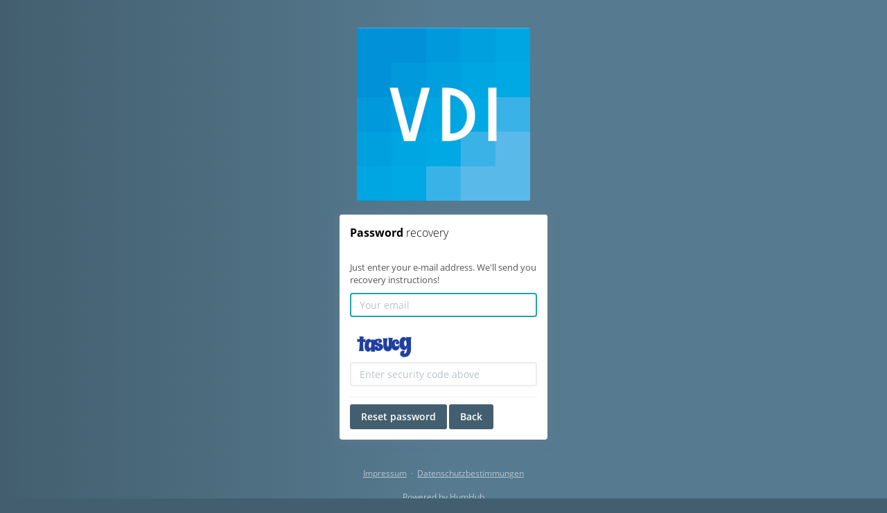

--- FILE ---
content_type: text/html; charset=UTF-8
request_url: https://www.vdi-mv.net/user/password-recovery
body_size: 4808
content:
<!DOCTYPE html>
<html lang="en">
<head>
    <title>Password recovery - VDI Mecklenburg-Vorpommern</title>
    <meta name="viewport" content="width=device-width, initial-scale=1, maximum-scale=1">
    <meta name="theme-color" content="#435f6f">
<meta name="application-name" content="VDI Mecklenburg-Vorpommern">
<meta name="apple-mobile-web-app-title" content="VDI Mecklenburg-Vorpommern">
<meta name="apple-mobile-web-app-capable" content="yes">
<meta name="apple-mobile-web-app-status-bar-style" content="#435f6f">
<meta name="csrf-param" content="_csrf">
<meta name="csrf-token" content="boX9ZMT7wI7rSXAInYT3CW0FEhmDuC0CABP8yjCf8zMjzMQni4iYtt4nHkHY47skDnF1dbPwaC9EV7SkdPGaXA==">

<link href="/assets/2046838b/css/theme.css?v=1604992243" rel="preload" as="style">
<link href="/static/js/humhub-app.js?v=1604991894" rel="preload" as="script">
<link href="/static/css/humhub-app.css?v=1604991891" rel="preload" as="style">
<link href="/assets/siteicons/152x152.png?v=1605090665" rel="apple-touch-icon" sizes="152x152">
<link href="/assets/siteicons/180x180.png?v=1605090665" rel="apple-touch-icon" sizes="180x180">
<link href="/assets/siteicons/167x167.png?v=1605090665" rel="apple-touch-icon" sizes="167x167">
<link href="/assets/siteicons/192x192.png?v=1605090665" rel="icon" sizes="192x192">
<link href="/assets/siteicons/96x96.png?v=1605090665" rel="icon" sizes="96x96">
<link href="/assets/siteicons/32x32.png?v=1605090665" rel="icon" sizes="32x32">
<link href="/manifest.json" rel="manifest">
<link href="/static/css/humhub-app.css?v=1604991891" rel="stylesheet">
<link href="/assets/2046838b/css/theme.css?v=1604992243" rel="stylesheet">
<style>img { image-orientation: from-image; }</style>
<script src="/static/js/humhub-app.js?v=1604991894"></script>
<script src="/static/js/humhub-bundle.js?v=1604991894" defer="defer"></script>
<script src="/static/js/humhub/legacy/jquery.loader.js?v=1604992157" defer="defer"></script>        <meta charset="UTF-8">
</head>

<body class="login-container">
<script>humhub.modules.ui.view.setState("user", "password-recovery", "index");
humhub.config.set({"user":{"isGuest":true,"locale":"en-US"},"live":{"client":{"type":"humhub.modules.live.poll.PollClient","options":{"url":"\/live\/poll","initTime":1768810790,"minInterval":15,"maxInterval":45,"idleFactor":0.1,"idleInterval":20}}},"client":{"baseUrl":"https:\/\/www.vdi-mv.net","reloadableScripts":["https:\/\/platform.twitter.com\/widgets.js"],"text":{"warn.onBeforeLoad":"There are unsaved changes, do you really want to leave this page?"}},"file":{"upload":{"url":"\/file\/file\/upload","deleteUrl":"\/file\/file\/delete"},"url":{"download":"https:\/\/www.vdi-mv.net\/file\/file\/download?download=1&guid=-guid-","load":"https:\/\/www.vdi-mv.net\/file\/file\/download?guid=-guid-"},"text":{"error.upload":"Some files could not be uploaded:","error.unknown":"An unknown error occurred while uploading.","success.delete":"The file has been deleted."}},"action":{"text":{"actionHandlerNotFound":"An error occurred while handling your last action. (Handler not found)."}},"topic":{"icon":"<i class=\"fa fa-star\"><\/i>"},"ui.modal":{"defaultConfirmHeader":"<strong>Confirm<\/strong> Action","defaultConfirmBody":"Do you really want to perform this action?","defaultConfirmText":"Confirm","defaultCancelText":"Cancel"},"ui.widget":{"text":{"error.unknown":"No error information given.","info.title":"Info:","error.title":"Error:"}},"ui.view":{"useDefaultSwipe":false},"ui.richtext":{"emoji.url":"\/static\/img\/emoji\/","text":{"info.minInput":"Please type at least 3 characters","info.loading":"Loading..."}},"ui.richtext.prosemirror":{"emoji":{"twemoji":{"base":"\/static\/img\/twemoji\/","size":"72x72"}},"oembed":{"max":5},"mention":{"minInput":2,"minInputText":"Please type at least 2 characters"},"text":{"Wrap in block quote":"Wrap in block quote","Wrap in bullet list":"Wrap in bullet list","Toggle code font":"Toggle code font","Change to code block":"Change to code block","Code":"Code","Toggle emphasis":"Toggle emphasis","Change to heading":"Change to heading","Insert horizontal rule":"Insert horizontal rule","Horizontal rule":"Horizontal rule","Insert image":"Insert image","Image":"Image","Location":"Location","Title":"Title","Width":"Width","Height":"Height","Add or remove link":"Add or remove link","Create a link":"Create a link","Link target":"Link target","Wrap in ordered list":"Wrap in ordered list","Change to paragraph":"Change to paragraph","Paragraph":"Paragraph","Toggle strikethrough":"Toggle strikethrough","Toggle strong style":"Toggle strong style","Create table":"Create table","Delete table":"Delete table","Insert table":"Insert table","Rows":"Rows","Columns":"Columns","Insert column before":"Insert column before","Insert column after":"Insert column after","Delete column":"Delete column","Insert row before":"Insert row before","Insert row after":"Insert row after","Delete row":"Delete row","Upload and include a File":"Upload and include a File","Upload File":"Upload File","Insert":"Insert","Type":"Type","people":"People","animals_and_nature":"Animals & Nature","food_and_drink":"Food & Drink","activity":"Activity","travel_and_places":"Travel & Places","objects":"Objects","symbols":"Symbols","flags":"Flags","Heading":"Heading"}},"oembed":{"loadUrl":"\/oembed"},"0":"ui.markdown","1":{"text":{"Bold":"Bold","Italic":"Italic","Heading":"Heading","URL\/Link":"URL\/Link","Image\/File":"Image\/File","Image":"Image","List":"List","Preview":"Preview","strong text":"strong text","emphasized text":"emphasized text","heading text":"heading text","enter link description here":"enter link description here","Insert Hyperlink":"Insert Hyperlink","enter image description here":"enter image description here","Insert Image Hyperlink":"Insert Image Hyperlink","enter image title here":"enter image title here","list text here":"list text here","Quote":"Quote","quote here":"quote here","Code":"Code","code text here":"code text here","Unordered List":"Unordered List","Ordered List":"Ordered List"}},"log":{"traceLevel":"INFO","text":{"error.default":"An unexpected error occurred. If this keeps happening, please contact a site administrator.","success.saved":"Saved","saved":"Saved","success.edit":"Saved","0":"An unexpected error occurred. If this keeps happening, please contact a site administrator.","403":"You are not allowed to run this action.","404":"The requested resource could not be found.","405":"Error while running your last action (Invalid request method).","500":"An unexpected server error occurred. If this keeps happening, please contact a site administrator."}},"ui.additions":{"text":{"success.clipboard":"Text has been copied to clipboard","error.clipboard":"Text could not be copied to clipboard"}},"ui.status":{"showMore":false,"text":{"showMore":"Show more","showLess":"Show less"}},"ui.picker":{"addImage":"\/assets\/2046838b\/img\/picker_add.png","text":{"error.loadingResult":"An unexpected error occurred while loading the search result.","showMore":"Show more","addOption":"Add:"}},"ui.showMore":{"text":{"readMore":"Read more","readLess":"Collapse"}},"ui.panel":{"text":{"expand":"Expand","collapse":"Collapse"},"icon":{"up":"<i class=\"fa fa-minus-square\" aria-hidden=\"true\"><\/i>","down":"<i class=\"fa fa-plus-square\" aria-hidden=\"true\"><\/i>"}},"content":{"modal":{"permalink":{"head":"<strong>Permalink<\/strong> to this post","info":"Copy to clipboard","buttonOpen":"Open","buttonClose":"Close"},"deleteConfirm":{"header":"<strong>Confirm<\/strong> post deletion","body":"Do you really want to delete this post? All likes and comments will be lost!","confirmText":"Delete","cancelText":"Cancel"}},"reloadUrl":"\/content\/content\/reload","deleteUrl":"\/content\/content\/delete-id"},"stream":{"horizontalImageScrollOnMobile":"1","defaultSort":"c","text":{"success.archive":"The content has been archived.","success.unarchive":"The content has been unarchived.","success.delete":"The content has been deleted.","info.editCancel":"Your last edit state has been saved!"}},"comment":{"modal":{"delteConfirm":{"header":"<strong>Confirm<\/strong> comment deleting","body":"Do you really want to delete this comment?","confirmText":"Delete","cancelText":"Cancel"}},"text":{"success.delete":"Comment has been deleted"}},"space":{"text":{"success.archived":"The space has been archived.","success.unarchived":"The space has been unarchived."}},"client.pjax":{"active":true,"options":{"pushRedirect":true,"replaceRedirect":true,"cache":false,"timeout":5000}}});</script><div id="layout-content"><div class="container" style="text-align: center;">
    
            <a href="/dashboard" data-pjax-prevent>
            <img class="img-rounded" src="/assets/logo/500x250.png?v=1605091676" id="img-logo"
                 alt="Logo of VDI Mecklenburg-Vorpommern"/>
        </a>
        <br>
        <br>

    <div class="row">
        <div id="password-recovery-form" class="panel panel-default animated bounceIn"
             style="max-width: 300px; margin: 0 auto 20px; text-align: left;">
            <div class="panel-heading"><strong>Password</strong> recovery</div>
            <div class="panel-body">

                <form id="h750367w0" action="/user/password-recovery" method="post">
<input type="hidden" name="_csrf" value="boX9ZMT7wI7rSXAInYT3CW0FEhmDuC0CABP8yjCf8zMjzMQni4iYtt4nHkHY47skDnF1dbPwaC9EV7SkdPGaXA==">
                <p>Just enter your e-mail address. We'll send you recovery instructions!</p>

                <div class="form-group field-email_txt required">

<input type="text" id="email_txt" class="form-control" name="AccountRecoverPassword[email]" placeholder="Your email" aria-required="true">

<p class="help-block help-block-error"></p>
</div>
                <div class="form-group">
                    <div class="form-group field-accountrecoverpassword-verifycode">

<img id="accountrecoverpassword-verifycode-image" src="/user/auth/captcha?v=696de9260cd8d5.31250201" alt=""> <input type="text" id="accountrecoverpassword-verifycode" class="form-control" name="AccountRecoverPassword[verifyCode]" placeholder="Enter security code above">

<p class="help-block help-block-error"></p>
</div>                </div>

                <hr>
                <button type="submit" class="btn btn-primary" data-ui-loader="">Reset password</button>                <a id="h750367w1" class="btn btn-primary" href="/dashboard" data-pjax-prevent="1" data-ui-loader="">Back</a>
                </form>
            </div>
        </div>
    </div>
</div>

<script >

    $(function () {
        // set cursor to email field
        $('#email_txt').focus();
    });

    // Shake panel after wrong validation
    </script>
</div><br />

<div class="text text-center powered">
                        <a href="https://www.vdi-mv.net/legal/page/view?pageKey=imprint">Impressum</a>
                            &nbsp;&middot;&nbsp;
            
                    <a href="https://www.vdi-mv.net/legal/page/view?pageKey=privacy">Datenschutzbestimmungen</a>
            
                <br/><br/>
        Powered by <a href="https://humhub.org" target="_blank">HumHub</a></div>
<div id="globalModal" class="modal" tabindex="-1" role="dialog" aria-hidden="true" data-backdrop="static" data-keyboard="false" data-ui-widget="ui.modal.Modal">
    <!-- Dialog -->

<div id="h750367w2" class="modal-dialog " data-backdrop="static" data-keyboard="false" data-ui-widget="ui.modal.Modal">    <!-- Content -->
    <div class="modal-content">
        <!-- Header -->
        
                    <!-- Body -->
            <div class="modal-body">
                                                    <div  class="loader humhub-ui-loader " >
    <div class="sk-spinner sk-spinner-three-bounce">
        <div class="sk-bounce1"></div>
        <div class="sk-bounce2"></div>
        <div class="sk-bounce3"></div>
    </div>
</div>                            </div>

            <!-- Footer -->
                        </div>
</div>   

</div><div id="globalModalConfirm" class="modal" tabindex="-1" role="dialog" aria-hidden="true" data-backdrop="static" data-keyboard="false" data-ui-widget="ui.modal.ConfirmModal">
    <!-- Dialog -->

<div id="h750367w3" class="modal-dialog modal-dialog-extra-small animated pulse " data-backdrop="static" data-keyboard="false" data-ui-widget="ui.modal.Modal">    <!-- Content -->
    <div class="modal-content">
        <!-- Header -->
        
                    <!-- Body -->
            <div class="modal-body text-center">
                                                    <div  class="loader humhub-ui-loader " >
    <div class="sk-spinner sk-spinner-three-bounce">
        <div class="sk-bounce1"></div>
        <div class="sk-bounce2"></div>
        <div class="sk-bounce3"></div>
    </div>
</div>                            </div>

            <!-- Footer -->
                            <div class="modal-footer">
                    <button data-modal-cancel data-modal-close class="btn btn-default"></button><button data-modal-confirm data-modal-close class="btn btn-primary"></button> 
                </div>
                        </div>
</div>   

</div><div id="humhub-ui-loader-default" class="loader humhub-ui-loader "  style="display:none;" >
    <div class="sk-spinner sk-spinner-three-bounce">
        <div class="sk-bounce1"></div>
        <div class="sk-bounce2"></div>
        <div class="sk-bounce3"></div>
    </div>
</div><div id="status-bar" class="clearfix" style="display:none;">
    <div class="status-bar-body">
        <div class="status-bar-content"></div>
    </div>
</div><div id="blueimp-gallery" class="blueimp-gallery blueimp-gallery-controls">
    <div class="slides"></div>
    <h3 class="title">Hidden Gallery</h3>
    <a class="prev">‹</a>
    <a class="next">›</a>
    <a class="close">×</a>
    <a class="play-pause"></a>
    <ol class="indicator"></ol>
</div>
<div class="modal modal-top" id="markdown-modal-file-upload" tabindex="-1" role="dialog" aria-labelledby="addImageModalLabel" style="z-index:99999" aria-hidden="true">
    <!-- Dialog -->

<div id="h750367w5" class="modal-dialog " data-backdrop="static" data-keyboard="false" data-ui-widget="ui.modal.Modal">    <!-- Content -->
    <div class="modal-content">
        <!-- Header -->
                    <div class="modal-header">
                                    <button aria-hidden="true" data-dismiss="modal" class="close" type="button">×</button>
                                                    <h4 class="modal-title">Add image/file</h4>
                            </div>
        
                            <div class="modal-body">

            <div class="uploadForm">
                
<span class="btn btn-default btn-sm  fileinput-button" data-placement="bottom" data-action-click="file.upload" data-action-target="#markdown-file-upload">    <i class="fa fa-cloud-upload" aria-hidden="true"></i> &nbsp;Upload    <input type="file" id="markdown-file-upload" name="files[]" multiple="multiple" title="Upload file" data-upload-progress="#markdown-modal-upload-progress" data-upload-submit-name="fileList[]" data-upload-hide-in-stream="1" data-upload-drop-zone="#markdown-modal-file-upload" data-php-max-file-uploads="20" data-php-max-file-uploads-message="Sorry, you can only upload up to 20 files at once." data-ui-widget="file.Upload" data-ui-init style="display:none"></span>            </div>

            <br>

            <div id="markdown-modal-upload-progress" style="display:none"></div>

        </div>
        <div class="modal-footer">
            <button type="button" id="h750367w4" class="btn btn-default" data-modal-close="">Close</button>        </div>
                </div>
</div></div>

<div class="modal modal-top" id="markdown-modal-add-link" tabindex="-1" role="dialog" style="z-index:99999" aria-labelledby="addLinkModalLabel" aria-hidden="true">
    <!-- Dialog -->

<div id="h750367w8" class="modal-dialog " data-backdrop="static" data-keyboard="false" data-ui-widget="ui.modal.Modal">    <!-- Content -->
    <div class="modal-content">
        <!-- Header -->
                    <div class="modal-header">
                                    <button aria-hidden="true" data-dismiss="modal" class="close" type="button">×</button>
                                                    <h4 class="modal-title">Add link</h4>
                            </div>
        
                            <div class="modal-body">
            <div class="form-group">
                <label for="addLinkTitle">Title</label>
                <input type="text" class="form-control linkTitle"
                       placeholder="Title of your link">
            </div>
            <div class="form-group">
                <label for="addLinkTarget">Target</label>
                <input type="text" class="form-control linkTarget"
                       placeholder="Enter a url (e.g. http://example.com)">
            </div>
        </div>
        <div class="modal-footer">
            <button type="button" id="h750367w6" class="btn btn-default" data-modal-close="">Close</button>            <button type="button" id="h750367w7" class="addLinkButton btn btn-primary">Add link</button>        </div>
                </div>
</div></div><script src="/assets/f5581db2/yii.captcha.js?v=1605097368"></script>
<script>jQuery(function ($) {
jQuery('#accountrecoverpassword-verifycode-image').yiiCaptcha({"refreshUrl":"\/user\/auth\/captcha?refresh=1","hashKey":"yiiCaptcha\/user\/auth\/captcha"});
jQuery('#h750367w0').yiiActiveForm([], []);
            if ('serviceWorker' in navigator) {
                navigator.serviceWorker.register('/sw.js?v=1742215471', { scope: '/' })
                    .then(function (registration) {
                        if (typeof afterServiceWorkerRegistration === "function") { 
                            afterServiceWorkerRegistration(registration);
                        }
                    })
            }
});</script></body>

</html>


--- FILE ---
content_type: application/javascript
request_url: https://www.vdi-mv.net/static/js/humhub-app.js?v=1604991894
body_size: 164953
content:
/*!
 * jQuery JavaScript Library v3.5.1
 * https://jquery.com/
 *
 * Includes Sizzle.js
 * https://sizzlejs.com/
 *
 * Copyright JS Foundation and other contributors
 * Released under the MIT license
 * https://jquery.org/license
 *
 * Date: 2020-05-04T22:49Z
 */
function setModalLoader(){$(".modal-footer .btn").hide(),$(".modal-footer .loader").removeClass("hidden")}/*!
 * Bootstrap v3.4.1 (https://getbootstrap.com/)
 * Copyright 2011-2019 Twitter, Inc.
 * Licensed under the MIT license
 */
if(function(a,b){"use strict";"object"==typeof module&&"object"==typeof module.exports?module.exports=a.document?b(a,!0):function(a){if(!a.document)throw new Error("jQuery requires a window with a document");return b(a)}:b(a)}("undefined"!=typeof window?window:this,function(a,b){"use strict";function c(a,b,c){c=c||va;var d,e,f=c.createElement("script");if(f.text=a,b)for(d in wa)(e=b[d]||b.getAttribute&&b.getAttribute(d))&&f.setAttribute(d,e);c.head.appendChild(f).parentNode.removeChild(f)}function d(a){return null==a?a+"":"object"==typeof a||"function"==typeof a?na[oa.call(a)]||"object":typeof a}function e(a){var b=!!a&&"length"in a&&a.length,c=d(a);return!ta(a)&&!ua(a)&&("array"===c||0===b||"number"==typeof b&&b>0&&b-1 in a)}function f(a,b){return a.nodeName&&a.nodeName.toLowerCase()===b.toLowerCase()}function g(a,b,c){return ta(b)?xa.grep(a,function(a,d){return!!b.call(a,d,a)!==c}):b.nodeType?xa.grep(a,function(a){return a===b!==c}):"string"!=typeof b?xa.grep(a,function(a){return ma.call(b,a)>-1!==c}):xa.filter(b,a,c)}function h(a,b){for(;(a=a[b])&&1!==a.nodeType;);return a}function i(a){var b={};return xa.each(a.match(Ha)||[],function(a,c){b[c]=!0}),b}function j(a){return a}function k(a){throw a}function l(a,b,c,d){var e;try{a&&ta(e=a.promise)?e.call(a).done(b).fail(c):a&&ta(e=a.then)?e.call(a,b,c):b.apply(void 0,[a].slice(d))}catch(a){c.apply(void 0,[a])}}function m(){va.removeEventListener("DOMContentLoaded",m),a.removeEventListener("load",m),xa.ready()}function n(a,b){return b.toUpperCase()}function o(a){return a.replace(La,"ms-").replace(Ma,n)}function p(){this.expando=xa.expando+p.uid++}function q(a){return"true"===a||"false"!==a&&("null"===a?null:a===+a+""?+a:Qa.test(a)?JSON.parse(a):a)}function r(a,b,c){var d;if(void 0===c&&1===a.nodeType)if(d="data-"+b.replace(Ra,"-$&").toLowerCase(),"string"==typeof(c=a.getAttribute(d))){try{c=q(c)}catch(a){}Pa.set(a,b,c)}else c=void 0;return c}function s(a,b,c,d){var e,f,g=20,h=d?function(){return d.cur()}:function(){return xa.css(a,b,"")},i=h(),j=c&&c[3]||(xa.cssNumber[b]?"":"px"),k=a.nodeType&&(xa.cssNumber[b]||"px"!==j&&+i)&&Ta.exec(xa.css(a,b));if(k&&k[3]!==j){for(i/=2,j=j||k[3],k=+i||1;g--;)xa.style(a,b,k+j),(1-f)*(1-(f=h()/i||.5))<=0&&(g=0),k/=f;k*=2,xa.style(a,b,k+j),c=c||[]}return c&&(k=+k||+i||0,e=c[1]?k+(c[1]+1)*c[2]:+c[2],d&&(d.unit=j,d.start=k,d.end=e)),e}function t(a){var b,c=a.ownerDocument,d=a.nodeName,e=Za[d];return e||(b=c.body.appendChild(c.createElement(d)),e=xa.css(b,"display"),b.parentNode.removeChild(b),"none"===e&&(e="block"),Za[d]=e,e)}function u(a,b){for(var c,d,e=[],f=0,g=a.length;f<g;f++)d=a[f],d.style&&(c=d.style.display,b?("none"===c&&(e[f]=Oa.get(d,"display")||null,e[f]||(d.style.display="")),""===d.style.display&&Ya(d)&&(e[f]=t(d))):"none"!==c&&(e[f]="none",Oa.set(d,"display",c)));for(f=0;f<g;f++)null!=e[f]&&(a[f].style.display=e[f]);return a}function v(a,b){var c;return c=void 0!==a.getElementsByTagName?a.getElementsByTagName(b||"*"):void 0!==a.querySelectorAll?a.querySelectorAll(b||"*"):[],void 0===b||b&&f(a,b)?xa.merge([a],c):c}function w(a,b){for(var c=0,d=a.length;c<d;c++)Oa.set(a[c],"globalEval",!b||Oa.get(b[c],"globalEval"))}function x(a,b,c,e,f){for(var g,h,i,j,k,l,m=b.createDocumentFragment(),n=[],o=0,p=a.length;o<p;o++)if((g=a[o])||0===g)if("object"===d(g))xa.merge(n,g.nodeType?[g]:g);else if(cb.test(g)){for(h=h||m.appendChild(b.createElement("div")),i=(_a.exec(g)||["",""])[1].toLowerCase(),j=bb[i]||bb._default,h.innerHTML=j[1]+xa.htmlPrefilter(g)+j[2],l=j[0];l--;)h=h.lastChild;xa.merge(n,h.childNodes),h=m.firstChild,h.textContent=""}else n.push(b.createTextNode(g));for(m.textContent="",o=0;g=n[o++];)if(e&&xa.inArray(g,e)>-1)f&&f.push(g);else if(k=Wa(g),h=v(m.appendChild(g),"script"),k&&w(h),c)for(l=0;g=h[l++];)ab.test(g.type||"")&&c.push(g);return m}function y(){return!0}function z(){return!1}function A(a,b){return a===B()==("focus"===b)}function B(){try{return va.activeElement}catch(a){}}function C(a,b,c,d,e,f){var g,h;if("object"==typeof b){"string"!=typeof c&&(d=d||c,c=void 0);for(h in b)C(a,h,c,d,b[h],f);return a}if(null==d&&null==e?(e=c,d=c=void 0):null==e&&("string"==typeof c?(e=d,d=void 0):(e=d,d=c,c=void 0)),!1===e)e=z;else if(!e)return a;return 1===f&&(g=e,e=function(a){return xa().off(a),g.apply(this,arguments)},e.guid=g.guid||(g.guid=xa.guid++)),a.each(function(){xa.event.add(this,b,e,d,c)})}function D(a,b,c){if(!c)return void(void 0===Oa.get(a,b)&&xa.event.add(a,b,y));Oa.set(a,b,!1),xa.event.add(a,b,{namespace:!1,handler:function(a){var d,e,f=Oa.get(this,b);if(1&a.isTrigger&&this[b]){if(f.length)(xa.event.special[b]||{}).delegateType&&a.stopPropagation();else if(f=ja.call(arguments),Oa.set(this,b,f),d=c(this,b),this[b](),e=Oa.get(this,b),f!==e||d?Oa.set(this,b,!1):e={},f!==e)return a.stopImmediatePropagation(),a.preventDefault(),e.value}else f.length&&(Oa.set(this,b,{value:xa.event.trigger(xa.extend(f[0],xa.Event.prototype),f.slice(1),this)}),a.stopImmediatePropagation())}})}function E(a,b){return f(a,"table")&&f(11!==b.nodeType?b:b.firstChild,"tr")?xa(a).children("tbody")[0]||a:a}function F(a){return a.type=(null!==a.getAttribute("type"))+"/"+a.type,a}function G(a){return"true/"===(a.type||"").slice(0,5)?a.type=a.type.slice(5):a.removeAttribute("type"),a}function H(a,b){var c,d,e,f,g,h,i;if(1===b.nodeType){if(Oa.hasData(a)&&(f=Oa.get(a),i=f.events)){Oa.remove(b,"handle events");for(e in i)for(c=0,d=i[e].length;c<d;c++)xa.event.add(b,e,i[e][c])}Pa.hasData(a)&&(g=Pa.access(a),h=xa.extend({},g),Pa.set(b,h))}}function I(a,b){var c=b.nodeName.toLowerCase();"input"===c&&$a.test(a.type)?b.checked=a.checked:"input"!==c&&"textarea"!==c||(b.defaultValue=a.defaultValue)}function J(a,b,d,e){b=ka(b);var f,g,h,i,j,k,l=0,m=a.length,n=m-1,o=b[0],p=ta(o);if(p||m>1&&"string"==typeof o&&!sa.checkClone&&hb.test(o))return a.each(function(c){var f=a.eq(c);p&&(b[0]=o.call(this,c,f.html())),J(f,b,d,e)});if(m&&(f=x(b,a[0].ownerDocument,!1,a,e),g=f.firstChild,1===f.childNodes.length&&(f=g),g||e)){for(h=xa.map(v(f,"script"),F),i=h.length;l<m;l++)j=f,l!==n&&(j=xa.clone(j,!0,!0),i&&xa.merge(h,v(j,"script"))),d.call(a[l],j,l);if(i)for(k=h[h.length-1].ownerDocument,xa.map(h,G),l=0;l<i;l++)j=h[l],ab.test(j.type||"")&&!Oa.access(j,"globalEval")&&xa.contains(k,j)&&(j.src&&"module"!==(j.type||"").toLowerCase()?xa._evalUrl&&!j.noModule&&xa._evalUrl(j.src,{nonce:j.nonce||j.getAttribute("nonce")},k):c(j.textContent.replace(ib,""),j,k))}return a}function K(a,b,c){for(var d,e=b?xa.filter(b,a):a,f=0;null!=(d=e[f]);f++)c||1!==d.nodeType||xa.cleanData(v(d)),d.parentNode&&(c&&Wa(d)&&w(v(d,"script")),d.parentNode.removeChild(d));return a}function L(a,b,c){var d,e,f,g,h=a.style;return c=c||kb(a),c&&(g=c.getPropertyValue(b)||c[b],""!==g||Wa(a)||(g=xa.style(a,b)),!sa.pixelBoxStyles()&&jb.test(g)&&mb.test(b)&&(d=h.width,e=h.minWidth,f=h.maxWidth,h.minWidth=h.maxWidth=h.width=g,g=c.width,h.width=d,h.minWidth=e,h.maxWidth=f)),void 0!==g?g+"":g}function M(a,b){return{get:function(){return a()?void delete this.get:(this.get=b).apply(this,arguments)}}}function N(a){for(var b=a[0].toUpperCase()+a.slice(1),c=nb.length;c--;)if((a=nb[c]+b)in ob)return a}function O(a){var b=xa.cssProps[a]||pb[a];return b||(a in ob?a:pb[a]=N(a)||a)}function P(a,b,c){var d=Ta.exec(b);return d?Math.max(0,d[2]-(c||0))+(d[3]||"px"):b}function Q(a,b,c,d,e,f){var g="width"===b?1:0,h=0,i=0;if(c===(d?"border":"content"))return 0;for(;g<4;g+=2)"margin"===c&&(i+=xa.css(a,c+Ua[g],!0,e)),d?("content"===c&&(i-=xa.css(a,"padding"+Ua[g],!0,e)),"margin"!==c&&(i-=xa.css(a,"border"+Ua[g]+"Width",!0,e))):(i+=xa.css(a,"padding"+Ua[g],!0,e),"padding"!==c?i+=xa.css(a,"border"+Ua[g]+"Width",!0,e):h+=xa.css(a,"border"+Ua[g]+"Width",!0,e));return!d&&f>=0&&(i+=Math.max(0,Math.ceil(a["offset"+b[0].toUpperCase()+b.slice(1)]-f-i-h-.5))||0),i}function R(a,b,c){var d=kb(a),e=!sa.boxSizingReliable()||c,g=e&&"border-box"===xa.css(a,"boxSizing",!1,d),h=g,i=L(a,b,d),j="offset"+b[0].toUpperCase()+b.slice(1);if(jb.test(i)){if(!c)return i;i="auto"}return(!sa.boxSizingReliable()&&g||!sa.reliableTrDimensions()&&f(a,"tr")||"auto"===i||!parseFloat(i)&&"inline"===xa.css(a,"display",!1,d))&&a.getClientRects().length&&(g="border-box"===xa.css(a,"boxSizing",!1,d),(h=j in a)&&(i=a[j])),(i=parseFloat(i)||0)+Q(a,b,c||(g?"border":"content"),h,d,i)+"px"}function S(a,b,c,d,e){return new S.prototype.init(a,b,c,d,e)}function T(){vb&&(!1===va.hidden&&a.requestAnimationFrame?a.requestAnimationFrame(T):a.setTimeout(T,xa.fx.interval),xa.fx.tick())}function U(){return a.setTimeout(function(){ub=void 0}),ub=Date.now()}function V(a,b){var c,d=0,e={height:a};for(b=b?1:0;d<4;d+=2-b)c=Ua[d],e["margin"+c]=e["padding"+c]=a;return b&&(e.opacity=e.width=a),e}function W(a,b,c){for(var d,e=(Z.tweeners[b]||[]).concat(Z.tweeners["*"]),f=0,g=e.length;f<g;f++)if(d=e[f].call(c,b,a))return d}function X(a,b,c){var d,e,f,g,h,i,j,k,l="width"in b||"height"in b,m=this,n={},o=a.style,p=a.nodeType&&Ya(a),q=Oa.get(a,"fxshow");c.queue||(g=xa._queueHooks(a,"fx"),null==g.unqueued&&(g.unqueued=0,h=g.empty.fire,g.empty.fire=function(){g.unqueued||h()}),g.unqueued++,m.always(function(){m.always(function(){g.unqueued--,xa.queue(a,"fx").length||g.empty.fire()})}));for(d in b)if(e=b[d],wb.test(e)){if(delete b[d],f=f||"toggle"===e,e===(p?"hide":"show")){if("show"!==e||!q||void 0===q[d])continue;p=!0}n[d]=q&&q[d]||xa.style(a,d)}if((i=!xa.isEmptyObject(b))||!xa.isEmptyObject(n)){l&&1===a.nodeType&&(c.overflow=[o.overflow,o.overflowX,o.overflowY],j=q&&q.display,null==j&&(j=Oa.get(a,"display")),k=xa.css(a,"display"),"none"===k&&(j?k=j:(u([a],!0),j=a.style.display||j,k=xa.css(a,"display"),u([a]))),("inline"===k||"inline-block"===k&&null!=j)&&"none"===xa.css(a,"float")&&(i||(m.done(function(){o.display=j}),null==j&&(k=o.display,j="none"===k?"":k)),o.display="inline-block")),c.overflow&&(o.overflow="hidden",m.always(function(){o.overflow=c.overflow[0],o.overflowX=c.overflow[1],o.overflowY=c.overflow[2]})),i=!1;for(d in n)i||(q?"hidden"in q&&(p=q.hidden):q=Oa.access(a,"fxshow",{display:j}),f&&(q.hidden=!p),p&&u([a],!0),m.done(function(){p||u([a]),Oa.remove(a,"fxshow");for(d in n)xa.style(a,d,n[d])})),i=W(p?q[d]:0,d,m),d in q||(q[d]=i.start,p&&(i.end=i.start,i.start=0))}}function Y(a,b){var c,d,e,f,g;for(c in a)if(d=o(c),e=b[d],f=a[c],Array.isArray(f)&&(e=f[1],f=a[c]=f[0]),c!==d&&(a[d]=f,delete a[c]),(g=xa.cssHooks[d])&&"expand"in g){f=g.expand(f),delete a[d];for(c in f)c in a||(a[c]=f[c],b[c]=e)}else b[d]=e}function Z(a,b,c){var d,e,f=0,g=Z.prefilters.length,h=xa.Deferred().always(function(){delete i.elem}),i=function(){if(e)return!1;for(var b=ub||U(),c=Math.max(0,j.startTime+j.duration-b),d=c/j.duration||0,f=1-d,g=0,i=j.tweens.length;g<i;g++)j.tweens[g].run(f);return h.notifyWith(a,[j,f,c]),f<1&&i?c:(i||h.notifyWith(a,[j,1,0]),h.resolveWith(a,[j]),!1)},j=h.promise({elem:a,props:xa.extend({},b),opts:xa.extend(!0,{specialEasing:{},easing:xa.easing._default},c),originalProperties:b,originalOptions:c,startTime:ub||U(),duration:c.duration,tweens:[],createTween:function(b,c){var d=xa.Tween(a,j.opts,b,c,j.opts.specialEasing[b]||j.opts.easing);return j.tweens.push(d),d},stop:function(b){var c=0,d=b?j.tweens.length:0;if(e)return this;for(e=!0;c<d;c++)j.tweens[c].run(1);return b?(h.notifyWith(a,[j,1,0]),h.resolveWith(a,[j,b])):h.rejectWith(a,[j,b]),this}}),k=j.props;for(Y(k,j.opts.specialEasing);f<g;f++)if(d=Z.prefilters[f].call(j,a,k,j.opts))return ta(d.stop)&&(xa._queueHooks(j.elem,j.opts.queue).stop=d.stop.bind(d)),d;return xa.map(k,W,j),ta(j.opts.start)&&j.opts.start.call(a,j),j.progress(j.opts.progress).done(j.opts.done,j.opts.complete).fail(j.opts.fail).always(j.opts.always),xa.fx.timer(xa.extend(i,{elem:a,anim:j,queue:j.opts.queue})),j}function $(a){return(a.match(Ha)||[]).join(" ")}function _(a){return a.getAttribute&&a.getAttribute("class")||""}function aa(a){return Array.isArray(a)?a:"string"==typeof a?a.match(Ha)||[]:[]}function ba(a,b,c,e){var f;if(Array.isArray(b))xa.each(b,function(b,d){c||Ib.test(a)?e(a,d):ba(a+"["+("object"==typeof d&&null!=d?b:"")+"]",d,c,e)});else if(c||"object"!==d(b))e(a,b);else for(f in b)ba(a+"["+f+"]",b[f],c,e)}function ca(a){return function(b,c){"string"!=typeof b&&(c=b,b="*");var d,e=0,f=b.toLowerCase().match(Ha)||[];if(ta(c))for(;d=f[e++];)"+"===d[0]?(d=d.slice(1)||"*",(a[d]=a[d]||[]).unshift(c)):(a[d]=a[d]||[]).push(c)}}function da(a,b,c,d){function e(h){var i;return f[h]=!0,xa.each(a[h]||[],function(a,h){var j=h(b,c,d);return"string"!=typeof j||g||f[j]?g?!(i=j):void 0:(b.dataTypes.unshift(j),e(j),!1)}),i}var f={},g=a===Ub;return e(b.dataTypes[0])||!f["*"]&&e("*")}function ea(a,b){var c,d,e=xa.ajaxSettings.flatOptions||{};for(c in b)void 0!==b[c]&&((e[c]?a:d||(d={}))[c]=b[c]);return d&&xa.extend(!0,a,d),a}function fa(a,b,c){for(var d,e,f,g,h=a.contents,i=a.dataTypes;"*"===i[0];)i.shift(),void 0===d&&(d=a.mimeType||b.getResponseHeader("Content-Type"));if(d)for(e in h)if(h[e]&&h[e].test(d)){i.unshift(e);break}if(i[0]in c)f=i[0];else{for(e in c){if(!i[0]||a.converters[e+" "+i[0]]){f=e;break}g||(g=e)}f=f||g}if(f)return f!==i[0]&&i.unshift(f),c[f]}function ga(a,b,c,d){var e,f,g,h,i,j={},k=a.dataTypes.slice();if(k[1])for(g in a.converters)j[g.toLowerCase()]=a.converters[g];for(f=k.shift();f;)if(a.responseFields[f]&&(c[a.responseFields[f]]=b),!i&&d&&a.dataFilter&&(b=a.dataFilter(b,a.dataType)),i=f,f=k.shift())if("*"===f)f=i;else if("*"!==i&&i!==f){if(!(g=j[i+" "+f]||j["* "+f]))for(e in j)if(h=e.split(" "),h[1]===f&&(g=j[i+" "+h[0]]||j["* "+h[0]])){!0===g?g=j[e]:!0!==j[e]&&(f=h[0],k.unshift(h[1]));break}if(!0!==g)if(g&&a.throws)b=g(b);else try{b=g(b)}catch(a){return{state:"parsererror",error:g?a:"No conversion from "+i+" to "+f}}}return{state:"success",data:b}}var ha=[],ia=Object.getPrototypeOf,ja=ha.slice,ka=ha.flat?function(a){return ha.flat.call(a)}:function(a){return ha.concat.apply([],a)},la=ha.push,ma=ha.indexOf,na={},oa=na.toString,pa=na.hasOwnProperty,qa=pa.toString,ra=qa.call(Object),sa={},ta=function(a){return"function"==typeof a&&"number"!=typeof a.nodeType},ua=function(a){return null!=a&&a===a.window},va=a.document,wa={type:!0,src:!0,nonce:!0,noModule:!0},xa=function(a,b){return new xa.fn.init(a,b)};xa.fn=xa.prototype={jquery:"3.5.1",constructor:xa,length:0,toArray:function(){return ja.call(this)},get:function(a){return null==a?ja.call(this):a<0?this[a+this.length]:this[a]},pushStack:function(a){var b=xa.merge(this.constructor(),a);return b.prevObject=this,b},each:function(a){return xa.each(this,a)},map:function(a){return this.pushStack(xa.map(this,function(b,c){return a.call(b,c,b)}))},slice:function(){return this.pushStack(ja.apply(this,arguments))},first:function(){return this.eq(0)},last:function(){return this.eq(-1)},even:function(){return this.pushStack(xa.grep(this,function(a,b){return(b+1)%2}))},odd:function(){return this.pushStack(xa.grep(this,function(a,b){return b%2}))},eq:function(a){var b=this.length,c=+a+(a<0?b:0);return this.pushStack(c>=0&&c<b?[this[c]]:[])},end:function(){return this.prevObject||this.constructor()},push:la,sort:ha.sort,splice:ha.splice},xa.extend=xa.fn.extend=function(){var a,b,c,d,e,f,g=arguments[0]||{},h=1,i=arguments.length,j=!1;for("boolean"==typeof g&&(j=g,g=arguments[h]||{},h++),"object"==typeof g||ta(g)||(g={}),h===i&&(g=this,h--);h<i;h++)if(null!=(a=arguments[h]))for(b in a)d=a[b],"__proto__"!==b&&g!==d&&(j&&d&&(xa.isPlainObject(d)||(e=Array.isArray(d)))?(c=g[b],f=e&&!Array.isArray(c)?[]:e||xa.isPlainObject(c)?c:{},e=!1,g[b]=xa.extend(j,f,d)):void 0!==d&&(g[b]=d));return g},xa.extend({expando:"jQuery"+("3.5.1"+Math.random()).replace(/\D/g,""),isReady:!0,error:function(a){throw new Error(a)},noop:function(){},isPlainObject:function(a){var b,c;return!(!a||"[object Object]"!==oa.call(a))&&(!(b=ia(a))||"function"==typeof(c=pa.call(b,"constructor")&&b.constructor)&&qa.call(c)===ra)},isEmptyObject:function(a){var b;for(b in a)return!1;return!0},globalEval:function(a,b,d){c(a,{nonce:b&&b.nonce},d)},each:function(a,b){var c,d=0;if(e(a))for(c=a.length;d<c&&!1!==b.call(a[d],d,a[d]);d++);else for(d in a)if(!1===b.call(a[d],d,a[d]))break;return a},makeArray:function(a,b){var c=b||[];return null!=a&&(e(Object(a))?xa.merge(c,"string"==typeof a?[a]:a):la.call(c,a)),c},inArray:function(a,b,c){return null==b?-1:ma.call(b,a,c)},merge:function(a,b){for(var c=+b.length,d=0,e=a.length;d<c;d++)a[e++]=b[d];return a.length=e,a},grep:function(a,b,c){for(var d=[],e=0,f=a.length,g=!c;e<f;e++)!b(a[e],e)!==g&&d.push(a[e]);return d},map:function(a,b,c){var d,f,g=0,h=[];if(e(a))for(d=a.length;g<d;g++)null!=(f=b(a[g],g,c))&&h.push(f);else for(g in a)null!=(f=b(a[g],g,c))&&h.push(f);return ka(h)},guid:1,support:sa}),"function"==typeof Symbol&&(xa.fn[Symbol.iterator]=ha[Symbol.iterator]),xa.each("Boolean Number String Function Array Date RegExp Object Error Symbol".split(" "),function(a,b){na["[object "+b+"]"]=b.toLowerCase()});var ya=/*!
 * Sizzle CSS Selector Engine v2.3.5
 * https://sizzlejs.com/
 *
 * Copyright JS Foundation and other contributors
 * Released under the MIT license
 * https://js.foundation/
 *
 * Date: 2020-03-14
 */
function(a){function b(a,b,c,d){var e,f,g,h,i,k,m,n=b&&b.ownerDocument,o=b?b.nodeType:9;if(c=c||[],"string"!=typeof a||!a||1!==o&&9!==o&&11!==o)return c;if(!d&&(E(b),b=b||F,H)){if(11!==o&&(i=ra.exec(a)))if(e=i[1]){if(9===o){if(!(g=b.getElementById(e)))return c;if(g.id===e)return c.push(g),c}else if(n&&(g=n.getElementById(e))&&L(b,g)&&g.id===e)return c.push(g),c}else{if(i[2])return Z.apply(c,b.getElementsByTagName(a)),c;if((e=i[3])&&u.getElementsByClassName&&b.getElementsByClassName)return Z.apply(c,b.getElementsByClassName(e)),c}if(u.qsa&&!T[a+" "]&&(!I||!I.test(a))&&(1!==o||"object"!==b.nodeName.toLowerCase())){if(m=a,n=b,1===o&&(ja.test(a)||ia.test(a))){for(n=sa.test(a)&&j(b.parentNode)||b,n===b&&u.scope||((h=b.getAttribute("id"))?h=h.replace(va,wa):b.setAttribute("id",h=M)),k=y(a),f=k.length;f--;)k[f]=(h?"#"+h:":scope")+" "+l(k[f]);m=k.join(",")}try{return Z.apply(c,n.querySelectorAll(m)),c}catch(b){T(a,!0)}finally{h===M&&b.removeAttribute("id")}}}return A(a.replace(ga,"$1"),b,c,d)}function c(){function a(c,d){return b.push(c+" ")>v.cacheLength&&delete a[b.shift()],a[c+" "]=d}var b=[];return a}function d(a){return a[M]=!0,a}function e(a){var b=F.createElement("fieldset");try{return!!a(b)}catch(a){return!1}finally{b.parentNode&&b.parentNode.removeChild(b),b=null}}function f(a,b){for(var c=a.split("|"),d=c.length;d--;)v.attrHandle[c[d]]=b}function g(a,b){var c=b&&a,d=c&&1===a.nodeType&&1===b.nodeType&&a.sourceIndex-b.sourceIndex;if(d)return d;if(c)for(;c=c.nextSibling;)if(c===b)return-1;return a?1:-1}function h(a){return function(b){return"form"in b?b.parentNode&&!1===b.disabled?"label"in b?"label"in b.parentNode?b.parentNode.disabled===a:b.disabled===a:b.isDisabled===a||b.isDisabled!==!a&&ya(b)===a:b.disabled===a:"label"in b&&b.disabled===a}}function i(a){return d(function(b){return b=+b,d(function(c,d){for(var e,f=a([],c.length,b),g=f.length;g--;)c[e=f[g]]&&(c[e]=!(d[e]=c[e]))})})}function j(a){return a&&void 0!==a.getElementsByTagName&&a}function k(){}function l(a){for(var b=0,c=a.length,d="";b<c;b++)d+=a[b].value;return d}function m(a,b,c){var d=b.dir,e=b.next,f=e||d,g=c&&"parentNode"===f,h=P++;return b.first?function(b,c,e){for(;b=b[d];)if(1===b.nodeType||g)return a(b,c,e);return!1}:function(b,c,i){var j,k,l,m=[O,h];if(i){for(;b=b[d];)if((1===b.nodeType||g)&&a(b,c,i))return!0}else for(;b=b[d];)if(1===b.nodeType||g)if(l=b[M]||(b[M]={}),k=l[b.uniqueID]||(l[b.uniqueID]={}),e&&e===b.nodeName.toLowerCase())b=b[d]||b;else{if((j=k[f])&&j[0]===O&&j[1]===h)return m[2]=j[2];if(k[f]=m,m[2]=a(b,c,i))return!0}return!1}}function n(a){return a.length>1?function(b,c,d){for(var e=a.length;e--;)if(!a[e](b,c,d))return!1;return!0}:a[0]}function o(a,c,d){for(var e=0,f=c.length;e<f;e++)b(a,c[e],d);return d}function p(a,b,c,d,e){for(var f,g=[],h=0,i=a.length,j=null!=b;h<i;h++)(f=a[h])&&(c&&!c(f,d,e)||(g.push(f),j&&b.push(h)));return g}function q(a,b,c,e,f,g){return e&&!e[M]&&(e=q(e)),f&&!f[M]&&(f=q(f,g)),d(function(d,g,h,i){var j,k,l,m=[],n=[],q=g.length,r=d||o(b||"*",h.nodeType?[h]:h,[]),s=!a||!d&&b?r:p(r,m,a,h,i),t=c?f||(d?a:q||e)?[]:g:s;if(c&&c(s,t,h,i),e)for(j=p(t,n),e(j,[],h,i),k=j.length;k--;)(l=j[k])&&(t[n[k]]=!(s[n[k]]=l));if(d){if(f||a){if(f){for(j=[],k=t.length;k--;)(l=t[k])&&j.push(s[k]=l);f(null,t=[],j,i)}for(k=t.length;k--;)(l=t[k])&&(j=f?_(d,l):m[k])>-1&&(d[j]=!(g[j]=l))}}else t=p(t===g?t.splice(q,t.length):t),f?f(null,g,t,i):Z.apply(g,t)})}function r(a){for(var b,c,d,e=a.length,f=v.relative[a[0].type],g=f||v.relative[" "],h=f?1:0,i=m(function(a){return a===b},g,!0),j=m(function(a){return _(b,a)>-1},g,!0),k=[function(a,c,d){var e=!f&&(d||c!==B)||((b=c).nodeType?i(a,c,d):j(a,c,d));return b=null,e}];h<e;h++)if(c=v.relative[a[h].type])k=[m(n(k),c)];else{if(c=v.filter[a[h].type].apply(null,a[h].matches),c[M]){for(d=++h;d<e&&!v.relative[a[d].type];d++);return q(h>1&&n(k),h>1&&l(a.slice(0,h-1).concat({value:" "===a[h-2].type?"*":""})).replace(ga,"$1"),c,h<d&&r(a.slice(h,d)),d<e&&r(a=a.slice(d)),d<e&&l(a))}k.push(c)}return n(k)}function s(a,c){var e=c.length>0,f=a.length>0,g=function(d,g,h,i,j){var k,l,m,n=0,o="0",q=d&&[],r=[],s=B,t=d||f&&v.find.TAG("*",j),u=O+=null==s?1:Math.random()||.1,w=t.length;for(j&&(B=g==F||g||j);o!==w&&null!=(k=t[o]);o++){if(f&&k){for(l=0,g||k.ownerDocument==F||(E(k),h=!H);m=a[l++];)if(m(k,g||F,h)){i.push(k);break}j&&(O=u)}e&&((k=!m&&k)&&n--,d&&q.push(k))}if(n+=o,e&&o!==n){for(l=0;m=c[l++];)m(q,r,g,h);if(d){if(n>0)for(;o--;)q[o]||r[o]||(r[o]=X.call(i));r=p(r)}Z.apply(i,r),j&&!d&&r.length>0&&n+c.length>1&&b.uniqueSort(i)}return j&&(O=u,B=s),q};return e?d(g):g}var t,u,v,w,x,y,z,A,B,C,D,E,F,G,H,I,J,K,L,M="sizzle"+1*new Date,N=a.document,O=0,P=0,Q=c(),R=c(),S=c(),T=c(),U=function(a,b){return a===b&&(D=!0),0},V={}.hasOwnProperty,W=[],X=W.pop,Y=W.push,Z=W.push,$=W.slice,_=function(a,b){for(var c=0,d=a.length;c<d;c++)if(a[c]===b)return c;return-1},aa="checked|selected|async|autofocus|autoplay|controls|defer|disabled|hidden|ismap|loop|multiple|open|readonly|required|scoped",ba="[\\x20\\t\\r\\n\\f]",ca="(?:\\\\[\\da-fA-F]{1,6}"+ba+"?|\\\\[^\\r\\n\\f]|[\\w-]|[^\0-\\x7f])+",da="\\["+ba+"*("+ca+")(?:"+ba+"*([*^$|!~]?=)"+ba+"*(?:'((?:\\\\.|[^\\\\'])*)'|\"((?:\\\\.|[^\\\\\"])*)\"|("+ca+"))|)"+ba+"*\\]",ea=":("+ca+")(?:\\((('((?:\\\\.|[^\\\\'])*)'|\"((?:\\\\.|[^\\\\\"])*)\")|((?:\\\\.|[^\\\\()[\\]]|"+da+")*)|.*)\\)|)",fa=new RegExp(ba+"+","g"),ga=new RegExp("^"+ba+"+|((?:^|[^\\\\])(?:\\\\.)*)"+ba+"+$","g"),ha=new RegExp("^"+ba+"*,"+ba+"*"),ia=new RegExp("^"+ba+"*([>+~]|"+ba+")"+ba+"*"),ja=new RegExp(ba+"|>"),ka=new RegExp(ea),la=new RegExp("^"+ca+"$"),ma={ID:new RegExp("^#("+ca+")"),CLASS:new RegExp("^\\.("+ca+")"),TAG:new RegExp("^("+ca+"|[*])"),ATTR:new RegExp("^"+da),PSEUDO:new RegExp("^"+ea),CHILD:new RegExp("^:(only|first|last|nth|nth-last)-(child|of-type)(?:\\("+ba+"*(even|odd|(([+-]|)(\\d*)n|)"+ba+"*(?:([+-]|)"+ba+"*(\\d+)|))"+ba+"*\\)|)","i"),bool:new RegExp("^(?:"+aa+")$","i"),needsContext:new RegExp("^"+ba+"*[>+~]|:(even|odd|eq|gt|lt|nth|first|last)(?:\\("+ba+"*((?:-\\d)?\\d*)"+ba+"*\\)|)(?=[^-]|$)","i")},na=/HTML$/i,oa=/^(?:input|select|textarea|button)$/i,pa=/^h\d$/i,qa=/^[^{]+\{\s*\[native \w/,ra=/^(?:#([\w-]+)|(\w+)|\.([\w-]+))$/,sa=/[+~]/,ta=new RegExp("\\\\[\\da-fA-F]{1,6}"+ba+"?|\\\\([^\\r\\n\\f])","g"),ua=function(a,b){var c="0x"+a.slice(1)-65536;return b||(c<0?String.fromCharCode(c+65536):String.fromCharCode(c>>10|55296,1023&c|56320))},va=/([\0-\x1f\x7f]|^-?\d)|^-$|[^\0-\x1f\x7f-\uFFFF\w-]/g,wa=function(a,b){return b?"\0"===a?"�":a.slice(0,-1)+"\\"+a.charCodeAt(a.length-1).toString(16)+" ":"\\"+a},xa=function(){E()},ya=m(function(a){return!0===a.disabled&&"fieldset"===a.nodeName.toLowerCase()},{dir:"parentNode",next:"legend"});try{Z.apply(W=$.call(N.childNodes),N.childNodes),W[N.childNodes.length].nodeType}catch(a){Z={apply:W.length?function(a,b){Y.apply(a,$.call(b))}:function(a,b){for(var c=a.length,d=0;a[c++]=b[d++];);a.length=c-1}}}u=b.support={},x=b.isXML=function(a){var b=a.namespaceURI,c=(a.ownerDocument||a).documentElement;return!na.test(b||c&&c.nodeName||"HTML")},E=b.setDocument=function(a){var b,c,d=a?a.ownerDocument||a:N;return d!=F&&9===d.nodeType&&d.documentElement?(F=d,G=F.documentElement,H=!x(F),N!=F&&(c=F.defaultView)&&c.top!==c&&(c.addEventListener?c.addEventListener("unload",xa,!1):c.attachEvent&&c.attachEvent("onunload",xa)),u.scope=e(function(a){return G.appendChild(a).appendChild(F.createElement("div")),void 0!==a.querySelectorAll&&!a.querySelectorAll(":scope fieldset div").length}),u.attributes=e(function(a){return a.className="i",!a.getAttribute("className")}),u.getElementsByTagName=e(function(a){return a.appendChild(F.createComment("")),!a.getElementsByTagName("*").length}),u.getElementsByClassName=qa.test(F.getElementsByClassName),u.getById=e(function(a){return G.appendChild(a).id=M,!F.getElementsByName||!F.getElementsByName(M).length}),u.getById?(v.filter.ID=function(a){var b=a.replace(ta,ua);return function(a){return a.getAttribute("id")===b}},v.find.ID=function(a,b){if(void 0!==b.getElementById&&H){var c=b.getElementById(a);return c?[c]:[]}}):(v.filter.ID=function(a){var b=a.replace(ta,ua);return function(a){var c=void 0!==a.getAttributeNode&&a.getAttributeNode("id");return c&&c.value===b}},v.find.ID=function(a,b){if(void 0!==b.getElementById&&H){var c,d,e,f=b.getElementById(a);if(f){if((c=f.getAttributeNode("id"))&&c.value===a)return[f];for(e=b.getElementsByName(a),d=0;f=e[d++];)if((c=f.getAttributeNode("id"))&&c.value===a)return[f]}return[]}}),v.find.TAG=u.getElementsByTagName?function(a,b){return void 0!==b.getElementsByTagName?b.getElementsByTagName(a):u.qsa?b.querySelectorAll(a):void 0}:function(a,b){var c,d=[],e=0,f=b.getElementsByTagName(a);if("*"===a){for(;c=f[e++];)1===c.nodeType&&d.push(c);return d}return f},v.find.CLASS=u.getElementsByClassName&&function(a,b){if(void 0!==b.getElementsByClassName&&H)return b.getElementsByClassName(a)},J=[],I=[],(u.qsa=qa.test(F.querySelectorAll))&&(e(function(a){var b;G.appendChild(a).innerHTML="<a id='"+M+"'></a><select id='"+M+"-\r\\' msallowcapture=''><option selected=''></option></select>",a.querySelectorAll("[msallowcapture^='']").length&&I.push("[*^$]="+ba+"*(?:''|\"\")"),a.querySelectorAll("[selected]").length||I.push("\\["+ba+"*(?:value|"+aa+")"),a.querySelectorAll("[id~="+M+"-]").length||I.push("~="),b=F.createElement("input"),b.setAttribute("name",""),a.appendChild(b),a.querySelectorAll("[name='']").length||I.push("\\["+ba+"*name"+ba+"*="+ba+"*(?:''|\"\")"),a.querySelectorAll(":checked").length||I.push(":checked"),a.querySelectorAll("a#"+M+"+*").length||I.push(".#.+[+~]"),a.querySelectorAll("\\\f"),I.push("[\\r\\n\\f]")}),e(function(a){a.innerHTML="<a href='' disabled='disabled'></a><select disabled='disabled'><option/></select>";var b=F.createElement("input");b.setAttribute("type","hidden"),a.appendChild(b).setAttribute("name","D"),a.querySelectorAll("[name=d]").length&&I.push("name"+ba+"*[*^$|!~]?="),2!==a.querySelectorAll(":enabled").length&&I.push(":enabled",":disabled"),G.appendChild(a).disabled=!0,2!==a.querySelectorAll(":disabled").length&&I.push(":enabled",":disabled"),a.querySelectorAll("*,:x"),I.push(",.*:")})),(u.matchesSelector=qa.test(K=G.matches||G.webkitMatchesSelector||G.mozMatchesSelector||G.oMatchesSelector||G.msMatchesSelector))&&e(function(a){u.disconnectedMatch=K.call(a,"*"),K.call(a,"[s!='']:x"),J.push("!=",ea)}),I=I.length&&new RegExp(I.join("|")),J=J.length&&new RegExp(J.join("|")),b=qa.test(G.compareDocumentPosition),L=b||qa.test(G.contains)?function(a,b){var c=9===a.nodeType?a.documentElement:a,d=b&&b.parentNode;return a===d||!(!d||1!==d.nodeType||!(c.contains?c.contains(d):a.compareDocumentPosition&&16&a.compareDocumentPosition(d)))}:function(a,b){if(b)for(;b=b.parentNode;)if(b===a)return!0;return!1},U=b?function(a,b){if(a===b)return D=!0,0;var c=!a.compareDocumentPosition-!b.compareDocumentPosition;return c||(c=(a.ownerDocument||a)==(b.ownerDocument||b)?a.compareDocumentPosition(b):1,1&c||!u.sortDetached&&b.compareDocumentPosition(a)===c?a==F||a.ownerDocument==N&&L(N,a)?-1:b==F||b.ownerDocument==N&&L(N,b)?1:C?_(C,a)-_(C,b):0:4&c?-1:1)}:function(a,b){if(a===b)return D=!0,0;var c,d=0,e=a.parentNode,f=b.parentNode,h=[a],i=[b];if(!e||!f)return a==F?-1:b==F?1:e?-1:f?1:C?_(C,a)-_(C,b):0;if(e===f)return g(a,b);for(c=a;c=c.parentNode;)h.unshift(c);for(c=b;c=c.parentNode;)i.unshift(c);for(;h[d]===i[d];)d++;return d?g(h[d],i[d]):h[d]==N?-1:i[d]==N?1:0},F):F},b.matches=function(a,c){return b(a,null,null,c)},b.matchesSelector=function(a,c){if(E(a),u.matchesSelector&&H&&!T[c+" "]&&(!J||!J.test(c))&&(!I||!I.test(c)))try{var d=K.call(a,c);if(d||u.disconnectedMatch||a.document&&11!==a.document.nodeType)return d}catch(a){T(c,!0)}return b(c,F,null,[a]).length>0},b.contains=function(a,b){return(a.ownerDocument||a)!=F&&E(a),L(a,b)},b.attr=function(a,b){(a.ownerDocument||a)!=F&&E(a);var c=v.attrHandle[b.toLowerCase()],d=c&&V.call(v.attrHandle,b.toLowerCase())?c(a,b,!H):void 0;return void 0!==d?d:u.attributes||!H?a.getAttribute(b):(d=a.getAttributeNode(b))&&d.specified?d.value:null},b.escape=function(a){return(a+"").replace(va,wa)},b.error=function(a){throw new Error("Syntax error, unrecognized expression: "+a)},b.uniqueSort=function(a){var b,c=[],d=0,e=0;if(D=!u.detectDuplicates,C=!u.sortStable&&a.slice(0),a.sort(U),D){for(;b=a[e++];)b===a[e]&&(d=c.push(e));for(;d--;)a.splice(c[d],1)}return C=null,a},w=b.getText=function(a){var b,c="",d=0,e=a.nodeType;if(e){if(1===e||9===e||11===e){if("string"==typeof a.textContent)return a.textContent;for(a=a.firstChild;a;a=a.nextSibling)c+=w(a)}else if(3===e||4===e)return a.nodeValue}else for(;b=a[d++];)c+=w(b);return c},v=b.selectors={cacheLength:50,createPseudo:d,match:ma,attrHandle:{},find:{},relative:{">":{dir:"parentNode",first:!0}," ":{dir:"parentNode"},"+":{dir:"previousSibling",first:!0},"~":{dir:"previousSibling"}},preFilter:{ATTR:function(a){return a[1]=a[1].replace(ta,ua),a[3]=(a[3]||a[4]||a[5]||"").replace(ta,ua),"~="===a[2]&&(a[3]=" "+a[3]+" "),a.slice(0,4)},CHILD:function(a){return a[1]=a[1].toLowerCase(),"nth"===a[1].slice(0,3)?(a[3]||b.error(a[0]),a[4]=+(a[4]?a[5]+(a[6]||1):2*("even"===a[3]||"odd"===a[3])),a[5]=+(a[7]+a[8]||"odd"===a[3])):a[3]&&b.error(a[0]),a},PSEUDO:function(a){var b,c=!a[6]&&a[2];return ma.CHILD.test(a[0])?null:(a[3]?a[2]=a[4]||a[5]||"":c&&ka.test(c)&&(b=y(c,!0))&&(b=c.indexOf(")",c.length-b)-c.length)&&(a[0]=a[0].slice(0,b),a[2]=c.slice(0,b)),a.slice(0,3))}},filter:{TAG:function(a){var b=a.replace(ta,ua).toLowerCase();return"*"===a?function(){return!0}:function(a){return a.nodeName&&a.nodeName.toLowerCase()===b}},CLASS:function(a){var b=Q[a+" "];return b||(b=new RegExp("(^|"+ba+")"+a+"("+ba+"|$)"))&&Q(a,function(a){return b.test("string"==typeof a.className&&a.className||void 0!==a.getAttribute&&a.getAttribute("class")||"")})},ATTR:function(a,c,d){return function(e){var f=b.attr(e,a);return null==f?"!="===c:!c||(f+="","="===c?f===d:"!="===c?f!==d:"^="===c?d&&0===f.indexOf(d):"*="===c?d&&f.indexOf(d)>-1:"$="===c?d&&f.slice(-d.length)===d:"~="===c?(" "+f.replace(fa," ")+" ").indexOf(d)>-1:"|="===c&&(f===d||f.slice(0,d.length+1)===d+"-"))}},CHILD:function(a,b,c,d,e){var f="nth"!==a.slice(0,3),g="last"!==a.slice(-4),h="of-type"===b;return 1===d&&0===e?function(a){return!!a.parentNode}:function(b,c,i){var j,k,l,m,n,o,p=f!==g?"nextSibling":"previousSibling",q=b.parentNode,r=h&&b.nodeName.toLowerCase(),s=!i&&!h,t=!1;if(q){if(f){for(;p;){for(m=b;m=m[p];)if(h?m.nodeName.toLowerCase()===r:1===m.nodeType)return!1;o=p="only"===a&&!o&&"nextSibling"}return!0}if(o=[g?q.firstChild:q.lastChild],g&&s){for(m=q,l=m[M]||(m[M]={}),k=l[m.uniqueID]||(l[m.uniqueID]={}),j=k[a]||[],n=j[0]===O&&j[1],t=n&&j[2],m=n&&q.childNodes[n];m=++n&&m&&m[p]||(t=n=0)||o.pop();)if(1===m.nodeType&&++t&&m===b){k[a]=[O,n,t];break}}else if(s&&(m=b,l=m[M]||(m[M]={}),k=l[m.uniqueID]||(l[m.uniqueID]={}),j=k[a]||[],n=j[0]===O&&j[1],t=n),!1===t)for(;(m=++n&&m&&m[p]||(t=n=0)||o.pop())&&((h?m.nodeName.toLowerCase()!==r:1!==m.nodeType)||!++t||(s&&(l=m[M]||(m[M]={}),k=l[m.uniqueID]||(l[m.uniqueID]={}),k[a]=[O,t]),m!==b)););return(t-=e)===d||t%d==0&&t/d>=0}}},PSEUDO:function(a,c){var e,f=v.pseudos[a]||v.setFilters[a.toLowerCase()]||b.error("unsupported pseudo: "+a);return f[M]?f(c):f.length>1?(e=[a,a,"",c],v.setFilters.hasOwnProperty(a.toLowerCase())?d(function(a,b){for(var d,e=f(a,c),g=e.length;g--;)d=_(a,e[g]),a[d]=!(b[d]=e[g])}):function(a){return f(a,0,e)}):f}},pseudos:{not:d(function(a){var b=[],c=[],e=z(a.replace(ga,"$1"));return e[M]?d(function(a,b,c,d){for(var f,g=e(a,null,d,[]),h=a.length;h--;)(f=g[h])&&(a[h]=!(b[h]=f))}):function(a,d,f){return b[0]=a,e(b,null,f,c),b[0]=null,!c.pop()}}),has:d(function(a){return function(c){return b(a,c).length>0}}),contains:d(function(a){return a=a.replace(ta,ua),function(b){return(b.textContent||w(b)).indexOf(a)>-1}}),lang:d(function(a){return la.test(a||"")||b.error("unsupported lang: "+a),a=a.replace(ta,ua).toLowerCase(),function(b){var c;do{if(c=H?b.lang:b.getAttribute("xml:lang")||b.getAttribute("lang"))return(c=c.toLowerCase())===a||0===c.indexOf(a+"-")}while((b=b.parentNode)&&1===b.nodeType);return!1}}),target:function(b){var c=a.location&&a.location.hash;return c&&c.slice(1)===b.id},root:function(a){return a===G},focus:function(a){return a===F.activeElement&&(!F.hasFocus||F.hasFocus())&&!!(a.type||a.href||~a.tabIndex)},enabled:h(!1),disabled:h(!0),checked:function(a){var b=a.nodeName.toLowerCase();return"input"===b&&!!a.checked||"option"===b&&!!a.selected},selected:function(a){return a.parentNode&&a.parentNode.selectedIndex,!0===a.selected},empty:function(a){for(a=a.firstChild;a;a=a.nextSibling)if(a.nodeType<6)return!1;return!0},parent:function(a){return!v.pseudos.empty(a)},header:function(a){return pa.test(a.nodeName)},input:function(a){return oa.test(a.nodeName)},button:function(a){var b=a.nodeName.toLowerCase();return"input"===b&&"button"===a.type||"button"===b},text:function(a){var b;return"input"===a.nodeName.toLowerCase()&&"text"===a.type&&(null==(b=a.getAttribute("type"))||"text"===b.toLowerCase())},first:i(function(){return[0]}),last:i(function(a,b){return[b-1]}),eq:i(function(a,b,c){return[c<0?c+b:c]}),even:i(function(a,b){for(var c=0;c<b;c+=2)a.push(c);return a}),odd:i(function(a,b){for(var c=1;c<b;c+=2)a.push(c);return a}),lt:i(function(a,b,c){for(var d=c<0?c+b:c>b?b:c;--d>=0;)a.push(d);return a}),gt:i(function(a,b,c){for(var d=c<0?c+b:c;++d<b;)a.push(d);return a})}},v.pseudos.nth=v.pseudos.eq;for(t in{radio:!0,checkbox:!0,file:!0,password:!0,image:!0})v.pseudos[t]=function(a){return function(b){return"input"===b.nodeName.toLowerCase()&&b.type===a}}(t);for(t in{submit:!0,reset:!0})v.pseudos[t]=function(a){return function(b){var c=b.nodeName.toLowerCase();return("input"===c||"button"===c)&&b.type===a}}(t);return k.prototype=v.filters=v.pseudos,v.setFilters=new k,y=b.tokenize=function(a,c){var d,e,f,g,h,i,j,k=R[a+" "];if(k)return c?0:k.slice(0);for(h=a,i=[],j=v.preFilter;h;){d&&!(e=ha.exec(h))||(e&&(h=h.slice(e[0].length)||h),i.push(f=[])),d=!1,(e=ia.exec(h))&&(d=e.shift(),f.push({value:d,type:e[0].replace(ga," ")}),h=h.slice(d.length));for(g in v.filter)!(e=ma[g].exec(h))||j[g]&&!(e=j[g](e))||(d=e.shift(),f.push({value:d,type:g,matches:e}),h=h.slice(d.length));if(!d)break}return c?h.length:h?b.error(a):R(a,i).slice(0)},z=b.compile=function(a,b){var c,d=[],e=[],f=S[a+" "];if(!f){for(b||(b=y(a)),c=b.length;c--;)f=r(b[c]),f[M]?d.push(f):e.push(f);f=S(a,s(e,d)),f.selector=a}return f},A=b.select=function(a,b,c,d){var e,f,g,h,i,k="function"==typeof a&&a,m=!d&&y(a=k.selector||a);if(c=c||[],1===m.length){if(f=m[0]=m[0].slice(0),f.length>2&&"ID"===(g=f[0]).type&&9===b.nodeType&&H&&v.relative[f[1].type]){if(!(b=(v.find.ID(g.matches[0].replace(ta,ua),b)||[])[0]))return c;k&&(b=b.parentNode),a=a.slice(f.shift().value.length)}for(e=ma.needsContext.test(a)?0:f.length;e--&&(g=f[e],!v.relative[h=g.type]);)if((i=v.find[h])&&(d=i(g.matches[0].replace(ta,ua),sa.test(f[0].type)&&j(b.parentNode)||b))){if(f.splice(e,1),!(a=d.length&&l(f)))return Z.apply(c,d),c;break}}return(k||z(a,m))(d,b,!H,c,!b||sa.test(a)&&j(b.parentNode)||b),c},u.sortStable=M.split("").sort(U).join("")===M,u.detectDuplicates=!!D,E(),u.sortDetached=e(function(a){return 1&a.compareDocumentPosition(F.createElement("fieldset"))}),e(function(a){return a.innerHTML="<a href='#'></a>","#"===a.firstChild.getAttribute("href")})||f("type|href|height|width",function(a,b,c){if(!c)return a.getAttribute(b,"type"===b.toLowerCase()?1:2)}),u.attributes&&e(function(a){return a.innerHTML="<input/>",a.firstChild.setAttribute("value",""),""===a.firstChild.getAttribute("value")})||f("value",function(a,b,c){if(!c&&"input"===a.nodeName.toLowerCase())return a.defaultValue}),e(function(a){return null==a.getAttribute("disabled")})||f(aa,function(a,b,c){var d;if(!c)return!0===a[b]?b.toLowerCase():(d=a.getAttributeNode(b))&&d.specified?d.value:null}),b}(a);xa.find=ya,xa.expr=ya.selectors,xa.expr[":"]=xa.expr.pseudos,xa.uniqueSort=xa.unique=ya.uniqueSort,xa.text=ya.getText,xa.isXMLDoc=ya.isXML,xa.contains=ya.contains,xa.escapeSelector=ya.escape;var za=function(a,b,c){for(var d=[],e=void 0!==c;(a=a[b])&&9!==a.nodeType;)if(1===a.nodeType){if(e&&xa(a).is(c))break;d.push(a)}return d},Aa=function(a,b){for(var c=[];a;a=a.nextSibling)1===a.nodeType&&a!==b&&c.push(a);return c},Ba=xa.expr.match.needsContext,Ca=/^<([a-z][^\/\0>:\x20\t\r\n\f]*)[\x20\t\r\n\f]*\/?>(?:<\/\1>|)$/i;xa.filter=function(a,b,c){var d=b[0];return c&&(a=":not("+a+")"),1===b.length&&1===d.nodeType?xa.find.matchesSelector(d,a)?[d]:[]:xa.find.matches(a,xa.grep(b,function(a){return 1===a.nodeType}))},xa.fn.extend({find:function(a){var b,c,d=this.length,e=this;if("string"!=typeof a)return this.pushStack(xa(a).filter(function(){for(b=0;b<d;b++)if(xa.contains(e[b],this))return!0}));for(c=this.pushStack([]),b=0;b<d;b++)xa.find(a,e[b],c);return d>1?xa.uniqueSort(c):c},filter:function(a){return this.pushStack(g(this,a||[],!1))},not:function(a){return this.pushStack(g(this,a||[],!0))},is:function(a){return!!g(this,"string"==typeof a&&Ba.test(a)?xa(a):a||[],!1).length}});var Da,Ea=/^(?:\s*(<[\w\W]+>)[^>]*|#([\w-]+))$/;(xa.fn.init=function(a,b,c){var d,e;if(!a)return this;if(c=c||Da,"string"==typeof a){if(!(d="<"===a[0]&&">"===a[a.length-1]&&a.length>=3?[null,a,null]:Ea.exec(a))||!d[1]&&b)return!b||b.jquery?(b||c).find(a):this.constructor(b).find(a);if(d[1]){if(b=b instanceof xa?b[0]:b,xa.merge(this,xa.parseHTML(d[1],b&&b.nodeType?b.ownerDocument||b:va,!0)),Ca.test(d[1])&&xa.isPlainObject(b))for(d in b)ta(this[d])?this[d](b[d]):this.attr(d,b[d]);return this}return e=va.getElementById(d[2]),e&&(this[0]=e,this.length=1),this}return a.nodeType?(this[0]=a,this.length=1,this):ta(a)?void 0!==c.ready?c.ready(a):a(xa):xa.makeArray(a,this)}).prototype=xa.fn,Da=xa(va);var Fa=/^(?:parents|prev(?:Until|All))/,Ga={children:!0,contents:!0,next:!0,prev:!0};xa.fn.extend({has:function(a){var b=xa(a,this),c=b.length;return this.filter(function(){for(var a=0;a<c;a++)if(xa.contains(this,b[a]))return!0})},closest:function(a,b){var c,d=0,e=this.length,f=[],g="string"!=typeof a&&xa(a);if(!Ba.test(a))for(;d<e;d++)for(c=this[d];c&&c!==b;c=c.parentNode)if(c.nodeType<11&&(g?g.index(c)>-1:1===c.nodeType&&xa.find.matchesSelector(c,a))){f.push(c);break}return this.pushStack(f.length>1?xa.uniqueSort(f):f)},index:function(a){return a?"string"==typeof a?ma.call(xa(a),this[0]):ma.call(this,a.jquery?a[0]:a):this[0]&&this[0].parentNode?this.first().prevAll().length:-1},add:function(a,b){return this.pushStack(xa.uniqueSort(xa.merge(this.get(),xa(a,b))))},addBack:function(a){return this.add(null==a?this.prevObject:this.prevObject.filter(a))}}),xa.each({parent:function(a){var b=a.parentNode;return b&&11!==b.nodeType?b:null},parents:function(a){return za(a,"parentNode")},parentsUntil:function(a,b,c){return za(a,"parentNode",c)},next:function(a){return h(a,"nextSibling")},prev:function(a){return h(a,"previousSibling")},nextAll:function(a){return za(a,"nextSibling")},prevAll:function(a){return za(a,"previousSibling")},nextUntil:function(a,b,c){return za(a,"nextSibling",c)},prevUntil:function(a,b,c){return za(a,"previousSibling",c)},siblings:function(a){return Aa((a.parentNode||{}).firstChild,a)},children:function(a){return Aa(a.firstChild)},contents:function(a){return null!=a.contentDocument&&ia(a.contentDocument)?a.contentDocument:(f(a,"template")&&(a=a.content||a),xa.merge([],a.childNodes))}},function(a,b){xa.fn[a]=function(c,d){var e=xa.map(this,b,c);return"Until"!==a.slice(-5)&&(d=c),d&&"string"==typeof d&&(e=xa.filter(d,e)),this.length>1&&(Ga[a]||xa.uniqueSort(e),Fa.test(a)&&e.reverse()),this.pushStack(e)}});var Ha=/[^\x20\t\r\n\f]+/g;xa.Callbacks=function(a){a="string"==typeof a?i(a):xa.extend({},a);var b,c,e,f,g=[],h=[],j=-1,k=function(){for(f=f||a.once,e=b=!0;h.length;j=-1)for(c=h.shift();++j<g.length;)!1===g[j].apply(c[0],c[1])&&a.stopOnFalse&&(j=g.length,c=!1);a.memory||(c=!1),b=!1,f&&(g=c?[]:"")},l={add:function(){return g&&(c&&!b&&(j=g.length-1,h.push(c)),function b(c){xa.each(c,function(c,e){ta(e)?a.unique&&l.has(e)||g.push(e):e&&e.length&&"string"!==d(e)&&b(e)})}(arguments),c&&!b&&k()),this},remove:function(){return xa.each(arguments,function(a,b){for(var c;(c=xa.inArray(b,g,c))>-1;)g.splice(c,1),c<=j&&j--}),this},has:function(a){return a?xa.inArray(a,g)>-1:g.length>0},empty:function(){return g&&(g=[]),this},disable:function(){return f=h=[],g=c="",this},disabled:function(){return!g},lock:function(){return f=h=[],c||b||(g=c=""),this},locked:function(){return!!f},fireWith:function(a,c){return f||(c=c||[],c=[a,c.slice?c.slice():c],h.push(c),b||k()),this},fire:function(){return l.fireWith(this,arguments),this},fired:function(){return!!e}};return l},xa.extend({Deferred:function(b){var c=[["notify","progress",xa.Callbacks("memory"),xa.Callbacks("memory"),2],["resolve","done",xa.Callbacks("once memory"),xa.Callbacks("once memory"),0,"resolved"],["reject","fail",xa.Callbacks("once memory"),xa.Callbacks("once memory"),1,"rejected"]],d="pending",e={state:function(){return d},always:function(){return f.done(arguments).fail(arguments),this},catch:function(a){return e.then(null,a)},pipe:function(){var a=arguments;return xa.Deferred(function(b){xa.each(c,function(c,d){var e=ta(a[d[4]])&&a[d[4]];f[d[1]](function(){var a=e&&e.apply(this,arguments);a&&ta(a.promise)?a.promise().progress(b.notify).done(b.resolve).fail(b.reject):b[d[0]+"With"](this,e?[a]:arguments)})}),a=null}).promise()},then:function(b,d,e){function f(b,c,d,e){return function(){var h=this,i=arguments,l=function(){var a,l;if(!(b<g)){if((a=d.apply(h,i))===c.promise())throw new TypeError("Thenable self-resolution");l=a&&("object"==typeof a||"function"==typeof a)&&a.then,ta(l)?e?l.call(a,f(g,c,j,e),f(g,c,k,e)):(g++,l.call(a,f(g,c,j,e),f(g,c,k,e),f(g,c,j,c.notifyWith))):(d!==j&&(h=void 0,i=[a]),(e||c.resolveWith)(h,i))}},m=e?l:function(){try{l()}catch(a){xa.Deferred.exceptionHook&&xa.Deferred.exceptionHook(a,m.stackTrace),b+1>=g&&(d!==k&&(h=void 0,i=[a]),c.rejectWith(h,i))}};b?m():(xa.Deferred.getStackHook&&(m.stackTrace=xa.Deferred.getStackHook()),a.setTimeout(m))}}var g=0;return xa.Deferred(function(a){c[0][3].add(f(0,a,ta(e)?e:j,a.notifyWith)),c[1][3].add(f(0,a,ta(b)?b:j)),c[2][3].add(f(0,a,ta(d)?d:k))}).promise()},promise:function(a){return null!=a?xa.extend(a,e):e}},f={};return xa.each(c,function(a,b){var g=b[2],h=b[5];e[b[1]]=g.add,h&&g.add(function(){d=h},c[3-a][2].disable,c[3-a][3].disable,c[0][2].lock,c[0][3].lock),g.add(b[3].fire),f[b[0]]=function(){return f[b[0]+"With"](this===f?void 0:this,arguments),this},f[b[0]+"With"]=g.fireWith}),e.promise(f),b&&b.call(f,f),f},when:function(a){var b=arguments.length,c=b,d=Array(c),e=ja.call(arguments),f=xa.Deferred(),g=function(a){return function(c){d[a]=this,e[a]=arguments.length>1?ja.call(arguments):c,--b||f.resolveWith(d,e)}};if(b<=1&&(l(a,f.done(g(c)).resolve,f.reject,!b),"pending"===f.state()||ta(e[c]&&e[c].then)))return f.then();for(;c--;)l(e[c],g(c),f.reject);return f.promise()}});var Ia=/^(Eval|Internal|Range|Reference|Syntax|Type|URI)Error$/;xa.Deferred.exceptionHook=function(b,c){a.console&&a.console.warn&&b&&Ia.test(b.name)&&a.console.warn("jQuery.Deferred exception: "+b.message,b.stack,c)},xa.readyException=function(b){a.setTimeout(function(){throw b})};var Ja=xa.Deferred();xa.fn.ready=function(a){return Ja.then(a).catch(function(a){xa.readyException(a)}),this},xa.extend({isReady:!1,readyWait:1,ready:function(a){(!0===a?--xa.readyWait:xa.isReady)||(xa.isReady=!0,!0!==a&&--xa.readyWait>0||Ja.resolveWith(va,[xa]))}}),xa.ready.then=Ja.then,"complete"===va.readyState||"loading"!==va.readyState&&!va.documentElement.doScroll?a.setTimeout(xa.ready):(va.addEventListener("DOMContentLoaded",m),a.addEventListener("load",m));var Ka=function(a,b,c,e,f,g,h){var i=0,j=a.length,k=null==c;if("object"===d(c)){f=!0;for(i in c)Ka(a,b,i,c[i],!0,g,h)}else if(void 0!==e&&(f=!0,ta(e)||(h=!0),k&&(h?(b.call(a,e),b=null):(k=b,b=function(a,b,c){return k.call(xa(a),c)})),b))for(;i<j;i++)b(a[i],c,h?e:e.call(a[i],i,b(a[i],c)));return f?a:k?b.call(a):j?b(a[0],c):g},La=/^-ms-/,Ma=/-([a-z])/g,Na=function(a){return 1===a.nodeType||9===a.nodeType||!+a.nodeType};p.uid=1,p.prototype={cache:function(a){var b=a[this.expando];return b||(b={},Na(a)&&(a.nodeType?a[this.expando]=b:Object.defineProperty(a,this.expando,{value:b,configurable:!0}))),b},set:function(a,b,c){var d,e=this.cache(a);if("string"==typeof b)e[o(b)]=c;else for(d in b)e[o(d)]=b[d];return e},get:function(a,b){return void 0===b?this.cache(a):a[this.expando]&&a[this.expando][o(b)]},access:function(a,b,c){return void 0===b||b&&"string"==typeof b&&void 0===c?this.get(a,b):(this.set(a,b,c),void 0!==c?c:b)},remove:function(a,b){var c,d=a[this.expando];if(void 0!==d){if(void 0!==b){Array.isArray(b)?b=b.map(o):(b=o(b),b=b in d?[b]:b.match(Ha)||[]),c=b.length;for(;c--;)delete d[b[c]]}(void 0===b||xa.isEmptyObject(d))&&(a.nodeType?a[this.expando]=void 0:delete a[this.expando])}},hasData:function(a){var b=a[this.expando];return void 0!==b&&!xa.isEmptyObject(b)}};var Oa=new p,Pa=new p,Qa=/^(?:\{[\w\W]*\}|\[[\w\W]*\])$/,Ra=/[A-Z]/g;xa.extend({hasData:function(a){return Pa.hasData(a)||Oa.hasData(a)},data:function(a,b,c){return Pa.access(a,b,c)},removeData:function(a,b){Pa.remove(a,b)},_data:function(a,b,c){return Oa.access(a,b,c)},_removeData:function(a,b){Oa.remove(a,b)}}),xa.fn.extend({data:function(a,b){var c,d,e,f=this[0],g=f&&f.attributes;if(void 0===a){if(this.length&&(e=Pa.get(f),1===f.nodeType&&!Oa.get(f,"hasDataAttrs"))){for(c=g.length;c--;)g[c]&&(d=g[c].name,0===d.indexOf("data-")&&(d=o(d.slice(5)),r(f,d,e[d])));Oa.set(f,"hasDataAttrs",!0)}return e}return"object"==typeof a?this.each(function(){Pa.set(this,a)}):Ka(this,function(b){var c;if(f&&void 0===b){if(void 0!==(c=Pa.get(f,a)))return c;if(void 0!==(c=r(f,a)))return c}else this.each(function(){Pa.set(this,a,b)})},null,b,arguments.length>1,null,!0)},removeData:function(a){return this.each(function(){Pa.remove(this,a)})}}),xa.extend({queue:function(a,b,c){var d;if(a)return b=(b||"fx")+"queue",d=Oa.get(a,b),c&&(!d||Array.isArray(c)?d=Oa.access(a,b,xa.makeArray(c)):d.push(c)),d||[]},dequeue:function(a,b){b=b||"fx";var c=xa.queue(a,b),d=c.length,e=c.shift(),f=xa._queueHooks(a,b),g=function(){xa.dequeue(a,b)};"inprogress"===e&&(e=c.shift(),d--),e&&("fx"===b&&c.unshift("inprogress"),delete f.stop,e.call(a,g,f)),!d&&f&&f.empty.fire()},_queueHooks:function(a,b){var c=b+"queueHooks";return Oa.get(a,c)||Oa.access(a,c,{empty:xa.Callbacks("once memory").add(function(){Oa.remove(a,[b+"queue",c])})})}}),xa.fn.extend({queue:function(a,b){var c=2;return"string"!=typeof a&&(b=a,a="fx",c--),arguments.length<c?xa.queue(this[0],a):void 0===b?this:this.each(function(){var c=xa.queue(this,a,b);xa._queueHooks(this,a),"fx"===a&&"inprogress"!==c[0]&&xa.dequeue(this,a)})},dequeue:function(a){return this.each(function(){xa.dequeue(this,a)})},clearQueue:function(a){return this.queue(a||"fx",[])},promise:function(a,b){var c,d=1,e=xa.Deferred(),f=this,g=this.length,h=function(){--d||e.resolveWith(f,[f])};for("string"!=typeof a&&(b=a,a=void 0),a=a||"fx";g--;)(c=Oa.get(f[g],a+"queueHooks"))&&c.empty&&(d++,c.empty.add(h));return h(),e.promise(b)}});var Sa=/[+-]?(?:\d*\.|)\d+(?:[eE][+-]?\d+|)/.source,Ta=new RegExp("^(?:([+-])=|)("+Sa+")([a-z%]*)$","i"),Ua=["Top","Right","Bottom","Left"],Va=va.documentElement,Wa=function(a){return xa.contains(a.ownerDocument,a)},Xa={composed:!0};Va.getRootNode&&(Wa=function(a){return xa.contains(a.ownerDocument,a)||a.getRootNode(Xa)===a.ownerDocument});var Ya=function(a,b){return a=b||a,"none"===a.style.display||""===a.style.display&&Wa(a)&&"none"===xa.css(a,"display")},Za={};xa.fn.extend({show:function(){return u(this,!0)},hide:function(){return u(this)},toggle:function(a){return"boolean"==typeof a?a?this.show():this.hide():this.each(function(){Ya(this)?xa(this).show():xa(this).hide()})}});var $a=/^(?:checkbox|radio)$/i,_a=/<([a-z][^\/\0>\x20\t\r\n\f]*)/i,ab=/^$|^module$|\/(?:java|ecma)script/i;!function(){
var a=va.createDocumentFragment(),b=a.appendChild(va.createElement("div")),c=va.createElement("input");c.setAttribute("type","radio"),c.setAttribute("checked","checked"),c.setAttribute("name","t"),b.appendChild(c),sa.checkClone=b.cloneNode(!0).cloneNode(!0).lastChild.checked,b.innerHTML="<textarea>x</textarea>",sa.noCloneChecked=!!b.cloneNode(!0).lastChild.defaultValue,b.innerHTML="<option></option>",sa.option=!!b.lastChild}();var bb={thead:[1,"<table>","</table>"],col:[2,"<table><colgroup>","</colgroup></table>"],tr:[2,"<table><tbody>","</tbody></table>"],td:[3,"<table><tbody><tr>","</tr></tbody></table>"],_default:[0,"",""]};bb.tbody=bb.tfoot=bb.colgroup=bb.caption=bb.thead,bb.th=bb.td,sa.option||(bb.optgroup=bb.option=[1,"<select multiple='multiple'>","</select>"]);var cb=/<|&#?\w+;/,db=/^key/,eb=/^(?:mouse|pointer|contextmenu|drag|drop)|click/,fb=/^([^.]*)(?:\.(.+)|)/;xa.event={global:{},add:function(a,b,c,d,e){var f,g,h,i,j,k,l,m,n,o,p,q=Oa.get(a);if(Na(a))for(c.handler&&(f=c,c=f.handler,e=f.selector),e&&xa.find.matchesSelector(Va,e),c.guid||(c.guid=xa.guid++),(i=q.events)||(i=q.events=Object.create(null)),(g=q.handle)||(g=q.handle=function(b){return void 0!==xa&&xa.event.triggered!==b.type?xa.event.dispatch.apply(a,arguments):void 0}),b=(b||"").match(Ha)||[""],j=b.length;j--;)h=fb.exec(b[j])||[],n=p=h[1],o=(h[2]||"").split(".").sort(),n&&(l=xa.event.special[n]||{},n=(e?l.delegateType:l.bindType)||n,l=xa.event.special[n]||{},k=xa.extend({type:n,origType:p,data:d,handler:c,guid:c.guid,selector:e,needsContext:e&&xa.expr.match.needsContext.test(e),namespace:o.join(".")},f),(m=i[n])||(m=i[n]=[],m.delegateCount=0,l.setup&&!1!==l.setup.call(a,d,o,g)||a.addEventListener&&a.addEventListener(n,g)),l.add&&(l.add.call(a,k),k.handler.guid||(k.handler.guid=c.guid)),e?m.splice(m.delegateCount++,0,k):m.push(k),xa.event.global[n]=!0)},remove:function(a,b,c,d,e){var f,g,h,i,j,k,l,m,n,o,p,q=Oa.hasData(a)&&Oa.get(a);if(q&&(i=q.events)){for(b=(b||"").match(Ha)||[""],j=b.length;j--;)if(h=fb.exec(b[j])||[],n=p=h[1],o=(h[2]||"").split(".").sort(),n){for(l=xa.event.special[n]||{},n=(d?l.delegateType:l.bindType)||n,m=i[n]||[],h=h[2]&&new RegExp("(^|\\.)"+o.join("\\.(?:.*\\.|)")+"(\\.|$)"),g=f=m.length;f--;)k=m[f],!e&&p!==k.origType||c&&c.guid!==k.guid||h&&!h.test(k.namespace)||d&&d!==k.selector&&("**"!==d||!k.selector)||(m.splice(f,1),k.selector&&m.delegateCount--,l.remove&&l.remove.call(a,k));g&&!m.length&&(l.teardown&&!1!==l.teardown.call(a,o,q.handle)||xa.removeEvent(a,n,q.handle),delete i[n])}else for(n in i)xa.event.remove(a,n+b[j],c,d,!0);xa.isEmptyObject(i)&&Oa.remove(a,"handle events")}},dispatch:function(a){var b,c,d,e,f,g,h=new Array(arguments.length),i=xa.event.fix(a),j=(Oa.get(this,"events")||Object.create(null))[i.type]||[],k=xa.event.special[i.type]||{};for(h[0]=i,b=1;b<arguments.length;b++)h[b]=arguments[b];if(i.delegateTarget=this,!k.preDispatch||!1!==k.preDispatch.call(this,i)){for(g=xa.event.handlers.call(this,i,j),b=0;(e=g[b++])&&!i.isPropagationStopped();)for(i.currentTarget=e.elem,c=0;(f=e.handlers[c++])&&!i.isImmediatePropagationStopped();)i.rnamespace&&!1!==f.namespace&&!i.rnamespace.test(f.namespace)||(i.handleObj=f,i.data=f.data,void 0!==(d=((xa.event.special[f.origType]||{}).handle||f.handler).apply(e.elem,h))&&!1===(i.result=d)&&(i.preventDefault(),i.stopPropagation()));return k.postDispatch&&k.postDispatch.call(this,i),i.result}},handlers:function(a,b){var c,d,e,f,g,h=[],i=b.delegateCount,j=a.target;if(i&&j.nodeType&&!("click"===a.type&&a.button>=1))for(;j!==this;j=j.parentNode||this)if(1===j.nodeType&&("click"!==a.type||!0!==j.disabled)){for(f=[],g={},c=0;c<i;c++)d=b[c],e=d.selector+" ",void 0===g[e]&&(g[e]=d.needsContext?xa(e,this).index(j)>-1:xa.find(e,this,null,[j]).length),g[e]&&f.push(d);f.length&&h.push({elem:j,handlers:f})}return j=this,i<b.length&&h.push({elem:j,handlers:b.slice(i)}),h},addProp:function(a,b){Object.defineProperty(xa.Event.prototype,a,{enumerable:!0,configurable:!0,get:ta(b)?function(){if(this.originalEvent)return b(this.originalEvent)}:function(){if(this.originalEvent)return this.originalEvent[a]},set:function(b){Object.defineProperty(this,a,{enumerable:!0,configurable:!0,writable:!0,value:b})}})},fix:function(a){return a[xa.expando]?a:new xa.Event(a)},special:{load:{noBubble:!0},click:{setup:function(a){var b=this||a;return $a.test(b.type)&&b.click&&f(b,"input")&&D(b,"click",y),!1},trigger:function(a){var b=this||a;return $a.test(b.type)&&b.click&&f(b,"input")&&D(b,"click"),!0},_default:function(a){var b=a.target;return $a.test(b.type)&&b.click&&f(b,"input")&&Oa.get(b,"click")||f(b,"a")}},beforeunload:{postDispatch:function(a){void 0!==a.result&&a.originalEvent&&(a.originalEvent.returnValue=a.result)}}}},xa.removeEvent=function(a,b,c){a.removeEventListener&&a.removeEventListener(b,c)},xa.Event=function(a,b){if(!(this instanceof xa.Event))return new xa.Event(a,b);a&&a.type?(this.originalEvent=a,this.type=a.type,this.isDefaultPrevented=a.defaultPrevented||void 0===a.defaultPrevented&&!1===a.returnValue?y:z,this.target=a.target&&3===a.target.nodeType?a.target.parentNode:a.target,this.currentTarget=a.currentTarget,this.relatedTarget=a.relatedTarget):this.type=a,b&&xa.extend(this,b),this.timeStamp=a&&a.timeStamp||Date.now(),this[xa.expando]=!0},xa.Event.prototype={constructor:xa.Event,isDefaultPrevented:z,isPropagationStopped:z,isImmediatePropagationStopped:z,isSimulated:!1,preventDefault:function(){var a=this.originalEvent;this.isDefaultPrevented=y,a&&!this.isSimulated&&a.preventDefault()},stopPropagation:function(){var a=this.originalEvent;this.isPropagationStopped=y,a&&!this.isSimulated&&a.stopPropagation()},stopImmediatePropagation:function(){var a=this.originalEvent;this.isImmediatePropagationStopped=y,a&&!this.isSimulated&&a.stopImmediatePropagation(),this.stopPropagation()}},xa.each({altKey:!0,bubbles:!0,cancelable:!0,changedTouches:!0,ctrlKey:!0,detail:!0,eventPhase:!0,metaKey:!0,pageX:!0,pageY:!0,shiftKey:!0,view:!0,char:!0,code:!0,charCode:!0,key:!0,keyCode:!0,button:!0,buttons:!0,clientX:!0,clientY:!0,offsetX:!0,offsetY:!0,pointerId:!0,pointerType:!0,screenX:!0,screenY:!0,targetTouches:!0,toElement:!0,touches:!0,which:function(a){var b=a.button;return null==a.which&&db.test(a.type)?null!=a.charCode?a.charCode:a.keyCode:!a.which&&void 0!==b&&eb.test(a.type)?1&b?1:2&b?3:4&b?2:0:a.which}},xa.event.addProp),xa.each({focus:"focusin",blur:"focusout"},function(a,b){xa.event.special[a]={setup:function(){return D(this,a,A),!1},trigger:function(){return D(this,a),!0},delegateType:b}}),xa.each({mouseenter:"mouseover",mouseleave:"mouseout",pointerenter:"pointerover",pointerleave:"pointerout"},function(a,b){xa.event.special[a]={delegateType:b,bindType:b,handle:function(a){var c,d=this,e=a.relatedTarget,f=a.handleObj;return e&&(e===d||xa.contains(d,e))||(a.type=f.origType,c=f.handler.apply(this,arguments),a.type=b),c}}}),xa.fn.extend({on:function(a,b,c,d){return C(this,a,b,c,d)},one:function(a,b,c,d){return C(this,a,b,c,d,1)},off:function(a,b,c){var d,e;if(a&&a.preventDefault&&a.handleObj)return d=a.handleObj,xa(a.delegateTarget).off(d.namespace?d.origType+"."+d.namespace:d.origType,d.selector,d.handler),this;if("object"==typeof a){for(e in a)this.off(e,b,a[e]);return this}return!1!==b&&"function"!=typeof b||(c=b,b=void 0),!1===c&&(c=z),this.each(function(){xa.event.remove(this,a,c,b)})}});var gb=/<script|<style|<link/i,hb=/checked\s*(?:[^=]|=\s*.checked.)/i,ib=/^\s*<!(?:\[CDATA\[|--)|(?:\]\]|--)>\s*$/g;xa.extend({htmlPrefilter:function(a){return a},clone:function(a,b,c){var d,e,f,g,h=a.cloneNode(!0),i=Wa(a);if(!(sa.noCloneChecked||1!==a.nodeType&&11!==a.nodeType||xa.isXMLDoc(a)))for(g=v(h),f=v(a),d=0,e=f.length;d<e;d++)I(f[d],g[d]);if(b)if(c)for(f=f||v(a),g=g||v(h),d=0,e=f.length;d<e;d++)H(f[d],g[d]);else H(a,h);return g=v(h,"script"),g.length>0&&w(g,!i&&v(a,"script")),h},cleanData:function(a){for(var b,c,d,e=xa.event.special,f=0;void 0!==(c=a[f]);f++)if(Na(c)){if(b=c[Oa.expando]){if(b.events)for(d in b.events)e[d]?xa.event.remove(c,d):xa.removeEvent(c,d,b.handle);c[Oa.expando]=void 0}c[Pa.expando]&&(c[Pa.expando]=void 0)}}}),xa.fn.extend({detach:function(a){return K(this,a,!0)},remove:function(a){return K(this,a)},text:function(a){return Ka(this,function(a){return void 0===a?xa.text(this):this.empty().each(function(){1!==this.nodeType&&11!==this.nodeType&&9!==this.nodeType||(this.textContent=a)})},null,a,arguments.length)},append:function(){return J(this,arguments,function(a){if(1===this.nodeType||11===this.nodeType||9===this.nodeType){E(this,a).appendChild(a)}})},prepend:function(){return J(this,arguments,function(a){if(1===this.nodeType||11===this.nodeType||9===this.nodeType){var b=E(this,a);b.insertBefore(a,b.firstChild)}})},before:function(){return J(this,arguments,function(a){this.parentNode&&this.parentNode.insertBefore(a,this)})},after:function(){return J(this,arguments,function(a){this.parentNode&&this.parentNode.insertBefore(a,this.nextSibling)})},empty:function(){for(var a,b=0;null!=(a=this[b]);b++)1===a.nodeType&&(xa.cleanData(v(a,!1)),a.textContent="");return this},clone:function(a,b){return a=null!=a&&a,b=null==b?a:b,this.map(function(){return xa.clone(this,a,b)})},html:function(a){return Ka(this,function(a){var b=this[0]||{},c=0,d=this.length;if(void 0===a&&1===b.nodeType)return b.innerHTML;if("string"==typeof a&&!gb.test(a)&&!bb[(_a.exec(a)||["",""])[1].toLowerCase()]){a=xa.htmlPrefilter(a);try{for(;c<d;c++)b=this[c]||{},1===b.nodeType&&(xa.cleanData(v(b,!1)),b.innerHTML=a);b=0}catch(a){}}b&&this.empty().append(a)},null,a,arguments.length)},replaceWith:function(){var a=[];return J(this,arguments,function(b){var c=this.parentNode;xa.inArray(this,a)<0&&(xa.cleanData(v(this)),c&&c.replaceChild(b,this))},a)}}),xa.each({appendTo:"append",prependTo:"prepend",insertBefore:"before",insertAfter:"after",replaceAll:"replaceWith"},function(a,b){xa.fn[a]=function(a){for(var c,d=[],e=xa(a),f=e.length-1,g=0;g<=f;g++)c=g===f?this:this.clone(!0),xa(e[g])[b](c),la.apply(d,c.get());return this.pushStack(d)}});var jb=new RegExp("^("+Sa+")(?!px)[a-z%]+$","i"),kb=function(b){var c=b.ownerDocument.defaultView;return c&&c.opener||(c=a),c.getComputedStyle(b)},lb=function(a,b,c){var d,e,f={};for(e in b)f[e]=a.style[e],a.style[e]=b[e];d=c.call(a);for(e in b)a.style[e]=f[e];return d},mb=new RegExp(Ua.join("|"),"i");!function(){function b(){if(k){j.style.cssText="position:absolute;left:-11111px;width:60px;margin-top:1px;padding:0;border:0",k.style.cssText="position:relative;display:block;box-sizing:border-box;overflow:scroll;margin:auto;border:1px;padding:1px;width:60%;top:1%",Va.appendChild(j).appendChild(k);var b=a.getComputedStyle(k);d="1%"!==b.top,i=12===c(b.marginLeft),k.style.right="60%",g=36===c(b.right),e=36===c(b.width),k.style.position="absolute",f=12===c(k.offsetWidth/3),Va.removeChild(j),k=null}}function c(a){return Math.round(parseFloat(a))}var d,e,f,g,h,i,j=va.createElement("div"),k=va.createElement("div");k.style&&(k.style.backgroundClip="content-box",k.cloneNode(!0).style.backgroundClip="",sa.clearCloneStyle="content-box"===k.style.backgroundClip,xa.extend(sa,{boxSizingReliable:function(){return b(),e},pixelBoxStyles:function(){return b(),g},pixelPosition:function(){return b(),d},reliableMarginLeft:function(){return b(),i},scrollboxSize:function(){return b(),f},reliableTrDimensions:function(){var b,c,d,e;return null==h&&(b=va.createElement("table"),c=va.createElement("tr"),d=va.createElement("div"),b.style.cssText="position:absolute;left:-11111px",c.style.height="1px",d.style.height="9px",Va.appendChild(b).appendChild(c).appendChild(d),e=a.getComputedStyle(c),h=parseInt(e.height)>3,Va.removeChild(b)),h}}))}();var nb=["Webkit","Moz","ms"],ob=va.createElement("div").style,pb={},qb=/^(none|table(?!-c[ea]).+)/,rb=/^--/,sb={position:"absolute",visibility:"hidden",display:"block"},tb={letterSpacing:"0",fontWeight:"400"};xa.extend({cssHooks:{opacity:{get:function(a,b){if(b){var c=L(a,"opacity");return""===c?"1":c}}}},cssNumber:{animationIterationCount:!0,columnCount:!0,fillOpacity:!0,flexGrow:!0,flexShrink:!0,fontWeight:!0,gridArea:!0,gridColumn:!0,gridColumnEnd:!0,gridColumnStart:!0,gridRow:!0,gridRowEnd:!0,gridRowStart:!0,lineHeight:!0,opacity:!0,order:!0,orphans:!0,widows:!0,zIndex:!0,zoom:!0},cssProps:{},style:function(a,b,c,d){if(a&&3!==a.nodeType&&8!==a.nodeType&&a.style){var e,f,g,h=o(b),i=rb.test(b),j=a.style;if(i||(b=O(h)),g=xa.cssHooks[b]||xa.cssHooks[h],void 0===c)return g&&"get"in g&&void 0!==(e=g.get(a,!1,d))?e:j[b];f=typeof c,"string"===f&&(e=Ta.exec(c))&&e[1]&&(c=s(a,b,e),f="number"),null!=c&&c===c&&("number"!==f||i||(c+=e&&e[3]||(xa.cssNumber[h]?"":"px")),sa.clearCloneStyle||""!==c||0!==b.indexOf("background")||(j[b]="inherit"),g&&"set"in g&&void 0===(c=g.set(a,c,d))||(i?j.setProperty(b,c):j[b]=c))}},css:function(a,b,c,d){var e,f,g,h=o(b);return rb.test(b)||(b=O(h)),g=xa.cssHooks[b]||xa.cssHooks[h],g&&"get"in g&&(e=g.get(a,!0,c)),void 0===e&&(e=L(a,b,d)),"normal"===e&&b in tb&&(e=tb[b]),""===c||c?(f=parseFloat(e),!0===c||isFinite(f)?f||0:e):e}}),xa.each(["height","width"],function(a,b){xa.cssHooks[b]={get:function(a,c,d){if(c)return!qb.test(xa.css(a,"display"))||a.getClientRects().length&&a.getBoundingClientRect().width?R(a,b,d):lb(a,sb,function(){return R(a,b,d)})},set:function(a,c,d){var e,f=kb(a),g=!sa.scrollboxSize()&&"absolute"===f.position,h=g||d,i=h&&"border-box"===xa.css(a,"boxSizing",!1,f),j=d?Q(a,b,d,i,f):0;return i&&g&&(j-=Math.ceil(a["offset"+b[0].toUpperCase()+b.slice(1)]-parseFloat(f[b])-Q(a,b,"border",!1,f)-.5)),j&&(e=Ta.exec(c))&&"px"!==(e[3]||"px")&&(a.style[b]=c,c=xa.css(a,b)),P(a,c,j)}}}),xa.cssHooks.marginLeft=M(sa.reliableMarginLeft,function(a,b){if(b)return(parseFloat(L(a,"marginLeft"))||a.getBoundingClientRect().left-lb(a,{marginLeft:0},function(){return a.getBoundingClientRect().left}))+"px"}),xa.each({margin:"",padding:"",border:"Width"},function(a,b){xa.cssHooks[a+b]={expand:function(c){for(var d=0,e={},f="string"==typeof c?c.split(" "):[c];d<4;d++)e[a+Ua[d]+b]=f[d]||f[d-2]||f[0];return e}},"margin"!==a&&(xa.cssHooks[a+b].set=P)}),xa.fn.extend({css:function(a,b){return Ka(this,function(a,b,c){var d,e,f={},g=0;if(Array.isArray(b)){for(d=kb(a),e=b.length;g<e;g++)f[b[g]]=xa.css(a,b[g],!1,d);return f}return void 0!==c?xa.style(a,b,c):xa.css(a,b)},a,b,arguments.length>1)}}),xa.Tween=S,S.prototype={constructor:S,init:function(a,b,c,d,e,f){this.elem=a,this.prop=c,this.easing=e||xa.easing._default,this.options=b,this.start=this.now=this.cur(),this.end=d,this.unit=f||(xa.cssNumber[c]?"":"px")},cur:function(){var a=S.propHooks[this.prop];return a&&a.get?a.get(this):S.propHooks._default.get(this)},run:function(a){var b,c=S.propHooks[this.prop];return this.options.duration?this.pos=b=xa.easing[this.easing](a,this.options.duration*a,0,1,this.options.duration):this.pos=b=a,this.now=(this.end-this.start)*b+this.start,this.options.step&&this.options.step.call(this.elem,this.now,this),c&&c.set?c.set(this):S.propHooks._default.set(this),this}},S.prototype.init.prototype=S.prototype,S.propHooks={_default:{get:function(a){var b;return 1!==a.elem.nodeType||null!=a.elem[a.prop]&&null==a.elem.style[a.prop]?a.elem[a.prop]:(b=xa.css(a.elem,a.prop,""),b&&"auto"!==b?b:0)},set:function(a){xa.fx.step[a.prop]?xa.fx.step[a.prop](a):1!==a.elem.nodeType||!xa.cssHooks[a.prop]&&null==a.elem.style[O(a.prop)]?a.elem[a.prop]=a.now:xa.style(a.elem,a.prop,a.now+a.unit)}}},S.propHooks.scrollTop=S.propHooks.scrollLeft={set:function(a){a.elem.nodeType&&a.elem.parentNode&&(a.elem[a.prop]=a.now)}},xa.easing={linear:function(a){return a},swing:function(a){return.5-Math.cos(a*Math.PI)/2},_default:"swing"},xa.fx=S.prototype.init,xa.fx.step={};var ub,vb,wb=/^(?:toggle|show|hide)$/,xb=/queueHooks$/;xa.Animation=xa.extend(Z,{tweeners:{"*":[function(a,b){var c=this.createTween(a,b);return s(c.elem,a,Ta.exec(b),c),c}]},tweener:function(a,b){ta(a)?(b=a,a=["*"]):a=a.match(Ha);for(var c,d=0,e=a.length;d<e;d++)c=a[d],Z.tweeners[c]=Z.tweeners[c]||[],Z.tweeners[c].unshift(b)},prefilters:[X],prefilter:function(a,b){b?Z.prefilters.unshift(a):Z.prefilters.push(a)}}),xa.speed=function(a,b,c){var d=a&&"object"==typeof a?xa.extend({},a):{complete:c||!c&&b||ta(a)&&a,duration:a,easing:c&&b||b&&!ta(b)&&b};return xa.fx.off?d.duration=0:"number"!=typeof d.duration&&(d.duration in xa.fx.speeds?d.duration=xa.fx.speeds[d.duration]:d.duration=xa.fx.speeds._default),null!=d.queue&&!0!==d.queue||(d.queue="fx"),d.old=d.complete,d.complete=function(){ta(d.old)&&d.old.call(this),d.queue&&xa.dequeue(this,d.queue)},d},xa.fn.extend({fadeTo:function(a,b,c,d){return this.filter(Ya).css("opacity",0).show().end().animate({opacity:b},a,c,d)},animate:function(a,b,c,d){var e=xa.isEmptyObject(a),f=xa.speed(b,c,d),g=function(){var b=Z(this,xa.extend({},a),f);(e||Oa.get(this,"finish"))&&b.stop(!0)};return g.finish=g,e||!1===f.queue?this.each(g):this.queue(f.queue,g)},stop:function(a,b,c){var d=function(a){var b=a.stop;delete a.stop,b(c)};return"string"!=typeof a&&(c=b,b=a,a=void 0),b&&this.queue(a||"fx",[]),this.each(function(){var b=!0,e=null!=a&&a+"queueHooks",f=xa.timers,g=Oa.get(this);if(e)g[e]&&g[e].stop&&d(g[e]);else for(e in g)g[e]&&g[e].stop&&xb.test(e)&&d(g[e]);for(e=f.length;e--;)f[e].elem!==this||null!=a&&f[e].queue!==a||(f[e].anim.stop(c),b=!1,f.splice(e,1));!b&&c||xa.dequeue(this,a)})},finish:function(a){return!1!==a&&(a=a||"fx"),this.each(function(){var b,c=Oa.get(this),d=c[a+"queue"],e=c[a+"queueHooks"],f=xa.timers,g=d?d.length:0;for(c.finish=!0,xa.queue(this,a,[]),e&&e.stop&&e.stop.call(this,!0),b=f.length;b--;)f[b].elem===this&&f[b].queue===a&&(f[b].anim.stop(!0),f.splice(b,1));for(b=0;b<g;b++)d[b]&&d[b].finish&&d[b].finish.call(this);delete c.finish})}}),xa.each(["toggle","show","hide"],function(a,b){var c=xa.fn[b];xa.fn[b]=function(a,d,e){return null==a||"boolean"==typeof a?c.apply(this,arguments):this.animate(V(b,!0),a,d,e)}}),xa.each({slideDown:V("show"),slideUp:V("hide"),slideToggle:V("toggle"),fadeIn:{opacity:"show"},fadeOut:{opacity:"hide"},fadeToggle:{opacity:"toggle"}},function(a,b){xa.fn[a]=function(a,c,d){return this.animate(b,a,c,d)}}),xa.timers=[],xa.fx.tick=function(){var a,b=0,c=xa.timers;for(ub=Date.now();b<c.length;b++)(a=c[b])()||c[b]!==a||c.splice(b--,1);c.length||xa.fx.stop(),ub=void 0},xa.fx.timer=function(a){xa.timers.push(a),xa.fx.start()},xa.fx.interval=13,xa.fx.start=function(){vb||(vb=!0,T())},xa.fx.stop=function(){vb=null},xa.fx.speeds={slow:600,fast:200,_default:400},xa.fn.delay=function(b,c){return b=xa.fx?xa.fx.speeds[b]||b:b,c=c||"fx",this.queue(c,function(c,d){var e=a.setTimeout(c,b);d.stop=function(){a.clearTimeout(e)}})},function(){var a=va.createElement("input"),b=va.createElement("select"),c=b.appendChild(va.createElement("option"));a.type="checkbox",sa.checkOn=""!==a.value,sa.optSelected=c.selected,a=va.createElement("input"),a.value="t",a.type="radio",sa.radioValue="t"===a.value}();var yb,zb=xa.expr.attrHandle;xa.fn.extend({attr:function(a,b){return Ka(this,xa.attr,a,b,arguments.length>1)},removeAttr:function(a){return this.each(function(){xa.removeAttr(this,a)})}}),xa.extend({attr:function(a,b,c){var d,e,f=a.nodeType;if(3!==f&&8!==f&&2!==f)return void 0===a.getAttribute?xa.prop(a,b,c):(1===f&&xa.isXMLDoc(a)||(e=xa.attrHooks[b.toLowerCase()]||(xa.expr.match.bool.test(b)?yb:void 0)),void 0!==c?null===c?void xa.removeAttr(a,b):e&&"set"in e&&void 0!==(d=e.set(a,c,b))?d:(a.setAttribute(b,c+""),c):e&&"get"in e&&null!==(d=e.get(a,b))?d:(d=xa.find.attr(a,b),null==d?void 0:d))},attrHooks:{type:{set:function(a,b){if(!sa.radioValue&&"radio"===b&&f(a,"input")){var c=a.value;return a.setAttribute("type",b),c&&(a.value=c),b}}}},removeAttr:function(a,b){var c,d=0,e=b&&b.match(Ha);if(e&&1===a.nodeType)for(;c=e[d++];)a.removeAttribute(c)}}),yb={set:function(a,b,c){return!1===b?xa.removeAttr(a,c):a.setAttribute(c,c),c}},xa.each(xa.expr.match.bool.source.match(/\w+/g),function(a,b){var c=zb[b]||xa.find.attr;zb[b]=function(a,b,d){var e,f,g=b.toLowerCase();return d||(f=zb[g],zb[g]=e,e=null!=c(a,b,d)?g:null,zb[g]=f),e}});var Ab=/^(?:input|select|textarea|button)$/i,Bb=/^(?:a|area)$/i;xa.fn.extend({prop:function(a,b){return Ka(this,xa.prop,a,b,arguments.length>1)},removeProp:function(a){return this.each(function(){delete this[xa.propFix[a]||a]})}}),xa.extend({prop:function(a,b,c){var d,e,f=a.nodeType;if(3!==f&&8!==f&&2!==f)return 1===f&&xa.isXMLDoc(a)||(b=xa.propFix[b]||b,e=xa.propHooks[b]),void 0!==c?e&&"set"in e&&void 0!==(d=e.set(a,c,b))?d:a[b]=c:e&&"get"in e&&null!==(d=e.get(a,b))?d:a[b]},propHooks:{tabIndex:{get:function(a){var b=xa.find.attr(a,"tabindex");return b?parseInt(b,10):Ab.test(a.nodeName)||Bb.test(a.nodeName)&&a.href?0:-1}}},propFix:{for:"htmlFor",class:"className"}}),sa.optSelected||(xa.propHooks.selected={get:function(a){var b=a.parentNode;return b&&b.parentNode&&b.parentNode.selectedIndex,null},set:function(a){var b=a.parentNode;b&&(b.selectedIndex,b.parentNode&&b.parentNode.selectedIndex)}}),xa.each(["tabIndex","readOnly","maxLength","cellSpacing","cellPadding","rowSpan","colSpan","useMap","frameBorder","contentEditable"],function(){xa.propFix[this.toLowerCase()]=this}),xa.fn.extend({addClass:function(a){var b,c,d,e,f,g,h,i=0;if(ta(a))return this.each(function(b){xa(this).addClass(a.call(this,b,_(this)))});if(b=aa(a),b.length)for(;c=this[i++];)if(e=_(c),d=1===c.nodeType&&" "+$(e)+" "){for(g=0;f=b[g++];)d.indexOf(" "+f+" ")<0&&(d+=f+" ");h=$(d),e!==h&&c.setAttribute("class",h)}return this},removeClass:function(a){var b,c,d,e,f,g,h,i=0;if(ta(a))return this.each(function(b){xa(this).removeClass(a.call(this,b,_(this)))});if(!arguments.length)return this.attr("class","");if(b=aa(a),b.length)for(;c=this[i++];)if(e=_(c),d=1===c.nodeType&&" "+$(e)+" "){for(g=0;f=b[g++];)for(;d.indexOf(" "+f+" ")>-1;)d=d.replace(" "+f+" "," ");h=$(d),e!==h&&c.setAttribute("class",h)}return this},toggleClass:function(a,b){var c=typeof a,d="string"===c||Array.isArray(a);return"boolean"==typeof b&&d?b?this.addClass(a):this.removeClass(a):ta(a)?this.each(function(c){xa(this).toggleClass(a.call(this,c,_(this),b),b)}):this.each(function(){var b,e,f,g;if(d)for(e=0,f=xa(this),g=aa(a);b=g[e++];)f.hasClass(b)?f.removeClass(b):f.addClass(b);else void 0!==a&&"boolean"!==c||(b=_(this),b&&Oa.set(this,"__className__",b),this.setAttribute&&this.setAttribute("class",b||!1===a?"":Oa.get(this,"__className__")||""))})},hasClass:function(a){var b,c,d=0;for(b=" "+a+" ";c=this[d++];)if(1===c.nodeType&&(" "+$(_(c))+" ").indexOf(b)>-1)return!0;return!1}});var Cb=/\r/g;xa.fn.extend({val:function(a){var b,c,d,e=this[0];{if(arguments.length)return d=ta(a),this.each(function(c){var e;1===this.nodeType&&(e=d?a.call(this,c,xa(this).val()):a,null==e?e="":"number"==typeof e?e+="":Array.isArray(e)&&(e=xa.map(e,function(a){return null==a?"":a+""})),(b=xa.valHooks[this.type]||xa.valHooks[this.nodeName.toLowerCase()])&&"set"in b&&void 0!==b.set(this,e,"value")||(this.value=e))});if(e)return(b=xa.valHooks[e.type]||xa.valHooks[e.nodeName.toLowerCase()])&&"get"in b&&void 0!==(c=b.get(e,"value"))?c:(c=e.value,"string"==typeof c?c.replace(Cb,""):null==c?"":c)}}}),xa.extend({valHooks:{option:{get:function(a){var b=xa.find.attr(a,"value");return null!=b?b:$(xa.text(a))}},select:{get:function(a){var b,c,d,e=a.options,g=a.selectedIndex,h="select-one"===a.type,i=h?null:[],j=h?g+1:e.length;for(d=g<0?j:h?g:0;d<j;d++)if(c=e[d],(c.selected||d===g)&&!c.disabled&&(!c.parentNode.disabled||!f(c.parentNode,"optgroup"))){if(b=xa(c).val(),h)return b;i.push(b)}return i},set:function(a,b){for(var c,d,e=a.options,f=xa.makeArray(b),g=e.length;g--;)d=e[g],(d.selected=xa.inArray(xa.valHooks.option.get(d),f)>-1)&&(c=!0);return c||(a.selectedIndex=-1),f}}}}),xa.each(["radio","checkbox"],function(){xa.valHooks[this]={set:function(a,b){if(Array.isArray(b))return a.checked=xa.inArray(xa(a).val(),b)>-1}},sa.checkOn||(xa.valHooks[this].get=function(a){return null===a.getAttribute("value")?"on":a.value})}),sa.focusin="onfocusin"in a;var Db=/^(?:focusinfocus|focusoutblur)$/,Eb=function(a){a.stopPropagation()};xa.extend(xa.event,{trigger:function(b,c,d,e){var f,g,h,i,j,k,l,m,n=[d||va],o=pa.call(b,"type")?b.type:b,p=pa.call(b,"namespace")?b.namespace.split("."):[];if(g=m=h=d=d||va,3!==d.nodeType&&8!==d.nodeType&&!Db.test(o+xa.event.triggered)&&(o.indexOf(".")>-1&&(p=o.split("."),o=p.shift(),p.sort()),j=o.indexOf(":")<0&&"on"+o,b=b[xa.expando]?b:new xa.Event(o,"object"==typeof b&&b),b.isTrigger=e?2:3,b.namespace=p.join("."),b.rnamespace=b.namespace?new RegExp("(^|\\.)"+p.join("\\.(?:.*\\.|)")+"(\\.|$)"):null,b.result=void 0,b.target||(b.target=d),c=null==c?[b]:xa.makeArray(c,[b]),l=xa.event.special[o]||{},e||!l.trigger||!1!==l.trigger.apply(d,c))){if(!e&&!l.noBubble&&!ua(d)){for(i=l.delegateType||o,Db.test(i+o)||(g=g.parentNode);g;g=g.parentNode)n.push(g),h=g;h===(d.ownerDocument||va)&&n.push(h.defaultView||h.parentWindow||a)}for(f=0;(g=n[f++])&&!b.isPropagationStopped();)m=g,b.type=f>1?i:l.bindType||o,k=(Oa.get(g,"events")||Object.create(null))[b.type]&&Oa.get(g,"handle"),k&&k.apply(g,c),(k=j&&g[j])&&k.apply&&Na(g)&&(b.result=k.apply(g,c),!1===b.result&&b.preventDefault());return b.type=o,e||b.isDefaultPrevented()||l._default&&!1!==l._default.apply(n.pop(),c)||!Na(d)||j&&ta(d[o])&&!ua(d)&&(h=d[j],h&&(d[j]=null),xa.event.triggered=o,b.isPropagationStopped()&&m.addEventListener(o,Eb),d[o](),b.isPropagationStopped()&&m.removeEventListener(o,Eb),xa.event.triggered=void 0,h&&(d[j]=h)),b.result}},simulate:function(a,b,c){var d=xa.extend(new xa.Event,c,{type:a,isSimulated:!0});xa.event.trigger(d,null,b)}}),xa.fn.extend({trigger:function(a,b){return this.each(function(){xa.event.trigger(a,b,this)})},triggerHandler:function(a,b){var c=this[0];if(c)return xa.event.trigger(a,b,c,!0)}}),sa.focusin||xa.each({focus:"focusin",blur:"focusout"},function(a,b){var c=function(a){xa.event.simulate(b,a.target,xa.event.fix(a))};xa.event.special[b]={setup:function(){var d=this.ownerDocument||this.document||this,e=Oa.access(d,b);e||d.addEventListener(a,c,!0),Oa.access(d,b,(e||0)+1)},teardown:function(){var d=this.ownerDocument||this.document||this,e=Oa.access(d,b)-1;e?Oa.access(d,b,e):(d.removeEventListener(a,c,!0),Oa.remove(d,b))}}});var Fb=a.location,Gb={guid:Date.now()},Hb=/\?/;xa.parseXML=function(b){var c;if(!b||"string"!=typeof b)return null;try{c=(new a.DOMParser).parseFromString(b,"text/xml")}catch(a){c=void 0}return c&&!c.getElementsByTagName("parsererror").length||xa.error("Invalid XML: "+b),c};var Ib=/\[\]$/,Jb=/\r?\n/g,Kb=/^(?:submit|button|image|reset|file)$/i,Lb=/^(?:input|select|textarea|keygen)/i;xa.param=function(a,b){var c,d=[],e=function(a,b){var c=ta(b)?b():b;d[d.length]=encodeURIComponent(a)+"="+encodeURIComponent(null==c?"":c)};if(null==a)return"";if(Array.isArray(a)||a.jquery&&!xa.isPlainObject(a))xa.each(a,function(){e(this.name,this.value)});else for(c in a)ba(c,a[c],b,e);return d.join("&")},xa.fn.extend({serialize:function(){return xa.param(this.serializeArray())},serializeArray:function(){return this.map(function(){var a=xa.prop(this,"elements");return a?xa.makeArray(a):this}).filter(function(){var a=this.type;return this.name&&!xa(this).is(":disabled")&&Lb.test(this.nodeName)&&!Kb.test(a)&&(this.checked||!$a.test(a))}).map(function(a,b){var c=xa(this).val();return null==c?null:Array.isArray(c)?xa.map(c,function(a){return{name:b.name,value:a.replace(Jb,"\r\n")}}):{name:b.name,value:c.replace(Jb,"\r\n")}}).get()}});var Mb=/%20/g,Nb=/#.*$/,Ob=/([?&])_=[^&]*/,Pb=/^(.*?):[ \t]*([^\r\n]*)$/gm,Qb=/^(?:about|app|app-storage|.+-extension|file|res|widget):$/,Rb=/^(?:GET|HEAD)$/,Sb=/^\/\//,Tb={},Ub={},Vb="*/".concat("*"),Wb=va.createElement("a");Wb.href=Fb.href,xa.extend({active:0,lastModified:{},etag:{},ajaxSettings:{url:Fb.href,type:"GET",isLocal:Qb.test(Fb.protocol),global:!0,processData:!0,async:!0,contentType:"application/x-www-form-urlencoded; charset=UTF-8",accepts:{"*":Vb,text:"text/plain",html:"text/html",xml:"application/xml, text/xml",json:"application/json, text/javascript"},contents:{xml:/\bxml\b/,html:/\bhtml/,json:/\bjson\b/},responseFields:{xml:"responseXML",text:"responseText",json:"responseJSON"},converters:{"* text":String,"text html":!0,"text json":JSON.parse,"text xml":xa.parseXML},flatOptions:{url:!0,context:!0}},ajaxSetup:function(a,b){return b?ea(ea(a,xa.ajaxSettings),b):ea(xa.ajaxSettings,a)},ajaxPrefilter:ca(Tb),ajaxTransport:ca(Ub),ajax:function(b,c){function d(b,c,d,h){var j,m,n,u,v,w=c;k||(k=!0,i&&a.clearTimeout(i),e=void 0,g=h||"",x.readyState=b>0?4:0,j=b>=200&&b<300||304===b,d&&(u=fa(o,x,d)),!j&&xa.inArray("script",o.dataTypes)>-1&&(o.converters["text script"]=function(){}),u=ga(o,u,x,j),j?(o.ifModified&&(v=x.getResponseHeader("Last-Modified"),v&&(xa.lastModified[f]=v),(v=x.getResponseHeader("etag"))&&(xa.etag[f]=v)),204===b||"HEAD"===o.type?w="nocontent":304===b?w="notmodified":(w=u.state,m=u.data,n=u.error,j=!n)):(n=w,!b&&w||(w="error",b<0&&(b=0))),x.status=b,x.statusText=(c||w)+"",j?r.resolveWith(p,[m,w,x]):r.rejectWith(p,[x,w,n]),x.statusCode(t),t=void 0,l&&q.trigger(j?"ajaxSuccess":"ajaxError",[x,o,j?m:n]),s.fireWith(p,[x,w]),l&&(q.trigger("ajaxComplete",[x,o]),--xa.active||xa.event.trigger("ajaxStop")))}"object"==typeof b&&(c=b,b=void 0),c=c||{};var e,f,g,h,i,j,k,l,m,n,o=xa.ajaxSetup({},c),p=o.context||o,q=o.context&&(p.nodeType||p.jquery)?xa(p):xa.event,r=xa.Deferred(),s=xa.Callbacks("once memory"),t=o.statusCode||{},u={},v={},w="canceled",x={readyState:0,getResponseHeader:function(a){var b;if(k){if(!h)for(h={};b=Pb.exec(g);)h[b[1].toLowerCase()+" "]=(h[b[1].toLowerCase()+" "]||[]).concat(b[2]);b=h[a.toLowerCase()+" "]}return null==b?null:b.join(", ")},getAllResponseHeaders:function(){return k?g:null},setRequestHeader:function(a,b){return null==k&&(a=v[a.toLowerCase()]=v[a.toLowerCase()]||a,u[a]=b),this},overrideMimeType:function(a){return null==k&&(o.mimeType=a),this},statusCode:function(a){var b;if(a)if(k)x.always(a[x.status]);else for(b in a)t[b]=[t[b],a[b]];return this},abort:function(a){var b=a||w;return e&&e.abort(b),d(0,b),this}};if(r.promise(x),o.url=((b||o.url||Fb.href)+"").replace(Sb,Fb.protocol+"//"),o.type=c.method||c.type||o.method||o.type,o.dataTypes=(o.dataType||"*").toLowerCase().match(Ha)||[""],null==o.crossDomain){j=va.createElement("a");try{j.href=o.url,j.href=j.href,o.crossDomain=Wb.protocol+"//"+Wb.host!=j.protocol+"//"+j.host}catch(a){o.crossDomain=!0}}if(o.data&&o.processData&&"string"!=typeof o.data&&(o.data=xa.param(o.data,o.traditional)),da(Tb,o,c,x),k)return x;l=xa.event&&o.global,l&&0==xa.active++&&xa.event.trigger("ajaxStart"),o.type=o.type.toUpperCase(),o.hasContent=!Rb.test(o.type),f=o.url.replace(Nb,""),o.hasContent?o.data&&o.processData&&0===(o.contentType||"").indexOf("application/x-www-form-urlencoded")&&(o.data=o.data.replace(Mb,"+")):(n=o.url.slice(f.length),o.data&&(o.processData||"string"==typeof o.data)&&(f+=(Hb.test(f)?"&":"?")+o.data,delete o.data),!1===o.cache&&(f=f.replace(Ob,"$1"),n=(Hb.test(f)?"&":"?")+"_="+Gb.guid+++n),o.url=f+n),o.ifModified&&(xa.lastModified[f]&&x.setRequestHeader("If-Modified-Since",xa.lastModified[f]),xa.etag[f]&&x.setRequestHeader("If-None-Match",xa.etag[f])),(o.data&&o.hasContent&&!1!==o.contentType||c.contentType)&&x.setRequestHeader("Content-Type",o.contentType),x.setRequestHeader("Accept",o.dataTypes[0]&&o.accepts[o.dataTypes[0]]?o.accepts[o.dataTypes[0]]+("*"!==o.dataTypes[0]?", "+Vb+"; q=0.01":""):o.accepts["*"]);for(m in o.headers)x.setRequestHeader(m,o.headers[m]);if(o.beforeSend&&(!1===o.beforeSend.call(p,x,o)||k))return x.abort();if(w="abort",s.add(o.complete),x.done(o.success),x.fail(o.error),e=da(Ub,o,c,x)){if(x.readyState=1,l&&q.trigger("ajaxSend",[x,o]),k)return x;o.async&&o.timeout>0&&(i=a.setTimeout(function(){x.abort("timeout")},o.timeout));try{k=!1,e.send(u,d)}catch(a){if(k)throw a;d(-1,a)}}else d(-1,"No Transport");return x},getJSON:function(a,b,c){return xa.get(a,b,c,"json")},getScript:function(a,b){return xa.get(a,void 0,b,"script")}}),xa.each(["get","post"],function(a,b){xa[b]=function(a,c,d,e){return ta(c)&&(e=e||d,d=c,c=void 0),
xa.ajax(xa.extend({url:a,type:b,dataType:e,data:c,success:d},xa.isPlainObject(a)&&a))}}),xa.ajaxPrefilter(function(a){var b;for(b in a.headers)"content-type"===b.toLowerCase()&&(a.contentType=a.headers[b]||"")}),xa._evalUrl=function(a,b,c){return xa.ajax({url:a,type:"GET",dataType:"script",cache:!0,async:!1,global:!1,converters:{"text script":function(){}},dataFilter:function(a){xa.globalEval(a,b,c)}})},xa.fn.extend({wrapAll:function(a){var b;return this[0]&&(ta(a)&&(a=a.call(this[0])),b=xa(a,this[0].ownerDocument).eq(0).clone(!0),this[0].parentNode&&b.insertBefore(this[0]),b.map(function(){for(var a=this;a.firstElementChild;)a=a.firstElementChild;return a}).append(this)),this},wrapInner:function(a){return ta(a)?this.each(function(b){xa(this).wrapInner(a.call(this,b))}):this.each(function(){var b=xa(this),c=b.contents();c.length?c.wrapAll(a):b.append(a)})},wrap:function(a){var b=ta(a);return this.each(function(c){xa(this).wrapAll(b?a.call(this,c):a)})},unwrap:function(a){return this.parent(a).not("body").each(function(){xa(this).replaceWith(this.childNodes)}),this}}),xa.expr.pseudos.hidden=function(a){return!xa.expr.pseudos.visible(a)},xa.expr.pseudos.visible=function(a){return!!(a.offsetWidth||a.offsetHeight||a.getClientRects().length)},xa.ajaxSettings.xhr=function(){try{return new a.XMLHttpRequest}catch(a){}};var Xb={0:200,1223:204},Yb=xa.ajaxSettings.xhr();sa.cors=!!Yb&&"withCredentials"in Yb,sa.ajax=Yb=!!Yb,xa.ajaxTransport(function(b){var c,d;if(sa.cors||Yb&&!b.crossDomain)return{send:function(e,f){var g,h=b.xhr();if(h.open(b.type,b.url,b.async,b.username,b.password),b.xhrFields)for(g in b.xhrFields)h[g]=b.xhrFields[g];b.mimeType&&h.overrideMimeType&&h.overrideMimeType(b.mimeType),b.crossDomain||e["X-Requested-With"]||(e["X-Requested-With"]="XMLHttpRequest");for(g in e)h.setRequestHeader(g,e[g]);c=function(a){return function(){c&&(c=d=h.onload=h.onerror=h.onabort=h.ontimeout=h.onreadystatechange=null,"abort"===a?h.abort():"error"===a?"number"!=typeof h.status?f(0,"error"):f(h.status,h.statusText):f(Xb[h.status]||h.status,h.statusText,"text"!==(h.responseType||"text")||"string"!=typeof h.responseText?{binary:h.response}:{text:h.responseText},h.getAllResponseHeaders()))}},h.onload=c(),d=h.onerror=h.ontimeout=c("error"),void 0!==h.onabort?h.onabort=d:h.onreadystatechange=function(){4===h.readyState&&a.setTimeout(function(){c&&d()})},c=c("abort");try{h.send(b.hasContent&&b.data||null)}catch(a){if(c)throw a}},abort:function(){c&&c()}}}),xa.ajaxPrefilter(function(a){a.crossDomain&&(a.contents.script=!1)}),xa.ajaxSetup({accepts:{script:"text/javascript, application/javascript, application/ecmascript, application/x-ecmascript"},contents:{script:/\b(?:java|ecma)script\b/},converters:{"text script":function(a){return xa.globalEval(a),a}}}),xa.ajaxPrefilter("script",function(a){void 0===a.cache&&(a.cache=!1),a.crossDomain&&(a.type="GET")}),xa.ajaxTransport("script",function(a){if(a.crossDomain||a.scriptAttrs){var b,c;return{send:function(d,e){b=xa("<script>").attr(a.scriptAttrs||{}).prop({charset:a.scriptCharset,src:a.url}).on("load error",c=function(a){b.remove(),c=null,a&&e("error"===a.type?404:200,a.type)}),va.head.appendChild(b[0])},abort:function(){c&&c()}}}});var Zb=[],$b=/(=)\?(?=&|$)|\?\?/;xa.ajaxSetup({jsonp:"callback",jsonpCallback:function(){var a=Zb.pop()||xa.expando+"_"+Gb.guid++;return this[a]=!0,a}}),xa.ajaxPrefilter("json jsonp",function(b,c,d){var e,f,g,h=!1!==b.jsonp&&($b.test(b.url)?"url":"string"==typeof b.data&&0===(b.contentType||"").indexOf("application/x-www-form-urlencoded")&&$b.test(b.data)&&"data");if(h||"jsonp"===b.dataTypes[0])return e=b.jsonpCallback=ta(b.jsonpCallback)?b.jsonpCallback():b.jsonpCallback,h?b[h]=b[h].replace($b,"$1"+e):!1!==b.jsonp&&(b.url+=(Hb.test(b.url)?"&":"?")+b.jsonp+"="+e),b.converters["script json"]=function(){return g||xa.error(e+" was not called"),g[0]},b.dataTypes[0]="json",f=a[e],a[e]=function(){g=arguments},d.always(function(){void 0===f?xa(a).removeProp(e):a[e]=f,b[e]&&(b.jsonpCallback=c.jsonpCallback,Zb.push(e)),g&&ta(f)&&f(g[0]),g=f=void 0}),"script"}),sa.createHTMLDocument=function(){var a=va.implementation.createHTMLDocument("").body;return a.innerHTML="<form></form><form></form>",2===a.childNodes.length}(),xa.parseHTML=function(a,b,c){if("string"!=typeof a)return[];"boolean"==typeof b&&(c=b,b=!1);var d,e,f;return b||(sa.createHTMLDocument?(b=va.implementation.createHTMLDocument(""),d=b.createElement("base"),d.href=va.location.href,b.head.appendChild(d)):b=va),e=Ca.exec(a),f=!c&&[],e?[b.createElement(e[1])]:(e=x([a],b,f),f&&f.length&&xa(f).remove(),xa.merge([],e.childNodes))},xa.fn.load=function(a,b,c){var d,e,f,g=this,h=a.indexOf(" ");return h>-1&&(d=$(a.slice(h)),a=a.slice(0,h)),ta(b)?(c=b,b=void 0):b&&"object"==typeof b&&(e="POST"),g.length>0&&xa.ajax({url:a,type:e||"GET",dataType:"html",data:b}).done(function(a){f=arguments,g.html(d?xa("<div>").append(xa.parseHTML(a)).find(d):a)}).always(c&&function(a,b){g.each(function(){c.apply(this,f||[a.responseText,b,a])})}),this},xa.expr.pseudos.animated=function(a){return xa.grep(xa.timers,function(b){return a===b.elem}).length},xa.offset={setOffset:function(a,b,c){var d,e,f,g,h,i,j,k=xa.css(a,"position"),l=xa(a),m={};"static"===k&&(a.style.position="relative"),h=l.offset(),f=xa.css(a,"top"),i=xa.css(a,"left"),j=("absolute"===k||"fixed"===k)&&(f+i).indexOf("auto")>-1,j?(d=l.position(),g=d.top,e=d.left):(g=parseFloat(f)||0,e=parseFloat(i)||0),ta(b)&&(b=b.call(a,c,xa.extend({},h))),null!=b.top&&(m.top=b.top-h.top+g),null!=b.left&&(m.left=b.left-h.left+e),"using"in b?b.using.call(a,m):("number"==typeof m.top&&(m.top+="px"),"number"==typeof m.left&&(m.left+="px"),l.css(m))}},xa.fn.extend({offset:function(a){if(arguments.length)return void 0===a?this:this.each(function(b){xa.offset.setOffset(this,a,b)});var b,c,d=this[0];if(d)return d.getClientRects().length?(b=d.getBoundingClientRect(),c=d.ownerDocument.defaultView,{top:b.top+c.pageYOffset,left:b.left+c.pageXOffset}):{top:0,left:0}},position:function(){if(this[0]){var a,b,c,d=this[0],e={top:0,left:0};if("fixed"===xa.css(d,"position"))b=d.getBoundingClientRect();else{for(b=this.offset(),c=d.ownerDocument,a=d.offsetParent||c.documentElement;a&&(a===c.body||a===c.documentElement)&&"static"===xa.css(a,"position");)a=a.parentNode;a&&a!==d&&1===a.nodeType&&(e=xa(a).offset(),e.top+=xa.css(a,"borderTopWidth",!0),e.left+=xa.css(a,"borderLeftWidth",!0))}return{top:b.top-e.top-xa.css(d,"marginTop",!0),left:b.left-e.left-xa.css(d,"marginLeft",!0)}}},offsetParent:function(){return this.map(function(){for(var a=this.offsetParent;a&&"static"===xa.css(a,"position");)a=a.offsetParent;return a||Va})}}),xa.each({scrollLeft:"pageXOffset",scrollTop:"pageYOffset"},function(a,b){var c="pageYOffset"===b;xa.fn[a]=function(d){return Ka(this,function(a,d,e){var f;if(ua(a)?f=a:9===a.nodeType&&(f=a.defaultView),void 0===e)return f?f[b]:a[d];f?f.scrollTo(c?f.pageXOffset:e,c?e:f.pageYOffset):a[d]=e},a,d,arguments.length)}}),xa.each(["top","left"],function(a,b){xa.cssHooks[b]=M(sa.pixelPosition,function(a,c){if(c)return c=L(a,b),jb.test(c)?xa(a).position()[b]+"px":c})}),xa.each({Height:"height",Width:"width"},function(a,b){xa.each({padding:"inner"+a,content:b,"":"outer"+a},function(c,d){xa.fn[d]=function(e,f){var g=arguments.length&&(c||"boolean"!=typeof e),h=c||(!0===e||!0===f?"margin":"border");return Ka(this,function(b,c,e){var f;return ua(b)?0===d.indexOf("outer")?b["inner"+a]:b.document.documentElement["client"+a]:9===b.nodeType?(f=b.documentElement,Math.max(b.body["scroll"+a],f["scroll"+a],b.body["offset"+a],f["offset"+a],f["client"+a])):void 0===e?xa.css(b,c,h):xa.style(b,c,e,h)},b,g?e:void 0,g)}})}),xa.each(["ajaxStart","ajaxStop","ajaxComplete","ajaxError","ajaxSuccess","ajaxSend"],function(a,b){xa.fn[b]=function(a){return this.on(b,a)}}),xa.fn.extend({bind:function(a,b,c){return this.on(a,null,b,c)},unbind:function(a,b){return this.off(a,null,b)},delegate:function(a,b,c,d){return this.on(b,a,c,d)},undelegate:function(a,b,c){return 1===arguments.length?this.off(a,"**"):this.off(b,a||"**",c)},hover:function(a,b){return this.mouseenter(a).mouseleave(b||a)}}),xa.each("blur focus focusin focusout resize scroll click dblclick mousedown mouseup mousemove mouseover mouseout mouseenter mouseleave change select submit keydown keypress keyup contextmenu".split(" "),function(a,b){xa.fn[b]=function(a,c){return arguments.length>0?this.on(b,null,a,c):this.trigger(b)}});var _b=/^[\s\uFEFF\xA0]+|[\s\uFEFF\xA0]+$/g;xa.proxy=function(a,b){var c,d,e;if("string"==typeof b&&(c=a[b],b=a,a=c),ta(a))return d=ja.call(arguments,2),e=function(){return a.apply(b||this,d.concat(ja.call(arguments)))},e.guid=a.guid=a.guid||xa.guid++,e},xa.holdReady=function(a){a?xa.readyWait++:xa.ready(!0)},xa.isArray=Array.isArray,xa.parseJSON=JSON.parse,xa.nodeName=f,xa.isFunction=ta,xa.isWindow=ua,xa.camelCase=o,xa.type=d,xa.now=Date.now,xa.isNumeric=function(a){var b=xa.type(a);return("number"===b||"string"===b)&&!isNaN(a-parseFloat(a))},xa.trim=function(a){return null==a?"":(a+"").replace(_b,"")},"function"==typeof define&&define.amd&&define("jquery",[],function(){return xa});var ac=a.jQuery,bc=a.$;return xa.noConflict=function(b){return a.$===xa&&(a.$=bc),b&&a.jQuery===xa&&(a.jQuery=ac),xa},void 0===b&&(a.jQuery=a.$=xa),xa}),/*! jQuery UI - v1.12.1 - 2016-09-14
* http://jqueryui.com
* Includes: widget.js, position.js, data.js, disable-selection.js, effect.js, effects/effect-blind.js, effects/effect-bounce.js, effects/effect-clip.js, effects/effect-drop.js, effects/effect-explode.js, effects/effect-fade.js, effects/effect-fold.js, effects/effect-highlight.js, effects/effect-puff.js, effects/effect-pulsate.js, effects/effect-scale.js, effects/effect-shake.js, effects/effect-size.js, effects/effect-slide.js, effects/effect-transfer.js, focusable.js, form-reset-mixin.js, jquery-1-7.js, keycode.js, labels.js, scroll-parent.js, tabbable.js, unique-id.js, widgets/accordion.js, widgets/autocomplete.js, widgets/button.js, widgets/checkboxradio.js, widgets/controlgroup.js, widgets/datepicker.js, widgets/dialog.js, widgets/draggable.js, widgets/droppable.js, widgets/menu.js, widgets/mouse.js, widgets/progressbar.js, widgets/resizable.js, widgets/selectable.js, widgets/selectmenu.js, widgets/slider.js, widgets/sortable.js, widgets/spinner.js, widgets/tabs.js, widgets/tooltip.js
* Copyright jQuery Foundation and other contributors; Licensed MIT */
function(a){"function"==typeof define&&define.amd?define(["jquery"],a):a(jQuery)}(function(a){function b(a){for(var b=a.css("visibility");"inherit"===b;)a=a.parent(),b=a.css("visibility");return"hidden"!==b}function c(a){for(var b,c;a.length&&a[0]!==document;){if(("absolute"===(b=a.css("position"))||"relative"===b||"fixed"===b)&&(c=parseInt(a.css("zIndex"),10),!isNaN(c)&&0!==c))return c;a=a.parent()}return 0}function d(){this._curInst=null,this._keyEvent=!1,this._disabledInputs=[],this._datepickerShowing=!1,this._inDialog=!1,this._mainDivId="ui-datepicker-div",this._inlineClass="ui-datepicker-inline",this._appendClass="ui-datepicker-append",this._triggerClass="ui-datepicker-trigger",this._dialogClass="ui-datepicker-dialog",this._disableClass="ui-datepicker-disabled",this._unselectableClass="ui-datepicker-unselectable",this._currentClass="ui-datepicker-current-day",this._dayOverClass="ui-datepicker-days-cell-over",this.regional=[],this.regional[""]={closeText:"Done",prevText:"Prev",nextText:"Next",currentText:"Today",monthNames:["January","February","March","April","May","June","July","August","September","October","November","December"],monthNamesShort:["Jan","Feb","Mar","Apr","May","Jun","Jul","Aug","Sep","Oct","Nov","Dec"],dayNames:["Sunday","Monday","Tuesday","Wednesday","Thursday","Friday","Saturday"],dayNamesShort:["Sun","Mon","Tue","Wed","Thu","Fri","Sat"],dayNamesMin:["Su","Mo","Tu","We","Th","Fr","Sa"],weekHeader:"Wk",dateFormat:"mm/dd/yy",firstDay:0,isRTL:!1,showMonthAfterYear:!1,yearSuffix:""},this._defaults={showOn:"focus",showAnim:"fadeIn",showOptions:{},defaultDate:null,appendText:"",buttonText:"...",buttonImage:"",buttonImageOnly:!1,hideIfNoPrevNext:!1,navigationAsDateFormat:!1,gotoCurrent:!1,changeMonth:!1,changeYear:!1,yearRange:"c-10:c+10",showOtherMonths:!1,selectOtherMonths:!1,showWeek:!1,calculateWeek:this.iso8601Week,shortYearCutoff:"+10",minDate:null,maxDate:null,duration:"fast",beforeShowDay:null,beforeShow:null,onSelect:null,onChangeMonthYear:null,onClose:null,numberOfMonths:1,showCurrentAtPos:0,stepMonths:1,stepBigMonths:12,altField:"",altFormat:"",constrainInput:!0,showButtonPanel:!1,autoSize:!1,disabled:!1},a.extend(this._defaults,this.regional[""]),this.regional.en=a.extend(!0,{},this.regional[""]),this.regional["en-US"]=a.extend(!0,{},this.regional.en),this.dpDiv=e(a("<div id='"+this._mainDivId+"' class='ui-datepicker ui-widget ui-widget-content ui-helper-clearfix ui-corner-all'></div>"))}function e(b){var c="button, .ui-datepicker-prev, .ui-datepicker-next, .ui-datepicker-calendar td a";return b.on("mouseout",c,function(){a(this).removeClass("ui-state-hover"),-1!==this.className.indexOf("ui-datepicker-prev")&&a(this).removeClass("ui-datepicker-prev-hover"),-1!==this.className.indexOf("ui-datepicker-next")&&a(this).removeClass("ui-datepicker-next-hover")}).on("mouseover",c,f)}function f(){a.datepicker._isDisabledDatepicker(n.inline?n.dpDiv.parent()[0]:n.input[0])||(a(this).parents(".ui-datepicker-calendar").find("a").removeClass("ui-state-hover"),a(this).addClass("ui-state-hover"),-1!==this.className.indexOf("ui-datepicker-prev")&&a(this).addClass("ui-datepicker-prev-hover"),-1!==this.className.indexOf("ui-datepicker-next")&&a(this).addClass("ui-datepicker-next-hover"))}function g(b,c){a.extend(b,c);for(var d in c)null==c[d]&&(b[d]=c[d]);return b}/*!
 * jQuery UI Spinner 1.12.1
 * http://jqueryui.com
 *
 * Copyright jQuery Foundation and other contributors
 * Released under the MIT license.
 * http://jquery.org/license
 */
function h(a){return function(){var b=this.element.val();a.apply(this,arguments),this._refresh(),b!==this.element.val()&&this._trigger("change")}}a.ui=a.ui||{};var i=(a.ui.version="1.12.1",0),j=Array.prototype.slice;a.cleanData=function(b){return function(c){var d,e,f;for(f=0;null!=(e=c[f]);f++)try{d=a._data(e,"events"),d&&d.remove&&a(e).triggerHandler("remove")}catch(a){}b(c)}}(a.cleanData),a.widget=function(b,c,d){var e,f,g,h={},i=b.split(".")[0];b=b.split(".")[1];var j=i+"-"+b;return d||(d=c,c=a.Widget),a.isArray(d)&&(d=a.extend.apply(null,[{}].concat(d))),a.expr[":"][j.toLowerCase()]=function(b){return!!a.data(b,j)},a[i]=a[i]||{},e=a[i][b],f=a[i][b]=function(a,b){if(!this._createWidget)return new f(a,b);arguments.length&&this._createWidget(a,b)},a.extend(f,e,{version:d.version,_proto:a.extend({},d),_childConstructors:[]}),g=new c,g.options=a.widget.extend({},g.options),a.each(d,function(b,d){if(!a.isFunction(d))return void(h[b]=d);h[b]=function(){function a(){return c.prototype[b].apply(this,arguments)}function e(a){return c.prototype[b].apply(this,a)}return function(){var b,c=this._super,f=this._superApply;return this._super=a,this._superApply=e,b=d.apply(this,arguments),this._super=c,this._superApply=f,b}}()}),f.prototype=a.widget.extend(g,{widgetEventPrefix:e?g.widgetEventPrefix||b:b},h,{constructor:f,namespace:i,widgetName:b,widgetFullName:j}),e?(a.each(e._childConstructors,function(b,c){var d=c.prototype;a.widget(d.namespace+"."+d.widgetName,f,c._proto)}),delete e._childConstructors):c._childConstructors.push(f),a.widget.bridge(b,f),f},a.widget.extend=function(b){for(var c,d,e=j.call(arguments,1),f=0,g=e.length;f<g;f++)for(c in e[f])d=e[f][c],e[f].hasOwnProperty(c)&&void 0!==d&&(a.isPlainObject(d)?b[c]=a.isPlainObject(b[c])?a.widget.extend({},b[c],d):a.widget.extend({},d):b[c]=d);return b},a.widget.bridge=function(b,c){var d=c.prototype.widgetFullName||b;a.fn[b]=function(e){var f="string"==typeof e,g=j.call(arguments,1),h=this;return f?this.length||"instance"!==e?this.each(function(){var c,f=a.data(this,d);return"instance"===e?(h=f,!1):f?a.isFunction(f[e])&&"_"!==e.charAt(0)?(c=f[e].apply(f,g),c!==f&&void 0!==c?(h=c&&c.jquery?h.pushStack(c.get()):c,!1):void 0):a.error("no such method '"+e+"' for "+b+" widget instance"):a.error("cannot call methods on "+b+" prior to initialization; attempted to call method '"+e+"'")}):h=void 0:(g.length&&(e=a.widget.extend.apply(null,[e].concat(g))),this.each(function(){var b=a.data(this,d);b?(b.option(e||{}),b._init&&b._init()):a.data(this,d,new c(e,this))})),h}},a.Widget=function(){},a.Widget._childConstructors=[],a.Widget.prototype={widgetName:"widget",widgetEventPrefix:"",defaultElement:"<div>",options:{classes:{},disabled:!1,create:null},_createWidget:function(b,c){c=a(c||this.defaultElement||this)[0],this.element=a(c),this.uuid=i++,this.eventNamespace="."+this.widgetName+this.uuid,this.bindings=a(),this.hoverable=a(),this.focusable=a(),this.classesElementLookup={},c!==this&&(a.data(c,this.widgetFullName,this),this._on(!0,this.element,{remove:function(a){a.target===c&&this.destroy()}}),this.document=a(c.style?c.ownerDocument:c.document||c),this.window=a(this.document[0].defaultView||this.document[0].parentWindow)),this.options=a.widget.extend({},this.options,this._getCreateOptions(),b),this._create(),this.options.disabled&&this._setOptionDisabled(this.options.disabled),this._trigger("create",null,this._getCreateEventData()),this._init()},_getCreateOptions:function(){return{}},_getCreateEventData:a.noop,_create:a.noop,_init:a.noop,destroy:function(){var b=this;this._destroy(),a.each(this.classesElementLookup,function(a,c){b._removeClass(c,a)}),this.element.off(this.eventNamespace).removeData(this.widgetFullName),this.widget().off(this.eventNamespace).removeAttr("aria-disabled"),this.bindings.off(this.eventNamespace)},_destroy:a.noop,widget:function(){return this.element},option:function(b,c){var d,e,f,g=b;if(0===arguments.length)return a.widget.extend({},this.options);if("string"==typeof b)if(g={},d=b.split("."),b=d.shift(),d.length){for(e=g[b]=a.widget.extend({},this.options[b]),f=0;f<d.length-1;f++)e[d[f]]=e[d[f]]||{},e=e[d[f]];if(b=d.pop(),1===arguments.length)return void 0===e[b]?null:e[b];e[b]=c}else{if(1===arguments.length)return void 0===this.options[b]?null:this.options[b];g[b]=c}return this._setOptions(g),this},_setOptions:function(a){var b;for(b in a)this._setOption(b,a[b]);return this},_setOption:function(a,b){return"classes"===a&&this._setOptionClasses(b),this.options[a]=b,"disabled"===a&&this._setOptionDisabled(b),this},_setOptionClasses:function(b){var c,d,e;for(c in b)e=this.classesElementLookup[c],b[c]!==this.options.classes[c]&&e&&e.length&&(d=a(e.get()),this._removeClass(e,c),d.addClass(this._classes({element:d,keys:c,classes:b,add:!0})))},_setOptionDisabled:function(a){this._toggleClass(this.widget(),this.widgetFullName+"-disabled",null,!!a),a&&(this._removeClass(this.hoverable,null,"ui-state-hover"),this._removeClass(this.focusable,null,"ui-state-focus"))},enable:function(){return this._setOptions({disabled:!1})},disable:function(){return this._setOptions({disabled:!0})},_classes:function(b){function c(c,f){var g,h;for(h=0;h<c.length;h++)g=e.classesElementLookup[c[h]]||a(),g=a(b.add?a.unique(g.get().concat(b.element.get())):g.not(b.element).get()),e.classesElementLookup[c[h]]=g,d.push(c[h]),f&&b.classes[c[h]]&&d.push(b.classes[c[h]])}var d=[],e=this;return b=a.extend({element:this.element,classes:this.options.classes||{}},b),this._on(b.element,{remove:"_untrackClassesElement"}),b.keys&&c(b.keys.match(/\S+/g)||[],!0),b.extra&&c(b.extra.match(/\S+/g)||[]),d.join(" ")},_untrackClassesElement:function(b){var c=this;a.each(c.classesElementLookup,function(d,e){-1!==a.inArray(b.target,e)&&(c.classesElementLookup[d]=a(e.not(b.target).get()))})},_removeClass:function(a,b,c){return this._toggleClass(a,b,c,!1)},_addClass:function(a,b,c){return this._toggleClass(a,b,c,!0)},_toggleClass:function(a,b,c,d){d="boolean"==typeof d?d:c;var e="string"==typeof a||null===a,f={extra:e?b:c,keys:e?a:b,element:e?this.element:a,add:d};return f.element.toggleClass(this._classes(f),d),this},_on:function(b,c,d){var e,f=this;"boolean"!=typeof b&&(d=c,c=b,b=!1),d?(c=e=a(c),this.bindings=this.bindings.add(c)):(d=c,c=this.element,e=this.widget()),a.each(d,function(d,g){function h(){if(b||!0!==f.options.disabled&&!a(this).hasClass("ui-state-disabled"))return("string"==typeof g?f[g]:g).apply(f,arguments)}"string"!=typeof g&&(h.guid=g.guid=g.guid||h.guid||a.guid++);var i=d.match(/^([\w:-]*)\s*(.*)$/),j=i[1]+f.eventNamespace,k=i[2];k?e.on(j,k,h):c.on(j,h)})},_off:function(b,c){c=(c||"").split(" ").join(this.eventNamespace+" ")+this.eventNamespace,b.off(c).off(c),this.bindings=a(this.bindings.not(b).get()),this.focusable=a(this.focusable.not(b).get()),this.hoverable=a(this.hoverable.not(b).get())},_delay:function(a,b){function c(){return("string"==typeof a?d[a]:a).apply(d,arguments)}var d=this;return setTimeout(c,b||0)},_hoverable:function(b){this.hoverable=this.hoverable.add(b),this._on(b,{mouseenter:function(b){this._addClass(a(b.currentTarget),null,"ui-state-hover")},mouseleave:function(b){this._removeClass(a(b.currentTarget),null,"ui-state-hover")}})},_focusable:function(b){this.focusable=this.focusable.add(b),this._on(b,{focusin:function(b){this._addClass(a(b.currentTarget),null,"ui-state-focus")},focusout:function(b){this._removeClass(a(b.currentTarget),null,"ui-state-focus")}})},_trigger:function(b,c,d){var e,f,g=this.options[b];if(d=d||{},c=a.Event(c),c.type=(b===this.widgetEventPrefix?b:this.widgetEventPrefix+b).toLowerCase(),c.target=this.element[0],f=c.originalEvent)for(e in f)e in c||(c[e]=f[e]);return this.element.trigger(c,d),!(a.isFunction(g)&&!1===g.apply(this.element[0],[c].concat(d))||c.isDefaultPrevented())}},a.each({show:"fadeIn",hide:"fadeOut"},function(b,c){a.Widget.prototype["_"+b]=function(d,e,f){"string"==typeof e&&(e={effect:e});var g,h=e?!0===e||"number"==typeof e?c:e.effect||c:b;e=e||{},"number"==typeof e&&(e={duration:e}),g=!a.isEmptyObject(e),e.complete=f,e.delay&&d.delay(e.delay),g&&a.effects&&a.effects.effect[h]?d[b](e):h!==b&&d[h]?d[h](e.duration,e.easing,f):d.queue(function(c){a(this)[b](),f&&f.call(d[0]),c()})}});a.widget;/*!
 * jQuery UI Position 1.12.1
 * http://jqueryui.com
 *
 * Copyright jQuery Foundation and other contributors
 * Released under the MIT license.
 * http://jquery.org/license
 *
 * http://api.jqueryui.com/position/
 */
!function(){function b(a,b,c){return[parseFloat(a[0])*(l.test(a[0])?b/100:1),parseFloat(a[1])*(l.test(a[1])?c/100:1)]}function c(b,c){return parseInt(a.css(b,c),10)||0}function d(b){var c=b[0];return 9===c.nodeType?{width:b.width(),height:b.height(),offset:{top:0,left:0}}:a.isWindow(c)?{width:b.width(),height:b.height(),offset:{top:b.scrollTop(),left:b.scrollLeft()}}:c.preventDefault?{width:0,height:0,offset:{top:c.pageY,left:c.pageX}}:{width:b.outerWidth(),height:b.outerHeight(),offset:b.offset()}}var e,f=Math.max,g=Math.abs,h=/left|center|right/,i=/top|center|bottom/,j=/[\+\-]\d+(\.[\d]+)?%?/,k=/^\w+/,l=/%$/,m=a.fn.position;a.position={scrollbarWidth:function(){if(void 0!==e)return e;var b,c,d=a("<div style='display:block;position:absolute;width:50px;height:50px;overflow:hidden;'><div style='height:100px;width:auto;'></div></div>"),f=d.children()[0];return a("body").append(d),b=f.offsetWidth,d.css("overflow","scroll"),c=f.offsetWidth,b===c&&(c=d[0].clientWidth),d.remove(),e=b-c},getScrollInfo:function(b){var c=b.isWindow||b.isDocument?"":b.element.css("overflow-x"),d=b.isWindow||b.isDocument?"":b.element.css("overflow-y"),e="scroll"===c||"auto"===c&&b.width<b.element[0].scrollWidth;return{width:"scroll"===d||"auto"===d&&b.height<b.element[0].scrollHeight?a.position.scrollbarWidth():0,height:e?a.position.scrollbarWidth():0}},getWithinInfo:function(b){var c=a(b||window),d=a.isWindow(c[0]),e=!!c[0]&&9===c[0].nodeType;return{element:c,isWindow:d,isDocument:e,offset:d||e?{left:0,top:0}:a(b).offset(),scrollLeft:c.scrollLeft(),scrollTop:c.scrollTop(),width:c.outerWidth(),height:c.outerHeight()}}},a.fn.position=function(e){if(!e||!e.of)return m.apply(this,arguments);e=a.extend({},e);var l,n,o,p,q,r,s=a(e.of),t=a.position.getWithinInfo(e.within),u=a.position.getScrollInfo(t),v=(e.collision||"flip").split(" "),w={};return r=d(s),s[0].preventDefault&&(e.at="left top"),n=r.width,o=r.height,p=r.offset,q=a.extend({},p),a.each(["my","at"],function(){var a,b,c=(e[this]||"").split(" ");1===c.length&&(c=h.test(c[0])?c.concat(["center"]):i.test(c[0])?["center"].concat(c):["center","center"]),c[0]=h.test(c[0])?c[0]:"center",c[1]=i.test(c[1])?c[1]:"center",a=j.exec(c[0]),b=j.exec(c[1]),w[this]=[a?a[0]:0,b?b[0]:0],e[this]=[k.exec(c[0])[0],k.exec(c[1])[0]]}),1===v.length&&(v[1]=v[0]),"right"===e.at[0]?q.left+=n:"center"===e.at[0]&&(q.left+=n/2),"bottom"===e.at[1]?q.top+=o:"center"===e.at[1]&&(q.top+=o/2),l=b(w.at,n,o),q.left+=l[0],q.top+=l[1],this.each(function(){var d,h,i=a(this),j=i.outerWidth(),k=i.outerHeight(),m=c(this,"marginLeft"),r=c(this,"marginTop"),x=j+m+c(this,"marginRight")+u.width,y=k+r+c(this,"marginBottom")+u.height,z=a.extend({},q),A=b(w.my,i.outerWidth(),i.outerHeight());"right"===e.my[0]?z.left-=j:"center"===e.my[0]&&(z.left-=j/2),"bottom"===e.my[1]?z.top-=k:"center"===e.my[1]&&(z.top-=k/2),z.left+=A[0],z.top+=A[1],d={marginLeft:m,marginTop:r},a.each(["left","top"],function(b,c){a.ui.position[v[b]]&&a.ui.position[v[b]][c](z,{targetWidth:n,targetHeight:o,elemWidth:j,elemHeight:k,collisionPosition:d,collisionWidth:x,collisionHeight:y,offset:[l[0]+A[0],l[1]+A[1]],my:e.my,at:e.at,within:t,elem:i})}),e.using&&(h=function(a){var b=p.left-z.left,c=b+n-j,d=p.top-z.top,h=d+o-k,l={target:{element:s,left:p.left,top:p.top,width:n,height:o},element:{element:i,left:z.left,top:z.top,width:j,height:k},horizontal:c<0?"left":b>0?"right":"center",vertical:h<0?"top":d>0?"bottom":"middle"};n<j&&g(b+c)<n&&(l.horizontal="center"),o<k&&g(d+h)<o&&(l.vertical="middle"),f(g(b),g(c))>f(g(d),g(h))?l.important="horizontal":l.important="vertical",e.using.call(this,a,l)}),i.offset(a.extend(z,{using:h}))})},a.ui.position={fit:{left:function(a,b){var c,d=b.within,e=d.isWindow?d.scrollLeft:d.offset.left,g=d.width,h=a.left-b.collisionPosition.marginLeft,i=e-h,j=h+b.collisionWidth-g-e;b.collisionWidth>g?i>0&&j<=0?(c=a.left+i+b.collisionWidth-g-e,a.left+=i-c):a.left=j>0&&i<=0?e:i>j?e+g-b.collisionWidth:e:i>0?a.left+=i:j>0?a.left-=j:a.left=f(a.left-h,a.left)},top:function(a,b){var c,d=b.within,e=d.isWindow?d.scrollTop:d.offset.top,g=b.within.height,h=a.top-b.collisionPosition.marginTop,i=e-h,j=h+b.collisionHeight-g-e;b.collisionHeight>g?i>0&&j<=0?(c=a.top+i+b.collisionHeight-g-e,a.top+=i-c):a.top=j>0&&i<=0?e:i>j?e+g-b.collisionHeight:e:i>0?a.top+=i:j>0?a.top-=j:a.top=f(a.top-h,a.top)}},flip:{left:function(a,b){var c,d,e=b.within,f=e.offset.left+e.scrollLeft,h=e.width,i=e.isWindow?e.scrollLeft:e.offset.left,j=a.left-b.collisionPosition.marginLeft,k=j-i,l=j+b.collisionWidth-h-i,m="left"===b.my[0]?-b.elemWidth:"right"===b.my[0]?b.elemWidth:0,n="left"===b.at[0]?b.targetWidth:"right"===b.at[0]?-b.targetWidth:0,o=-2*b.offset[0];k<0?((c=a.left+m+n+o+b.collisionWidth-h-f)<0||c<g(k))&&(a.left+=m+n+o):l>0&&((d=a.left-b.collisionPosition.marginLeft+m+n+o-i)>0||g(d)<l)&&(a.left+=m+n+o)},top:function(a,b){var c,d,e=b.within,f=e.offset.top+e.scrollTop,h=e.height,i=e.isWindow?e.scrollTop:e.offset.top,j=a.top-b.collisionPosition.marginTop,k=j-i,l=j+b.collisionHeight-h-i,m="top"===b.my[1],n=m?-b.elemHeight:"bottom"===b.my[1]?b.elemHeight:0,o="top"===b.at[1]?b.targetHeight:"bottom"===b.at[1]?-b.targetHeight:0,p=-2*b.offset[1];k<0?((d=a.top+n+o+p+b.collisionHeight-h-f)<0||d<g(k))&&(a.top+=n+o+p):l>0&&((c=a.top-b.collisionPosition.marginTop+n+o+p-i)>0||g(c)<l)&&(a.top+=n+o+p)}},flipfit:{left:function(){a.ui.position.flip.left.apply(this,arguments),a.ui.position.fit.left.apply(this,arguments)},top:function(){a.ui.position.flip.top.apply(this,arguments),a.ui.position.fit.top.apply(this,arguments)}}}}();var k=(a.ui.position,a.extend(a.expr[":"],{data:a.expr.createPseudo?a.expr.createPseudo(function(b){return function(c){return!!a.data(c,b)}}):function(b,c,d){return!!a.data(b,d[3])}}),a.fn.extend({disableSelection:function(){var a="onselectstart"in document.createElement("div")?"selectstart":"mousedown";return function(){return this.on(a+".ui-disableSelection",function(a){a.preventDefault()})}}(),enableSelection:function(){return this.off(".ui-disableSelection")}}),"ui-effects-animated"),l=a;a.effects={effect:{}},/*!
 * jQuery Color Animations v2.1.2
 * https://github.com/jquery/jquery-color
 *
 * Copyright 2014 jQuery Foundation and other contributors
 * Released under the MIT license.
 * http://jquery.org/license
 *
 * Date: Wed Jan 16 08:47:09 2013 -0600
 */
function(a,b){function c(a,b,c){var d=k[b.type]||{};return null==a?c||!b.def?null:b.def:(a=d.floor?~~a:parseFloat(a),isNaN(a)?b.def:d.mod?(a+d.mod)%d.mod:0>a?0:d.max<a?d.max:a)}function d(b){var c=i(),d=c._rgba=[];return b=b.toLowerCase(),n(h,function(a,e){var f,g=e.re.exec(b),h=g&&e.parse(g),i=e.space||"rgba";if(h)return f=c[i](h),c[j[i].cache]=f[j[i].cache],d=c._rgba=f._rgba,!1}),d.length?("0,0,0,0"===d.join()&&a.extend(d,f.transparent),c):f[b]}function e(a,b,c){return c=(c+1)%1,6*c<1?a+(b-a)*c*6:2*c<1?b:3*c<2?a+(b-a)*(2/3-c)*6:a}var f,g=/^([\-+])=\s*(\d+\.?\d*)/,h=[{re:/rgba?\(\s*(\d{1,3})\s*,\s*(\d{1,3})\s*,\s*(\d{1,3})\s*(?:,\s*(\d?(?:\.\d+)?)\s*)?\)/,parse:function(a){return[a[1],a[2],a[3],a[4]]}},{re:/rgba?\(\s*(\d+(?:\.\d+)?)\%\s*,\s*(\d+(?:\.\d+)?)\%\s*,\s*(\d+(?:\.\d+)?)\%\s*(?:,\s*(\d?(?:\.\d+)?)\s*)?\)/,parse:function(a){return[2.55*a[1],2.55*a[2],2.55*a[3],a[4]]}},{re:/#([a-f0-9]{2})([a-f0-9]{2})([a-f0-9]{2})/,parse:function(a){return[parseInt(a[1],16),parseInt(a[2],16),parseInt(a[3],16)]}},{re:/#([a-f0-9])([a-f0-9])([a-f0-9])/,parse:function(a){return[parseInt(a[1]+a[1],16),parseInt(a[2]+a[2],16),parseInt(a[3]+a[3],16)]}},{re:/hsla?\(\s*(\d+(?:\.\d+)?)\s*,\s*(\d+(?:\.\d+)?)\%\s*,\s*(\d+(?:\.\d+)?)\%\s*(?:,\s*(\d?(?:\.\d+)?)\s*)?\)/,space:"hsla",parse:function(a){return[a[1],a[2]/100,a[3]/100,a[4]]}}],i=a.Color=function(b,c,d,e){return new a.Color.fn.parse(b,c,d,e)},j={rgba:{props:{red:{idx:0,type:"byte"},green:{idx:1,type:"byte"},blue:{idx:2,type:"byte"}}},hsla:{props:{hue:{idx:0,type:"degrees"},saturation:{idx:1,type:"percent"},lightness:{idx:2,type:"percent"}}}},k={byte:{floor:!0,max:255},percent:{max:1},degrees:{mod:360,floor:!0}},l=i.support={},m=a("<p>")[0],n=a.each;m.style.cssText="background-color:rgba(1,1,1,.5)",l.rgba=m.style.backgroundColor.indexOf("rgba")>-1,n(j,function(a,b){b.cache="_"+a,b.props.alpha={idx:3,type:"percent",def:1}}),i.fn=a.extend(i.prototype,{parse:function(b,e,g,h){if(void 0===b)return this._rgba=[null,null,null,null],this;(b.jquery||b.nodeType)&&(b=a(b).css(e),e=void 0);var k=this,l=a.type(b),m=this._rgba=[];/*!
 * jQuery Color Animations v2.1.2
 * https://github.com/jquery/jquery-color
 *
 * Copyright 2014 jQuery Foundation and other contributors
 * Released under the MIT license.
 * http://jquery.org/license
 *
 * Date: Wed Jan 16 08:47:09 2013 -0600
 */
return void 0!==e&&(b=[b,e,g,h],l="array"),"string"===l?this.parse(d(b)||f._default):"array"===l?(n(j.rgba.props,function(a,d){m[d.idx]=c(b[d.idx],d)}),this):"object"===l?(b instanceof i?n(j,function(a,c){b[c.cache]&&(k[c.cache]=b[c.cache].slice())}):n(j,function(d,e){var f=e.cache;n(e.props,function(a,d){if(!k[f]&&e.to){if("alpha"===a||null==b[a])return;k[f]=e.to(k._rgba)}k[f][d.idx]=c(b[a],d,!0)}),k[f]&&a.inArray(null,k[f].slice(0,3))<0&&(k[f][3]=1,e.from&&(k._rgba=e.from(k[f])))}),this):void 0},is:function(a){var b=i(a),c=!0,d=this;return n(j,function(a,e){var f,g=b[e.cache];return g&&(f=d[e.cache]||e.to&&e.to(d._rgba)||[],n(e.props,function(a,b){if(null!=g[b.idx])return c=g[b.idx]===f[b.idx]})),c}),c},_space:function(){var a=[],b=this;return n(j,function(c,d){b[d.cache]&&a.push(c)}),a.pop()},transition:function(a,b){var d=i(a),e=d._space(),f=j[e],g=0===this.alpha()?i("transparent"):this,h=g[f.cache]||f.to(g._rgba),l=h.slice();return d=d[f.cache],n(f.props,function(a,e){var f=e.idx,g=h[f],i=d[f],j=k[e.type]||{};null!==i&&(null===g?l[f]=i:(j.mod&&(i-g>j.mod/2?g+=j.mod:g-i>j.mod/2&&(g-=j.mod)),l[f]=c((i-g)*b+g,e)))}),this[e](l)},blend:function(b){if(1===this._rgba[3])return this;var c=this._rgba.slice(),d=c.pop(),e=i(b)._rgba;return i(a.map(c,function(a,b){return(1-d)*e[b]+d*a}))},toRgbaString:function(){var b="rgba(",c=a.map(this._rgba,function(a,b){return null==a?b>2?1:0:a});return 1===c[3]&&(c.pop(),b="rgb("),b+c.join()+")"},toHslaString:function(){var b="hsla(",c=a.map(this.hsla(),function(a,b){return null==a&&(a=b>2?1:0),b&&b<3&&(a=Math.round(100*a)+"%"),a});return 1===c[3]&&(c.pop(),b="hsl("),b+c.join()+")"},toHexString:function(b){var c=this._rgba.slice(),d=c.pop();return b&&c.push(~~(255*d)),"#"+a.map(c,function(a){return a=(a||0).toString(16),1===a.length?"0"+a:a}).join("")},toString:function(){return 0===this._rgba[3]?"transparent":this.toRgbaString()}}),i.fn.parse.prototype=i.fn,j.hsla.to=function(a){if(null==a[0]||null==a[1]||null==a[2])return[null,null,null,a[3]];var b,c,d=a[0]/255,e=a[1]/255,f=a[2]/255,g=a[3],h=Math.max(d,e,f),i=Math.min(d,e,f),j=h-i,k=h+i,l=.5*k;return b=i===h?0:d===h?60*(e-f)/j+360:e===h?60*(f-d)/j+120:60*(d-e)/j+240,c=0===j?0:l<=.5?j/k:j/(2-k),[Math.round(b)%360,c,l,null==g?1:g]},j.hsla.from=function(a){if(null==a[0]||null==a[1]||null==a[2])return[null,null,null,a[3]];var b=a[0]/360,c=a[1],d=a[2],f=a[3],g=d<=.5?d*(1+c):d+c-d*c,h=2*d-g;return[Math.round(255*e(h,g,b+1/3)),Math.round(255*e(h,g,b)),Math.round(255*e(h,g,b-1/3)),f]},n(j,function(b,d){var e=d.props,f=d.cache,h=d.to,j=d.from;i.fn[b]=function(b){if(h&&!this[f]&&(this[f]=h(this._rgba)),void 0===b)return this[f].slice();var d,g=a.type(b),k="array"===g||"object"===g?b:arguments,l=this[f].slice();return n(e,function(a,b){var d=k["object"===g?a:b.idx];null==d&&(d=l[b.idx]),l[b.idx]=c(d,b)}),j?(d=i(j(l)),d[f]=l,d):i(l)},n(e,function(c,d){i.fn[c]||(i.fn[c]=function(e){var f,h=a.type(e),i="alpha"===c?this._hsla?"hsla":"rgba":b,j=this[i](),k=j[d.idx];return"undefined"===h?k:("function"===h&&(e=e.call(this,k),h=a.type(e)),null==e&&d.empty?this:("string"===h&&(f=g.exec(e))&&(e=k+parseFloat(f[2])*("+"===f[1]?1:-1)),j[d.idx]=e,this[i](j)))})})}),i.hook=function(b){var c=b.split(" ");n(c,function(b,c){a.cssHooks[c]={set:function(b,e){var f,g,h="";if("transparent"!==e&&("string"!==a.type(e)||(f=d(e)))){if(e=i(f||e),!l.rgba&&1!==e._rgba[3]){for(g="backgroundColor"===c?b.parentNode:b;(""===h||"transparent"===h)&&g&&g.style;)try{h=a.css(g,"backgroundColor"),g=g.parentNode}catch(a){}e=e.blend(h&&"transparent"!==h?h:"_default")}e=e.toRgbaString()}try{b.style[c]=e}catch(a){}}},a.fx.step[c]=function(b){b.colorInit||(b.start=i(b.elem,c),b.end=i(b.end),b.colorInit=!0),a.cssHooks[c].set(b.elem,b.start.transition(b.end,b.pos))}})},i.hook("backgroundColor borderBottomColor borderLeftColor borderRightColor borderTopColor color columnRuleColor outlineColor textDecorationColor textEmphasisColor"),a.cssHooks.borderColor={expand:function(a){var b={};return n(["Top","Right","Bottom","Left"],function(c,d){b["border"+d+"Color"]=a}),b}},f=a.Color.names={aqua:"#00ffff",black:"#000000",blue:"#0000ff",fuchsia:"#ff00ff",gray:"#808080",green:"#008000",lime:"#00ff00",maroon:"#800000",navy:"#000080",olive:"#808000",purple:"#800080",red:"#ff0000",silver:"#c0c0c0",teal:"#008080",white:"#ffffff",yellow:"#ffff00",transparent:[null,null,null,0],_default:"#ffffff"}}(l),function(){function b(b){var c,d,e=b.ownerDocument.defaultView?b.ownerDocument.defaultView.getComputedStyle(b,null):b.currentStyle,f={};if(e&&e.length&&e[0]&&e[e[0]])for(d=e.length;d--;)c=e[d],"string"==typeof e[c]&&(f[a.camelCase(c)]=e[c]);else for(c in e)"string"==typeof e[c]&&(f[c]=e[c]);return f}function c(b,c){var d,f,g={};for(d in c)f=c[d],b[d]!==f&&(e[d]||!a.fx.step[d]&&isNaN(parseFloat(f))||(g[d]=f));return g}var d=["add","remove","toggle"],e={border:1,borderBottom:1,borderColor:1,borderLeft:1,borderRight:1,borderTop:1,borderWidth:1,margin:1,padding:1};a.each(["borderLeftStyle","borderRightStyle","borderBottomStyle","borderTopStyle"],function(b,c){a.fx.step[c]=function(a){("none"!==a.end&&!a.setAttr||1===a.pos&&!a.setAttr)&&(l.style(a.elem,c,a.end),a.setAttr=!0)}}),a.fn.addBack||(a.fn.addBack=function(a){return this.add(null==a?this.prevObject:this.prevObject.filter(a))}),a.effects.animateClass=function(e,f,g,h){var i=a.speed(f,g,h);return this.queue(function(){var f,g=a(this),h=g.attr("class")||"",j=i.children?g.find("*").addBack():g;j=j.map(function(){return{el:a(this),start:b(this)}}),f=function(){a.each(d,function(a,b){e[b]&&g[b+"Class"](e[b])})},f(),j=j.map(function(){return this.end=b(this.el[0]),this.diff=c(this.start,this.end),this}),g.attr("class",h),j=j.map(function(){var b=this,c=a.Deferred(),d=a.extend({},i,{queue:!1,complete:function(){c.resolve(b)}});return this.el.animate(this.diff,d),c.promise()}),a.when.apply(a,j.get()).done(function(){f(),a.each(arguments,function(){var b=this.el;a.each(this.diff,function(a){b.css(a,"")})}),i.complete.call(g[0])})})},a.fn.extend({addClass:function(b){return function(c,d,e,f){return d?a.effects.animateClass.call(this,{add:c},d,e,f):b.apply(this,arguments)}}(a.fn.addClass),removeClass:function(b){return function(c,d,e,f){return arguments.length>1?a.effects.animateClass.call(this,{remove:c},d,e,f):b.apply(this,arguments)}}(a.fn.removeClass),toggleClass:function(b){return function(c,d,e,f,g){return"boolean"==typeof d||void 0===d?e?a.effects.animateClass.call(this,d?{add:c}:{remove:c},e,f,g):b.apply(this,arguments):a.effects.animateClass.call(this,{toggle:c},d,e,f)}}(a.fn.toggleClass),switchClass:function(b,c,d,e,f){return a.effects.animateClass.call(this,{add:c,remove:b},d,e,f)}})}(),function(){function b(b,c,d,e){return a.isPlainObject(b)&&(c=b,b=b.effect),b={effect:b},null==c&&(c={}),a.isFunction(c)&&(e=c,d=null,c={}),("number"==typeof c||a.fx.speeds[c])&&(e=d,d=c,c={}),a.isFunction(d)&&(e=d,d=null),c&&a.extend(b,c),d=d||c.duration,b.duration=a.fx.off?0:"number"==typeof d?d:d in a.fx.speeds?a.fx.speeds[d]:a.fx.speeds._default,b.complete=e||c.complete,b}function c(b){return!(b&&"number"!=typeof b&&!a.fx.speeds[b])||("string"==typeof b&&!a.effects.effect[b]||(!!a.isFunction(b)||"object"==typeof b&&!b.effect))}function d(a,b){var c=b.outerWidth(),d=b.outerHeight(),e=/^rect\((-?\d*\.?\d*px|-?\d+%|auto),?\s*(-?\d*\.?\d*px|-?\d+%|auto),?\s*(-?\d*\.?\d*px|-?\d+%|auto),?\s*(-?\d*\.?\d*px|-?\d+%|auto)\)$/,f=e.exec(a)||["",0,c,d,0];return{top:parseFloat(f[1])||0,right:"auto"===f[2]?c:parseFloat(f[2]),bottom:"auto"===f[3]?d:parseFloat(f[3]),left:parseFloat(f[4])||0}}a.expr&&a.expr.filters&&a.expr.filters.animated&&(a.expr.filters.animated=function(b){return function(c){return!!a(c).data(k)||b(c)}}(a.expr.filters.animated)),!1!==a.uiBackCompat&&a.extend(a.effects,{save:function(a,b){for(var c=0,d=b.length;c<d;c++)null!==b[c]&&a.data("ui-effects-"+b[c],a[0].style[b[c]])},restore:function(a,b){for(var c,d=0,e=b.length;d<e;d++)null!==b[d]&&(c=a.data("ui-effects-"+b[d]),a.css(b[d],c))},setMode:function(a,b){return"toggle"===b&&(b=a.is(":hidden")?"show":"hide"),b},createWrapper:function(b){if(b.parent().is(".ui-effects-wrapper"))return b.parent();var c={width:b.outerWidth(!0),height:b.outerHeight(!0),float:b.css("float")},d=a("<div></div>").addClass("ui-effects-wrapper").css({fontSize:"100%",background:"transparent",border:"none",margin:0,padding:0}),e={width:b.width(),height:b.height()},f=document.activeElement;try{f.id}catch(a){f=document.body}return b.wrap(d),(b[0]===f||a.contains(b[0],f))&&a(f).trigger("focus"),d=b.parent(),"static"===b.css("position")?(d.css({position:"relative"}),b.css({position:"relative"})):(a.extend(c,{position:b.css("position"),zIndex:b.css("z-index")}),a.each(["top","left","bottom","right"],function(a,d){c[d]=b.css(d),isNaN(parseInt(c[d],10))&&(c[d]="auto")}),b.css({position:"relative",top:0,left:0,right:"auto",bottom:"auto"})),b.css(e),d.css(c).show()},removeWrapper:function(b){var c=document.activeElement;return b.parent().is(".ui-effects-wrapper")&&(b.parent().replaceWith(b),(b[0]===c||a.contains(b[0],c))&&a(c).trigger("focus")),b}}),a.extend(a.effects,{version:"1.12.1",define:function(b,c,d){return d||(d=c,c="effect"),a.effects.effect[b]=d,a.effects.effect[b].mode=c,d},scaledDimensions:function(a,b,c){if(0===b)return{height:0,width:0,outerHeight:0,outerWidth:0};var d="horizontal"!==c?(b||100)/100:1,e="vertical"!==c?(b||100)/100:1;return{height:a.height()*e,width:a.width()*d,outerHeight:a.outerHeight()*e,outerWidth:a.outerWidth()*d}},clipToBox:function(a){return{width:a.clip.right-a.clip.left,height:a.clip.bottom-a.clip.top,left:a.clip.left,top:a.clip.top}},unshift:function(a,b,c){var d=a.queue();b>1&&d.splice.apply(d,[1,0].concat(d.splice(b,c))),a.dequeue()},saveStyle:function(a){a.data("ui-effects-style",a[0].style.cssText)},restoreStyle:function(a){a[0].style.cssText=a.data("ui-effects-style")||"",a.removeData("ui-effects-style")},mode:function(a,b){var c=a.is(":hidden");return"toggle"===b&&(b=c?"show":"hide"),(c?"hide"===b:"show"===b)&&(b="none"),b},getBaseline:function(a,b){var c,d;switch(a[0]){case"top":c=0;break;case"middle":c=.5;break;case"bottom":c=1;break;default:c=a[0]/b.height}switch(a[1]){case"left":d=0;break;case"center":d=.5;break;case"right":d=1;break;default:d=a[1]/b.width}return{x:d,y:c}},createPlaceholder:function(b){var c,d=b.css("position"),e=b.position();return b.css({marginTop:b.css("marginTop"),marginBottom:b.css("marginBottom"),marginLeft:b.css("marginLeft"),marginRight:b.css("marginRight")}).outerWidth(b.outerWidth()).outerHeight(b.outerHeight()),/^(static|relative)/.test(d)&&(d="absolute",c=a("<"+b[0].nodeName+">").insertAfter(b).css({display:/^(inline|ruby)/.test(b.css("display"))?"inline-block":"block",visibility:"hidden",marginTop:b.css("marginTop"),marginBottom:b.css("marginBottom"),marginLeft:b.css("marginLeft"),marginRight:b.css("marginRight"),float:b.css("float")}).outerWidth(b.outerWidth()).outerHeight(b.outerHeight()).addClass("ui-effects-placeholder"),b.data("ui-effects-placeholder",c)),b.css({position:d,left:e.left,top:e.top}),c},removePlaceholder:function(a){var b="ui-effects-placeholder",c=a.data(b);c&&(c.remove(),a.removeData(b))},cleanUp:function(b){a.effects.restoreStyle(b),a.effects.removePlaceholder(b)},setTransition:function(b,c,d,e){return e=e||{},a.each(c,function(a,c){var f=b.cssUnit(c);f[0]>0&&(e[c]=f[0]*d+f[1])}),e}}),a.fn.extend({effect:function(){function c(b){function c(){h.removeData(k),a.effects.cleanUp(h),"hide"===d.mode&&h.hide(),g()}function g(){a.isFunction(i)&&i.call(h[0]),a.isFunction(b)&&b()}var h=a(this);d.mode=l.shift(),!1===a.uiBackCompat||f?"none"===d.mode?(h[j](),g()):e.call(h[0],d,c):(h.is(":hidden")?"hide"===j:"show"===j)?(h[j](),g()):e.call(h[0],d,g)}var d=b.apply(this,arguments),e=a.effects.effect[d.effect],f=e.mode,g=d.queue,h=g||"fx",i=d.complete,j=d.mode,l=[],m=function(b){var c=a(this),d=a.effects.mode(c,j)||f;c.data(k,!0),l.push(d),f&&("show"===d||d===f&&"hide"===d)&&c.show(),f&&"none"===d||a.effects.saveStyle(c),a.isFunction(b)&&b()};return a.fx.off||!e?j?this[j](d.duration,i):this.each(function(){i&&i.call(this)}):!1===g?this.each(m).each(c):this.queue(h,m).queue(h,c)},show:function(a){return function(d){if(c(d))return a.apply(this,arguments);var e=b.apply(this,arguments);return e.mode="show",this.effect.call(this,e)}}(a.fn.show),hide:function(a){return function(d){if(c(d))return a.apply(this,arguments);var e=b.apply(this,arguments);return e.mode="hide",this.effect.call(this,e)}}(a.fn.hide),toggle:function(a){return function(d){if(c(d)||"boolean"==typeof d)return a.apply(this,arguments);var e=b.apply(this,arguments);return e.mode="toggle",this.effect.call(this,e)}}(a.fn.toggle),cssUnit:function(b){var c=this.css(b),d=[];return a.each(["em","px","%","pt"],function(a,b){c.indexOf(b)>0&&(d=[parseFloat(c),b])}),d},cssClip:function(a){return a?this.css("clip","rect("+a.top+"px "+a.right+"px "+a.bottom+"px "+a.left+"px)"):d(this.css("clip"),this)},transfer:function(b,c){var d=a(this),e=a(b.to),f="fixed"===e.css("position"),g=a("body"),h=f?g.scrollTop():0,i=f?g.scrollLeft():0,j=e.offset(),k={top:j.top-h,left:j.left-i,height:e.innerHeight(),width:e.innerWidth()},l=d.offset(),m=a("<div class='ui-effects-transfer'></div>").appendTo("body").addClass(b.className).css({top:l.top-h,left:l.left-i,height:d.innerHeight(),width:d.innerWidth(),position:f?"fixed":"absolute"}).animate(k,b.duration,b.easing,function(){m.remove(),a.isFunction(c)&&c()})}}),a.fx.step.clip=function(b){b.clipInit||(b.start=a(b.elem).cssClip(),"string"==typeof b.end&&(b.end=d(b.end,b.elem)),b.clipInit=!0),a(b.elem).cssClip({top:b.pos*(b.end.top-b.start.top)+b.start.top,right:b.pos*(b.end.right-b.start.right)+b.start.right,bottom:b.pos*(b.end.bottom-b.start.bottom)+b.start.bottom,left:b.pos*(b.end.left-b.start.left)+b.start.left})}}(),function(){var b={};a.each(["Quad","Cubic","Quart","Quint","Expo"],function(a,c){b[c]=function(b){return Math.pow(b,a+2)}}),a.extend(b,{Sine:function(a){return 1-Math.cos(a*Math.PI/2)},Circ:function(a){return 1-Math.sqrt(1-a*a)},Elastic:function(a){return 0===a||1===a?a:-Math.pow(2,8*(a-1))*Math.sin((80*(a-1)-7.5)*Math.PI/15)},Back:function(a){return a*a*(3*a-2)},Bounce:function(a){for(var b,c=4;a<((b=Math.pow(2,--c))-1)/11;);return 1/Math.pow(4,3-c)-7.5625*Math.pow((3*b-2)/22-a,2)}}),a.each(b,function(b,c){a.easing["easeIn"+b]=c,a.easing["easeOut"+b]=function(a){return 1-c(1-a)},a.easing["easeInOut"+b]=function(a){return a<.5?c(2*a)/2:1-c(-2*a+2)/2}})}();a.effects,a.effects.define("blind","hide",function(b,c){var d={up:["bottom","top"],vertical:["bottom","top"],down:["top","bottom"],left:["right","left"],horizontal:["right","left"],right:["left","right"]},e=a(this),f=b.direction||"up",g=e.cssClip(),h={clip:a.extend({},g)},i=a.effects.createPlaceholder(e);h.clip[d[f][0]]=h.clip[d[f][1]],"show"===b.mode&&(e.cssClip(h.clip),i&&i.css(a.effects.clipToBox(h)),h.clip=g),i&&i.animate(a.effects.clipToBox(h),b.duration,b.easing),e.animate(h,{queue:!1,duration:b.duration,easing:b.easing,complete:c})}),a.effects.define("bounce",function(b,c){var d,e,f,g=a(this),h=b.mode,i="hide"===h,j="show"===h,k=b.direction||"up",l=b.distance,m=b.times||5,n=2*m+(j||i?1:0),o=b.duration/n,p=b.easing,q="up"===k||"down"===k?"top":"left",r="up"===k||"left"===k,s=0,t=g.queue().length;for(a.effects.createPlaceholder(g),f=g.css(q),l||(l=g["top"===q?"outerHeight":"outerWidth"]()/3),j&&(e={opacity:1},e[q]=f,g.css("opacity",0).css(q,r?2*-l:2*l).animate(e,o,p)),i&&(l/=Math.pow(2,m-1)),e={},e[q]=f;s<m;s++)d={},d[q]=(r?"-=":"+=")+l,g.animate(d,o,p).animate(e,o,p),l=i?2*l:l/2;i&&(d={opacity:0},d[q]=(r?"-=":"+=")+l,g.animate(d,o,p)),g.queue(c),a.effects.unshift(g,t,n+1)}),a.effects.define("clip","hide",function(b,c){var d,e={},f=a(this),g=b.direction||"vertical",h="both"===g,i=h||"horizontal"===g,j=h||"vertical"===g;d=f.cssClip(),e.clip={top:j?(d.bottom-d.top)/2:d.top,right:i?(d.right-d.left)/2:d.right,bottom:j?(d.bottom-d.top)/2:d.bottom,left:i?(d.right-d.left)/2:d.left},a.effects.createPlaceholder(f),"show"===b.mode&&(f.cssClip(e.clip),e.clip=d),f.animate(e,{queue:!1,duration:b.duration,easing:b.easing,complete:c})}),a.effects.define("drop","hide",function(b,c){var d,e=a(this),f=b.mode,g="show"===f,h=b.direction||"left",i="up"===h||"down"===h?"top":"left",j="up"===h||"left"===h?"-=":"+=",k="+="===j?"-=":"+=",l={opacity:0};a.effects.createPlaceholder(e),d=b.distance||e["top"===i?"outerHeight":"outerWidth"](!0)/2,l[i]=j+d,g&&(e.css(l),l[i]=k+d,l.opacity=1),e.animate(l,{queue:!1,duration:b.duration,easing:b.easing,complete:c})}),a.effects.define("explode","hide",function(b,c){function d(){t.push(this),t.length===l*m&&e()}function e(){n.css({visibility:"visible"}),a(t).remove(),c()}var f,g,h,i,j,k,l=b.pieces?Math.round(Math.sqrt(b.pieces)):3,m=l,n=a(this),o=b.mode,p="show"===o,q=n.show().css("visibility","hidden").offset(),r=Math.ceil(n.outerWidth()/m),s=Math.ceil(n.outerHeight()/l),t=[];for(f=0;f<l;f++)for(i=q.top+f*s,k=f-(l-1)/2,g=0;g<m;g++)h=q.left+g*r,j=g-(m-1)/2,n.clone().appendTo("body").wrap("<div></div>").css({position:"absolute",visibility:"visible",left:-g*r,top:-f*s}).parent().addClass("ui-effects-explode").css({position:"absolute",overflow:"hidden",width:r,height:s,left:h+(p?j*r:0),top:i+(p?k*s:0),opacity:p?0:1}).animate({left:h+(p?0:j*r),top:i+(p?0:k*s),opacity:p?1:0},b.duration||500,b.easing,d)}),a.effects.define("fade","toggle",function(b,c){var d="show"===b.mode;a(this).css("opacity",d?0:1).animate({opacity:d?1:0},{queue:!1,duration:b.duration,easing:b.easing,complete:c})}),a.effects.define("fold","hide",function(b,c){var d=a(this),e=b.mode,f="show"===e,g="hide"===e,h=b.size||15,i=/([0-9]+)%/.exec(h),j=!!b.horizFirst,k=j?["right","bottom"]:["bottom","right"],l=b.duration/2,m=a.effects.createPlaceholder(d),n=d.cssClip(),o={clip:a.extend({},n)},p={clip:a.extend({},n)},q=[n[k[0]],n[k[1]]],r=d.queue().length;i&&(h=parseInt(i[1],10)/100*q[g?0:1]),o.clip[k[0]]=h,p.clip[k[0]]=h,p.clip[k[1]]=0,f&&(d.cssClip(p.clip),m&&m.css(a.effects.clipToBox(p)),p.clip=n),d.queue(function(c){m&&m.animate(a.effects.clipToBox(o),l,b.easing).animate(a.effects.clipToBox(p),l,b.easing),c()}).animate(o,l,b.easing).animate(p,l,b.easing).queue(c),a.effects.unshift(d,r,4)}),a.effects.define("highlight","show",function(b,c){var d=a(this),e={backgroundColor:d.css("backgroundColor")};"hide"===b.mode&&(e.opacity=0),a.effects.saveStyle(d),d.css({backgroundImage:"none",backgroundColor:b.color||"#ffff99"}).animate(e,{queue:!1,duration:b.duration,easing:b.easing,complete:c})}),a.effects.define("size",function(b,c){var d,e,f,g=a(this),h=["fontSize"],i=["borderTopWidth","borderBottomWidth","paddingTop","paddingBottom"],j=["borderLeftWidth","borderRightWidth","paddingLeft","paddingRight"],k=b.mode,l="effect"!==k,m=b.scale||"both",n=b.origin||["middle","center"],o=g.css("position"),p=g.position(),q=a.effects.scaledDimensions(g),r=b.from||q,s=b.to||a.effects.scaledDimensions(g,0);a.effects.createPlaceholder(g),"show"===k&&(f=r,r=s,s=f),e={from:{y:r.height/q.height,x:r.width/q.width},to:{y:s.height/q.height,x:s.width/q.width}},"box"!==m&&"both"!==m||(e.from.y!==e.to.y&&(r=a.effects.setTransition(g,i,e.from.y,r),s=a.effects.setTransition(g,i,e.to.y,s)),e.from.x!==e.to.x&&(r=a.effects.setTransition(g,j,e.from.x,r),s=a.effects.setTransition(g,j,e.to.x,s))),"content"!==m&&"both"!==m||e.from.y!==e.to.y&&(r=a.effects.setTransition(g,h,e.from.y,r),s=a.effects.setTransition(g,h,e.to.y,s)),n&&(d=a.effects.getBaseline(n,q),r.top=(q.outerHeight-r.outerHeight)*d.y+p.top,r.left=(q.outerWidth-r.outerWidth)*d.x+p.left,s.top=(q.outerHeight-s.outerHeight)*d.y+p.top,s.left=(q.outerWidth-s.outerWidth)*d.x+p.left),g.css(r),"content"!==m&&"both"!==m||(i=i.concat(["marginTop","marginBottom"]).concat(h),j=j.concat(["marginLeft","marginRight"]),g.find("*[width]").each(function(){var c=a(this),d=a.effects.scaledDimensions(c),f={height:d.height*e.from.y,width:d.width*e.from.x,outerHeight:d.outerHeight*e.from.y,outerWidth:d.outerWidth*e.from.x},g={height:d.height*e.to.y,width:d.width*e.to.x,outerHeight:d.height*e.to.y,outerWidth:d.width*e.to.x};e.from.y!==e.to.y&&(f=a.effects.setTransition(c,i,e.from.y,f),g=a.effects.setTransition(c,i,e.to.y,g)),e.from.x!==e.to.x&&(f=a.effects.setTransition(c,j,e.from.x,f),g=a.effects.setTransition(c,j,e.to.x,g)),l&&a.effects.saveStyle(c),c.css(f),c.animate(g,b.duration,b.easing,function(){l&&a.effects.restoreStyle(c)})})),g.animate(s,{queue:!1,duration:b.duration,easing:b.easing,complete:function(){var b=g.offset();0===s.opacity&&g.css("opacity",r.opacity),l||(g.css("position","static"===o?"relative":o).offset(b),a.effects.saveStyle(g)),c()}})}),a.effects.define("scale",function(b,c){var d=a(this),e=b.mode,f=parseInt(b.percent,10)||(0===parseInt(b.percent,10)?0:"effect"!==e?0:100),g=a.extend(!0,{from:a.effects.scaledDimensions(d),to:a.effects.scaledDimensions(d,f,b.direction||"both"),origin:b.origin||["middle","center"]},b);b.fade&&(g.from.opacity=1,g.to.opacity=0),a.effects.effect.size.call(this,g,c)}),a.effects.define("puff","hide",function(b,c){var d=a.extend(!0,{},b,{fade:!0,percent:parseInt(b.percent,10)||150});a.effects.effect.scale.call(this,d,c)}),a.effects.define("pulsate","show",function(b,c){var d=a(this),e=b.mode,f="show"===e,g="hide"===e,h=f||g,i=2*(b.times||5)+(h?1:0),j=b.duration/i,k=0,l=1,m=d.queue().length;for(!f&&d.is(":visible")||(d.css("opacity",0).show(),k=1);l<i;l++)d.animate({opacity:k},j,b.easing),k=1-k;d.animate({opacity:k},j,b.easing),d.queue(c),a.effects.unshift(d,m,i+1)}),a.effects.define("shake",function(b,c){var d=1,e=a(this),f=b.direction||"left",g=b.distance||20,h=b.times||3,i=2*h+1,j=Math.round(b.duration/i),k="up"===f||"down"===f?"top":"left",l="up"===f||"left"===f,m={},n={},o={},p=e.queue().length;for(a.effects.createPlaceholder(e),m[k]=(l?"-=":"+=")+g,n[k]=(l?"+=":"-=")+2*g,o[k]=(l?"-=":"+=")+2*g,e.animate(m,j,b.easing);d<h;d++)e.animate(n,j,b.easing).animate(o,j,b.easing);e.animate(n,j,b.easing).animate(m,j/2,b.easing).queue(c),a.effects.unshift(e,p,i+1)}),a.effects.define("slide","show",function(b,c){var d,e,f=a(this),g={up:["bottom","top"],down:["top","bottom"],left:["right","left"],right:["left","right"]},h=b.mode,i=b.direction||"left",j="up"===i||"down"===i?"top":"left",k="up"===i||"left"===i,l=b.distance||f["top"===j?"outerHeight":"outerWidth"](!0),m={};a.effects.createPlaceholder(f),d=f.cssClip(),e=f.position()[j],m[j]=(k?-1:1)*l+e,m.clip=f.cssClip(),m.clip[g[i][1]]=m.clip[g[i][0]],"show"===h&&(f.cssClip(m.clip),f.css(j,m[j]),m.clip=d,m[j]=e),f.animate(m,{queue:!1,duration:b.duration,easing:b.easing,complete:c})});!1!==a.uiBackCompat&&a.effects.define("transfer",function(b,c){a(this).transfer(b,c)});/*!
 * jQuery UI Focusable 1.12.1
 * http://jqueryui.com
 *
 * Copyright jQuery Foundation and other contributors
 * Released under the MIT license.
 * http://jquery.org/license
 */
a.ui.focusable=function(c,d){var e,f,g,h,i,j=c.nodeName.toLowerCase();return"area"===j?(e=c.parentNode,f=e.name,!(!c.href||!f||"map"!==e.nodeName.toLowerCase())&&(g=a("img[usemap='#"+f+"']"),g.length>0&&g.is(":visible"))):(/^(input|select|textarea|button|object)$/.test(j)?(h=!c.disabled)&&(i=a(c).closest("fieldset")[0])&&(h=!i.disabled):h="a"===j?c.href||d:d,h&&a(c).is(":visible")&&b(a(c)))},a.extend(a.expr[":"],{focusable:function(b){return a.ui.focusable(b,null!=a.attr(b,"tabindex"))}});a.ui.focusable,a.fn.form=function(){return"string"==typeof this[0].form?this.closest("form"):a(this[0].form)},a.ui.formResetMixin={_formResetHandler:function(){var b=a(this);setTimeout(function(){var c=b.data("ui-form-reset-instances");a.each(c,function(){this.refresh()})})},_bindFormResetHandler:function(){if(this.form=this.element.form(),this.form.length){var a=this.form.data("ui-form-reset-instances")||[];a.length||this.form.on("reset.ui-form-reset",this._formResetHandler),a.push(this),this.form.data("ui-form-reset-instances",a)}},_unbindFormResetHandler:function(){if(this.form.length){var b=this.form.data("ui-form-reset-instances");b.splice(a.inArray(this,b),1),b.length?this.form.data("ui-form-reset-instances",b):this.form.removeData("ui-form-reset-instances").off("reset.ui-form-reset")}}};/*!
 * jQuery UI Support for jQuery core 1.7.x 1.12.1
 * http://jqueryui.com
 *
 * Copyright jQuery Foundation and other contributors
 * Released under the MIT license.
 * http://jquery.org/license
 *
 */
"1.7"===a.fn.jquery.substring(0,3)&&(a.each(["Width","Height"],function(b,c){function d(b,c,d,f){return a.each(e,function(){c-=parseFloat(a.css(b,"padding"+this))||0,d&&(c-=parseFloat(a.css(b,"border"+this+"Width"))||0),f&&(c-=parseFloat(a.css(b,"margin"+this))||0)}),c}var e="Width"===c?["Left","Right"]:["Top","Bottom"],f=c.toLowerCase(),g={innerWidth:a.fn.innerWidth,innerHeight:a.fn.innerHeight,outerWidth:a.fn.outerWidth,outerHeight:a.fn.outerHeight};a.fn["inner"+c]=function(b){return void 0===b?g["inner"+c].call(this):this.each(function(){a(this).css(f,d(this,b)+"px")})},a.fn["outer"+c]=function(b,e){return"number"!=typeof b?g["outer"+c].call(this,b):this.each(function(){a(this).css(f,d(this,b,!0,e)+"px")})}}),a.fn.addBack=function(a){return this.add(null==a?this.prevObject:this.prevObject.filter(a))});/*!
 * jQuery UI Keycode 1.12.1
 * http://jqueryui.com
 *
 * Copyright jQuery Foundation and other contributors
 * Released under the MIT license.
 * http://jquery.org/license
 */
a.ui.keyCode={BACKSPACE:8,COMMA:188,DELETE:46,DOWN:40,END:35,ENTER:13,ESCAPE:27,HOME:36,LEFT:37,PAGE_DOWN:34,PAGE_UP:33,PERIOD:190,RIGHT:39,SPACE:32,TAB:9,UP:38},a.ui.escapeSelector=function(){var a=/([!"#$%&'()*+,.\/:;<=>?@[\]^`{|}~])/g;return function(b){return b.replace(a,"\\$1")}}(),a.fn.labels=function(){var b,c,d,e,f;return this[0].labels&&this[0].labels.length?this.pushStack(this[0].labels):(e=this.eq(0).parents("label"),d=this.attr("id"),d&&(b=this.eq(0).parents().last(),f=b.add(b.length?b.siblings():this.siblings()),c="label[for='"+a.ui.escapeSelector(d)+"']",e=e.add(f.find(c).addBack(c))),this.pushStack(e))},a.fn.scrollParent=function(b){var c=this.css("position"),d="absolute"===c,e=b?/(auto|scroll|hidden)/:/(auto|scroll)/,f=this.parents().filter(function(){var b=a(this);return(!d||"static"!==b.css("position"))&&e.test(b.css("overflow")+b.css("overflow-y")+b.css("overflow-x"))}).eq(0);return"fixed"!==c&&f.length?f:a(this[0].ownerDocument||document)},a.extend(a.expr[":"],{tabbable:function(b){var c=a.attr(b,"tabindex"),d=null!=c;return(!d||c>=0)&&a.ui.focusable(b,d)}}),a.fn.extend({uniqueId:function(){var a=0;return function(){return this.each(function(){this.id||(this.id="ui-id-"+ ++a)})}}(),removeUniqueId:function(){return this.each(function(){/^ui-id-\d+$/.test(this.id)&&a(this).removeAttr("id")})}}),a.widget("ui.accordion",{version:"1.12.1",options:{active:0,animate:{},classes:{"ui-accordion-header":"ui-corner-top","ui-accordion-header-collapsed":"ui-corner-all","ui-accordion-content":"ui-corner-bottom"},collapsible:!1,event:"click",header:"> li > :first-child, > :not(li):even",heightStyle:"auto",icons:{activeHeader:"ui-icon-triangle-1-s",header:"ui-icon-triangle-1-e"},activate:null,beforeActivate:null},hideProps:{borderTopWidth:"hide",borderBottomWidth:"hide",paddingTop:"hide",paddingBottom:"hide",height:"hide"},showProps:{borderTopWidth:"show",borderBottomWidth:"show",paddingTop:"show",paddingBottom:"show",height:"show"},_create:function(){var b=this.options;this.prevShow=this.prevHide=a(),this._addClass("ui-accordion","ui-widget ui-helper-reset"),this.element.attr("role","tablist"),b.collapsible||!1!==b.active&&null!=b.active||(b.active=0),this._processPanels(),b.active<0&&(b.active+=this.headers.length),this._refresh()},_getCreateEventData:function(){return{header:this.active,panel:this.active.length?this.active.next():a()}},_createIcons:function(){var b,c,d=this.options.icons;d&&(b=a("<span>"),this._addClass(b,"ui-accordion-header-icon","ui-icon "+d.header),b.prependTo(this.headers),c=this.active.children(".ui-accordion-header-icon"),this._removeClass(c,d.header)._addClass(c,null,d.activeHeader)._addClass(this.headers,"ui-accordion-icons"))},_destroyIcons:function(){this._removeClass(this.headers,"ui-accordion-icons"),this.headers.children(".ui-accordion-header-icon").remove()},_destroy:function(){var a;this.element.removeAttr("role"),this.headers.removeAttr("role aria-expanded aria-selected aria-controls tabIndex").removeUniqueId(),this._destroyIcons(),a=this.headers.next().css("display","").removeAttr("role aria-hidden aria-labelledby").removeUniqueId(),"content"!==this.options.heightStyle&&a.css("height","")},_setOption:function(a,b){if("active"===a)return void this._activate(b);"event"===a&&(this.options.event&&this._off(this.headers,this.options.event),this._setupEvents(b)),this._super(a,b),"collapsible"!==a||b||!1!==this.options.active||this._activate(0),"icons"===a&&(this._destroyIcons(),b&&this._createIcons())},_setOptionDisabled:function(a){this._super(a),this.element.attr("aria-disabled",a),this._toggleClass(null,"ui-state-disabled",!!a),this._toggleClass(this.headers.add(this.headers.next()),null,"ui-state-disabled",!!a)},_keydown:function(b){if(!b.altKey&&!b.ctrlKey){var c=a.ui.keyCode,d=this.headers.length,e=this.headers.index(b.target),f=!1;switch(b.keyCode){case c.RIGHT:case c.DOWN:f=this.headers[(e+1)%d];break;case c.LEFT:case c.UP:f=this.headers[(e-1+d)%d];break;case c.SPACE:case c.ENTER:this._eventHandler(b);break;case c.HOME:f=this.headers[0];break;case c.END:f=this.headers[d-1]}f&&(a(b.target).attr("tabIndex",-1),a(f).attr("tabIndex",0),a(f).trigger("focus"),b.preventDefault())}},_panelKeyDown:function(b){b.keyCode===a.ui.keyCode.UP&&b.ctrlKey&&a(b.currentTarget).prev().trigger("focus")},refresh:function(){var b=this.options;this._processPanels(),!1===b.active&&!0===b.collapsible||!this.headers.length?(b.active=!1,this.active=a()):!1===b.active?this._activate(0):this.active.length&&!a.contains(this.element[0],this.active[0])?this.headers.length===this.headers.find(".ui-state-disabled").length?(b.active=!1,this.active=a()):this._activate(Math.max(0,b.active-1)):b.active=this.headers.index(this.active),this._destroyIcons(),this._refresh()},_processPanels:function(){var a=this.headers,b=this.panels;this.headers=this.element.find(this.options.header),this._addClass(this.headers,"ui-accordion-header ui-accordion-header-collapsed","ui-state-default"),this.panels=this.headers.next().filter(":not(.ui-accordion-content-active)").hide(),this._addClass(this.panels,"ui-accordion-content","ui-helper-reset ui-widget-content"),b&&(this._off(a.not(this.headers)),this._off(b.not(this.panels)))},_refresh:function(){var b,c=this.options,d=c.heightStyle,e=this.element.parent();this.active=this._findActive(c.active),this._addClass(this.active,"ui-accordion-header-active","ui-state-active")._removeClass(this.active,"ui-accordion-header-collapsed"),this._addClass(this.active.next(),"ui-accordion-content-active"),this.active.next().show(),this.headers.attr("role","tab").each(function(){var b=a(this),c=b.uniqueId().attr("id"),d=b.next(),e=d.uniqueId().attr("id");b.attr("aria-controls",e),d.attr("aria-labelledby",c)}).next().attr("role","tabpanel"),this.headers.not(this.active).attr({"aria-selected":"false","aria-expanded":"false",tabIndex:-1}).next().attr({"aria-hidden":"true"}).hide(),this.active.length?this.active.attr({"aria-selected":"true","aria-expanded":"true",tabIndex:0}).next().attr({"aria-hidden":"false"}):this.headers.eq(0).attr("tabIndex",0),this._createIcons(),this._setupEvents(c.event),"fill"===d?(b=e.height(),this.element.siblings(":visible").each(function(){var c=a(this),d=c.css("position");"absolute"!==d&&"fixed"!==d&&(b-=c.outerHeight(!0))}),this.headers.each(function(){b-=a(this).outerHeight(!0)}),this.headers.next().each(function(){a(this).height(Math.max(0,b-a(this).innerHeight()+a(this).height()))}).css("overflow","auto")):"auto"===d&&(b=0,this.headers.next().each(function(){var c=a(this).is(":visible");c||a(this).show(),b=Math.max(b,a(this).css("height","").height()),c||a(this).hide()}).height(b))},_activate:function(b){var c=this._findActive(b)[0];c!==this.active[0]&&(c=c||this.active[0],this._eventHandler({target:c,currentTarget:c,preventDefault:a.noop}))},_findActive:function(b){return"number"==typeof b?this.headers.eq(b):a()},_setupEvents:function(b){var c={keydown:"_keydown"};b&&a.each(b.split(" "),function(a,b){c[b]="_eventHandler"}),this._off(this.headers.add(this.headers.next())),this._on(this.headers,c),this._on(this.headers.next(),{keydown:"_panelKeyDown"}),this._hoverable(this.headers),this._focusable(this.headers)},_eventHandler:function(b){var c,d,e=this.options,f=this.active,g=a(b.currentTarget),h=g[0]===f[0],i=h&&e.collapsible,j=i?a():g.next(),k=f.next(),l={oldHeader:f,oldPanel:k,newHeader:i?a():g,newPanel:j};b.preventDefault(),h&&!e.collapsible||!1===this._trigger("beforeActivate",b,l)||(e.active=!i&&this.headers.index(g),this.active=h?a():g,this._toggle(l),this._removeClass(f,"ui-accordion-header-active","ui-state-active"),e.icons&&(c=f.children(".ui-accordion-header-icon"),this._removeClass(c,null,e.icons.activeHeader)._addClass(c,null,e.icons.header)),h||(this._removeClass(g,"ui-accordion-header-collapsed")._addClass(g,"ui-accordion-header-active","ui-state-active"),e.icons&&(d=g.children(".ui-accordion-header-icon"),this._removeClass(d,null,e.icons.header)._addClass(d,null,e.icons.activeHeader)),this._addClass(g.next(),"ui-accordion-content-active")))},_toggle:function(b){var c=b.newPanel,d=this.prevShow.length?this.prevShow:b.oldPanel;this.prevShow.add(this.prevHide).stop(!0,!0),this.prevShow=c,this.prevHide=d,this.options.animate?this._animate(c,d,b):(d.hide(),c.show(),this._toggleComplete(b)),d.attr({"aria-hidden":"true"}),d.prev().attr({"aria-selected":"false","aria-expanded":"false"}),c.length&&d.length?d.prev().attr({tabIndex:-1,"aria-expanded":"false"}):c.length&&this.headers.filter(function(){return 0===parseInt(a(this).attr("tabIndex"),10)}).attr("tabIndex",-1),c.attr("aria-hidden","false").prev().attr({"aria-selected":"true","aria-expanded":"true",tabIndex:0})},_animate:function(a,b,c){var d,e,f,g=this,h=0,i=a.css("box-sizing"),j=a.length&&(!b.length||a.index()<b.index()),k=this.options.animate||{},l=j&&k.down||k,m=function(){g._toggleComplete(c)};return"number"==typeof l&&(f=l),"string"==typeof l&&(e=l),e=e||l.easing||k.easing,f=f||l.duration||k.duration,b.length?a.length?(d=a.show().outerHeight(),b.animate(this.hideProps,{duration:f,easing:e,step:function(a,b){b.now=Math.round(a)}}),void a.hide().animate(this.showProps,{duration:f,easing:e,complete:m,step:function(a,c){c.now=Math.round(a),"height"!==c.prop?"content-box"===i&&(h+=c.now):"content"!==g.options.heightStyle&&(c.now=Math.round(d-b.outerHeight()-h),h=0)}})):b.animate(this.hideProps,f,e,m):a.animate(this.showProps,f,e,m)},_toggleComplete:function(a){var b=a.oldPanel,c=b.prev();this._removeClass(b,"ui-accordion-content-active"),this._removeClass(c,"ui-accordion-header-active")._addClass(c,"ui-accordion-header-collapsed"),b.length&&(b.parent()[0].className=b.parent()[0].className),this._trigger("activate",null,a)}}),a.ui.safeActiveElement=function(a){var b;try{b=a.activeElement}catch(c){b=a.body}return b||(b=a.body),b.nodeName||(b=a.body),b},a.widget("ui.menu",{version:"1.12.1",defaultElement:"<ul>",delay:300,options:{icons:{submenu:"ui-icon-caret-1-e"},items:"> *",menus:"ul",position:{my:"left top",at:"right top"},role:"menu",blur:null,focus:null,select:null},_create:function(){this.activeMenu=this.element,this.mouseHandled=!1,this.element.uniqueId().attr({role:this.options.role,tabIndex:0}),this._addClass("ui-menu","ui-widget ui-widget-content"),this._on({"mousedown .ui-menu-item":function(a){a.preventDefault()},"click .ui-menu-item":function(b){var c=a(b.target),d=a(a.ui.safeActiveElement(this.document[0]));!this.mouseHandled&&c.not(".ui-state-disabled").length&&(this.select(b),b.isPropagationStopped()||(this.mouseHandled=!0),c.has(".ui-menu").length?this.expand(b):!this.element.is(":focus")&&d.closest(".ui-menu").length&&(this.element.trigger("focus",[!0]),this.active&&1===this.active.parents(".ui-menu").length&&clearTimeout(this.timer)))},"mouseenter .ui-menu-item":function(b){if(!this.previousFilter){var c=a(b.target).closest(".ui-menu-item"),d=a(b.currentTarget);c[0]===d[0]&&(this._removeClass(d.siblings().children(".ui-state-active"),null,"ui-state-active"),this.focus(b,d))}},mouseleave:"collapseAll","mouseleave .ui-menu":"collapseAll",focus:function(a,b){var c=this.active||this.element.find(this.options.items).eq(0);b||this.focus(a,c)},blur:function(b){this._delay(function(){!a.contains(this.element[0],a.ui.safeActiveElement(this.document[0]))&&this.collapseAll(b)})},keydown:"_keydown"}),this.refresh(),this._on(this.document,{click:function(a){this._closeOnDocumentClick(a)&&this.collapseAll(a),this.mouseHandled=!1}})},_destroy:function(){var b=this.element.find(".ui-menu-item").removeAttr("role aria-disabled"),c=b.children(".ui-menu-item-wrapper").removeUniqueId().removeAttr("tabIndex role aria-haspopup");this.element.removeAttr("aria-activedescendant").find(".ui-menu").addBack().removeAttr("role aria-labelledby aria-expanded aria-hidden aria-disabled tabIndex").removeUniqueId().show(),c.children().each(function(){var b=a(this);b.data("ui-menu-submenu-caret")&&b.remove()})},_keydown:function(b){var c,d,e,f,g=!0;switch(b.keyCode){case a.ui.keyCode.PAGE_UP:this.previousPage(b);break;case a.ui.keyCode.PAGE_DOWN:this.nextPage(b);break;case a.ui.keyCode.HOME:this._move("first","first",b);break;case a.ui.keyCode.END:this._move("last","last",b);break;case a.ui.keyCode.UP:this.previous(b);break;case a.ui.keyCode.DOWN:this.next(b);break;case a.ui.keyCode.LEFT:this.collapse(b);break;case a.ui.keyCode.RIGHT:this.active&&!this.active.is(".ui-state-disabled")&&this.expand(b);break;case a.ui.keyCode.ENTER:case a.ui.keyCode.SPACE:this._activate(b);break;case a.ui.keyCode.ESCAPE:this.collapse(b);break;default:g=!1,d=this.previousFilter||"",f=!1,e=b.keyCode>=96&&b.keyCode<=105?(b.keyCode-96).toString():String.fromCharCode(b.keyCode),clearTimeout(this.filterTimer),e===d?f=!0:e=d+e,c=this._filterMenuItems(e),c=f&&-1!==c.index(this.active.next())?this.active.nextAll(".ui-menu-item"):c,c.length||(e=String.fromCharCode(b.keyCode),c=this._filterMenuItems(e)),c.length?(this.focus(b,c),this.previousFilter=e,this.filterTimer=this._delay(function(){delete this.previousFilter},1e3)):delete this.previousFilter}g&&b.preventDefault()},_activate:function(a){this.active&&!this.active.is(".ui-state-disabled")&&(this.active.children("[aria-haspopup='true']").length?this.expand(a):this.select(a))},refresh:function(){var b,c,d,e,f,g=this,h=this.options.icons.submenu,i=this.element.find(this.options.menus);this._toggleClass("ui-menu-icons",null,!!this.element.find(".ui-icon").length),d=i.filter(":not(.ui-menu)").hide().attr({role:this.options.role,"aria-hidden":"true","aria-expanded":"false"}).each(function(){var b=a(this),c=b.prev(),d=a("<span>").data("ui-menu-submenu-caret",!0);g._addClass(d,"ui-menu-icon","ui-icon "+h),c.attr("aria-haspopup","true").prepend(d),b.attr("aria-labelledby",c.attr("id"))}),this._addClass(d,"ui-menu","ui-widget ui-widget-content ui-front"),b=i.add(this.element),c=b.find(this.options.items),c.not(".ui-menu-item").each(function(){var b=a(this);g._isDivider(b)&&g._addClass(b,"ui-menu-divider","ui-widget-content")}),e=c.not(".ui-menu-item, .ui-menu-divider"),f=e.children().not(".ui-menu").uniqueId().attr({tabIndex:-1,role:this._itemRole()}),this._addClass(e,"ui-menu-item")._addClass(f,"ui-menu-item-wrapper"),c.filter(".ui-state-disabled").attr("aria-disabled","true"),this.active&&!a.contains(this.element[0],this.active[0])&&this.blur()},_itemRole:function(){return{menu:"menuitem",listbox:"option"}[this.options.role]},_setOption:function(a,b){if("icons"===a){var c=this.element.find(".ui-menu-icon");this._removeClass(c,null,this.options.icons.submenu)._addClass(c,null,b.submenu)}this._super(a,b)},_setOptionDisabled:function(a){this._super(a),this.element.attr("aria-disabled",String(a)),this._toggleClass(null,"ui-state-disabled",!!a)},focus:function(a,b){var c,d,e;this.blur(a,a&&"focus"===a.type),this._scrollIntoView(b),this.active=b.first(),d=this.active.children(".ui-menu-item-wrapper"),this._addClass(d,null,"ui-state-active"),this.options.role&&this.element.attr("aria-activedescendant",d.attr("id")),e=this.active.parent().closest(".ui-menu-item").children(".ui-menu-item-wrapper"),this._addClass(e,null,"ui-state-active"),a&&"keydown"===a.type?this._close():this.timer=this._delay(function(){this._close()},this.delay),c=b.children(".ui-menu"),c.length&&a&&/^mouse/.test(a.type)&&this._startOpening(c),this.activeMenu=b.parent(),this._trigger("focus",a,{item:b})},_scrollIntoView:function(b){var c,d,e,f,g,h;this._hasScroll()&&(c=parseFloat(a.css(this.activeMenu[0],"borderTopWidth"))||0,d=parseFloat(a.css(this.activeMenu[0],"paddingTop"))||0,e=b.offset().top-this.activeMenu.offset().top-c-d,f=this.activeMenu.scrollTop(),g=this.activeMenu.height(),h=b.outerHeight(),e<0?this.activeMenu.scrollTop(f+e):e+h>g&&this.activeMenu.scrollTop(f+e-g+h))},blur:function(a,b){b||clearTimeout(this.timer),this.active&&(this._removeClass(this.active.children(".ui-menu-item-wrapper"),null,"ui-state-active"),this._trigger("blur",a,{item:this.active}),this.active=null)},_startOpening:function(a){clearTimeout(this.timer),"true"===a.attr("aria-hidden")&&(this.timer=this._delay(function(){this._close(),this._open(a)},this.delay))},_open:function(b){var c=a.extend({of:this.active},this.options.position);clearTimeout(this.timer),this.element.find(".ui-menu").not(b.parents(".ui-menu")).hide().attr("aria-hidden","true"),b.show().removeAttr("aria-hidden").attr("aria-expanded","true").position(c)},collapseAll:function(b,c){clearTimeout(this.timer),this.timer=this._delay(function(){var d=c?this.element:a(b&&b.target).closest(this.element.find(".ui-menu"));d.length||(d=this.element),this._close(d),this.blur(b),this._removeClass(d.find(".ui-state-active"),null,"ui-state-active"),this.activeMenu=d},this.delay)},_close:function(a){a||(a=this.active?this.active.parent():this.element),a.find(".ui-menu").hide().attr("aria-hidden","true").attr("aria-expanded","false")},_closeOnDocumentClick:function(b){return!a(b.target).closest(".ui-menu").length},_isDivider:function(a){return!/[^\-\u2014\u2013\s]/.test(a.text())},collapse:function(a){var b=this.active&&this.active.parent().closest(".ui-menu-item",this.element);b&&b.length&&(this._close(),this.focus(a,b))},expand:function(a){var b=this.active&&this.active.children(".ui-menu ").find(this.options.items).first();b&&b.length&&(this._open(b.parent()),this._delay(function(){this.focus(a,b)}))},next:function(a){this._move("next","first",a)},previous:function(a){this._move("prev","last",a)},isFirstItem:function(){return this.active&&!this.active.prevAll(".ui-menu-item").length},isLastItem:function(){return this.active&&!this.active.nextAll(".ui-menu-item").length},_move:function(a,b,c){var d;this.active&&(d="first"===a||"last"===a?this.active["first"===a?"prevAll":"nextAll"](".ui-menu-item").eq(-1):this.active[a+"All"](".ui-menu-item").eq(0)),d&&d.length&&this.active||(d=this.activeMenu.find(this.options.items)[b]()),this.focus(c,d)},nextPage:function(b){var c,d,e;if(!this.active)return void this.next(b);this.isLastItem()||(this._hasScroll()?(d=this.active.offset().top,e=this.element.height(),this.active.nextAll(".ui-menu-item").each(function(){return c=a(this),c.offset().top-d-e<0}),this.focus(b,c)):this.focus(b,this.activeMenu.find(this.options.items)[this.active?"last":"first"]()))},previousPage:function(b){var c,d,e;if(!this.active)return void this.next(b);this.isFirstItem()||(this._hasScroll()?(d=this.active.offset().top,e=this.element.height(),this.active.prevAll(".ui-menu-item").each(function(){return c=a(this),c.offset().top-d+e>0}),this.focus(b,c)):this.focus(b,this.activeMenu.find(this.options.items).first()))},_hasScroll:function(){return this.element.outerHeight()<this.element.prop("scrollHeight")},select:function(b){this.active=this.active||a(b.target).closest(".ui-menu-item");var c={item:this.active};this.active.has(".ui-menu").length||this.collapseAll(b,!0),this._trigger("select",b,c)},_filterMenuItems:function(b){var c=b.replace(/[\-\[\]{}()*+?.,\\\^$|#\s]/g,"\\$&"),d=new RegExp("^"+c,"i");return this.activeMenu.find(this.options.items).filter(".ui-menu-item").filter(function(){return d.test(a.trim(a(this).children(".ui-menu-item-wrapper").text()))})}});/*!
 * jQuery UI Autocomplete 1.12.1
 * http://jqueryui.com
 *
 * Copyright jQuery Foundation and other contributors
 * Released under the MIT license.
 * http://jquery.org/license
 */
a.widget("ui.autocomplete",{version:"1.12.1",defaultElement:"<input>",options:{appendTo:null,autoFocus:!1,delay:300,minLength:1,position:{my:"left top",at:"left bottom",collision:"none"},source:null,change:null,close:null,focus:null,open:null,response:null,search:null,select:null},requestIndex:0,pending:0,_create:function(){var b,c,d,e=this.element[0].nodeName.toLowerCase(),f="textarea"===e,g="input"===e;this.isMultiLine=f||!g&&this._isContentEditable(this.element),this.valueMethod=this.element[f||g?"val":"text"],this.isNewMenu=!0,this._addClass("ui-autocomplete-input"),this.element.attr("autocomplete","off"),this._on(this.element,{keydown:function(e){if(this.element.prop("readOnly"))return b=!0,d=!0,void(c=!0);b=!1,d=!1,c=!1;var f=a.ui.keyCode;switch(e.keyCode){case f.PAGE_UP:b=!0,this._move("previousPage",e);break;case f.PAGE_DOWN:b=!0,this._move("nextPage",e);break;case f.UP:b=!0,this._keyEvent("previous",e);break;case f.DOWN:b=!0,this._keyEvent("next",e);break;case f.ENTER:this.menu.active&&(b=!0,e.preventDefault(),this.menu.select(e));break;case f.TAB:this.menu.active&&this.menu.select(e);break;case f.ESCAPE:this.menu.element.is(":visible")&&(this.isMultiLine||this._value(this.term),this.close(e),e.preventDefault());break;default:c=!0,this._searchTimeout(e)}},keypress:function(d){if(b)return b=!1,void(this.isMultiLine&&!this.menu.element.is(":visible")||d.preventDefault());if(!c){var e=a.ui.keyCode;switch(d.keyCode){case e.PAGE_UP:this._move("previousPage",d);break;case e.PAGE_DOWN:this._move("nextPage",d);break;case e.UP:this._keyEvent("previous",d);break;case e.DOWN:this._keyEvent("next",d)}}},input:function(a){if(d)return d=!1,void a.preventDefault();this._searchTimeout(a)},focus:function(){this.selectedItem=null,this.previous=this._value()},blur:function(a){if(this.cancelBlur)return void delete this.cancelBlur;clearTimeout(this.searching),this.close(a),this._change(a)}}),this._initSource(),this.menu=a("<ul>").appendTo(this._appendTo()).menu({role:null}).hide().menu("instance"),this._addClass(this.menu.element,"ui-autocomplete","ui-front"),this._on(this.menu.element,{mousedown:function(b){b.preventDefault(),this.cancelBlur=!0,this._delay(function(){delete this.cancelBlur,this.element[0]!==a.ui.safeActiveElement(this.document[0])&&this.element.trigger("focus")})},menufocus:function(b,c){var d,e;if(this.isNewMenu&&(this.isNewMenu=!1,b.originalEvent&&/^mouse/.test(b.originalEvent.type)))return this.menu.blur(),void this.document.one("mousemove",function(){a(b.target).trigger(b.originalEvent)});e=c.item.data("ui-autocomplete-item"),!1!==this._trigger("focus",b,{item:e})&&b.originalEvent&&/^key/.test(b.originalEvent.type)&&this._value(e.value),(d=c.item.attr("aria-label")||e.value)&&a.trim(d).length&&(this.liveRegion.children().hide(),a("<div>").text(d).appendTo(this.liveRegion))},menuselect:function(b,c){var d=c.item.data("ui-autocomplete-item"),e=this.previous;this.element[0]!==a.ui.safeActiveElement(this.document[0])&&(this.element.trigger("focus"),this.previous=e,this._delay(function(){this.previous=e,this.selectedItem=d})),!1!==this._trigger("select",b,{item:d})&&this._value(d.value),this.term=this._value(),this.close(b),this.selectedItem=d}}),this.liveRegion=a("<div>",{role:"status","aria-live":"assertive","aria-relevant":"additions"}).appendTo(this.document[0].body),this._addClass(this.liveRegion,null,"ui-helper-hidden-accessible"),this._on(this.window,{beforeunload:function(){this.element.removeAttr("autocomplete")}})},_destroy:function(){clearTimeout(this.searching),this.element.removeAttr("autocomplete"),this.menu.element.remove(),this.liveRegion.remove()},_setOption:function(a,b){this._super(a,b),"source"===a&&this._initSource(),"appendTo"===a&&this.menu.element.appendTo(this._appendTo()),"disabled"===a&&b&&this.xhr&&this.xhr.abort()},_isEventTargetInWidget:function(b){var c=this.menu.element[0];return b.target===this.element[0]||b.target===c||a.contains(c,b.target)},_closeOnClickOutside:function(a){this._isEventTargetInWidget(a)||this.close()},_appendTo:function(){var b=this.options.appendTo;return b&&(b=b.jquery||b.nodeType?a(b):this.document.find(b).eq(0)),b&&b[0]||(b=this.element.closest(".ui-front, dialog")),b.length||(b=this.document[0].body),b},_initSource:function(){var b,c,d=this;a.isArray(this.options.source)?(b=this.options.source,this.source=function(c,d){d(a.ui.autocomplete.filter(b,c.term))}):"string"==typeof this.options.source?(c=this.options.source,this.source=function(b,e){d.xhr&&d.xhr.abort(),d.xhr=a.ajax({url:c,data:b,dataType:"json",success:function(a){e(a)},error:function(){e([])}})}):this.source=this.options.source},_searchTimeout:function(a){clearTimeout(this.searching),this.searching=this._delay(function(){var b=this.term===this._value(),c=this.menu.element.is(":visible"),d=a.altKey||a.ctrlKey||a.metaKey||a.shiftKey;b&&(!b||c||d)||(this.selectedItem=null,this.search(null,a))},this.options.delay)},search:function(a,b){return a=null!=a?a:this._value(),this.term=this._value(),a.length<this.options.minLength?this.close(b):!1!==this._trigger("search",b)?this._search(a):void 0},_search:function(a){this.pending++,this._addClass("ui-autocomplete-loading"),this.cancelSearch=!1,this.source({term:a},this._response())},_response:function(){var b=++this.requestIndex;return a.proxy(function(a){b===this.requestIndex&&this.__response(a),--this.pending||this._removeClass("ui-autocomplete-loading")},this)},__response:function(a){a&&(a=this._normalize(a)),this._trigger("response",null,{content:a}),!this.options.disabled&&a&&a.length&&!this.cancelSearch?(this._suggest(a),this._trigger("open")):this._close()},close:function(a){this.cancelSearch=!0,this._close(a)},_close:function(a){this._off(this.document,"mousedown"),this.menu.element.is(":visible")&&(this.menu.element.hide(),this.menu.blur(),this.isNewMenu=!0,this._trigger("close",a))},_change:function(a){this.previous!==this._value()&&this._trigger("change",a,{item:this.selectedItem})},_normalize:function(b){return b.length&&b[0].label&&b[0].value?b:a.map(b,function(b){return"string"==typeof b?{label:b,value:b}:a.extend({},b,{label:b.label||b.value,value:b.value||b.label})})},_suggest:function(b){var c=this.menu.element.empty();this._renderMenu(c,b),this.isNewMenu=!0,this.menu.refresh(),c.show(),this._resizeMenu(),c.position(a.extend({of:this.element},this.options.position)),this.options.autoFocus&&this.menu.next(),this._on(this.document,{mousedown:"_closeOnClickOutside"})},_resizeMenu:function(){var a=this.menu.element;a.outerWidth(Math.max(a.width("").outerWidth()+1,this.element.outerWidth()))},_renderMenu:function(b,c){var d=this;a.each(c,function(a,c){d._renderItemData(b,c)})},_renderItemData:function(a,b){return this._renderItem(a,b).data("ui-autocomplete-item",b)},_renderItem:function(b,c){return a("<li>").append(a("<div>").text(c.label)).appendTo(b)},_move:function(a,b){return this.menu.element.is(":visible")?this.menu.isFirstItem()&&/^previous/.test(a)||this.menu.isLastItem()&&/^next/.test(a)?(this.isMultiLine||this._value(this.term),void this.menu.blur()):void this.menu[a](b):void this.search(null,b)},widget:function(){return this.menu.element},_value:function(){return this.valueMethod.apply(this.element,arguments)},_keyEvent:function(a,b){this.isMultiLine&&!this.menu.element.is(":visible")||(this._move(a,b),b.preventDefault())},_isContentEditable:function(a){if(!a.length)return!1;var b=a.prop("contentEditable");return"inherit"===b?this._isContentEditable(a.parent()):"true"===b}}),a.extend(a.ui.autocomplete,{escapeRegex:function(a){return a.replace(/[\-\[\]{}()*+?.,\\\^$|#\s]/g,"\\$&")},filter:function(b,c){var d=new RegExp(a.ui.autocomplete.escapeRegex(c),"i");return a.grep(b,function(a){return d.test(a.label||a.value||a)})}}),a.widget("ui.autocomplete",a.ui.autocomplete,{options:{messages:{noResults:"No search results.",results:function(a){return a+(a>1?" results are":" result is")+" available, use up and down arrow keys to navigate."}}},__response:function(b){var c;this._superApply(arguments),this.options.disabled||this.cancelSearch||(c=b&&b.length?this.options.messages.results(b.length):this.options.messages.noResults,this.liveRegion.children().hide(),a("<div>").text(c).appendTo(this.liveRegion))}});var m=(a.ui.autocomplete,/ui-corner-([a-z]){2,6}/g);a.widget("ui.controlgroup",{version:"1.12.1",defaultElement:"<div>",options:{direction:"horizontal",disabled:null,onlyVisible:!0,items:{button:"input[type=button], input[type=submit], input[type=reset], button, a",controlgroupLabel:".ui-controlgroup-label",checkboxradio:"input[type='checkbox'], input[type='radio']",selectmenu:"select",spinner:".ui-spinner-input"}},_create:function(){this._enhance()},_enhance:function(){this.element.attr("role","toolbar"),this.refresh()},_destroy:function(){this._callChildMethod("destroy"),this.childWidgets.removeData("ui-controlgroup-data"),this.element.removeAttr("role"),this.options.items.controlgroupLabel&&this.element.find(this.options.items.controlgroupLabel).find(".ui-controlgroup-label-contents").contents().unwrap()},_initWidgets:function(){var b=this,c=[];a.each(this.options.items,function(d,e){var f,g={};if(e)return"controlgroupLabel"===d?(f=b.element.find(e),f.each(function(){var b=a(this);b.children(".ui-controlgroup-label-contents").length||b.contents().wrapAll("<span class='ui-controlgroup-label-contents'></span>")}),b._addClass(f,null,"ui-widget ui-widget-content ui-state-default"),void(c=c.concat(f.get()))):void(a.fn[d]&&(g=b["_"+d+"Options"]?b["_"+d+"Options"]("middle"):{classes:{}},b.element.find(e).each(function(){var e=a(this),f=e[d]("instance"),h=a.widget.extend({},g);if("button"!==d||!e.parent(".ui-spinner").length){f||(f=e[d]()[d]("instance")),f&&(h.classes=b._resolveClassesValues(h.classes,f)),e[d](h);var i=e[d]("widget");a.data(i[0],"ui-controlgroup-data",f||e[d]("instance")),c.push(i[0])}})))}),this.childWidgets=a(a.unique(c)),this._addClass(this.childWidgets,"ui-controlgroup-item")},_callChildMethod:function(b){this.childWidgets.each(function(){var c=a(this),d=c.data("ui-controlgroup-data");d&&d[b]&&d[b]()})},_updateCornerClass:function(a,b){var c=this._buildSimpleOptions(b,"label").classes.label;this._removeClass(a,null,"ui-corner-top ui-corner-bottom ui-corner-left ui-corner-right ui-corner-all"),this._addClass(a,null,c)},_buildSimpleOptions:function(a,b){var c="vertical"===this.options.direction,d={classes:{}};return d.classes[b]={middle:"",first:"ui-corner-"+(c?"top":"left"),last:"ui-corner-"+(c?"bottom":"right"),only:"ui-corner-all"}[a],d},_spinnerOptions:function(a){var b=this._buildSimpleOptions(a,"ui-spinner");return b.classes["ui-spinner-up"]="",b.classes["ui-spinner-down"]="",b},_buttonOptions:function(a){return this._buildSimpleOptions(a,"ui-button")},_checkboxradioOptions:function(a){return this._buildSimpleOptions(a,"ui-checkboxradio-label")},_selectmenuOptions:function(a){var b="vertical"===this.options.direction;return{width:!!b&&"auto",classes:{middle:{"ui-selectmenu-button-open":"","ui-selectmenu-button-closed":""},first:{"ui-selectmenu-button-open":"ui-corner-"+(b?"top":"tl"),"ui-selectmenu-button-closed":"ui-corner-"+(b?"top":"left")},last:{"ui-selectmenu-button-open":b?"":"ui-corner-tr","ui-selectmenu-button-closed":"ui-corner-"+(b?"bottom":"right")},only:{"ui-selectmenu-button-open":"ui-corner-top","ui-selectmenu-button-closed":"ui-corner-all"}}[a]}},_resolveClassesValues:function(b,c){var d={};return a.each(b,function(e){var f=c.options.classes[e]||"";f=a.trim(f.replace(m,"")),d[e]=(f+" "+b[e]).replace(/\s+/g," ")}),d},_setOption:function(a,b){if("direction"===a&&this._removeClass("ui-controlgroup-"+this.options.direction),this._super(a,b),"disabled"===a)return void this._callChildMethod(b?"disable":"enable");this.refresh()},refresh:function(){var b,c=this;this._addClass("ui-controlgroup ui-controlgroup-"+this.options.direction),"horizontal"===this.options.direction&&this._addClass(null,"ui-helper-clearfix"),this._initWidgets(),b=this.childWidgets,this.options.onlyVisible&&(b=b.filter(":visible")),b.length&&(a.each(["first","last"],function(a,d){var e=b[d]().data("ui-controlgroup-data");if(e&&c["_"+e.widgetName+"Options"]){var f=c["_"+e.widgetName+"Options"](1===b.length?"only":d);f.classes=c._resolveClassesValues(f.classes,e),e.element[e.widgetName](f)}else c._updateCornerClass(b[d](),d)}),this._callChildMethod("refresh"))}});/*!
 * jQuery UI Checkboxradio 1.12.1
 * http://jqueryui.com
 *
 * Copyright jQuery Foundation and other contributors
 * Released under the MIT license.
 * http://jquery.org/license
 */
a.widget("ui.checkboxradio",[a.ui.formResetMixin,{version:"1.12.1",options:{disabled:null,label:null,icon:!0,classes:{"ui-checkboxradio-label":"ui-corner-all","ui-checkboxradio-icon":"ui-corner-all"}},_getCreateOptions:function(){var b,c,d=this,e=this._super()||{};return this._readType(),c=this.element.labels(),this.label=a(c[c.length-1]),this.label.length||a.error("No label found for checkboxradio widget"),this.originalLabel="",this.label.contents().not(this.element[0]).each(function(){d.originalLabel+=3===this.nodeType?a(this).text():this.outerHTML}),this.originalLabel&&(e.label=this.originalLabel),b=this.element[0].disabled,null!=b&&(e.disabled=b),e},_create:function(){var a=this.element[0].checked;this._bindFormResetHandler(),null==this.options.disabled&&(this.options.disabled=this.element[0].disabled),this._setOption("disabled",this.options.disabled),this._addClass("ui-checkboxradio","ui-helper-hidden-accessible"),this._addClass(this.label,"ui-checkboxradio-label","ui-button ui-widget"),"radio"===this.type&&this._addClass(this.label,"ui-checkboxradio-radio-label"),this.options.label&&this.options.label!==this.originalLabel?this._updateLabel():this.originalLabel&&(this.options.label=this.originalLabel),this._enhance(),a&&(this._addClass(this.label,"ui-checkboxradio-checked","ui-state-active"),this.icon&&this._addClass(this.icon,null,"ui-state-hover")),this._on({change:"_toggleClasses",focus:function(){this._addClass(this.label,null,"ui-state-focus ui-visual-focus")},blur:function(){this._removeClass(this.label,null,"ui-state-focus ui-visual-focus")}})},_readType:function(){var b=this.element[0].nodeName.toLowerCase();this.type=this.element[0].type,"input"===b&&/radio|checkbox/.test(this.type)||a.error("Can't create checkboxradio on element.nodeName="+b+" and element.type="+this.type)},_enhance:function(){this._updateIcon(this.element[0].checked)},widget:function(){return this.label},_getRadioGroup:function(){var b,c=this.element[0].name,d="input[name='"+a.ui.escapeSelector(c)+"']";return c?(b=this.form.length?a(this.form[0].elements).filter(d):a(d).filter(function(){return 0===a(this).form().length}),b.not(this.element)):a([])},_toggleClasses:function(){var b=this.element[0].checked;this._toggleClass(this.label,"ui-checkboxradio-checked","ui-state-active",b),this.options.icon&&"checkbox"===this.type&&this._toggleClass(this.icon,null,"ui-icon-check ui-state-checked",b)._toggleClass(this.icon,null,"ui-icon-blank",!b),"radio"===this.type&&this._getRadioGroup().each(function(){var b=a(this).checkboxradio("instance");b&&b._removeClass(b.label,"ui-checkboxradio-checked","ui-state-active")})},_destroy:function(){this._unbindFormResetHandler(),this.icon&&(this.icon.remove(),this.iconSpace.remove())},_setOption:function(a,b){if("label"!==a||b){if(this._super(a,b),"disabled"===a)return this._toggleClass(this.label,null,"ui-state-disabled",b),void(this.element[0].disabled=b);this.refresh()}},_updateIcon:function(b){var c="ui-icon ui-icon-background ";this.options.icon?(this.icon||(this.icon=a("<span>"),this.iconSpace=a("<span> </span>"),this._addClass(this.iconSpace,"ui-checkboxradio-icon-space")),"checkbox"===this.type?(c+=b?"ui-icon-check ui-state-checked":"ui-icon-blank",this._removeClass(this.icon,null,b?"ui-icon-blank":"ui-icon-check")):c+="ui-icon-blank",this._addClass(this.icon,"ui-checkboxradio-icon",c),b||this._removeClass(this.icon,null,"ui-icon-check ui-state-checked"),this.icon.prependTo(this.label).after(this.iconSpace)):void 0!==this.icon&&(this.icon.remove(),this.iconSpace.remove(),delete this.icon)},_updateLabel:function(){var a=this.label.contents().not(this.element[0]);this.icon&&(a=a.not(this.icon[0])),this.iconSpace&&(a=a.not(this.iconSpace[0])),a.remove(),this.label.append(this.options.label)},refresh:function(){var a=this.element[0].checked,b=this.element[0].disabled;this._updateIcon(a),this._toggleClass(this.label,"ui-checkboxradio-checked","ui-state-active",a),null!==this.options.label&&this._updateLabel(),b!==this.options.disabled&&this._setOptions({disabled:b})}}]);a.ui.checkboxradio;/*!
 * jQuery UI Button 1.12.1
 * http://jqueryui.com
 *
 * Copyright jQuery Foundation and other contributors
 * Released under the MIT license.
 * http://jquery.org/license
 */
a.widget("ui.button",{version:"1.12.1",defaultElement:"<button>",options:{classes:{"ui-button":"ui-corner-all"},disabled:null,icon:null,iconPosition:"beginning",label:null,showLabel:!0},_getCreateOptions:function(){var a,b=this._super()||{};return this.isInput=this.element.is("input"),a=this.element[0].disabled,null!=a&&(b.disabled=a),this.originalLabel=this.isInput?this.element.val():this.element.html(),this.originalLabel&&(b.label=this.originalLabel),b},_create:function(){!this.option.showLabel&!this.options.icon&&(this.options.showLabel=!0),null==this.options.disabled&&(this.options.disabled=this.element[0].disabled||!1),this.hasTitle=!!this.element.attr("title"),this.options.label&&this.options.label!==this.originalLabel&&(this.isInput?this.element.val(this.options.label):this.element.html(this.options.label)),this._addClass("ui-button","ui-widget"),this._setOption("disabled",this.options.disabled),this._enhance(),this.element.is("a")&&this._on({keyup:function(b){b.keyCode===a.ui.keyCode.SPACE&&(b.preventDefault(),this.element[0].click?this.element[0].click():this.element.trigger("click"))}})},_enhance:function(){this.element.is("button")||this.element.attr("role","button"),this.options.icon&&(this._updateIcon("icon",this.options.icon),this._updateTooltip())},_updateTooltip:function(){this.title=this.element.attr("title"),this.options.showLabel||this.title||this.element.attr("title",this.options.label)},_updateIcon:function(b,c){var d="iconPosition"!==b,e=d?this.options.iconPosition:c,f="top"===e||"bottom"===e;this.icon?d&&this._removeClass(this.icon,null,this.options.icon):(this.icon=a("<span>"),this._addClass(this.icon,"ui-button-icon","ui-icon"),this.options.showLabel||this._addClass("ui-button-icon-only")),d&&this._addClass(this.icon,null,c),this._attachIcon(e),f?(this._addClass(this.icon,null,"ui-widget-icon-block"),this.iconSpace&&this.iconSpace.remove()):(this.iconSpace||(this.iconSpace=a("<span> </span>"),this._addClass(this.iconSpace,"ui-button-icon-space")),this._removeClass(this.icon,null,"ui-wiget-icon-block"),this._attachIconSpace(e))},_destroy:function(){this.element.removeAttr("role"),this.icon&&this.icon.remove(),this.iconSpace&&this.iconSpace.remove(),this.hasTitle||this.element.removeAttr("title")},_attachIconSpace:function(a){this.icon[/^(?:end|bottom)/.test(a)?"before":"after"](this.iconSpace)},_attachIcon:function(a){this.element[/^(?:end|bottom)/.test(a)?"append":"prepend"](this.icon)},_setOptions:function(a){var b=void 0===a.showLabel?this.options.showLabel:a.showLabel,c=void 0===a.icon?this.options.icon:a.icon;b||c||(a.showLabel=!0),this._super(a)},_setOption:function(a,b){"icon"===a&&(b?this._updateIcon(a,b):this.icon&&(this.icon.remove(),this.iconSpace&&this.iconSpace.remove())),"iconPosition"===a&&this._updateIcon(a,b),"showLabel"===a&&(this._toggleClass("ui-button-icon-only",null,!b),this._updateTooltip()),"label"===a&&(this.isInput?this.element.val(b):(this.element.html(b),this.icon&&(this._attachIcon(this.options.iconPosition),this._attachIconSpace(this.options.iconPosition)))),this._super(a,b),"disabled"===a&&(this._toggleClass(null,"ui-state-disabled",b),this.element[0].disabled=b,b&&this.element.blur())},refresh:function(){var a=this.element.is("input, button")?this.element[0].disabled:this.element.hasClass("ui-button-disabled");a!==this.options.disabled&&this._setOptions({disabled:a}),this._updateTooltip()}}),!1!==a.uiBackCompat&&(a.widget("ui.button",a.ui.button,{options:{text:!0,icons:{primary:null,secondary:null}},_create:function(){this.options.showLabel&&!this.options.text&&(this.options.showLabel=this.options.text),!this.options.showLabel&&this.options.text&&(this.options.text=this.options.showLabel),this.options.icon||!this.options.icons.primary&&!this.options.icons.secondary?this.options.icon&&(this.options.icons.primary=this.options.icon):this.options.icons.primary?this.options.icon=this.options.icons.primary:(this.options.icon=this.options.icons.secondary,this.options.iconPosition="end"),this._super()},_setOption:function(a,b){if("text"===a)return void this._super("showLabel",b);"showLabel"===a&&(this.options.text=b),"icon"===a&&(this.options.icons.primary=b),"icons"===a&&(b.primary?(this._super("icon",b.primary),this._super("iconPosition","beginning")):b.secondary&&(this._super("icon",b.secondary),this._super("iconPosition","end"))),this._superApply(arguments)}}),a.fn.button=function(b){return function(){return!this.length||this.length&&"INPUT"!==this[0].tagName||this.length&&"INPUT"===this[0].tagName&&"checkbox"!==this.attr("type")&&"radio"!==this.attr("type")?b.apply(this,arguments):(a.ui.checkboxradio||a.error("Checkboxradio widget missing"),0===arguments.length?this.checkboxradio({icon:!1}):this.checkboxradio.apply(this,arguments))}}(a.fn.button),a.fn.buttonset=function(){return a.ui.controlgroup||a.error("Controlgroup widget missing"),"option"===arguments[0]&&"items"===arguments[1]&&arguments[2]?this.controlgroup.apply(this,[arguments[0],"items.button",arguments[2]]):"option"===arguments[0]&&"items"===arguments[1]?this.controlgroup.apply(this,[arguments[0],"items.button"]):("object"==typeof arguments[0]&&arguments[0].items&&(arguments[0].items={button:arguments[0].items}),this.controlgroup.apply(this,arguments))});a.ui.button;/*!
 * jQuery UI Datepicker 1.12.1
 * http://jqueryui.com
 *
 * Copyright jQuery Foundation and other contributors
 * Released under the MIT license.
 * http://jquery.org/license
 */
a.extend(a.ui,{datepicker:{version:"1.12.1"}});var n;a.extend(d.prototype,{markerClassName:"hasDatepicker",maxRows:4,_widgetDatepicker:function(){return this.dpDiv},setDefaults:function(a){return g(this._defaults,a||{}),this},_attachDatepicker:function(b,c){var d,e,f;d=b.nodeName.toLowerCase(),e="div"===d||"span"===d,b.id||(this.uuid+=1,b.id="dp"+this.uuid),f=this._newInst(a(b),e),f.settings=a.extend({},c||{}),"input"===d?this._connectDatepicker(b,f):e&&this._inlineDatepicker(b,f)},_newInst:function(b,c){return{id:b[0].id.replace(/([^A-Za-z0-9_\-])/g,"\\\\$1"),input:b,selectedDay:0,selectedMonth:0,selectedYear:0,drawMonth:0,drawYear:0,inline:c,dpDiv:c?e(a("<div class='"+this._inlineClass+" ui-datepicker ui-widget ui-widget-content ui-helper-clearfix ui-corner-all'></div>")):this.dpDiv}},_connectDatepicker:function(b,c){var d=a(b);c.append=a([]),c.trigger=a([]),d.hasClass(this.markerClassName)||(this._attachments(d,c),d.addClass(this.markerClassName).on("keydown",this._doKeyDown).on("keypress",this._doKeyPress).on("keyup",this._doKeyUp),this._autoSize(c),a.data(b,"datepicker",c),c.settings.disabled&&this._disableDatepicker(b))},_attachments:function(b,c){var d,e,f,g=this._get(c,"appendText"),h=this._get(c,"isRTL");c.append&&c.append.remove(),g&&(c.append=a("<span class='"+this._appendClass+"'>"+g+"</span>"),b[h?"before":"after"](c.append)),b.off("focus",this._showDatepicker),c.trigger&&c.trigger.remove(),d=this._get(c,"showOn"),"focus"!==d&&"both"!==d||b.on("focus",this._showDatepicker),"button"!==d&&"both"!==d||(e=this._get(c,"buttonText"),f=this._get(c,"buttonImage"),c.trigger=a(this._get(c,"buttonImageOnly")?a("<img/>").addClass(this._triggerClass).attr({src:f,alt:e,title:e}):a("<button type='button'></button>").addClass(this._triggerClass).html(f?a("<img/>").attr({src:f,alt:e,title:e}):e)),b[h?"before":"after"](c.trigger),c.trigger.on("click",function(){return a.datepicker._datepickerShowing&&a.datepicker._lastInput===b[0]?a.datepicker._hideDatepicker():a.datepicker._datepickerShowing&&a.datepicker._lastInput!==b[0]?(a.datepicker._hideDatepicker(),a.datepicker._showDatepicker(b[0])):a.datepicker._showDatepicker(b[0]),!1}))},_autoSize:function(a){if(this._get(a,"autoSize")&&!a.inline){var b,c,d,e,f=new Date(2009,11,20),g=this._get(a,"dateFormat");g.match(/[DM]/)&&(b=function(a){for(c=0,d=0,e=0;e<a.length;e++)a[e].length>c&&(c=a[e].length,d=e);return d},f.setMonth(b(this._get(a,g.match(/MM/)?"monthNames":"monthNamesShort"))),f.setDate(b(this._get(a,g.match(/DD/)?"dayNames":"dayNamesShort"))+20-f.getDay())),a.input.attr("size",this._formatDate(a,f).length)}},_inlineDatepicker:function(b,c){var d=a(b);d.hasClass(this.markerClassName)||(d.addClass(this.markerClassName).append(c.dpDiv),a.data(b,"datepicker",c),this._setDate(c,this._getDefaultDate(c),!0),this._updateDatepicker(c),this._updateAlternate(c),c.settings.disabled&&this._disableDatepicker(b),c.dpDiv.css("display","block"))},_dialogDatepicker:function(b,c,d,e,f){var h,i,j,k,l,m=this._dialogInst;return m||(this.uuid+=1,h="dp"+this.uuid,this._dialogInput=a("<input type='text' id='"+h+"' style='position: absolute; top: -100px; width: 0px;'/>"),this._dialogInput.on("keydown",this._doKeyDown),a("body").append(this._dialogInput),m=this._dialogInst=this._newInst(this._dialogInput,!1),m.settings={},a.data(this._dialogInput[0],"datepicker",m)),g(m.settings,e||{}),c=c&&c.constructor===Date?this._formatDate(m,c):c,this._dialogInput.val(c),this._pos=f?f.length?f:[f.pageX,f.pageY]:null,this._pos||(i=document.documentElement.clientWidth,j=document.documentElement.clientHeight,k=document.documentElement.scrollLeft||document.body.scrollLeft,l=document.documentElement.scrollTop||document.body.scrollTop,this._pos=[i/2-100+k,j/2-150+l]),this._dialogInput.css("left",this._pos[0]+20+"px").css("top",this._pos[1]+"px"),m.settings.onSelect=d,this._inDialog=!0,this.dpDiv.addClass(this._dialogClass),this._showDatepicker(this._dialogInput[0]),a.blockUI&&a.blockUI(this.dpDiv),a.data(this._dialogInput[0],"datepicker",m),this},_destroyDatepicker:function(b){var c,d=a(b),e=a.data(b,"datepicker");d.hasClass(this.markerClassName)&&(c=b.nodeName.toLowerCase(),a.removeData(b,"datepicker"),"input"===c?(e.append.remove(),e.trigger.remove(),d.removeClass(this.markerClassName).off("focus",this._showDatepicker).off("keydown",this._doKeyDown).off("keypress",this._doKeyPress).off("keyup",this._doKeyUp)):"div"!==c&&"span"!==c||d.removeClass(this.markerClassName).empty(),n===e&&(n=null))},_enableDatepicker:function(b){var c,d,e=a(b),f=a.data(b,"datepicker");e.hasClass(this.markerClassName)&&(c=b.nodeName.toLowerCase(),"input"===c?(b.disabled=!1,f.trigger.filter("button").each(function(){this.disabled=!1}).end().filter("img").css({opacity:"1.0",cursor:""})):"div"!==c&&"span"!==c||(d=e.children("."+this._inlineClass),d.children().removeClass("ui-state-disabled"),d.find("select.ui-datepicker-month, select.ui-datepicker-year").prop("disabled",!1)),this._disabledInputs=a.map(this._disabledInputs,function(a){return a===b?null:a}))},_disableDatepicker:function(b){var c,d,e=a(b),f=a.data(b,"datepicker");e.hasClass(this.markerClassName)&&(c=b.nodeName.toLowerCase(),"input"===c?(b.disabled=!0,f.trigger.filter("button").each(function(){this.disabled=!0}).end().filter("img").css({opacity:"0.5",cursor:"default"})):"div"!==c&&"span"!==c||(d=e.children("."+this._inlineClass),d.children().addClass("ui-state-disabled"),d.find("select.ui-datepicker-month, select.ui-datepicker-year").prop("disabled",!0)),this._disabledInputs=a.map(this._disabledInputs,function(a){return a===b?null:a}),this._disabledInputs[this._disabledInputs.length]=b)},_isDisabledDatepicker:function(a){if(!a)return!1;for(var b=0;b<this._disabledInputs.length;b++)if(this._disabledInputs[b]===a)return!0;return!1},_getInst:function(b){try{return a.data(b,"datepicker")}catch(a){throw"Missing instance data for this datepicker"}},_optionDatepicker:function(b,c,d){var e,f,h,i,j=this._getInst(b);if(2===arguments.length&&"string"==typeof c)return"defaults"===c?a.extend({},a.datepicker._defaults):j?"all"===c?a.extend({},j.settings):this._get(j,c):null;e=c||{},"string"==typeof c&&(e={},e[c]=d),j&&(this._curInst===j&&this._hideDatepicker(),f=this._getDateDatepicker(b,!0),h=this._getMinMaxDate(j,"min"),i=this._getMinMaxDate(j,"max"),g(j.settings,e),null!==h&&void 0!==e.dateFormat&&void 0===e.minDate&&(j.settings.minDate=this._formatDate(j,h)),null!==i&&void 0!==e.dateFormat&&void 0===e.maxDate&&(j.settings.maxDate=this._formatDate(j,i)),"disabled"in e&&(e.disabled?this._disableDatepicker(b):this._enableDatepicker(b)),this._attachments(a(b),j),this._autoSize(j),this._setDate(j,f),this._updateAlternate(j),this._updateDatepicker(j))},_changeDatepicker:function(a,b,c){this._optionDatepicker(a,b,c)},_refreshDatepicker:function(a){var b=this._getInst(a);b&&this._updateDatepicker(b)},_setDateDatepicker:function(a,b){var c=this._getInst(a);c&&(this._setDate(c,b),this._updateDatepicker(c),this._updateAlternate(c))},_getDateDatepicker:function(a,b){var c=this._getInst(a);return c&&!c.inline&&this._setDateFromField(c,b),c?this._getDate(c):null},_doKeyDown:function(b){var c,d,e,f=a.datepicker._getInst(b.target),g=!0,h=f.dpDiv.is(".ui-datepicker-rtl");if(f._keyEvent=!0,a.datepicker._datepickerShowing)switch(b.keyCode){case 9:a.datepicker._hideDatepicker(),g=!1;break;case 13:return e=a("td."+a.datepicker._dayOverClass+":not(."+a.datepicker._currentClass+")",f.dpDiv),e[0]&&a.datepicker._selectDay(b.target,f.selectedMonth,f.selectedYear,e[0]),c=a.datepicker._get(f,"onSelect"),c?(d=a.datepicker._formatDate(f),c.apply(f.input?f.input[0]:null,[d,f])):a.datepicker._hideDatepicker(),!1;case 27:a.datepicker._hideDatepicker();break;case 33:a.datepicker._adjustDate(b.target,b.ctrlKey?-a.datepicker._get(f,"stepBigMonths"):-a.datepicker._get(f,"stepMonths"),"M");break;case 34:a.datepicker._adjustDate(b.target,b.ctrlKey?+a.datepicker._get(f,"stepBigMonths"):+a.datepicker._get(f,"stepMonths"),"M");break;case 35:(b.ctrlKey||b.metaKey)&&a.datepicker._clearDate(b.target),g=b.ctrlKey||b.metaKey;break;case 36:(b.ctrlKey||b.metaKey)&&a.datepicker._gotoToday(b.target),g=b.ctrlKey||b.metaKey;break;case 37:(b.ctrlKey||b.metaKey)&&a.datepicker._adjustDate(b.target,h?1:-1,"D"),g=b.ctrlKey||b.metaKey,b.originalEvent.altKey&&a.datepicker._adjustDate(b.target,b.ctrlKey?-a.datepicker._get(f,"stepBigMonths"):-a.datepicker._get(f,"stepMonths"),"M");break;case 38:(b.ctrlKey||b.metaKey)&&a.datepicker._adjustDate(b.target,-7,"D"),g=b.ctrlKey||b.metaKey;break;case 39:(b.ctrlKey||b.metaKey)&&a.datepicker._adjustDate(b.target,h?-1:1,"D"),g=b.ctrlKey||b.metaKey,b.originalEvent.altKey&&a.datepicker._adjustDate(b.target,b.ctrlKey?+a.datepicker._get(f,"stepBigMonths"):+a.datepicker._get(f,"stepMonths"),"M");break;case 40:(b.ctrlKey||b.metaKey)&&a.datepicker._adjustDate(b.target,7,"D"),g=b.ctrlKey||b.metaKey;break;default:g=!1}else 36===b.keyCode&&b.ctrlKey?a.datepicker._showDatepicker(this):g=!1;g&&(b.preventDefault(),b.stopPropagation())},_doKeyPress:function(b){var c,d,e=a.datepicker._getInst(b.target);if(a.datepicker._get(e,"constrainInput"))return c=a.datepicker._possibleChars(a.datepicker._get(e,"dateFormat")),d=String.fromCharCode(null==b.charCode?b.keyCode:b.charCode),b.ctrlKey||b.metaKey||d<" "||!c||c.indexOf(d)>-1},_doKeyUp:function(b){var c,d=a.datepicker._getInst(b.target);if(d.input.val()!==d.lastVal)try{c=a.datepicker.parseDate(a.datepicker._get(d,"dateFormat"),d.input?d.input.val():null,a.datepicker._getFormatConfig(d)),c&&(a.datepicker._setDateFromField(d),a.datepicker._updateAlternate(d),a.datepicker._updateDatepicker(d))}catch(a){}return!0},_showDatepicker:function(b){if(b=b.target||b,"input"!==b.nodeName.toLowerCase()&&(b=a("input",b.parentNode)[0]),!a.datepicker._isDisabledDatepicker(b)&&a.datepicker._lastInput!==b){var d,e,f,h,i,j,k;d=a.datepicker._getInst(b),a.datepicker._curInst&&a.datepicker._curInst!==d&&(a.datepicker._curInst.dpDiv.stop(!0,!0),d&&a.datepicker._datepickerShowing&&a.datepicker._hideDatepicker(a.datepicker._curInst.input[0])),e=a.datepicker._get(d,"beforeShow"),f=e?e.apply(b,[b,d]):{},!1!==f&&(g(d.settings,f),d.lastVal=null,a.datepicker._lastInput=b,a.datepicker._setDateFromField(d),a.datepicker._inDialog&&(b.value=""),a.datepicker._pos||(a.datepicker._pos=a.datepicker._findPos(b),a.datepicker._pos[1]+=b.offsetHeight),h=!1,a(b).parents().each(function(){return!(h|="fixed"===a(this).css("position"))}),i={left:a.datepicker._pos[0],top:a.datepicker._pos[1]},a.datepicker._pos=null,d.dpDiv.empty(),d.dpDiv.css({position:"absolute",display:"block",top:"-1000px"}),a.datepicker._updateDatepicker(d),i=a.datepicker._checkOffset(d,i,h),d.dpDiv.css({position:a.datepicker._inDialog&&a.blockUI?"static":h?"fixed":"absolute",display:"none",left:i.left+"px",top:i.top+"px"}),d.inline||(j=a.datepicker._get(d,"showAnim"),k=a.datepicker._get(d,"duration"),d.dpDiv.css("z-index",c(a(b))+1),a.datepicker._datepickerShowing=!0,a.effects&&a.effects.effect[j]?d.dpDiv.show(j,a.datepicker._get(d,"showOptions"),k):d.dpDiv[j||"show"](j?k:null),a.datepicker._shouldFocusInput(d)&&d.input.trigger("focus"),a.datepicker._curInst=d))}},_updateDatepicker:function(b){this.maxRows=4,n=b,b.dpDiv.empty().append(this._generateHTML(b)),this._attachHandlers(b);var c,d=this._getNumberOfMonths(b),e=d[1],g=b.dpDiv.find("."+this._dayOverClass+" a");g.length>0&&f.apply(g.get(0)),b.dpDiv.removeClass("ui-datepicker-multi-2 ui-datepicker-multi-3 ui-datepicker-multi-4").width(""),e>1&&b.dpDiv.addClass("ui-datepicker-multi-"+e).css("width",17*e+"em"),b.dpDiv[(1!==d[0]||1!==d[1]?"add":"remove")+"Class"]("ui-datepicker-multi"),b.dpDiv[(this._get(b,"isRTL")?"add":"remove")+"Class"]("ui-datepicker-rtl"),b===a.datepicker._curInst&&a.datepicker._datepickerShowing&&a.datepicker._shouldFocusInput(b)&&b.input.trigger("focus"),b.yearshtml&&(c=b.yearshtml,setTimeout(function(){c===b.yearshtml&&b.yearshtml&&b.dpDiv.find("select.ui-datepicker-year:first").replaceWith(b.yearshtml),c=b.yearshtml=null},0))},_shouldFocusInput:function(a){return a.input&&a.input.is(":visible")&&!a.input.is(":disabled")&&!a.input.is(":focus")},_checkOffset:function(b,c,d){var e=b.dpDiv.outerWidth(),f=b.dpDiv.outerHeight(),g=b.input?b.input.outerWidth():0,h=b.input?b.input.outerHeight():0,i=document.documentElement.clientWidth+(d?0:a(document).scrollLeft()),j=document.documentElement.clientHeight+(d?0:a(document).scrollTop());return c.left-=this._get(b,"isRTL")?e-g:0,c.left-=d&&c.left===b.input.offset().left?a(document).scrollLeft():0,c.top-=d&&c.top===b.input.offset().top+h?a(document).scrollTop():0,c.left-=Math.min(c.left,c.left+e>i&&i>e?Math.abs(c.left+e-i):0),c.top-=Math.min(c.top,c.top+f>j&&j>f?Math.abs(f+h):0),c},_findPos:function(b){for(var c,d=this._getInst(b),e=this._get(d,"isRTL");b&&("hidden"===b.type||1!==b.nodeType||a.expr.filters.hidden(b));)b=b[e?"previousSibling":"nextSibling"];return c=a(b).offset(),[c.left,c.top]},_hideDatepicker:function(b){var c,d,e,f,g=this._curInst;!g||b&&g!==a.data(b,"datepicker")||this._datepickerShowing&&(c=this._get(g,"showAnim"),d=this._get(g,"duration"),e=function(){a.datepicker._tidyDialog(g)},a.effects&&(a.effects.effect[c]||a.effects[c])?g.dpDiv.hide(c,a.datepicker._get(g,"showOptions"),d,e):g.dpDiv["slideDown"===c?"slideUp":"fadeIn"===c?"fadeOut":"hide"](c?d:null,e),c||e(),this._datepickerShowing=!1,f=this._get(g,"onClose"),f&&f.apply(g.input?g.input[0]:null,[g.input?g.input.val():"",g]),this._lastInput=null,this._inDialog&&(this._dialogInput.css({position:"absolute",left:"0",top:"-100px"}),a.blockUI&&(a.unblockUI(),a("body").append(this.dpDiv))),this._inDialog=!1)},_tidyDialog:function(a){a.dpDiv.removeClass(this._dialogClass).off(".ui-datepicker-calendar")},_checkExternalClick:function(b){if(a.datepicker._curInst){var c=a(b.target),d=a.datepicker._getInst(c[0]);(c[0].id===a.datepicker._mainDivId||0!==c.parents("#"+a.datepicker._mainDivId).length||c.hasClass(a.datepicker.markerClassName)||c.closest("."+a.datepicker._triggerClass).length||!a.datepicker._datepickerShowing||a.datepicker._inDialog&&a.blockUI)&&(!c.hasClass(a.datepicker.markerClassName)||a.datepicker._curInst===d)||a.datepicker._hideDatepicker()}},_adjustDate:function(b,c,d){var e=a(b),f=this._getInst(e[0]);this._isDisabledDatepicker(e[0])||(this._adjustInstDate(f,c+("M"===d?this._get(f,"showCurrentAtPos"):0),d),this._updateDatepicker(f))},_gotoToday:function(b){var c,d=a(b),e=this._getInst(d[0]);this._get(e,"gotoCurrent")&&e.currentDay?(e.selectedDay=e.currentDay,e.drawMonth=e.selectedMonth=e.currentMonth,e.drawYear=e.selectedYear=e.currentYear):(c=new Date,e.selectedDay=c.getDate(),e.drawMonth=e.selectedMonth=c.getMonth(),e.drawYear=e.selectedYear=c.getFullYear()),this._notifyChange(e),this._adjustDate(d)},_selectMonthYear:function(b,c,d){var e=a(b),f=this._getInst(e[0]);f["selected"+("M"===d?"Month":"Year")]=f["draw"+("M"===d?"Month":"Year")]=parseInt(c.options[c.selectedIndex].value,10),this._notifyChange(f),this._adjustDate(e)},_selectDay:function(b,c,d,e){var f,g=a(b);a(e).hasClass(this._unselectableClass)||this._isDisabledDatepicker(g[0])||(f=this._getInst(g[0]),f.selectedDay=f.currentDay=a("a",e).html(),f.selectedMonth=f.currentMonth=c,f.selectedYear=f.currentYear=d,this._selectDate(b,this._formatDate(f,f.currentDay,f.currentMonth,f.currentYear)))},_clearDate:function(b){var c=a(b);this._selectDate(c,"")},_selectDate:function(b,c){var d,e=a(b),f=this._getInst(e[0]);c=null!=c?c:this._formatDate(f),f.input&&f.input.val(c),this._updateAlternate(f),d=this._get(f,"onSelect"),d?d.apply(f.input?f.input[0]:null,[c,f]):f.input&&f.input.trigger("change"),f.inline?this._updateDatepicker(f):(this._hideDatepicker(),this._lastInput=f.input[0],"object"!=typeof f.input[0]&&f.input.trigger("focus"),this._lastInput=null)},_updateAlternate:function(b){var c,d,e,f=this._get(b,"altField");f&&(c=this._get(b,"altFormat")||this._get(b,"dateFormat"),d=this._getDate(b),e=this.formatDate(c,d,this._getFormatConfig(b)),a(f).val(e))},noWeekends:function(a){var b=a.getDay();return[b>0&&b<6,""]},iso8601Week:function(a){var b,c=new Date(a.getTime());return c.setDate(c.getDate()+4-(c.getDay()||7)),b=c.getTime(),c.setMonth(0),c.setDate(1),Math.floor(Math.round((b-c)/864e5)/7)+1},parseDate:function(b,c,d){if(null==b||null==c)throw"Invalid arguments";if(""===(c="object"==typeof c?c.toString():c+""))return null;var e,f,g,h,i=0,j=(d?d.shortYearCutoff:null)||this._defaults.shortYearCutoff,k="string"!=typeof j?j:(new Date).getFullYear()%100+parseInt(j,10),l=(d?d.dayNamesShort:null)||this._defaults.dayNamesShort,m=(d?d.dayNames:null)||this._defaults.dayNames,n=(d?d.monthNamesShort:null)||this._defaults.monthNamesShort,o=(d?d.monthNames:null)||this._defaults.monthNames,p=-1,q=-1,r=-1,s=-1,t=!1,u=function(a){var c=e+1<b.length&&b.charAt(e+1)===a;return c&&e++,c},v=function(a){var b=u(a),d="@"===a?14:"!"===a?20:"y"===a&&b?4:"o"===a?3:2,e="y"===a?d:1,f=new RegExp("^\\d{"+e+","+d+"}"),g=c.substring(i).match(f);if(!g)throw"Missing number at position "+i;return i+=g[0].length,parseInt(g[0],10)},w=function(b,d,e){var f=-1,g=a.map(u(b)?e:d,function(a,b){return[[b,a]]}).sort(function(a,b){return-(a[1].length-b[1].length)});if(a.each(g,function(a,b){var d=b[1];if(c.substr(i,d.length).toLowerCase()===d.toLowerCase())return f=b[0],i+=d.length,!1}),-1!==f)return f+1;throw"Unknown name at position "+i},x=function(){if(c.charAt(i)!==b.charAt(e))throw"Unexpected literal at position "+i;i++};for(e=0;e<b.length;e++)if(t)"'"!==b.charAt(e)||u("'")?x():t=!1;else switch(b.charAt(e)){case"d":r=v("d");break;case"D":w("D",l,m);break;case"o":s=v("o");break;case"m":q=v("m");break;case"M":q=w("M",n,o);break;case"y":p=v("y");break;case"@":h=new Date(v("@")),p=h.getFullYear(),q=h.getMonth()+1,r=h.getDate();break;case"!":h=new Date((v("!")-this._ticksTo1970)/1e4),p=h.getFullYear(),q=h.getMonth()+1,r=h.getDate();break;case"'":u("'")?x():t=!0;break;default:x()}if(i<c.length&&(g=c.substr(i),!/^\s+/.test(g)))throw"Extra/unparsed characters found in date: "+g;if(-1===p?p=(new Date).getFullYear():p<100&&(p+=(new Date).getFullYear()-(new Date).getFullYear()%100+(p<=k?0:-100)),s>-1)for(q=1,r=s;;){if(f=this._getDaysInMonth(p,q-1),r<=f)break;q++,r-=f}if(h=this._daylightSavingAdjust(new Date(p,q-1,r)),h.getFullYear()!==p||h.getMonth()+1!==q||h.getDate()!==r)throw"Invalid date";return h},ATOM:"yy-mm-dd",COOKIE:"D, dd M yy",ISO_8601:"yy-mm-dd",RFC_822:"D, d M y",RFC_850:"DD, dd-M-y",RFC_1036:"D, d M y",RFC_1123:"D, d M yy",RFC_2822:"D, d M yy",RSS:"D, d M y",TICKS:"!",TIMESTAMP:"@",W3C:"yy-mm-dd",_ticksTo1970:24*(718685+Math.floor(492.5)-Math.floor(19.7)+Math.floor(4.925))*60*60*1e7,formatDate:function(a,b,c){if(!b)return"";var d,e=(c?c.dayNamesShort:null)||this._defaults.dayNamesShort,f=(c?c.dayNames:null)||this._defaults.dayNames,g=(c?c.monthNamesShort:null)||this._defaults.monthNamesShort,h=(c?c.monthNames:null)||this._defaults.monthNames,i=function(b){var c=d+1<a.length&&a.charAt(d+1)===b;return c&&d++,c},j=function(a,b,c){var d=""+b;if(i(a))for(;d.length<c;)d="0"+d;return d},k=function(a,b,c,d){return i(a)?d[b]:c[b]},l="",m=!1;if(b)for(d=0;d<a.length;d++)if(m)"'"!==a.charAt(d)||i("'")?l+=a.charAt(d):m=!1;else switch(a.charAt(d)){case"d":l+=j("d",b.getDate(),2);break;case"D":l+=k("D",b.getDay(),e,f);break;case"o":l+=j("o",Math.round((new Date(b.getFullYear(),b.getMonth(),b.getDate()).getTime()-new Date(b.getFullYear(),0,0).getTime())/864e5),3);break;case"m":l+=j("m",b.getMonth()+1,2);break;case"M":l+=k("M",b.getMonth(),g,h);break;case"y":l+=i("y")?b.getFullYear():(b.getFullYear()%100<10?"0":"")+b.getFullYear()%100;break;case"@":l+=b.getTime();break;case"!":l+=1e4*b.getTime()+this._ticksTo1970;break;case"'":i("'")?l+="'":m=!0;break;default:l+=a.charAt(d)}return l},_possibleChars:function(a){var b,c="",d=!1,e=function(c){var d=b+1<a.length&&a.charAt(b+1)===c;return d&&b++,d};for(b=0;b<a.length;b++)if(d)"'"!==a.charAt(b)||e("'")?c+=a.charAt(b):d=!1;else switch(a.charAt(b)){case"d":case"m":case"y":case"@":c+="0123456789";break;case"D":case"M":return null;case"'":e("'")?c+="'":d=!0;break;default:c+=a.charAt(b)}return c},_get:function(a,b){return void 0!==a.settings[b]?a.settings[b]:this._defaults[b]},_setDateFromField:function(a,b){if(a.input.val()!==a.lastVal){var c=this._get(a,"dateFormat"),d=a.lastVal=a.input?a.input.val():null,e=this._getDefaultDate(a),f=e,g=this._getFormatConfig(a);try{f=this.parseDate(c,d,g)||e}catch(a){d=b?"":d}a.selectedDay=f.getDate(),a.drawMonth=a.selectedMonth=f.getMonth(),a.drawYear=a.selectedYear=f.getFullYear(),a.currentDay=d?f.getDate():0,a.currentMonth=d?f.getMonth():0,a.currentYear=d?f.getFullYear():0,this._adjustInstDate(a)}},_getDefaultDate:function(a){return this._restrictMinMax(a,this._determineDate(a,this._get(a,"defaultDate"),new Date))},_determineDate:function(b,c,d){var e=null==c||""===c?d:"string"==typeof c?function(c){try{return a.datepicker.parseDate(a.datepicker._get(b,"dateFormat"),c,a.datepicker._getFormatConfig(b))}catch(a){}for(var d=(c.toLowerCase().match(/^c/)?a.datepicker._getDate(b):null)||new Date,e=d.getFullYear(),f=d.getMonth(),g=d.getDate(),h=/([+\-]?[0-9]+)\s*(d|D|w|W|m|M|y|Y)?/g,i=h.exec(c);i;){switch(i[2]||"d"){case"d":case"D":g+=parseInt(i[1],10);break;case"w":case"W":g+=7*parseInt(i[1],10);break;case"m":case"M":f+=parseInt(i[1],10),g=Math.min(g,a.datepicker._getDaysInMonth(e,f));break;case"y":case"Y":e+=parseInt(i[1],10),g=Math.min(g,a.datepicker._getDaysInMonth(e,f))}i=h.exec(c)}return new Date(e,f,g)}(c):"number"==typeof c?isNaN(c)?d:function(a){var b=new Date;return b.setDate(b.getDate()+a),b}(c):new Date(c.getTime());return e=e&&"Invalid Date"===e.toString()?d:e,e&&(e.setHours(0),e.setMinutes(0),e.setSeconds(0),e.setMilliseconds(0)),this._daylightSavingAdjust(e)},_daylightSavingAdjust:function(a){return a?(a.setHours(a.getHours()>12?a.getHours()+2:0),a):null},_setDate:function(a,b,c){var d=!b,e=a.selectedMonth,f=a.selectedYear,g=this._restrictMinMax(a,this._determineDate(a,b,new Date));a.selectedDay=a.currentDay=g.getDate(),a.drawMonth=a.selectedMonth=a.currentMonth=g.getMonth(),a.drawYear=a.selectedYear=a.currentYear=g.getFullYear(),e===a.selectedMonth&&f===a.selectedYear||c||this._notifyChange(a),this._adjustInstDate(a),a.input&&a.input.val(d?"":this._formatDate(a))},_getDate:function(a){return!a.currentYear||a.input&&""===a.input.val()?null:this._daylightSavingAdjust(new Date(a.currentYear,a.currentMonth,a.currentDay))},_attachHandlers:function(b){var c=this._get(b,"stepMonths"),d="#"+b.id.replace(/\\\\/g,"\\");b.dpDiv.find("[data-handler]").map(function(){var b={prev:function(){a.datepicker._adjustDate(d,-c,"M")},next:function(){a.datepicker._adjustDate(d,+c,"M")},hide:function(){a.datepicker._hideDatepicker()},today:function(){a.datepicker._gotoToday(d)},selectDay:function(){return a.datepicker._selectDay(d,+this.getAttribute("data-month"),+this.getAttribute("data-year"),this),!1},selectMonth:function(){return a.datepicker._selectMonthYear(d,this,"M"),!1},selectYear:function(){return a.datepicker._selectMonthYear(d,this,"Y"),!1}};a(this).on(this.getAttribute("data-event"),b[this.getAttribute("data-handler")])})},_generateHTML:function(a){var b,c,d,e,f,g,h,i,j,k,l,m,n,o,p,q,r,s,t,u,v,w,x,y,z,A,B,C,D,E,F,G,H,I,J,K,L,M,N,O=new Date,P=this._daylightSavingAdjust(new Date(O.getFullYear(),O.getMonth(),O.getDate())),Q=this._get(a,"isRTL"),R=this._get(a,"showButtonPanel"),S=this._get(a,"hideIfNoPrevNext"),T=this._get(a,"navigationAsDateFormat"),U=this._getNumberOfMonths(a),V=this._get(a,"showCurrentAtPos"),W=this._get(a,"stepMonths"),X=1!==U[0]||1!==U[1],Y=this._daylightSavingAdjust(a.currentDay?new Date(a.currentYear,a.currentMonth,a.currentDay):new Date(9999,9,9)),Z=this._getMinMaxDate(a,"min"),$=this._getMinMaxDate(a,"max"),_=a.drawMonth-V,aa=a.drawYear;if(_<0&&(_+=12,aa--),$)for(b=this._daylightSavingAdjust(new Date($.getFullYear(),$.getMonth()-U[0]*U[1]+1,$.getDate())),b=Z&&b<Z?Z:b;this._daylightSavingAdjust(new Date(aa,_,1))>b;)--_<0&&(_=11,aa--);for(a.drawMonth=_,a.drawYear=aa,c=this._get(a,"prevText"),c=T?this.formatDate(c,this._daylightSavingAdjust(new Date(aa,_-W,1)),this._getFormatConfig(a)):c,d=this._canAdjustMonth(a,-1,aa,_)?"<a class='ui-datepicker-prev ui-corner-all' data-handler='prev' data-event='click' title='"+c+"'><span class='ui-icon ui-icon-circle-triangle-"+(Q?"e":"w")+"'>"+c+"</span></a>":S?"":"<a class='ui-datepicker-prev ui-corner-all ui-state-disabled' title='"+c+"'><span class='ui-icon ui-icon-circle-triangle-"+(Q?"e":"w")+"'>"+c+"</span></a>",e=this._get(a,"nextText"),e=T?this.formatDate(e,this._daylightSavingAdjust(new Date(aa,_+W,1)),this._getFormatConfig(a)):e,f=this._canAdjustMonth(a,1,aa,_)?"<a class='ui-datepicker-next ui-corner-all' data-handler='next' data-event='click' title='"+e+"'><span class='ui-icon ui-icon-circle-triangle-"+(Q?"w":"e")+"'>"+e+"</span></a>":S?"":"<a class='ui-datepicker-next ui-corner-all ui-state-disabled' title='"+e+"'><span class='ui-icon ui-icon-circle-triangle-"+(Q?"w":"e")+"'>"+e+"</span></a>",g=this._get(a,"currentText"),h=this._get(a,"gotoCurrent")&&a.currentDay?Y:P,g=T?this.formatDate(g,h,this._getFormatConfig(a)):g,i=a.inline?"":"<button type='button' class='ui-datepicker-close ui-state-default ui-priority-primary ui-corner-all' data-handler='hide' data-event='click'>"+this._get(a,"closeText")+"</button>",j=R?"<div class='ui-datepicker-buttonpane ui-widget-content'>"+(Q?i:"")+(this._isInRange(a,h)?"<button type='button' class='ui-datepicker-current ui-state-default ui-priority-secondary ui-corner-all' data-handler='today' data-event='click'>"+g+"</button>":"")+(Q?"":i)+"</div>":"",k=parseInt(this._get(a,"firstDay"),10),k=isNaN(k)?0:k,l=this._get(a,"showWeek"),m=this._get(a,"dayNames"),n=this._get(a,"dayNamesMin"),o=this._get(a,"monthNames"),p=this._get(a,"monthNamesShort"),q=this._get(a,"beforeShowDay"),r=this._get(a,"showOtherMonths"),s=this._get(a,"selectOtherMonths"),t=this._getDefaultDate(a),u="",w=0;w<U[0];w++){for(x="",this.maxRows=4,y=0;y<U[1];y++){if(z=this._daylightSavingAdjust(new Date(aa,_,a.selectedDay)),A=" ui-corner-all",B="",X){if(B+="<div class='ui-datepicker-group",U[1]>1)switch(y){case 0:B+=" ui-datepicker-group-first",A=" ui-corner-"+(Q?"right":"left");break;case U[1]-1:B+=" ui-datepicker-group-last",A=" ui-corner-"+(Q?"left":"right");break;default:B+=" ui-datepicker-group-middle",A=""}B+="'>"}for(B+="<div class='ui-datepicker-header ui-widget-header ui-helper-clearfix"+A+"'>"+(/all|left/.test(A)&&0===w?Q?f:d:"")+(/all|right/.test(A)&&0===w?Q?d:f:"")+this._generateMonthYearHeader(a,_,aa,Z,$,w>0||y>0,o,p)+"</div><table class='ui-datepicker-calendar'><thead><tr>",C=l?"<th class='ui-datepicker-week-col'>"+this._get(a,"weekHeader")+"</th>":"",v=0;v<7;v++)D=(v+k)%7,C+="<th scope='col'"+((v+k+6)%7>=5?" class='ui-datepicker-week-end'":"")+"><span title='"+m[D]+"'>"+n[D]+"</span></th>";for(B+=C+"</tr></thead><tbody>",E=this._getDaysInMonth(aa,_),aa===a.selectedYear&&_===a.selectedMonth&&(a.selectedDay=Math.min(a.selectedDay,E)),F=(this._getFirstDayOfMonth(aa,_)-k+7)%7,G=Math.ceil((F+E)/7),H=X&&this.maxRows>G?this.maxRows:G,this.maxRows=H,I=this._daylightSavingAdjust(new Date(aa,_,1-F)),J=0;J<H;J++){for(B+="<tr>",K=l?"<td class='ui-datepicker-week-col'>"+this._get(a,"calculateWeek")(I)+"</td>":"",v=0;v<7;v++)L=q?q.apply(a.input?a.input[0]:null,[I]):[!0,""],M=I.getMonth()!==_,N=M&&!s||!L[0]||Z&&I<Z||$&&I>$,K+="<td class='"+((v+k+6)%7>=5?" ui-datepicker-week-end":"")+(M?" ui-datepicker-other-month":"")+(I.getTime()===z.getTime()&&_===a.selectedMonth&&a._keyEvent||t.getTime()===I.getTime()&&t.getTime()===z.getTime()?" "+this._dayOverClass:"")+(N?" "+this._unselectableClass+" ui-state-disabled":"")+(M&&!r?"":" "+L[1]+(I.getTime()===Y.getTime()?" "+this._currentClass:"")+(I.getTime()===P.getTime()?" ui-datepicker-today":""))+"'"+(M&&!r||!L[2]?"":" title='"+L[2].replace(/'/g,"&#39;")+"'")+(N?"":" data-handler='selectDay' data-event='click' data-month='"+I.getMonth()+"' data-year='"+I.getFullYear()+"'")+">"+(M&&!r?"&#xa0;":N?"<span class='ui-state-default'>"+I.getDate()+"</span>":"<a class='ui-state-default"+(I.getTime()===P.getTime()?" ui-state-highlight":"")+(I.getTime()===Y.getTime()?" ui-state-active":"")+(M?" ui-priority-secondary":"")+"' href='#'>"+I.getDate()+"</a>")+"</td>",I.setDate(I.getDate()+1),I=this._daylightSavingAdjust(I);B+=K+"</tr>"}_++,_>11&&(_=0,aa++),B+="</tbody></table>"+(X?"</div>"+(U[0]>0&&y===U[1]-1?"<div class='ui-datepicker-row-break'></div>":""):""),x+=B}u+=x}return u+=j,a._keyEvent=!1,u},_generateMonthYearHeader:function(a,b,c,d,e,f,g,h){var i,j,k,l,m,n,o,p,q=this._get(a,"changeMonth"),r=this._get(a,"changeYear"),s=this._get(a,"showMonthAfterYear"),t="<div class='ui-datepicker-title'>",u="";if(f||!q)u+="<span class='ui-datepicker-month'>"+g[b]+"</span>";else{for(i=d&&d.getFullYear()===c,j=e&&e.getFullYear()===c,u+="<select class='ui-datepicker-month' data-handler='selectMonth' data-event='change'>",k=0;k<12;k++)(!i||k>=d.getMonth())&&(!j||k<=e.getMonth())&&(u+="<option value='"+k+"'"+(k===b?" selected='selected'":"")+">"+h[k]+"</option>");u+="</select>"}if(s||(t+=u+(!f&&q&&r?"":"&#xa0;")),!a.yearshtml)if(a.yearshtml="",f||!r)t+="<span class='ui-datepicker-year'>"+c+"</span>";else{for(l=this._get(a,"yearRange").split(":"),m=(new Date).getFullYear(),n=function(a){var b=a.match(/c[+\-].*/)?c+parseInt(a.substring(1),10):a.match(/[+\-].*/)?m+parseInt(a,10):parseInt(a,10);return isNaN(b)?m:b},o=n(l[0]),p=Math.max(o,n(l[1]||"")),o=d?Math.max(o,d.getFullYear()):o,p=e?Math.min(p,e.getFullYear()):p,a.yearshtml+="<select class='ui-datepicker-year' data-handler='selectYear' data-event='change'>";o<=p;o++)a.yearshtml+="<option value='"+o+"'"+(o===c?" selected='selected'":"")+">"+o+"</option>";a.yearshtml+="</select>",t+=a.yearshtml,a.yearshtml=null}return t+=this._get(a,"yearSuffix"),s&&(t+=(!f&&q&&r?"":"&#xa0;")+u),t+="</div>"},_adjustInstDate:function(a,b,c){var d=a.selectedYear+("Y"===c?b:0),e=a.selectedMonth+("M"===c?b:0),f=Math.min(a.selectedDay,this._getDaysInMonth(d,e))+("D"===c?b:0),g=this._restrictMinMax(a,this._daylightSavingAdjust(new Date(d,e,f)));a.selectedDay=g.getDate(),a.drawMonth=a.selectedMonth=g.getMonth(),a.drawYear=a.selectedYear=g.getFullYear(),"M"!==c&&"Y"!==c||this._notifyChange(a)},_restrictMinMax:function(a,b){var c=this._getMinMaxDate(a,"min"),d=this._getMinMaxDate(a,"max"),e=c&&b<c?c:b;return d&&e>d?d:e},_notifyChange:function(a){var b=this._get(a,"onChangeMonthYear");b&&b.apply(a.input?a.input[0]:null,[a.selectedYear,a.selectedMonth+1,a])},_getNumberOfMonths:function(a){var b=this._get(a,"numberOfMonths");return null==b?[1,1]:"number"==typeof b?[1,b]:b},_getMinMaxDate:function(a,b){return this._determineDate(a,this._get(a,b+"Date"),null)},_getDaysInMonth:function(a,b){return 32-this._daylightSavingAdjust(new Date(a,b,32)).getDate()},_getFirstDayOfMonth:function(a,b){return new Date(a,b,1).getDay()},_canAdjustMonth:function(a,b,c,d){var e=this._getNumberOfMonths(a),f=this._daylightSavingAdjust(new Date(c,d+(b<0?b:e[0]*e[1]),1));return b<0&&f.setDate(this._getDaysInMonth(f.getFullYear(),f.getMonth())),this._isInRange(a,f)},_isInRange:function(a,b){var c,d,e=this._getMinMaxDate(a,"min"),f=this._getMinMaxDate(a,"max"),g=null,h=null,i=this._get(a,"yearRange");return i&&(c=i.split(":"),d=(new Date).getFullYear(),g=parseInt(c[0],10),h=parseInt(c[1],10),c[0].match(/[+\-].*/)&&(g+=d),c[1].match(/[+\-].*/)&&(h+=d)),(!e||b.getTime()>=e.getTime())&&(!f||b.getTime()<=f.getTime())&&(!g||b.getFullYear()>=g)&&(!h||b.getFullYear()<=h)},_getFormatConfig:function(a){var b=this._get(a,"shortYearCutoff");return b="string"!=typeof b?b:(new Date).getFullYear()%100+parseInt(b,10),{shortYearCutoff:b,dayNamesShort:this._get(a,"dayNamesShort"),dayNames:this._get(a,"dayNames"),monthNamesShort:this._get(a,"monthNamesShort"),monthNames:this._get(a,"monthNames")}},_formatDate:function(a,b,c,d){b||(a.currentDay=a.selectedDay,a.currentMonth=a.selectedMonth,a.currentYear=a.selectedYear)
;var e=b?"object"==typeof b?b:this._daylightSavingAdjust(new Date(d,c,b)):this._daylightSavingAdjust(new Date(a.currentYear,a.currentMonth,a.currentDay));return this.formatDate(this._get(a,"dateFormat"),e,this._getFormatConfig(a))}}),a.fn.datepicker=function(b){if(!this.length)return this;a.datepicker.initialized||(a(document).on("mousedown",a.datepicker._checkExternalClick),a.datepicker.initialized=!0),0===a("#"+a.datepicker._mainDivId).length&&a("body").append(a.datepicker.dpDiv);var c=Array.prototype.slice.call(arguments,1);return"string"!=typeof b||"isDisabled"!==b&&"getDate"!==b&&"widget"!==b?"option"===b&&2===arguments.length&&"string"==typeof arguments[1]?a.datepicker["_"+b+"Datepicker"].apply(a.datepicker,[this[0]].concat(c)):this.each(function(){"string"==typeof b?a.datepicker["_"+b+"Datepicker"].apply(a.datepicker,[this].concat(c)):a.datepicker._attachDatepicker(this,b)}):a.datepicker["_"+b+"Datepicker"].apply(a.datepicker,[this[0]].concat(c))},a.datepicker=new d,a.datepicker.initialized=!1,a.datepicker.uuid=(new Date).getTime(),a.datepicker.version="1.12.1";var o=(a.datepicker,a.ui.ie=!!/msie [\w.]+/.exec(navigator.userAgent.toLowerCase()),!1);a(document).on("mouseup",function(){o=!1});a.widget("ui.mouse",{version:"1.12.1",options:{cancel:"input, textarea, button, select, option",distance:1,delay:0},_mouseInit:function(){var b=this;this.element.on("mousedown."+this.widgetName,function(a){return b._mouseDown(a)}).on("click."+this.widgetName,function(c){if(!0===a.data(c.target,b.widgetName+".preventClickEvent"))return a.removeData(c.target,b.widgetName+".preventClickEvent"),c.stopImmediatePropagation(),!1}),this.started=!1},_mouseDestroy:function(){this.element.off("."+this.widgetName),this._mouseMoveDelegate&&this.document.off("mousemove."+this.widgetName,this._mouseMoveDelegate).off("mouseup."+this.widgetName,this._mouseUpDelegate)},_mouseDown:function(b){if(!o){this._mouseMoved=!1,this._mouseStarted&&this._mouseUp(b),this._mouseDownEvent=b;var c=this,d=1===b.which,e=!("string"!=typeof this.options.cancel||!b.target.nodeName)&&a(b.target).closest(this.options.cancel).length;return!(d&&!e&&this._mouseCapture(b))||(this.mouseDelayMet=!this.options.delay,this.mouseDelayMet||(this._mouseDelayTimer=setTimeout(function(){c.mouseDelayMet=!0},this.options.delay)),this._mouseDistanceMet(b)&&this._mouseDelayMet(b)&&(this._mouseStarted=!1!==this._mouseStart(b),!this._mouseStarted)?(b.preventDefault(),!0):(!0===a.data(b.target,this.widgetName+".preventClickEvent")&&a.removeData(b.target,this.widgetName+".preventClickEvent"),this._mouseMoveDelegate=function(a){return c._mouseMove(a)},this._mouseUpDelegate=function(a){return c._mouseUp(a)},this.document.on("mousemove."+this.widgetName,this._mouseMoveDelegate).on("mouseup."+this.widgetName,this._mouseUpDelegate),b.preventDefault(),o=!0,!0))}},_mouseMove:function(b){if(this._mouseMoved){if(a.ui.ie&&(!document.documentMode||document.documentMode<9)&&!b.button)return this._mouseUp(b);if(!b.which)if(b.originalEvent.altKey||b.originalEvent.ctrlKey||b.originalEvent.metaKey||b.originalEvent.shiftKey)this.ignoreMissingWhich=!0;else if(!this.ignoreMissingWhich)return this._mouseUp(b)}return(b.which||b.button)&&(this._mouseMoved=!0),this._mouseStarted?(this._mouseDrag(b),b.preventDefault()):(this._mouseDistanceMet(b)&&this._mouseDelayMet(b)&&(this._mouseStarted=!1!==this._mouseStart(this._mouseDownEvent,b),this._mouseStarted?this._mouseDrag(b):this._mouseUp(b)),!this._mouseStarted)},_mouseUp:function(b){this.document.off("mousemove."+this.widgetName,this._mouseMoveDelegate).off("mouseup."+this.widgetName,this._mouseUpDelegate),this._mouseStarted&&(this._mouseStarted=!1,b.target===this._mouseDownEvent.target&&a.data(b.target,this.widgetName+".preventClickEvent",!0),this._mouseStop(b)),this._mouseDelayTimer&&(clearTimeout(this._mouseDelayTimer),delete this._mouseDelayTimer),this.ignoreMissingWhich=!1,o=!1,b.preventDefault()},_mouseDistanceMet:function(a){return Math.max(Math.abs(this._mouseDownEvent.pageX-a.pageX),Math.abs(this._mouseDownEvent.pageY-a.pageY))>=this.options.distance},_mouseDelayMet:function(){return this.mouseDelayMet},_mouseStart:function(){},_mouseDrag:function(){},_mouseStop:function(){},_mouseCapture:function(){return!0}}),a.ui.plugin={add:function(b,c,d){var e,f=a.ui[b].prototype;for(e in d)f.plugins[e]=f.plugins[e]||[],f.plugins[e].push([c,d[e]])},call:function(a,b,c,d){var e,f=a.plugins[b];if(f&&(d||a.element[0].parentNode&&11!==a.element[0].parentNode.nodeType))for(e=0;e<f.length;e++)a.options[f[e][0]]&&f[e][1].apply(a.element,c)}},a.ui.safeBlur=function(b){b&&"body"!==b.nodeName.toLowerCase()&&a(b).trigger("blur")};/*!
 * jQuery UI Draggable 1.12.1
 * http://jqueryui.com
 *
 * Copyright jQuery Foundation and other contributors
 * Released under the MIT license.
 * http://jquery.org/license
 */
a.widget("ui.draggable",a.ui.mouse,{version:"1.12.1",widgetEventPrefix:"drag",options:{addClasses:!0,appendTo:"parent",axis:!1,connectToSortable:!1,containment:!1,cursor:"auto",cursorAt:!1,grid:!1,handle:!1,helper:"original",iframeFix:!1,opacity:!1,refreshPositions:!1,revert:!1,revertDuration:500,scope:"default",scroll:!0,scrollSensitivity:20,scrollSpeed:20,snap:!1,snapMode:"both",snapTolerance:20,stack:!1,zIndex:!1,drag:null,start:null,stop:null},_create:function(){"original"===this.options.helper&&this._setPositionRelative(),this.options.addClasses&&this._addClass("ui-draggable"),this._setHandleClassName(),this._mouseInit()},_setOption:function(a,b){this._super(a,b),"handle"===a&&(this._removeHandleClassName(),this._setHandleClassName())},_destroy:function(){if((this.helper||this.element).is(".ui-draggable-dragging"))return void(this.destroyOnClear=!0);this._removeHandleClassName(),this._mouseDestroy()},_mouseCapture:function(b){var c=this.options;return!(this.helper||c.disabled||a(b.target).closest(".ui-resizable-handle").length>0)&&(this.handle=this._getHandle(b),!!this.handle&&(this._blurActiveElement(b),this._blockFrames(!0===c.iframeFix?"iframe":c.iframeFix),!0))},_blockFrames:function(b){this.iframeBlocks=this.document.find(b).map(function(){var b=a(this);return a("<div>").css("position","absolute").appendTo(b.parent()).outerWidth(b.outerWidth()).outerHeight(b.outerHeight()).offset(b.offset())[0]})},_unblockFrames:function(){this.iframeBlocks&&(this.iframeBlocks.remove(),delete this.iframeBlocks)},_blurActiveElement:function(b){var c=a.ui.safeActiveElement(this.document[0]);a(b.target).closest(c).length||a.ui.safeBlur(c)},_mouseStart:function(b){var c=this.options;return this.helper=this._createHelper(b),this._addClass(this.helper,"ui-draggable-dragging"),this._cacheHelperProportions(),a.ui.ddmanager&&(a.ui.ddmanager.current=this),this._cacheMargins(),this.cssPosition=this.helper.css("position"),this.scrollParent=this.helper.scrollParent(!0),this.offsetParent=this.helper.offsetParent(),this.hasFixedAncestor=this.helper.parents().filter(function(){return"fixed"===a(this).css("position")}).length>0,this.positionAbs=this.element.offset(),this._refreshOffsets(b),this.originalPosition=this.position=this._generatePosition(b,!1),this.originalPageX=b.pageX,this.originalPageY=b.pageY,c.cursorAt&&this._adjustOffsetFromHelper(c.cursorAt),this._setContainment(),!1===this._trigger("start",b)?(this._clear(),!1):(this._cacheHelperProportions(),a.ui.ddmanager&&!c.dropBehaviour&&a.ui.ddmanager.prepareOffsets(this,b),this._mouseDrag(b,!0),a.ui.ddmanager&&a.ui.ddmanager.dragStart(this,b),!0)},_refreshOffsets:function(a){this.offset={top:this.positionAbs.top-this.margins.top,left:this.positionAbs.left-this.margins.left,scroll:!1,parent:this._getParentOffset(),relative:this._getRelativeOffset()},this.offset.click={left:a.pageX-this.offset.left,top:a.pageY-this.offset.top}},_mouseDrag:function(b,c){if(this.hasFixedAncestor&&(this.offset.parent=this._getParentOffset()),this.position=this._generatePosition(b,!0),this.positionAbs=this._convertPositionTo("absolute"),!c){var d=this._uiHash();if(!1===this._trigger("drag",b,d))return this._mouseUp(new a.Event("mouseup",b)),!1;this.position=d.position}return this.helper[0].style.left=this.position.left+"px",this.helper[0].style.top=this.position.top+"px",a.ui.ddmanager&&a.ui.ddmanager.drag(this,b),!1},_mouseStop:function(b){var c=this,d=!1;return a.ui.ddmanager&&!this.options.dropBehaviour&&(d=a.ui.ddmanager.drop(this,b)),this.dropped&&(d=this.dropped,this.dropped=!1),"invalid"===this.options.revert&&!d||"valid"===this.options.revert&&d||!0===this.options.revert||a.isFunction(this.options.revert)&&this.options.revert.call(this.element,d)?a(this.helper).animate(this.originalPosition,parseInt(this.options.revertDuration,10),function(){!1!==c._trigger("stop",b)&&c._clear()}):!1!==this._trigger("stop",b)&&this._clear(),!1},_mouseUp:function(b){return this._unblockFrames(),a.ui.ddmanager&&a.ui.ddmanager.dragStop(this,b),this.handleElement.is(b.target)&&this.element.trigger("focus"),a.ui.mouse.prototype._mouseUp.call(this,b)},cancel:function(){return this.helper.is(".ui-draggable-dragging")?this._mouseUp(new a.Event("mouseup",{target:this.element[0]})):this._clear(),this},_getHandle:function(b){return!this.options.handle||!!a(b.target).closest(this.element.find(this.options.handle)).length},_setHandleClassName:function(){this.handleElement=this.options.handle?this.element.find(this.options.handle):this.element,this._addClass(this.handleElement,"ui-draggable-handle")},_removeHandleClassName:function(){this._removeClass(this.handleElement,"ui-draggable-handle")},_createHelper:function(b){var c=this.options,d=a.isFunction(c.helper),e=d?a(c.helper.apply(this.element[0],[b])):"clone"===c.helper?this.element.clone().removeAttr("id"):this.element;return e.parents("body").length||e.appendTo("parent"===c.appendTo?this.element[0].parentNode:c.appendTo),d&&e[0]===this.element[0]&&this._setPositionRelative(),e[0]===this.element[0]||/(fixed|absolute)/.test(e.css("position"))||e.css("position","absolute"),e},_setPositionRelative:function(){/^(?:r|a|f)/.test(this.element.css("position"))||(this.element[0].style.position="relative")},_adjustOffsetFromHelper:function(b){"string"==typeof b&&(b=b.split(" ")),a.isArray(b)&&(b={left:+b[0],top:+b[1]||0}),"left"in b&&(this.offset.click.left=b.left+this.margins.left),"right"in b&&(this.offset.click.left=this.helperProportions.width-b.right+this.margins.left),"top"in b&&(this.offset.click.top=b.top+this.margins.top),"bottom"in b&&(this.offset.click.top=this.helperProportions.height-b.bottom+this.margins.top)},_isRootNode:function(a){return/(html|body)/i.test(a.tagName)||a===this.document[0]},_getParentOffset:function(){var b=this.offsetParent.offset(),c=this.document[0];return"absolute"===this.cssPosition&&this.scrollParent[0]!==c&&a.contains(this.scrollParent[0],this.offsetParent[0])&&(b.left+=this.scrollParent.scrollLeft(),b.top+=this.scrollParent.scrollTop()),this._isRootNode(this.offsetParent[0])&&(b={top:0,left:0}),{top:b.top+(parseInt(this.offsetParent.css("borderTopWidth"),10)||0),left:b.left+(parseInt(this.offsetParent.css("borderLeftWidth"),10)||0)}},_getRelativeOffset:function(){if("relative"!==this.cssPosition)return{top:0,left:0};var a=this.element.position(),b=this._isRootNode(this.scrollParent[0]);return{top:a.top-(parseInt(this.helper.css("top"),10)||0)+(b?0:this.scrollParent.scrollTop()),left:a.left-(parseInt(this.helper.css("left"),10)||0)+(b?0:this.scrollParent.scrollLeft())}},_cacheMargins:function(){this.margins={left:parseInt(this.element.css("marginLeft"),10)||0,top:parseInt(this.element.css("marginTop"),10)||0,right:parseInt(this.element.css("marginRight"),10)||0,bottom:parseInt(this.element.css("marginBottom"),10)||0}},_cacheHelperProportions:function(){this.helperProportions={width:this.helper.outerWidth(),height:this.helper.outerHeight()}},_setContainment:function(){var b,c,d,e=this.options,f=this.document[0];return this.relativeContainer=null,e.containment?"window"===e.containment?void(this.containment=[a(window).scrollLeft()-this.offset.relative.left-this.offset.parent.left,a(window).scrollTop()-this.offset.relative.top-this.offset.parent.top,a(window).scrollLeft()+a(window).width()-this.helperProportions.width-this.margins.left,a(window).scrollTop()+(a(window).height()||f.body.parentNode.scrollHeight)-this.helperProportions.height-this.margins.top]):"document"===e.containment?void(this.containment=[0,0,a(f).width()-this.helperProportions.width-this.margins.left,(a(f).height()||f.body.parentNode.scrollHeight)-this.helperProportions.height-this.margins.top]):e.containment.constructor===Array?void(this.containment=e.containment):("parent"===e.containment&&(e.containment=this.helper[0].parentNode),c=a(e.containment),void((d=c[0])&&(b=/(scroll|auto)/.test(c.css("overflow")),this.containment=[(parseInt(c.css("borderLeftWidth"),10)||0)+(parseInt(c.css("paddingLeft"),10)||0),(parseInt(c.css("borderTopWidth"),10)||0)+(parseInt(c.css("paddingTop"),10)||0),(b?Math.max(d.scrollWidth,d.offsetWidth):d.offsetWidth)-(parseInt(c.css("borderRightWidth"),10)||0)-(parseInt(c.css("paddingRight"),10)||0)-this.helperProportions.width-this.margins.left-this.margins.right,(b?Math.max(d.scrollHeight,d.offsetHeight):d.offsetHeight)-(parseInt(c.css("borderBottomWidth"),10)||0)-(parseInt(c.css("paddingBottom"),10)||0)-this.helperProportions.height-this.margins.top-this.margins.bottom],this.relativeContainer=c))):void(this.containment=null)},_convertPositionTo:function(a,b){b||(b=this.position);var c="absolute"===a?1:-1,d=this._isRootNode(this.scrollParent[0]);return{top:b.top+this.offset.relative.top*c+this.offset.parent.top*c-("fixed"===this.cssPosition?-this.offset.scroll.top:d?0:this.offset.scroll.top)*c,left:b.left+this.offset.relative.left*c+this.offset.parent.left*c-("fixed"===this.cssPosition?-this.offset.scroll.left:d?0:this.offset.scroll.left)*c}},_generatePosition:function(a,b){var c,d,e,f,g=this.options,h=this._isRootNode(this.scrollParent[0]),i=a.pageX,j=a.pageY;return h&&this.offset.scroll||(this.offset.scroll={top:this.scrollParent.scrollTop(),left:this.scrollParent.scrollLeft()}),b&&(this.containment&&(this.relativeContainer?(d=this.relativeContainer.offset(),c=[this.containment[0]+d.left,this.containment[1]+d.top,this.containment[2]+d.left,this.containment[3]+d.top]):c=this.containment,a.pageX-this.offset.click.left<c[0]&&(i=c[0]+this.offset.click.left),a.pageY-this.offset.click.top<c[1]&&(j=c[1]+this.offset.click.top),a.pageX-this.offset.click.left>c[2]&&(i=c[2]+this.offset.click.left),a.pageY-this.offset.click.top>c[3]&&(j=c[3]+this.offset.click.top)),g.grid&&(e=g.grid[1]?this.originalPageY+Math.round((j-this.originalPageY)/g.grid[1])*g.grid[1]:this.originalPageY,j=c?e-this.offset.click.top>=c[1]||e-this.offset.click.top>c[3]?e:e-this.offset.click.top>=c[1]?e-g.grid[1]:e+g.grid[1]:e,f=g.grid[0]?this.originalPageX+Math.round((i-this.originalPageX)/g.grid[0])*g.grid[0]:this.originalPageX,i=c?f-this.offset.click.left>=c[0]||f-this.offset.click.left>c[2]?f:f-this.offset.click.left>=c[0]?f-g.grid[0]:f+g.grid[0]:f),"y"===g.axis&&(i=this.originalPageX),"x"===g.axis&&(j=this.originalPageY)),{top:j-this.offset.click.top-this.offset.relative.top-this.offset.parent.top+("fixed"===this.cssPosition?-this.offset.scroll.top:h?0:this.offset.scroll.top),left:i-this.offset.click.left-this.offset.relative.left-this.offset.parent.left+("fixed"===this.cssPosition?-this.offset.scroll.left:h?0:this.offset.scroll.left)}},_clear:function(){this._removeClass(this.helper,"ui-draggable-dragging"),this.helper[0]===this.element[0]||this.cancelHelperRemoval||this.helper.remove(),this.helper=null,this.cancelHelperRemoval=!1,this.destroyOnClear&&this.destroy()},_trigger:function(b,c,d){return d=d||this._uiHash(),a.ui.plugin.call(this,b,[c,d,this],!0),/^(drag|start|stop)/.test(b)&&(this.positionAbs=this._convertPositionTo("absolute"),d.offset=this.positionAbs),a.Widget.prototype._trigger.call(this,b,c,d)},plugins:{},_uiHash:function(){return{helper:this.helper,position:this.position,originalPosition:this.originalPosition,offset:this.positionAbs}}}),a.ui.plugin.add("draggable","connectToSortable",{start:function(b,c,d){var e=a.extend({},c,{item:d.element});d.sortables=[],a(d.options.connectToSortable).each(function(){var c=a(this).sortable("instance");c&&!c.options.disabled&&(d.sortables.push(c),c.refreshPositions(),c._trigger("activate",b,e))})},stop:function(b,c,d){var e=a.extend({},c,{item:d.element});d.cancelHelperRemoval=!1,a.each(d.sortables,function(){var a=this;a.isOver?(a.isOver=0,d.cancelHelperRemoval=!0,a.cancelHelperRemoval=!1,a._storedCSS={position:a.placeholder.css("position"),top:a.placeholder.css("top"),left:a.placeholder.css("left")},a._mouseStop(b),a.options.helper=a.options._helper):(a.cancelHelperRemoval=!0,a._trigger("deactivate",b,e))})},drag:function(b,c,d){a.each(d.sortables,function(){var e=!1,f=this;f.positionAbs=d.positionAbs,f.helperProportions=d.helperProportions,f.offset.click=d.offset.click,f._intersectsWith(f.containerCache)&&(e=!0,a.each(d.sortables,function(){return this.positionAbs=d.positionAbs,this.helperProportions=d.helperProportions,this.offset.click=d.offset.click,this!==f&&this._intersectsWith(this.containerCache)&&a.contains(f.element[0],this.element[0])&&(e=!1),e})),e?(f.isOver||(f.isOver=1,d._parent=c.helper.parent(),f.currentItem=c.helper.appendTo(f.element).data("ui-sortable-item",!0),f.options._helper=f.options.helper,f.options.helper=function(){return c.helper[0]},b.target=f.currentItem[0],f._mouseCapture(b,!0),f._mouseStart(b,!0,!0),f.offset.click.top=d.offset.click.top,f.offset.click.left=d.offset.click.left,f.offset.parent.left-=d.offset.parent.left-f.offset.parent.left,f.offset.parent.top-=d.offset.parent.top-f.offset.parent.top,d._trigger("toSortable",b),d.dropped=f.element,a.each(d.sortables,function(){this.refreshPositions()}),d.currentItem=d.element,f.fromOutside=d),f.currentItem&&(f._mouseDrag(b),c.position=f.position)):f.isOver&&(f.isOver=0,f.cancelHelperRemoval=!0,f.options._revert=f.options.revert,f.options.revert=!1,f._trigger("out",b,f._uiHash(f)),f._mouseStop(b,!0),f.options.revert=f.options._revert,f.options.helper=f.options._helper,f.placeholder&&f.placeholder.remove(),c.helper.appendTo(d._parent),d._refreshOffsets(b),c.position=d._generatePosition(b,!0),d._trigger("fromSortable",b),d.dropped=!1,a.each(d.sortables,function(){this.refreshPositions()}))})}}),a.ui.plugin.add("draggable","cursor",{start:function(b,c,d){var e=a("body"),f=d.options;e.css("cursor")&&(f._cursor=e.css("cursor")),e.css("cursor",f.cursor)},stop:function(b,c,d){var e=d.options;e._cursor&&a("body").css("cursor",e._cursor)}}),a.ui.plugin.add("draggable","opacity",{start:function(b,c,d){var e=a(c.helper),f=d.options;e.css("opacity")&&(f._opacity=e.css("opacity")),e.css("opacity",f.opacity)},stop:function(b,c,d){var e=d.options;e._opacity&&a(c.helper).css("opacity",e._opacity)}}),a.ui.plugin.add("draggable","scroll",{start:function(a,b,c){c.scrollParentNotHidden||(c.scrollParentNotHidden=c.helper.scrollParent(!1)),c.scrollParentNotHidden[0]!==c.document[0]&&"HTML"!==c.scrollParentNotHidden[0].tagName&&(c.overflowOffset=c.scrollParentNotHidden.offset())},drag:function(b,c,d){var e=d.options,f=!1,g=d.scrollParentNotHidden[0],h=d.document[0];g!==h&&"HTML"!==g.tagName?(e.axis&&"x"===e.axis||(d.overflowOffset.top+g.offsetHeight-b.pageY<e.scrollSensitivity?g.scrollTop=f=g.scrollTop+e.scrollSpeed:b.pageY-d.overflowOffset.top<e.scrollSensitivity&&(g.scrollTop=f=g.scrollTop-e.scrollSpeed)),e.axis&&"y"===e.axis||(d.overflowOffset.left+g.offsetWidth-b.pageX<e.scrollSensitivity?g.scrollLeft=f=g.scrollLeft+e.scrollSpeed:b.pageX-d.overflowOffset.left<e.scrollSensitivity&&(g.scrollLeft=f=g.scrollLeft-e.scrollSpeed))):(e.axis&&"x"===e.axis||(b.pageY-a(h).scrollTop()<e.scrollSensitivity?f=a(h).scrollTop(a(h).scrollTop()-e.scrollSpeed):a(window).height()-(b.pageY-a(h).scrollTop())<e.scrollSensitivity&&(f=a(h).scrollTop(a(h).scrollTop()+e.scrollSpeed))),e.axis&&"y"===e.axis||(b.pageX-a(h).scrollLeft()<e.scrollSensitivity?f=a(h).scrollLeft(a(h).scrollLeft()-e.scrollSpeed):a(window).width()-(b.pageX-a(h).scrollLeft())<e.scrollSensitivity&&(f=a(h).scrollLeft(a(h).scrollLeft()+e.scrollSpeed)))),!1!==f&&a.ui.ddmanager&&!e.dropBehaviour&&a.ui.ddmanager.prepareOffsets(d,b)}}),a.ui.plugin.add("draggable","snap",{start:function(b,c,d){var e=d.options;d.snapElements=[],a(e.snap.constructor!==String?e.snap.items||":data(ui-draggable)":e.snap).each(function(){var b=a(this),c=b.offset();this!==d.element[0]&&d.snapElements.push({item:this,width:b.outerWidth(),height:b.outerHeight(),top:c.top,left:c.left})})},drag:function(b,c,d){var e,f,g,h,i,j,k,l,m,n,o=d.options,p=o.snapTolerance,q=c.offset.left,r=q+d.helperProportions.width,s=c.offset.top,t=s+d.helperProportions.height;for(m=d.snapElements.length-1;m>=0;m--)i=d.snapElements[m].left-d.margins.left,j=i+d.snapElements[m].width,k=d.snapElements[m].top-d.margins.top,l=k+d.snapElements[m].height,r<i-p||q>j+p||t<k-p||s>l+p||!a.contains(d.snapElements[m].item.ownerDocument,d.snapElements[m].item)?(d.snapElements[m].snapping&&d.options.snap.release&&d.options.snap.release.call(d.element,b,a.extend(d._uiHash(),{snapItem:d.snapElements[m].item})),d.snapElements[m].snapping=!1):("inner"!==o.snapMode&&(e=Math.abs(k-t)<=p,f=Math.abs(l-s)<=p,g=Math.abs(i-r)<=p,h=Math.abs(j-q)<=p,e&&(c.position.top=d._convertPositionTo("relative",{top:k-d.helperProportions.height,left:0}).top),f&&(c.position.top=d._convertPositionTo("relative",{top:l,left:0}).top),g&&(c.position.left=d._convertPositionTo("relative",{top:0,left:i-d.helperProportions.width}).left),h&&(c.position.left=d._convertPositionTo("relative",{top:0,left:j}).left)),n=e||f||g||h,"outer"!==o.snapMode&&(e=Math.abs(k-s)<=p,f=Math.abs(l-t)<=p,g=Math.abs(i-q)<=p,h=Math.abs(j-r)<=p,e&&(c.position.top=d._convertPositionTo("relative",{top:k,left:0}).top),f&&(c.position.top=d._convertPositionTo("relative",{top:l-d.helperProportions.height,left:0}).top),g&&(c.position.left=d._convertPositionTo("relative",{top:0,left:i}).left),h&&(c.position.left=d._convertPositionTo("relative",{top:0,left:j-d.helperProportions.width}).left)),!d.snapElements[m].snapping&&(e||f||g||h||n)&&d.options.snap.snap&&d.options.snap.snap.call(d.element,b,a.extend(d._uiHash(),{snapItem:d.snapElements[m].item})),d.snapElements[m].snapping=e||f||g||h||n)}}),a.ui.plugin.add("draggable","stack",{start:function(b,c,d){var e,f=d.options,g=a.makeArray(a(f.stack)).sort(function(b,c){return(parseInt(a(b).css("zIndex"),10)||0)-(parseInt(a(c).css("zIndex"),10)||0)});g.length&&(e=parseInt(a(g[0]).css("zIndex"),10)||0,a(g).each(function(b){a(this).css("zIndex",e+b)}),this.css("zIndex",e+g.length))}}),a.ui.plugin.add("draggable","zIndex",{start:function(b,c,d){var e=a(c.helper),f=d.options;e.css("zIndex")&&(f._zIndex=e.css("zIndex")),e.css("zIndex",f.zIndex)},stop:function(b,c,d){var e=d.options;e._zIndex&&a(c.helper).css("zIndex",e._zIndex)}});a.ui.draggable;/*!
 * jQuery UI Resizable 1.12.1
 * http://jqueryui.com
 *
 * Copyright jQuery Foundation and other contributors
 * Released under the MIT license.
 * http://jquery.org/license
 */
a.widget("ui.resizable",a.ui.mouse,{version:"1.12.1",widgetEventPrefix:"resize",options:{alsoResize:!1,animate:!1,animateDuration:"slow",animateEasing:"swing",aspectRatio:!1,autoHide:!1,classes:{"ui-resizable-se":"ui-icon ui-icon-gripsmall-diagonal-se"},containment:!1,ghost:!1,grid:!1,handles:"e,s,se",helper:!1,maxHeight:null,maxWidth:null,minHeight:10,minWidth:10,zIndex:90,resize:null,start:null,stop:null},_num:function(a){return parseFloat(a)||0},_isNumber:function(a){return!isNaN(parseFloat(a))},_hasScroll:function(b,c){if("hidden"===a(b).css("overflow"))return!1;var d=c&&"left"===c?"scrollLeft":"scrollTop",e=!1;return b[d]>0||(b[d]=1,e=b[d]>0,b[d]=0,e)},_create:function(){var b,c=this.options,d=this;this._addClass("ui-resizable"),a.extend(this,{_aspectRatio:!!c.aspectRatio,aspectRatio:c.aspectRatio,originalElement:this.element,_proportionallyResizeElements:[],_helper:c.helper||c.ghost||c.animate?c.helper||"ui-resizable-helper":null}),this.element[0].nodeName.match(/^(canvas|textarea|input|select|button|img)$/i)&&(this.element.wrap(a("<div class='ui-wrapper' style='overflow: hidden;'></div>").css({position:this.element.css("position"),width:this.element.outerWidth(),height:this.element.outerHeight(),top:this.element.css("top"),left:this.element.css("left")})),this.element=this.element.parent().data("ui-resizable",this.element.resizable("instance")),this.elementIsWrapper=!0,b={marginTop:this.originalElement.css("marginTop"),marginRight:this.originalElement.css("marginRight"),marginBottom:this.originalElement.css("marginBottom"),marginLeft:this.originalElement.css("marginLeft")},this.element.css(b),this.originalElement.css("margin",0),this.originalResizeStyle=this.originalElement.css("resize"),this.originalElement.css("resize","none"),this._proportionallyResizeElements.push(this.originalElement.css({position:"static",zoom:1,display:"block"})),this.originalElement.css(b),this._proportionallyResize()),this._setupHandles(),c.autoHide&&a(this.element).on("mouseenter",function(){c.disabled||(d._removeClass("ui-resizable-autohide"),d._handles.show())}).on("mouseleave",function(){c.disabled||d.resizing||(d._addClass("ui-resizable-autohide"),d._handles.hide())}),this._mouseInit()},_destroy:function(){this._mouseDestroy();var b,c=function(b){a(b).removeData("resizable").removeData("ui-resizable").off(".resizable").find(".ui-resizable-handle").remove()};return this.elementIsWrapper&&(c(this.element),b=this.element,this.originalElement.css({position:b.css("position"),width:b.outerWidth(),height:b.outerHeight(),top:b.css("top"),left:b.css("left")}).insertAfter(b),b.remove()),this.originalElement.css("resize",this.originalResizeStyle),c(this.originalElement),this},_setOption:function(a,b){switch(this._super(a,b),a){case"handles":this._removeHandles(),this._setupHandles()}},_setupHandles:function(){var b,c,d,e,f,g=this.options,h=this;if(this.handles=g.handles||(a(".ui-resizable-handle",this.element).length?{n:".ui-resizable-n",e:".ui-resizable-e",s:".ui-resizable-s",w:".ui-resizable-w",se:".ui-resizable-se",sw:".ui-resizable-sw",ne:".ui-resizable-ne",nw:".ui-resizable-nw"}:"e,s,se"),this._handles=a(),this.handles.constructor===String)for("all"===this.handles&&(this.handles="n,e,s,w,se,sw,ne,nw"),d=this.handles.split(","),this.handles={},c=0;c<d.length;c++)b=a.trim(d[c]),e="ui-resizable-"+b,f=a("<div>"),this._addClass(f,"ui-resizable-handle "+e),f.css({zIndex:g.zIndex}),this.handles[b]=".ui-resizable-"+b,this.element.append(f);this._renderAxis=function(b){var c,d,e,f;b=b||this.element;for(c in this.handles)this.handles[c].constructor===String?this.handles[c]=this.element.children(this.handles[c]).first().show():(this.handles[c].jquery||this.handles[c].nodeType)&&(this.handles[c]=a(this.handles[c]),this._on(this.handles[c],{mousedown:h._mouseDown})),this.elementIsWrapper&&this.originalElement[0].nodeName.match(/^(textarea|input|select|button)$/i)&&(d=a(this.handles[c],this.element),f=/sw|ne|nw|se|n|s/.test(c)?d.outerHeight():d.outerWidth(),e=["padding",/ne|nw|n/.test(c)?"Top":/se|sw|s/.test(c)?"Bottom":/^e$/.test(c)?"Right":"Left"].join(""),b.css(e,f),this._proportionallyResize()),this._handles=this._handles.add(this.handles[c])},this._renderAxis(this.element),this._handles=this._handles.add(this.element.find(".ui-resizable-handle")),this._handles.disableSelection(),this._handles.on("mouseover",function(){h.resizing||(this.className&&(f=this.className.match(/ui-resizable-(se|sw|ne|nw|n|e|s|w)/i)),h.axis=f&&f[1]?f[1]:"se")}),g.autoHide&&(this._handles.hide(),this._addClass("ui-resizable-autohide"))},_removeHandles:function(){this._handles.remove()},_mouseCapture:function(b){var c,d,e=!1;for(c in this.handles)((d=a(this.handles[c])[0])===b.target||a.contains(d,b.target))&&(e=!0);return!this.options.disabled&&e},_mouseStart:function(b){var c,d,e,f=this.options,g=this.element;return this.resizing=!0,this._renderProxy(),c=this._num(this.helper.css("left")),d=this._num(this.helper.css("top")),f.containment&&(c+=a(f.containment).scrollLeft()||0,d+=a(f.containment).scrollTop()||0),this.offset=this.helper.offset(),this.position={left:c,top:d},this.size=this._helper?{width:this.helper.width(),height:this.helper.height()}:{width:g.width(),height:g.height()},this.originalSize=this._helper?{width:g.outerWidth(),height:g.outerHeight()}:{width:g.width(),height:g.height()},this.sizeDiff={width:g.outerWidth()-g.width(),height:g.outerHeight()-g.height()},this.originalPosition={left:c,top:d},this.originalMousePosition={left:b.pageX,top:b.pageY},this.aspectRatio="number"==typeof f.aspectRatio?f.aspectRatio:this.originalSize.width/this.originalSize.height||1,e=a(".ui-resizable-"+this.axis).css("cursor"),a("body").css("cursor","auto"===e?this.axis+"-resize":e),this._addClass("ui-resizable-resizing"),this._propagate("start",b),!0},_mouseDrag:function(b){var c,d,e=this.originalMousePosition,f=this.axis,g=b.pageX-e.left||0,h=b.pageY-e.top||0,i=this._change[f];return this._updatePrevProperties(),!!i&&(c=i.apply(this,[b,g,h]),this._updateVirtualBoundaries(b.shiftKey),(this._aspectRatio||b.shiftKey)&&(c=this._updateRatio(c,b)),c=this._respectSize(c,b),this._updateCache(c),this._propagate("resize",b),d=this._applyChanges(),!this._helper&&this._proportionallyResizeElements.length&&this._proportionallyResize(),a.isEmptyObject(d)||(this._updatePrevProperties(),this._trigger("resize",b,this.ui()),this._applyChanges()),!1)},_mouseStop:function(b){this.resizing=!1;var c,d,e,f,g,h,i,j=this.options,k=this;return this._helper&&(c=this._proportionallyResizeElements,d=c.length&&/textarea/i.test(c[0].nodeName),e=d&&this._hasScroll(c[0],"left")?0:k.sizeDiff.height,f=d?0:k.sizeDiff.width,g={width:k.helper.width()-f,height:k.helper.height()-e},h=parseFloat(k.element.css("left"))+(k.position.left-k.originalPosition.left)||null,i=parseFloat(k.element.css("top"))+(k.position.top-k.originalPosition.top)||null,j.animate||this.element.css(a.extend(g,{top:i,left:h})),k.helper.height(k.size.height),k.helper.width(k.size.width),this._helper&&!j.animate&&this._proportionallyResize()),a("body").css("cursor","auto"),this._removeClass("ui-resizable-resizing"),this._propagate("stop",b),this._helper&&this.helper.remove(),!1},_updatePrevProperties:function(){this.prevPosition={top:this.position.top,left:this.position.left},this.prevSize={width:this.size.width,height:this.size.height}},_applyChanges:function(){var a={};return this.position.top!==this.prevPosition.top&&(a.top=this.position.top+"px"),this.position.left!==this.prevPosition.left&&(a.left=this.position.left+"px"),this.size.width!==this.prevSize.width&&(a.width=this.size.width+"px"),this.size.height!==this.prevSize.height&&(a.height=this.size.height+"px"),this.helper.css(a),a},_updateVirtualBoundaries:function(a){var b,c,d,e,f,g=this.options;f={minWidth:this._isNumber(g.minWidth)?g.minWidth:0,maxWidth:this._isNumber(g.maxWidth)?g.maxWidth:1/0,minHeight:this._isNumber(g.minHeight)?g.minHeight:0,maxHeight:this._isNumber(g.maxHeight)?g.maxHeight:1/0},(this._aspectRatio||a)&&(b=f.minHeight*this.aspectRatio,d=f.minWidth/this.aspectRatio,c=f.maxHeight*this.aspectRatio,e=f.maxWidth/this.aspectRatio,b>f.minWidth&&(f.minWidth=b),d>f.minHeight&&(f.minHeight=d),c<f.maxWidth&&(f.maxWidth=c),e<f.maxHeight&&(f.maxHeight=e)),this._vBoundaries=f},_updateCache:function(a){this.offset=this.helper.offset(),this._isNumber(a.left)&&(this.position.left=a.left),this._isNumber(a.top)&&(this.position.top=a.top),this._isNumber(a.height)&&(this.size.height=a.height),this._isNumber(a.width)&&(this.size.width=a.width)},_updateRatio:function(a){var b=this.position,c=this.size,d=this.axis;return this._isNumber(a.height)?a.width=a.height*this.aspectRatio:this._isNumber(a.width)&&(a.height=a.width/this.aspectRatio),"sw"===d&&(a.left=b.left+(c.width-a.width),a.top=null),"nw"===d&&(a.top=b.top+(c.height-a.height),a.left=b.left+(c.width-a.width)),a},_respectSize:function(a){var b=this._vBoundaries,c=this.axis,d=this._isNumber(a.width)&&b.maxWidth&&b.maxWidth<a.width,e=this._isNumber(a.height)&&b.maxHeight&&b.maxHeight<a.height,f=this._isNumber(a.width)&&b.minWidth&&b.minWidth>a.width,g=this._isNumber(a.height)&&b.minHeight&&b.minHeight>a.height,h=this.originalPosition.left+this.originalSize.width,i=this.originalPosition.top+this.originalSize.height,j=/sw|nw|w/.test(c),k=/nw|ne|n/.test(c);return f&&(a.width=b.minWidth),g&&(a.height=b.minHeight),d&&(a.width=b.maxWidth),e&&(a.height=b.maxHeight),f&&j&&(a.left=h-b.minWidth),d&&j&&(a.left=h-b.maxWidth),g&&k&&(a.top=i-b.minHeight),e&&k&&(a.top=i-b.maxHeight),a.width||a.height||a.left||!a.top?a.width||a.height||a.top||!a.left||(a.left=null):a.top=null,a},_getPaddingPlusBorderDimensions:function(a){for(var b=0,c=[],d=[a.css("borderTopWidth"),a.css("borderRightWidth"),a.css("borderBottomWidth"),a.css("borderLeftWidth")],e=[a.css("paddingTop"),a.css("paddingRight"),a.css("paddingBottom"),a.css("paddingLeft")];b<4;b++)c[b]=parseFloat(d[b])||0,c[b]+=parseFloat(e[b])||0;return{height:c[0]+c[2],width:c[1]+c[3]}},_proportionallyResize:function(){if(this._proportionallyResizeElements.length)for(var a,b=0,c=this.helper||this.element;b<this._proportionallyResizeElements.length;b++)a=this._proportionallyResizeElements[b],this.outerDimensions||(this.outerDimensions=this._getPaddingPlusBorderDimensions(a)),a.css({height:c.height()-this.outerDimensions.height||0,width:c.width()-this.outerDimensions.width||0})},_renderProxy:function(){var b=this.element,c=this.options;this.elementOffset=b.offset(),this._helper?(this.helper=this.helper||a("<div style='overflow:hidden;'></div>"),this._addClass(this.helper,this._helper),this.helper.css({width:this.element.outerWidth(),height:this.element.outerHeight(),position:"absolute",left:this.elementOffset.left+"px",top:this.elementOffset.top+"px",zIndex:++c.zIndex}),this.helper.appendTo("body").disableSelection()):this.helper=this.element},_change:{e:function(a,b){return{width:this.originalSize.width+b}},w:function(a,b){var c=this.originalSize;return{left:this.originalPosition.left+b,width:c.width-b}},n:function(a,b,c){var d=this.originalSize;return{top:this.originalPosition.top+c,height:d.height-c}},s:function(a,b,c){return{height:this.originalSize.height+c}},se:function(b,c,d){return a.extend(this._change.s.apply(this,arguments),this._change.e.apply(this,[b,c,d]))},sw:function(b,c,d){return a.extend(this._change.s.apply(this,arguments),this._change.w.apply(this,[b,c,d]))},ne:function(b,c,d){return a.extend(this._change.n.apply(this,arguments),this._change.e.apply(this,[b,c,d]))},nw:function(b,c,d){return a.extend(this._change.n.apply(this,arguments),this._change.w.apply(this,[b,c,d]))}},_propagate:function(b,c){a.ui.plugin.call(this,b,[c,this.ui()]),"resize"!==b&&this._trigger(b,c,this.ui())},plugins:{},ui:function(){return{originalElement:this.originalElement,element:this.element,helper:this.helper,position:this.position,size:this.size,originalSize:this.originalSize,originalPosition:this.originalPosition}}}),a.ui.plugin.add("resizable","animate",{stop:function(b){var c=a(this).resizable("instance"),d=c.options,e=c._proportionallyResizeElements,f=e.length&&/textarea/i.test(e[0].nodeName),g=f&&c._hasScroll(e[0],"left")?0:c.sizeDiff.height,h=f?0:c.sizeDiff.width,i={width:c.size.width-h,height:c.size.height-g},j=parseFloat(c.element.css("left"))+(c.position.left-c.originalPosition.left)||null,k=parseFloat(c.element.css("top"))+(c.position.top-c.originalPosition.top)||null;c.element.animate(a.extend(i,k&&j?{top:k,left:j}:{}),{duration:d.animateDuration,easing:d.animateEasing,step:function(){var d={width:parseFloat(c.element.css("width")),height:parseFloat(c.element.css("height")),top:parseFloat(c.element.css("top")),left:parseFloat(c.element.css("left"))};e&&e.length&&a(e[0]).css({width:d.width,height:d.height}),c._updateCache(d),c._propagate("resize",b)}})}}),a.ui.plugin.add("resizable","containment",{start:function(){var b,c,d,e,f,g,h,i=a(this).resizable("instance"),j=i.options,k=i.element,l=j.containment,m=l instanceof a?l.get(0):/parent/.test(l)?k.parent().get(0):l;m&&(i.containerElement=a(m),/document/.test(l)||l===document?(i.containerOffset={left:0,top:0},i.containerPosition={left:0,top:0},i.parentData={element:a(document),left:0,top:0,width:a(document).width(),height:a(document).height()||document.body.parentNode.scrollHeight}):(b=a(m),c=[],a(["Top","Right","Left","Bottom"]).each(function(a,d){c[a]=i._num(b.css("padding"+d))}),i.containerOffset=b.offset(),i.containerPosition=b.position(),i.containerSize={height:b.innerHeight()-c[3],width:b.innerWidth()-c[1]},d=i.containerOffset,e=i.containerSize.height,f=i.containerSize.width,g=i._hasScroll(m,"left")?m.scrollWidth:f,h=i._hasScroll(m)?m.scrollHeight:e,i.parentData={element:m,left:d.left,top:d.top,width:g,height:h}))},resize:function(b){var c,d,e,f,g=a(this).resizable("instance"),h=g.options,i=g.containerOffset,j=g.position,k=g._aspectRatio||b.shiftKey,l={top:0,left:0},m=g.containerElement,n=!0;m[0]!==document&&/static/.test(m.css("position"))&&(l=i),j.left<(g._helper?i.left:0)&&(g.size.width=g.size.width+(g._helper?g.position.left-i.left:g.position.left-l.left),k&&(g.size.height=g.size.width/g.aspectRatio,n=!1),g.position.left=h.helper?i.left:0),j.top<(g._helper?i.top:0)&&(g.size.height=g.size.height+(g._helper?g.position.top-i.top:g.position.top),k&&(g.size.width=g.size.height*g.aspectRatio,n=!1),g.position.top=g._helper?i.top:0),e=g.containerElement.get(0)===g.element.parent().get(0),f=/relative|absolute/.test(g.containerElement.css("position")),e&&f?(g.offset.left=g.parentData.left+g.position.left,g.offset.top=g.parentData.top+g.position.top):(g.offset.left=g.element.offset().left,g.offset.top=g.element.offset().top),c=Math.abs(g.sizeDiff.width+(g._helper?g.offset.left-l.left:g.offset.left-i.left)),d=Math.abs(g.sizeDiff.height+(g._helper?g.offset.top-l.top:g.offset.top-i.top)),c+g.size.width>=g.parentData.width&&(g.size.width=g.parentData.width-c,k&&(g.size.height=g.size.width/g.aspectRatio,n=!1)),d+g.size.height>=g.parentData.height&&(g.size.height=g.parentData.height-d,k&&(g.size.width=g.size.height*g.aspectRatio,n=!1)),n||(g.position.left=g.prevPosition.left,g.position.top=g.prevPosition.top,g.size.width=g.prevSize.width,g.size.height=g.prevSize.height)},stop:function(){var b=a(this).resizable("instance"),c=b.options,d=b.containerOffset,e=b.containerPosition,f=b.containerElement,g=a(b.helper),h=g.offset(),i=g.outerWidth()-b.sizeDiff.width,j=g.outerHeight()-b.sizeDiff.height;b._helper&&!c.animate&&/relative/.test(f.css("position"))&&a(this).css({left:h.left-e.left-d.left,width:i,height:j}),b._helper&&!c.animate&&/static/.test(f.css("position"))&&a(this).css({left:h.left-e.left-d.left,width:i,height:j})}}),a.ui.plugin.add("resizable","alsoResize",{start:function(){var b=a(this).resizable("instance"),c=b.options;a(c.alsoResize).each(function(){var b=a(this);b.data("ui-resizable-alsoresize",{width:parseFloat(b.width()),height:parseFloat(b.height()),left:parseFloat(b.css("left")),top:parseFloat(b.css("top"))})})},resize:function(b,c){var d=a(this).resizable("instance"),e=d.options,f=d.originalSize,g=d.originalPosition,h={height:d.size.height-f.height||0,width:d.size.width-f.width||0,top:d.position.top-g.top||0,left:d.position.left-g.left||0};a(e.alsoResize).each(function(){var b=a(this),d=a(this).data("ui-resizable-alsoresize"),e={},f=b.parents(c.originalElement[0]).length?["width","height"]:["width","height","top","left"];a.each(f,function(a,b){var c=(d[b]||0)+(h[b]||0);c&&c>=0&&(e[b]=c||null)}),b.css(e)})},stop:function(){a(this).removeData("ui-resizable-alsoresize")}}),a.ui.plugin.add("resizable","ghost",{start:function(){var b=a(this).resizable("instance"),c=b.size;b.ghost=b.originalElement.clone(),b.ghost.css({opacity:.25,display:"block",position:"relative",height:c.height,width:c.width,margin:0,left:0,top:0}),b._addClass(b.ghost,"ui-resizable-ghost"),!1!==a.uiBackCompat&&"string"==typeof b.options.ghost&&b.ghost.addClass(this.options.ghost),b.ghost.appendTo(b.helper)},resize:function(){var b=a(this).resizable("instance");b.ghost&&b.ghost.css({position:"relative",height:b.size.height,width:b.size.width})},stop:function(){var b=a(this).resizable("instance");b.ghost&&b.helper&&b.helper.get(0).removeChild(b.ghost.get(0))}}),a.ui.plugin.add("resizable","grid",{resize:function(){var b,c=a(this).resizable("instance"),d=c.options,e=c.size,f=c.originalSize,g=c.originalPosition,h=c.axis,i="number"==typeof d.grid?[d.grid,d.grid]:d.grid,j=i[0]||1,k=i[1]||1,l=Math.round((e.width-f.width)/j)*j,m=Math.round((e.height-f.height)/k)*k,n=f.width+l,o=f.height+m,p=d.maxWidth&&d.maxWidth<n,q=d.maxHeight&&d.maxHeight<o,r=d.minWidth&&d.minWidth>n,s=d.minHeight&&d.minHeight>o;d.grid=i,r&&(n+=j),s&&(o+=k),p&&(n-=j),q&&(o-=k),/^(se|s|e)$/.test(h)?(c.size.width=n,c.size.height=o):/^(ne)$/.test(h)?(c.size.width=n,c.size.height=o,c.position.top=g.top-m):/^(sw)$/.test(h)?(c.size.width=n,c.size.height=o,c.position.left=g.left-l):((o-k<=0||n-j<=0)&&(b=c._getPaddingPlusBorderDimensions(this)),o-k>0?(c.size.height=o,c.position.top=g.top-m):(o=k-b.height,c.size.height=o,c.position.top=g.top+f.height-o),n-j>0?(c.size.width=n,c.position.left=g.left-l):(n=j-b.width,c.size.width=n,c.position.left=g.left+f.width-n))}});a.ui.resizable;/*!
 * jQuery UI Dialog 1.12.1
 * http://jqueryui.com
 *
 * Copyright jQuery Foundation and other contributors
 * Released under the MIT license.
 * http://jquery.org/license
 */
a.widget("ui.dialog",{version:"1.12.1",options:{appendTo:"body",autoOpen:!0,buttons:[],classes:{"ui-dialog":"ui-corner-all","ui-dialog-titlebar":"ui-corner-all"},closeOnEscape:!0,closeText:"Close",draggable:!0,hide:null,height:"auto",maxHeight:null,maxWidth:null,minHeight:150,minWidth:150,modal:!1,position:{my:"center",at:"center",of:window,collision:"fit",using:function(b){var c=a(this).css(b).offset().top;c<0&&a(this).css("top",b.top-c)}},resizable:!0,show:null,title:null,width:300,beforeClose:null,close:null,drag:null,dragStart:null,dragStop:null,focus:null,open:null,resize:null,resizeStart:null,resizeStop:null},sizeRelatedOptions:{buttons:!0,height:!0,maxHeight:!0,maxWidth:!0,minHeight:!0,minWidth:!0,width:!0},resizableRelatedOptions:{maxHeight:!0,maxWidth:!0,minHeight:!0,minWidth:!0},_create:function(){this.originalCss={display:this.element[0].style.display,width:this.element[0].style.width,minHeight:this.element[0].style.minHeight,maxHeight:this.element[0].style.maxHeight,height:this.element[0].style.height},this.originalPosition={parent:this.element.parent(),index:this.element.parent().children().index(this.element)},this.originalTitle=this.element.attr("title"),null==this.options.title&&null!=this.originalTitle&&(this.options.title=this.originalTitle),this.options.disabled&&(this.options.disabled=!1),this._createWrapper(),this.element.show().removeAttr("title").appendTo(this.uiDialog),this._addClass("ui-dialog-content","ui-widget-content"),this._createTitlebar(),this._createButtonPane(),this.options.draggable&&a.fn.draggable&&this._makeDraggable(),this.options.resizable&&a.fn.resizable&&this._makeResizable(),this._isOpen=!1,this._trackFocus()},_init:function(){this.options.autoOpen&&this.open()},_appendTo:function(){var b=this.options.appendTo;return b&&(b.jquery||b.nodeType)?a(b):this.document.find(b||"body").eq(0)},_destroy:function(){var a,b=this.originalPosition;this._untrackInstance(),this._destroyOverlay(),this.element.removeUniqueId().css(this.originalCss).detach(),this.uiDialog.remove(),this.originalTitle&&this.element.attr("title",this.originalTitle),a=b.parent.children().eq(b.index),a.length&&a[0]!==this.element[0]?a.before(this.element):b.parent.append(this.element)},widget:function(){return this.uiDialog},disable:a.noop,enable:a.noop,close:function(b){var c=this;this._isOpen&&!1!==this._trigger("beforeClose",b)&&(this._isOpen=!1,this._focusedElement=null,this._destroyOverlay(),this._untrackInstance(),this.opener.filter(":focusable").trigger("focus").length||a.ui.safeBlur(a.ui.safeActiveElement(this.document[0])),this._hide(this.uiDialog,this.options.hide,function(){c._trigger("close",b)}))},isOpen:function(){return this._isOpen},moveToTop:function(){this._moveToTop()},_moveToTop:function(b,c){var d=!1,e=this.uiDialog.siblings(".ui-front:visible").map(function(){return+a(this).css("z-index")}).get(),f=Math.max.apply(null,e);return f>=+this.uiDialog.css("z-index")&&(this.uiDialog.css("z-index",f+1),d=!0),d&&!c&&this._trigger("focus",b),d},open:function(){var b=this;if(this._isOpen)return void(this._moveToTop()&&this._focusTabbable());this._isOpen=!0,this.opener=a(a.ui.safeActiveElement(this.document[0])),this._size(),this._position(),this._createOverlay(),this._moveToTop(null,!0),this.overlay&&this.overlay.css("z-index",this.uiDialog.css("z-index")-1),this._show(this.uiDialog,this.options.show,function(){b._focusTabbable(),b._trigger("focus")}),this._makeFocusTarget(),this._trigger("open")},_focusTabbable:function(){var a=this._focusedElement;a||(a=this.element.find("[autofocus]")),a.length||(a=this.element.find(":tabbable")),a.length||(a=this.uiDialogButtonPane.find(":tabbable")),a.length||(a=this.uiDialogTitlebarClose.filter(":tabbable")),a.length||(a=this.uiDialog),a.eq(0).trigger("focus")},_keepFocus:function(b){function c(){var b=a.ui.safeActiveElement(this.document[0]);this.uiDialog[0]===b||a.contains(this.uiDialog[0],b)||this._focusTabbable()}b.preventDefault(),c.call(this),this._delay(c)},_createWrapper:function(){this.uiDialog=a("<div>").hide().attr({tabIndex:-1,role:"dialog"}).appendTo(this._appendTo()),this._addClass(this.uiDialog,"ui-dialog","ui-widget ui-widget-content ui-front"),this._on(this.uiDialog,{keydown:function(b){if(this.options.closeOnEscape&&!b.isDefaultPrevented()&&b.keyCode&&b.keyCode===a.ui.keyCode.ESCAPE)return b.preventDefault(),void this.close(b);if(b.keyCode===a.ui.keyCode.TAB&&!b.isDefaultPrevented()){var c=this.uiDialog.find(":tabbable"),d=c.filter(":first"),e=c.filter(":last");b.target!==e[0]&&b.target!==this.uiDialog[0]||b.shiftKey?b.target!==d[0]&&b.target!==this.uiDialog[0]||!b.shiftKey||(this._delay(function(){e.trigger("focus")}),b.preventDefault()):(this._delay(function(){d.trigger("focus")}),b.preventDefault())}},mousedown:function(a){this._moveToTop(a)&&this._focusTabbable()}}),this.element.find("[aria-describedby]").length||this.uiDialog.attr({"aria-describedby":this.element.uniqueId().attr("id")})},_createTitlebar:function(){var b;this.uiDialogTitlebar=a("<div>"),this._addClass(this.uiDialogTitlebar,"ui-dialog-titlebar","ui-widget-header ui-helper-clearfix"),this._on(this.uiDialogTitlebar,{mousedown:function(b){a(b.target).closest(".ui-dialog-titlebar-close")||this.uiDialog.trigger("focus")}}),this.uiDialogTitlebarClose=a("<button type='button'></button>").button({label:a("<a>").text(this.options.closeText).html(),icon:"ui-icon-closethick",showLabel:!1}).appendTo(this.uiDialogTitlebar),this._addClass(this.uiDialogTitlebarClose,"ui-dialog-titlebar-close"),this._on(this.uiDialogTitlebarClose,{click:function(a){a.preventDefault(),this.close(a)}}),b=a("<span>").uniqueId().prependTo(this.uiDialogTitlebar),this._addClass(b,"ui-dialog-title"),this._title(b),this.uiDialogTitlebar.prependTo(this.uiDialog),this.uiDialog.attr({"aria-labelledby":b.attr("id")})},_title:function(a){this.options.title?a.text(this.options.title):a.html("&#160;")},_createButtonPane:function(){this.uiDialogButtonPane=a("<div>"),this._addClass(this.uiDialogButtonPane,"ui-dialog-buttonpane","ui-widget-content ui-helper-clearfix"),this.uiButtonSet=a("<div>").appendTo(this.uiDialogButtonPane),this._addClass(this.uiButtonSet,"ui-dialog-buttonset"),this._createButtons()},_createButtons:function(){var b=this,c=this.options.buttons;if(this.uiDialogButtonPane.remove(),this.uiButtonSet.empty(),a.isEmptyObject(c)||a.isArray(c)&&!c.length)return void this._removeClass(this.uiDialog,"ui-dialog-buttons");a.each(c,function(c,d){var e,f;d=a.isFunction(d)?{click:d,text:c}:d,d=a.extend({type:"button"},d),e=d.click,f={icon:d.icon,iconPosition:d.iconPosition,showLabel:d.showLabel,icons:d.icons,text:d.text},delete d.click,delete d.icon,delete d.iconPosition,delete d.showLabel,delete d.icons,"boolean"==typeof d.text&&delete d.text,a("<button></button>",d).button(f).appendTo(b.uiButtonSet).on("click",function(){e.apply(b.element[0],arguments)})}),this._addClass(this.uiDialog,"ui-dialog-buttons"),this.uiDialogButtonPane.appendTo(this.uiDialog)},_makeDraggable:function(){function b(a){return{position:a.position,offset:a.offset}}var c=this,d=this.options;this.uiDialog.draggable({cancel:".ui-dialog-content, .ui-dialog-titlebar-close",handle:".ui-dialog-titlebar",containment:"document",start:function(d,e){c._addClass(a(this),"ui-dialog-dragging"),c._blockFrames(),c._trigger("dragStart",d,b(e))},drag:function(a,d){c._trigger("drag",a,b(d))},stop:function(e,f){var g=f.offset.left-c.document.scrollLeft(),h=f.offset.top-c.document.scrollTop();d.position={my:"left top",at:"left"+(g>=0?"+":"")+g+" top"+(h>=0?"+":"")+h,of:c.window},c._removeClass(a(this),"ui-dialog-dragging"),c._unblockFrames(),c._trigger("dragStop",e,b(f))}})},_makeResizable:function(){function b(a){return{originalPosition:a.originalPosition,originalSize:a.originalSize,position:a.position,size:a.size}}var c=this,d=this.options,e=d.resizable,f=this.uiDialog.css("position"),g="string"==typeof e?e:"n,e,s,w,se,sw,ne,nw";this.uiDialog.resizable({cancel:".ui-dialog-content",containment:"document",alsoResize:this.element,maxWidth:d.maxWidth,maxHeight:d.maxHeight,minWidth:d.minWidth,minHeight:this._minHeight(),handles:g,start:function(d,e){c._addClass(a(this),"ui-dialog-resizing"),c._blockFrames(),c._trigger("resizeStart",d,b(e))},resize:function(a,d){c._trigger("resize",a,b(d))},stop:function(e,f){var g=c.uiDialog.offset(),h=g.left-c.document.scrollLeft(),i=g.top-c.document.scrollTop();d.height=c.uiDialog.height(),d.width=c.uiDialog.width(),d.position={my:"left top",at:"left"+(h>=0?"+":"")+h+" top"+(i>=0?"+":"")+i,of:c.window},c._removeClass(a(this),"ui-dialog-resizing"),c._unblockFrames(),c._trigger("resizeStop",e,b(f))}}).css("position",f)},_trackFocus:function(){this._on(this.widget(),{focusin:function(b){this._makeFocusTarget(),this._focusedElement=a(b.target)}})},_makeFocusTarget:function(){this._untrackInstance(),this._trackingInstances().unshift(this)},_untrackInstance:function(){var b=this._trackingInstances(),c=a.inArray(this,b);-1!==c&&b.splice(c,1)},_trackingInstances:function(){var a=this.document.data("ui-dialog-instances");return a||(a=[],this.document.data("ui-dialog-instances",a)),a},_minHeight:function(){var a=this.options;return"auto"===a.height?a.minHeight:Math.min(a.minHeight,a.height)},_position:function(){var a=this.uiDialog.is(":visible");a||this.uiDialog.show(),this.uiDialog.position(this.options.position),a||this.uiDialog.hide()},_setOptions:function(b){var c=this,d=!1,e={};a.each(b,function(a,b){c._setOption(a,b),a in c.sizeRelatedOptions&&(d=!0),a in c.resizableRelatedOptions&&(e[a]=b)}),d&&(this._size(),this._position()),this.uiDialog.is(":data(ui-resizable)")&&this.uiDialog.resizable("option",e)},_setOption:function(b,c){var d,e,f=this.uiDialog;"disabled"!==b&&(this._super(b,c),"appendTo"===b&&this.uiDialog.appendTo(this._appendTo()),"buttons"===b&&this._createButtons(),"closeText"===b&&this.uiDialogTitlebarClose.button({label:a("<a>").text(""+this.options.closeText).html()}),"draggable"===b&&(d=f.is(":data(ui-draggable)"),d&&!c&&f.draggable("destroy"),!d&&c&&this._makeDraggable()),"position"===b&&this._position(),"resizable"===b&&(e=f.is(":data(ui-resizable)"),e&&!c&&f.resizable("destroy"),e&&"string"==typeof c&&f.resizable("option","handles",c),e||!1===c||this._makeResizable()),"title"===b&&this._title(this.uiDialogTitlebar.find(".ui-dialog-title")))},_size:function(){var a,b,c,d=this.options;this.element.show().css({width:"auto",minHeight:0,maxHeight:"none",height:0}),d.minWidth>d.width&&(d.width=d.minWidth),a=this.uiDialog.css({height:"auto",width:d.width}).outerHeight(),b=Math.max(0,d.minHeight-a),c="number"==typeof d.maxHeight?Math.max(0,d.maxHeight-a):"none","auto"===d.height?this.element.css({minHeight:b,maxHeight:c,height:"auto"}):this.element.height(Math.max(0,d.height-a)),this.uiDialog.is(":data(ui-resizable)")&&this.uiDialog.resizable("option","minHeight",this._minHeight())},_blockFrames:function(){this.iframeBlocks=this.document.find("iframe").map(function(){var b=a(this);return a("<div>").css({position:"absolute",width:b.outerWidth(),height:b.outerHeight()}).appendTo(b.parent()).offset(b.offset())[0]})},_unblockFrames:function(){this.iframeBlocks&&(this.iframeBlocks.remove(),delete this.iframeBlocks)},_allowInteraction:function(b){return!!a(b.target).closest(".ui-dialog").length||!!a(b.target).closest(".ui-datepicker").length},_createOverlay:function(){if(this.options.modal){var b=!0;this._delay(function(){b=!1}),this.document.data("ui-dialog-overlays")||this._on(this.document,{focusin:function(a){b||this._allowInteraction(a)||(a.preventDefault(),this._trackingInstances()[0]._focusTabbable())}}),this.overlay=a("<div>").appendTo(this._appendTo()),this._addClass(this.overlay,null,"ui-widget-overlay ui-front"),this._on(this.overlay,{mousedown:"_keepFocus"}),this.document.data("ui-dialog-overlays",(this.document.data("ui-dialog-overlays")||0)+1)}},_destroyOverlay:function(){if(this.options.modal&&this.overlay){var a=this.document.data("ui-dialog-overlays")-1;a?this.document.data("ui-dialog-overlays",a):(this._off(this.document,"focusin"),this.document.removeData("ui-dialog-overlays")),this.overlay.remove(),this.overlay=null}}}),!1!==a.uiBackCompat&&a.widget("ui.dialog",a.ui.dialog,{options:{dialogClass:""},_createWrapper:function(){this._super(),this.uiDialog.addClass(this.options.dialogClass)},_setOption:function(a,b){"dialogClass"===a&&this.uiDialog.removeClass(this.options.dialogClass).addClass(b),this._superApply(arguments)}});a.ui.dialog;/*!
 * jQuery UI Droppable 1.12.1
 * http://jqueryui.com
 *
 * Copyright jQuery Foundation and other contributors
 * Released under the MIT license.
 * http://jquery.org/license
 */
a.widget("ui.droppable",{version:"1.12.1",widgetEventPrefix:"drop",options:{accept:"*",addClasses:!0,greedy:!1,scope:"default",tolerance:"intersect",activate:null,deactivate:null,drop:null,out:null,over:null},_create:function(){var b,c=this.options,d=c.accept;this.isover=!1,this.isout=!0,this.accept=a.isFunction(d)?d:function(a){return a.is(d)},this.proportions=function(){if(!arguments.length)return b||(b={width:this.element[0].offsetWidth,height:this.element[0].offsetHeight});b=arguments[0]},this._addToManager(c.scope),c.addClasses&&this._addClass("ui-droppable")},_addToManager:function(b){a.ui.ddmanager.droppables[b]=a.ui.ddmanager.droppables[b]||[],a.ui.ddmanager.droppables[b].push(this)},_splice:function(a){for(var b=0;b<a.length;b++)a[b]===this&&a.splice(b,1)},_destroy:function(){var b=a.ui.ddmanager.droppables[this.options.scope];this._splice(b)},_setOption:function(b,c){if("accept"===b)this.accept=a.isFunction(c)?c:function(a){return a.is(c)};else if("scope"===b){var d=a.ui.ddmanager.droppables[this.options.scope];this._splice(d),this._addToManager(c)}this._super(b,c)},_activate:function(b){var c=a.ui.ddmanager.current;this._addActiveClass(),c&&this._trigger("activate",b,this.ui(c))},_deactivate:function(b){var c=a.ui.ddmanager.current;this._removeActiveClass(),c&&this._trigger("deactivate",b,this.ui(c))},_over:function(b){var c=a.ui.ddmanager.current;c&&(c.currentItem||c.element)[0]!==this.element[0]&&this.accept.call(this.element[0],c.currentItem||c.element)&&(this._addHoverClass(),this._trigger("over",b,this.ui(c)))},_out:function(b){var c=a.ui.ddmanager.current;c&&(c.currentItem||c.element)[0]!==this.element[0]&&this.accept.call(this.element[0],c.currentItem||c.element)&&(this._removeHoverClass(),this._trigger("out",b,this.ui(c)))},_drop:function(b,c){var d=c||a.ui.ddmanager.current,e=!1;return!(!d||(d.currentItem||d.element)[0]===this.element[0])&&(this.element.find(":data(ui-droppable)").not(".ui-draggable-dragging").each(function(){var c=a(this).droppable("instance");if(c.options.greedy&&!c.options.disabled&&c.options.scope===d.options.scope&&c.accept.call(c.element[0],d.currentItem||d.element)&&p(d,a.extend(c,{offset:c.element.offset()}),c.options.tolerance,b))return e=!0,!1}),!e&&(!!this.accept.call(this.element[0],d.currentItem||d.element)&&(this._removeActiveClass(),this._removeHoverClass(),this._trigger("drop",b,this.ui(d)),this.element)))},ui:function(a){return{draggable:a.currentItem||a.element,helper:a.helper,position:a.position,offset:a.positionAbs}},_addHoverClass:function(){this._addClass("ui-droppable-hover")},_removeHoverClass:function(){this._removeClass("ui-droppable-hover")},_addActiveClass:function(){this._addClass("ui-droppable-active")},_removeActiveClass:function(){this._removeClass("ui-droppable-active")}});var p=a.ui.intersect=function(){function a(a,b,c){return a>=b&&a<b+c}return function(b,c,d,e){if(!c.offset)return!1;var f=(b.positionAbs||b.position.absolute).left+b.margins.left,g=(b.positionAbs||b.position.absolute).top+b.margins.top,h=f+b.helperProportions.width,i=g+b.helperProportions.height,j=c.offset.left,k=c.offset.top,l=j+c.proportions().width,m=k+c.proportions().height;switch(d){case"fit":return j<=f&&h<=l&&k<=g&&i<=m;case"intersect":return j<f+b.helperProportions.width/2&&h-b.helperProportions.width/2<l&&k<g+b.helperProportions.height/2&&i-b.helperProportions.height/2<m;case"pointer":return a(e.pageY,k,c.proportions().height)&&a(e.pageX,j,c.proportions().width);case"touch":return(g>=k&&g<=m||i>=k&&i<=m||g<k&&i>m)&&(f>=j&&f<=l||h>=j&&h<=l||f<j&&h>l);default:return!1}}}();a.ui.ddmanager={current:null,droppables:{default:[]},prepareOffsets:function(b,c){var d,e,f=a.ui.ddmanager.droppables[b.options.scope]||[],g=c?c.type:null,h=(b.currentItem||b.element).find(":data(ui-droppable)").addBack();a:for(d=0;d<f.length;d++)if(!(f[d].options.disabled||b&&!f[d].accept.call(f[d].element[0],b.currentItem||b.element))){for(e=0;e<h.length;e++)if(h[e]===f[d].element[0]){f[d].proportions().height=0;continue a}f[d].visible="none"!==f[d].element.css("display"),f[d].visible&&("mousedown"===g&&f[d]._activate.call(f[d],c),f[d].offset=f[d].element.offset(),f[d].proportions({width:f[d].element[0].offsetWidth,height:f[d].element[0].offsetHeight}))}},drop:function(b,c){var d=!1;return a.each((a.ui.ddmanager.droppables[b.options.scope]||[]).slice(),function(){this.options&&(!this.options.disabled&&this.visible&&p(b,this,this.options.tolerance,c)&&(d=this._drop.call(this,c)||d),!this.options.disabled&&this.visible&&this.accept.call(this.element[0],b.currentItem||b.element)&&(this.isout=!0,this.isover=!1,this._deactivate.call(this,c)))}),d},dragStart:function(b,c){b.element.parentsUntil("body").on("scroll.droppable",function(){b.options.refreshPositions||a.ui.ddmanager.prepareOffsets(b,c)})},drag:function(b,c){b.options.refreshPositions&&a.ui.ddmanager.prepareOffsets(b,c),a.each(a.ui.ddmanager.droppables[b.options.scope]||[],function(){if(!this.options.disabled&&!this.greedyChild&&this.visible){var d,e,f,g=p(b,this,this.options.tolerance,c),h=!g&&this.isover?"isout":g&&!this.isover?"isover":null;h&&(this.options.greedy&&(e=this.options.scope,f=this.element.parents(":data(ui-droppable)").filter(function(){return a(this).droppable("instance").options.scope===e}),f.length&&(d=a(f[0]).droppable("instance"),d.greedyChild="isover"===h)),d&&"isover"===h&&(d.isover=!1,d.isout=!0,d._out.call(d,c)),this[h]=!0,this["isout"===h?"isover":"isout"]=!1,this["isover"===h?"_over":"_out"].call(this,c),d&&"isout"===h&&(d.isout=!1,d.isover=!0,d._over.call(d,c)))}})},dragStop:function(b,c){b.element.parentsUntil("body").off("scroll.droppable"),b.options.refreshPositions||a.ui.ddmanager.prepareOffsets(b,c)}},!1!==a.uiBackCompat&&a.widget("ui.droppable",a.ui.droppable,{options:{hoverClass:!1,activeClass:!1},_addActiveClass:function(){this._super(),this.options.activeClass&&this.element.addClass(this.options.activeClass)},_removeActiveClass:function(){this._super(),this.options.activeClass&&this.element.removeClass(this.options.activeClass)},_addHoverClass:function(){this._super(),this.options.hoverClass&&this.element.addClass(this.options.hoverClass)},_removeHoverClass:function(){this._super(),this.options.hoverClass&&this.element.removeClass(this.options.hoverClass)}});a.ui.droppable,a.widget("ui.progressbar",{version:"1.12.1",options:{classes:{"ui-progressbar":"ui-corner-all","ui-progressbar-value":"ui-corner-left","ui-progressbar-complete":"ui-corner-right"},max:100,value:0,change:null,complete:null},min:0,_create:function(){this.oldValue=this.options.value=this._constrainedValue(),this.element.attr({role:"progressbar","aria-valuemin":this.min}),this._addClass("ui-progressbar","ui-widget ui-widget-content"),this.valueDiv=a("<div>").appendTo(this.element),this._addClass(this.valueDiv,"ui-progressbar-value","ui-widget-header"),this._refreshValue()},_destroy:function(){this.element.removeAttr("role aria-valuemin aria-valuemax aria-valuenow"),this.valueDiv.remove()},value:function(a){if(void 0===a)return this.options.value;this.options.value=this._constrainedValue(a),this._refreshValue()},_constrainedValue:function(a){return void 0===a&&(a=this.options.value),this.indeterminate=!1===a,"number"!=typeof a&&(a=0),!this.indeterminate&&Math.min(this.options.max,Math.max(this.min,a))},_setOptions:function(a){var b=a.value;delete a.value,this._super(a),this.options.value=this._constrainedValue(b),this._refreshValue()},_setOption:function(a,b){"max"===a&&(b=Math.max(this.min,b)),this._super(a,b)},_setOptionDisabled:function(a){this._super(a),this.element.attr("aria-disabled",a),this._toggleClass(null,"ui-state-disabled",!!a)},_percentage:function(){return this.indeterminate?100:100*(this.options.value-this.min)/(this.options.max-this.min)},_refreshValue:function(){var b=this.options.value,c=this._percentage();this.valueDiv.toggle(this.indeterminate||b>this.min).width(c.toFixed(0)+"%"),this._toggleClass(this.valueDiv,"ui-progressbar-complete",null,b===this.options.max)._toggleClass("ui-progressbar-indeterminate",null,this.indeterminate),this.indeterminate?(this.element.removeAttr("aria-valuenow"),this.overlayDiv||(this.overlayDiv=a("<div>").appendTo(this.valueDiv),this._addClass(this.overlayDiv,"ui-progressbar-overlay"))):(this.element.attr({"aria-valuemax":this.options.max,"aria-valuenow":b}),this.overlayDiv&&(this.overlayDiv.remove(),this.overlayDiv=null)),this.oldValue!==b&&(this.oldValue=b,this._trigger("change")),b===this.options.max&&this._trigger("complete")}}),a.widget("ui.selectable",a.ui.mouse,{version:"1.12.1",options:{appendTo:"body",autoRefresh:!0,distance:0,filter:"*",tolerance:"touch",selected:null,selecting:null,start:null,stop:null,unselected:null,unselecting:null},_create:function(){var b=this;this._addClass("ui-selectable"),this.dragged=!1,this.refresh=function(){b.elementPos=a(b.element[0]).offset(),b.selectees=a(b.options.filter,b.element[0]),b._addClass(b.selectees,"ui-selectee"),b.selectees.each(function(){var c=a(this),d=c.offset(),e={left:d.left-b.elementPos.left,top:d.top-b.elementPos.top};a.data(this,"selectable-item",{element:this,$element:c,left:e.left,top:e.top,right:e.left+c.outerWidth(),bottom:e.top+c.outerHeight(),startselected:!1,selected:c.hasClass("ui-selected"),selecting:c.hasClass("ui-selecting"),unselecting:c.hasClass("ui-unselecting")})})},this.refresh(),this._mouseInit(),this.helper=a("<div>"),this._addClass(this.helper,"ui-selectable-helper")},_destroy:function(){this.selectees.removeData("selectable-item"),this._mouseDestroy()},_mouseStart:function(b){var c=this,d=this.options;this.opos=[b.pageX,b.pageY],this.elementPos=a(this.element[0]).offset(),this.options.disabled||(this.selectees=a(d.filter,this.element[0]),this._trigger("start",b),a(d.appendTo).append(this.helper),this.helper.css({left:b.pageX,top:b.pageY,width:0,height:0}),d.autoRefresh&&this.refresh(),this.selectees.filter(".ui-selected").each(function(){var d=a.data(this,"selectable-item");d.startselected=!0,b.metaKey||b.ctrlKey||(c._removeClass(d.$element,"ui-selected"),d.selected=!1,c._addClass(d.$element,"ui-unselecting"),d.unselecting=!0,c._trigger("unselecting",b,{unselecting:d.element}))}),a(b.target).parents().addBack().each(function(){var d,e=a.data(this,"selectable-item");if(e)return d=!b.metaKey&&!b.ctrlKey||!e.$element.hasClass("ui-selected"),c._removeClass(e.$element,d?"ui-unselecting":"ui-selected")._addClass(e.$element,d?"ui-selecting":"ui-unselecting"),e.unselecting=!d,e.selecting=d,e.selected=d,d?c._trigger("selecting",b,{selecting:e.element}):c._trigger("unselecting",b,{unselecting:e.element}),!1}))},_mouseDrag:function(b){if(this.dragged=!0,!this.options.disabled){var c,d=this,e=this.options,f=this.opos[0],g=this.opos[1],h=b.pageX,i=b.pageY;return f>h&&(c=h,h=f,f=c),g>i&&(c=i,i=g,g=c),this.helper.css({left:f,top:g,width:h-f,height:i-g}),this.selectees.each(function(){var c=a.data(this,"selectable-item"),j=!1,k={};c&&c.element!==d.element[0]&&(k.left=c.left+d.elementPos.left,k.right=c.right+d.elementPos.left,k.top=c.top+d.elementPos.top,k.bottom=c.bottom+d.elementPos.top,"touch"===e.tolerance?j=!(k.left>h||k.right<f||k.top>i||k.bottom<g):"fit"===e.tolerance&&(j=k.left>f&&k.right<h&&k.top>g&&k.bottom<i),j?(c.selected&&(d._removeClass(c.$element,"ui-selected"),c.selected=!1),c.unselecting&&(d._removeClass(c.$element,"ui-unselecting"),c.unselecting=!1),c.selecting||(d._addClass(c.$element,"ui-selecting"),c.selecting=!0,d._trigger("selecting",b,{selecting:c.element}))):(c.selecting&&((b.metaKey||b.ctrlKey)&&c.startselected?(d._removeClass(c.$element,"ui-selecting"),c.selecting=!1,d._addClass(c.$element,"ui-selected"),c.selected=!0):(d._removeClass(c.$element,"ui-selecting"),c.selecting=!1,c.startselected&&(d._addClass(c.$element,"ui-unselecting"),c.unselecting=!0),d._trigger("unselecting",b,{unselecting:c.element}))),c.selected&&(b.metaKey||b.ctrlKey||c.startselected||(d._removeClass(c.$element,"ui-selected"),c.selected=!1,d._addClass(c.$element,"ui-unselecting"),c.unselecting=!0,d._trigger("unselecting",b,{unselecting:c.element})))))}),!1}},_mouseStop:function(b){var c=this;return this.dragged=!1,a(".ui-unselecting",this.element[0]).each(function(){var d=a.data(this,"selectable-item");c._removeClass(d.$element,"ui-unselecting"),d.unselecting=!1,d.startselected=!1,c._trigger("unselected",b,{unselected:d.element})}),a(".ui-selecting",this.element[0]).each(function(){var d=a.data(this,"selectable-item");c._removeClass(d.$element,"ui-selecting")._addClass(d.$element,"ui-selected"),d.selecting=!1,d.selected=!0,d.startselected=!0,c._trigger("selected",b,{selected:d.element})}),this._trigger("stop",b),this.helper.remove(),!1}}),a.widget("ui.selectmenu",[a.ui.formResetMixin,{version:"1.12.1",defaultElement:"<select>",options:{appendTo:null,classes:{"ui-selectmenu-button-open":"ui-corner-top","ui-selectmenu-button-closed":"ui-corner-all"},disabled:null,icons:{button:"ui-icon-triangle-1-s"},position:{my:"left top",at:"left bottom",collision:"none"},width:!1,change:null,close:null,focus:null,open:null,select:null},_create:function(){var b=this.element.uniqueId().attr("id");this.ids={element:b,button:b+"-button",menu:b+"-menu"},this._drawButton(),this._drawMenu(),this._bindFormResetHandler(),this._rendered=!1,this.menuItems=a()},_drawButton:function(){var b,c=this,d=this._parseOption(this.element.find("option:selected"),this.element[0].selectedIndex);this.labels=this.element.labels().attr("for",this.ids.button),this._on(this.labels,{click:function(a){this.button.focus(),a.preventDefault()}}),this.element.hide(),this.button=a("<span>",{tabindex:this.options.disabled?-1:0,id:this.ids.button,role:"combobox","aria-expanded":"false","aria-autocomplete":"list","aria-owns":this.ids.menu,"aria-haspopup":"true",title:this.element.attr("title")}).insertAfter(this.element),this._addClass(this.button,"ui-selectmenu-button ui-selectmenu-button-closed","ui-button ui-widget"),b=a("<span>").appendTo(this.button),this._addClass(b,"ui-selectmenu-icon","ui-icon "+this.options.icons.button),this.buttonItem=this._renderButtonItem(d).appendTo(this.button),!1!==this.options.width&&this._resizeButton(),this._on(this.button,this._buttonEvents),this.button.one("focusin",function(){c._rendered||c._refreshMenu()})},_drawMenu:function(){var b=this;this.menu=a("<ul>",{"aria-hidden":"true","aria-labelledby":this.ids.button,id:this.ids.menu}),this.menuWrap=a("<div>").append(this.menu),this._addClass(this.menuWrap,"ui-selectmenu-menu","ui-front"),this.menuWrap.appendTo(this._appendTo()),this.menuInstance=this.menu.menu({classes:{"ui-menu":"ui-corner-bottom"},role:"listbox",select:function(a,c){a.preventDefault(),b._setSelection(),b._select(c.item.data("ui-selectmenu-item"),a)},focus:function(a,c){var d=c.item.data("ui-selectmenu-item");null!=b.focusIndex&&d.index!==b.focusIndex&&(b._trigger("focus",a,{item:d}),b.isOpen||b._select(d,a)),b.focusIndex=d.index,b.button.attr("aria-activedescendant",b.menuItems.eq(d.index).attr("id"))}}).menu("instance"),this.menuInstance._off(this.menu,"mouseleave"),this.menuInstance._closeOnDocumentClick=function(){return!1},this.menuInstance._isDivider=function(){return!1}},refresh:function(){this._refreshMenu(),this.buttonItem.replaceWith(this.buttonItem=this._renderButtonItem(this._getSelectedItem().data("ui-selectmenu-item")||{})),null===this.options.width&&this._resizeButton()},_refreshMenu:function(){var a,b=this.element.find("option");this.menu.empty(),this._parseOptions(b),this._renderMenu(this.menu,this.items),this.menuInstance.refresh(),this.menuItems=this.menu.find("li").not(".ui-selectmenu-optgroup").find(".ui-menu-item-wrapper"),this._rendered=!0,b.length&&(a=this._getSelectedItem(),this.menuInstance.focus(null,a),this._setAria(a.data("ui-selectmenu-item")),this._setOption("disabled",this.element.prop("disabled")))},open:function(a){this.options.disabled||(this._rendered?(this._removeClass(this.menu.find(".ui-state-active"),null,"ui-state-active"),this.menuInstance.focus(null,this._getSelectedItem())):this._refreshMenu(),this.menuItems.length&&(this.isOpen=!0,this._toggleAttr(),this._resizeMenu(),this._position(),this._on(this.document,this._documentClick),this._trigger("open",a)))},_position:function(){this.menuWrap.position(a.extend({of:this.button},this.options.position))},close:function(a){this.isOpen&&(this.isOpen=!1,this._toggleAttr(),this.range=null,this._off(this.document),this._trigger("close",a))},widget:function(){return this.button},menuWidget:function(){return this.menu},_renderButtonItem:function(b){var c=a("<span>");return this._setText(c,b.label),this._addClass(c,"ui-selectmenu-text"),c},_renderMenu:function(b,c){var d=this,e="";a.each(c,function(c,f){var g;f.optgroup!==e&&(g=a("<li>",{text:f.optgroup}),d._addClass(g,"ui-selectmenu-optgroup","ui-menu-divider"+(f.element.parent("optgroup").prop("disabled")?" ui-state-disabled":"")),g.appendTo(b),e=f.optgroup),d._renderItemData(b,f)})},_renderItemData:function(a,b){return this._renderItem(a,b).data("ui-selectmenu-item",b)},_renderItem:function(b,c){var d=a("<li>"),e=a("<div>",{title:c.element.attr("title")});return c.disabled&&this._addClass(d,null,"ui-state-disabled"),this._setText(e,c.label),d.append(e).appendTo(b)},_setText:function(a,b){b?a.text(b):a.html("&#160;")},_move:function(a,b){var c,d,e=".ui-menu-item";this.isOpen?c=this.menuItems.eq(this.focusIndex).parent("li"):(c=this.menuItems.eq(this.element[0].selectedIndex).parent("li"),e+=":not(.ui-state-disabled)"),d="first"===a||"last"===a?c["first"===a?"prevAll":"nextAll"](e).eq(-1):c[a+"All"](e).eq(0),d.length&&this.menuInstance.focus(b,d)},_getSelectedItem:function(){return this.menuItems.eq(this.element[0].selectedIndex).parent("li")},_toggle:function(a){this[this.isOpen?"close":"open"](a)},_setSelection:function(){var a;this.range&&(window.getSelection?(a=window.getSelection(),a.removeAllRanges(),a.addRange(this.range)):this.range.select(),this.button.focus())},_documentClick:{mousedown:function(b){this.isOpen&&(a(b.target).closest(".ui-selectmenu-menu, #"+a.ui.escapeSelector(this.ids.button)).length||this.close(b))}},_buttonEvents:{mousedown:function(){var a;window.getSelection?(a=window.getSelection(),a.rangeCount&&(this.range=a.getRangeAt(0))):this.range=document.selection.createRange()},click:function(a){this._setSelection(),this._toggle(a)},keydown:function(b){var c=!0;switch(b.keyCode){case a.ui.keyCode.TAB:case a.ui.keyCode.ESCAPE:this.close(b),c=!1;break;case a.ui.keyCode.ENTER:this.isOpen&&this._selectFocusedItem(b);break;case a.ui.keyCode.UP:b.altKey?this._toggle(b):this._move("prev",b);break;case a.ui.keyCode.DOWN:b.altKey?this._toggle(b):this._move("next",b);break;case a.ui.keyCode.SPACE:this.isOpen?this._selectFocusedItem(b):this._toggle(b);break;case a.ui.keyCode.LEFT:this._move("prev",b);break;case a.ui.keyCode.RIGHT:this._move("next",b);break;case a.ui.keyCode.HOME:case a.ui.keyCode.PAGE_UP:this._move("first",b);break;case a.ui.keyCode.END:case a.ui.keyCode.PAGE_DOWN:this._move("last",b);break;default:this.menu.trigger(b),c=!1}c&&b.preventDefault()}},_selectFocusedItem:function(a){var b=this.menuItems.eq(this.focusIndex).parent("li");b.hasClass("ui-state-disabled")||this._select(b.data("ui-selectmenu-item"),a)},_select:function(a,b){var c=this.element[0].selectedIndex;this.element[0].selectedIndex=a.index,this.buttonItem.replaceWith(this.buttonItem=this._renderButtonItem(a)),this._setAria(a),this._trigger("select",b,{item:a}),a.index!==c&&this._trigger("change",b,{item:a}),this.close(b)},_setAria:function(a){var b=this.menuItems.eq(a.index).attr("id");this.button.attr({"aria-labelledby":b,"aria-activedescendant":b}),this.menu.attr("aria-activedescendant",b)},_setOption:function(a,b){if("icons"===a){var c=this.button.find("span.ui-icon");this._removeClass(c,null,this.options.icons.button)._addClass(c,null,b.button)}this._super(a,b),"appendTo"===a&&this.menuWrap.appendTo(this._appendTo()),"width"===a&&this._resizeButton()},_setOptionDisabled:function(a){this._super(a),this.menuInstance.option("disabled",a),this.button.attr("aria-disabled",a),this._toggleClass(this.button,null,"ui-state-disabled",a),this.element.prop("disabled",a),a?(this.button.attr("tabindex",-1),this.close()):this.button.attr("tabindex",0)},_appendTo:function(){var b=this.options.appendTo;return b&&(b=b.jquery||b.nodeType?a(b):this.document.find(b).eq(0)),b&&b[0]||(b=this.element.closest(".ui-front, dialog")),b.length||(b=this.document[0].body),b},_toggleAttr:function(){this.button.attr("aria-expanded",this.isOpen),this._removeClass(this.button,"ui-selectmenu-button-"+(this.isOpen?"closed":"open"))._addClass(this.button,"ui-selectmenu-button-"+(this.isOpen?"open":"closed"))._toggleClass(this.menuWrap,"ui-selectmenu-open",null,this.isOpen),this.menu.attr("aria-hidden",!this.isOpen)},_resizeButton:function(){var a=this.options.width;if(!1===a)return void this.button.css("width","");null===a&&(a=this.element.show().outerWidth(),this.element.hide()),this.button.outerWidth(a)},_resizeMenu:function(){this.menu.outerWidth(Math.max(this.button.outerWidth(),this.menu.width("").outerWidth()+1))},_getCreateOptions:function(){var a=this._super();return a.disabled=this.element.prop("disabled"),a},_parseOptions:function(b){var c=this,d=[];b.each(function(b,e){d.push(c._parseOption(a(e),b))}),this.items=d},_parseOption:function(a,b){var c=a.parent("optgroup");return{element:a,index:b,value:a.val(),label:a.text(),optgroup:c.attr("label")||"",disabled:c.prop("disabled")||a.prop("disabled")}},_destroy:function(){this._unbindFormResetHandler(),this.menuWrap.remove(),this.button.remove(),this.element.show(),this.element.removeUniqueId(),this.labels.attr("for",this.ids.element)}}]),a.widget("ui.slider",a.ui.mouse,{version:"1.12.1",widgetEventPrefix:"slide",options:{animate:!1,classes:{"ui-slider":"ui-corner-all","ui-slider-handle":"ui-corner-all","ui-slider-range":"ui-corner-all ui-widget-header"},distance:0,max:100,min:0,orientation:"horizontal",range:!1,step:1,value:0,values:null,change:null,slide:null,start:null,stop:null},numPages:5,_create:function(){this._keySliding=!1,this._mouseSliding=!1,this._animateOff=!0,this._handleIndex=null,this._detectOrientation(),this._mouseInit(),this._calculateNewMax(),this._addClass("ui-slider ui-slider-"+this.orientation,"ui-widget ui-widget-content"),this._refresh(),this._animateOff=!1},_refresh:function(){this._createRange(),this._createHandles(),this._setupEvents(),this._refreshValue()},_createHandles:function(){var b,c,d=this.options,e=this.element.find(".ui-slider-handle"),f=[];for(c=d.values&&d.values.length||1,e.length>c&&(e.slice(c).remove(),e=e.slice(0,c)),b=e.length;b<c;b++)f.push("<span tabindex='0'></span>");this.handles=e.add(a(f.join("")).appendTo(this.element)),this._addClass(this.handles,"ui-slider-handle","ui-state-default"),this.handle=this.handles.eq(0),this.handles.each(function(b){a(this).data("ui-slider-handle-index",b).attr("tabIndex",0)})},_createRange:function(){var b=this.options;b.range?(!0===b.range&&(b.values?b.values.length&&2!==b.values.length?b.values=[b.values[0],b.values[0]]:a.isArray(b.values)&&(b.values=b.values.slice(0)):b.values=[this._valueMin(),this._valueMin()]),this.range&&this.range.length?(this._removeClass(this.range,"ui-slider-range-min ui-slider-range-max"),this.range.css({left:"",bottom:""})):(this.range=a("<div>").appendTo(this.element),this._addClass(this.range,"ui-slider-range")),"min"!==b.range&&"max"!==b.range||this._addClass(this.range,"ui-slider-range-"+b.range)):(this.range&&this.range.remove(),this.range=null)},_setupEvents:function(){this._off(this.handles),this._on(this.handles,this._handleEvents),this._hoverable(this.handles),this._focusable(this.handles)},_destroy:function(){this.handles.remove(),this.range&&this.range.remove(),this._mouseDestroy()},_mouseCapture:function(b){var c,d,e,f,g,h,i,j=this,k=this.options;return!k.disabled&&(this.elementSize={width:this.element.outerWidth(),height:this.element.outerHeight()},this.elementOffset=this.element.offset(),c={x:b.pageX,y:b.pageY},d=this._normValueFromMouse(c),e=this._valueMax()-this._valueMin()+1,this.handles.each(function(b){var c=Math.abs(d-j.values(b));(e>c||e===c&&(b===j._lastChangedValue||j.values(b)===k.min))&&(e=c,f=a(this),g=b)}),!1!==this._start(b,g)&&(this._mouseSliding=!0,this._handleIndex=g,this._addClass(f,null,"ui-state-active"),f.trigger("focus"),h=f.offset(),i=!a(b.target).parents().addBack().is(".ui-slider-handle"),this._clickOffset=i?{left:0,top:0}:{left:b.pageX-h.left-f.width()/2,top:b.pageY-h.top-f.height()/2-(parseInt(f.css("borderTopWidth"),10)||0)-(parseInt(f.css("borderBottomWidth"),10)||0)+(parseInt(f.css("marginTop"),10)||0)},this.handles.hasClass("ui-state-hover")||this._slide(b,g,d),this._animateOff=!0,!0))},_mouseStart:function(){return!0},_mouseDrag:function(a){var b={x:a.pageX,y:a.pageY},c=this._normValueFromMouse(b);return this._slide(a,this._handleIndex,c),!1},_mouseStop:function(a){return this._removeClass(this.handles,null,"ui-state-active"),this._mouseSliding=!1,this._stop(a,this._handleIndex),this._change(a,this._handleIndex),this._handleIndex=null,this._clickOffset=null,this._animateOff=!1,!1},_detectOrientation:function(){this.orientation="vertical"===this.options.orientation?"vertical":"horizontal"},_normValueFromMouse:function(a){var b,c,d,e,f;return"horizontal"===this.orientation?(b=this.elementSize.width,c=a.x-this.elementOffset.left-(this._clickOffset?this._clickOffset.left:0)):(b=this.elementSize.height,c=a.y-this.elementOffset.top-(this._clickOffset?this._clickOffset.top:0)),d=c/b,d>1&&(d=1),d<0&&(d=0),"vertical"===this.orientation&&(d=1-d),e=this._valueMax()-this._valueMin(),f=this._valueMin()+d*e,this._trimAlignValue(f)},_uiHash:function(a,b,c){var d={handle:this.handles[a],handleIndex:a,value:void 0!==b?b:this.value()};return this._hasMultipleValues()&&(d.value=void 0!==b?b:this.values(a),d.values=c||this.values()),d},_hasMultipleValues:function(){return this.options.values&&this.options.values.length},_start:function(a,b){return this._trigger("start",a,this._uiHash(b))},_slide:function(a,b,c){var d,e=this.value(),f=this.values();this._hasMultipleValues()&&(d=this.values(b?0:1),e=this.values(b),2===this.options.values.length&&!0===this.options.range&&(c=0===b?Math.min(d,c):Math.max(d,c)),f[b]=c),c!==e&&!1!==this._trigger("slide",a,this._uiHash(b,c,f))&&(this._hasMultipleValues()?this.values(b,c):this.value(c))},_stop:function(a,b){this._trigger("stop",a,this._uiHash(b))},_change:function(a,b){this._keySliding||this._mouseSliding||(this._lastChangedValue=b,this._trigger("change",a,this._uiHash(b)))},value:function(a){return arguments.length?(this.options.value=this._trimAlignValue(a),this._refreshValue(),void this._change(null,0)):this._value()},values:function(b,c){var d,e,f;if(arguments.length>1)return this.options.values[b]=this._trimAlignValue(c),this._refreshValue(),void this._change(null,b);if(!arguments.length)return this._values();if(!a.isArray(arguments[0]))return this._hasMultipleValues()?this._values(b):this.value();for(d=this.options.values,e=arguments[0],f=0;f<d.length;f+=1)d[f]=this._trimAlignValue(e[f]),this._change(null,f);this._refreshValue()},_setOption:function(b,c){var d,e=0;switch("range"===b&&!0===this.options.range&&("min"===c?(this.options.value=this._values(0),this.options.values=null):"max"===c&&(this.options.value=this._values(this.options.values.length-1),this.options.values=null)),a.isArray(this.options.values)&&(e=this.options.values.length),this._super(b,c),b){case"orientation":this._detectOrientation(),this._removeClass("ui-slider-horizontal ui-slider-vertical")._addClass("ui-slider-"+this.orientation),this._refreshValue(),this.options.range&&this._refreshRange(c),this.handles.css("horizontal"===c?"bottom":"left","");break;case"value":this._animateOff=!0,this._refreshValue(),this._change(null,0),this._animateOff=!1;break;case"values":for(this._animateOff=!0,this._refreshValue(),d=e-1;d>=0;d--)this._change(null,d);this._animateOff=!1;break;case"step":case"min":case"max":this._animateOff=!0,this._calculateNewMax(),this._refreshValue(),this._animateOff=!1;break;case"range":this._animateOff=!0,this._refresh(),this._animateOff=!1}},_setOptionDisabled:function(a){this._super(a),this._toggleClass(null,"ui-state-disabled",!!a)},_value:function(){var a=this.options.value;return a=this._trimAlignValue(a)},_values:function(a){var b,c,d;if(arguments.length)return b=this.options.values[a],b=this._trimAlignValue(b);if(this._hasMultipleValues()){for(c=this.options.values.slice(),d=0;d<c.length;d+=1)c[d]=this._trimAlignValue(c[d]);return c}return[]},_trimAlignValue:function(a){if(a<=this._valueMin())return this._valueMin();if(a>=this._valueMax())return this._valueMax();var b=this.options.step>0?this.options.step:1,c=(a-this._valueMin())%b,d=a-c;return 2*Math.abs(c)>=b&&(d+=c>0?b:-b),parseFloat(d.toFixed(5))},_calculateNewMax:function(){var a=this.options.max,b=this._valueMin(),c=this.options.step;a=Math.round((a-b)/c)*c+b,a>this.options.max&&(a-=c),this.max=parseFloat(a.toFixed(this._precision()))},_precision:function(){var a=this._precisionOf(this.options.step);return null!==this.options.min&&(a=Math.max(a,this._precisionOf(this.options.min))),a},_precisionOf:function(a){var b=a.toString(),c=b.indexOf(".");return-1===c?0:b.length-c-1},_valueMin:function(){return this.options.min},_valueMax:function(){return this.max},_refreshRange:function(a){"vertical"===a&&this.range.css({width:"",left:""}),"horizontal"===a&&this.range.css({height:"",bottom:""})},_refreshValue:function(){var b,c,d,e,f,g=this.options.range,h=this.options,i=this,j=!this._animateOff&&h.animate,k={};this._hasMultipleValues()?this.handles.each(function(d){c=(i.values(d)-i._valueMin())/(i._valueMax()-i._valueMin())*100,k["horizontal"===i.orientation?"left":"bottom"]=c+"%",a(this).stop(1,1)[j?"animate":"css"](k,h.animate),!0===i.options.range&&("horizontal"===i.orientation?(0===d&&i.range.stop(1,1)[j?"animate":"css"]({left:c+"%"},h.animate),1===d&&i.range[j?"animate":"css"]({width:c-b+"%"},{queue:!1,duration:h.animate})):(0===d&&i.range.stop(1,1)[j?"animate":"css"]({bottom:c+"%"},h.animate),1===d&&i.range[j?"animate":"css"]({height:c-b+"%"},{queue:!1,duration:h.animate}))),b=c}):(d=this.value(),e=this._valueMin(),f=this._valueMax(),c=f!==e?(d-e)/(f-e)*100:0,k["horizontal"===this.orientation?"left":"bottom"]=c+"%",this.handle.stop(1,1)[j?"animate":"css"](k,h.animate),"min"===g&&"horizontal"===this.orientation&&this.range.stop(1,1)[j?"animate":"css"]({width:c+"%"},h.animate),"max"===g&&"horizontal"===this.orientation&&this.range.stop(1,1)[j?"animate":"css"]({width:100-c+"%"},h.animate),"min"===g&&"vertical"===this.orientation&&this.range.stop(1,1)[j?"animate":"css"]({height:c+"%"},h.animate),"max"===g&&"vertical"===this.orientation&&this.range.stop(1,1)[j?"animate":"css"]({height:100-c+"%"},h.animate))},_handleEvents:{keydown:function(b){var c,d,e,f=a(b.target).data("ui-slider-handle-index");switch(b.keyCode){case a.ui.keyCode.HOME:case a.ui.keyCode.END:case a.ui.keyCode.PAGE_UP:case a.ui.keyCode.PAGE_DOWN:case a.ui.keyCode.UP:case a.ui.keyCode.RIGHT:case a.ui.keyCode.DOWN:case a.ui.keyCode.LEFT:if(b.preventDefault(),!this._keySliding&&(this._keySliding=!0,this._addClass(a(b.target),null,"ui-state-active"),!1===this._start(b,f)))return}switch(e=this.options.step,c=d=this._hasMultipleValues()?this.values(f):this.value(),b.keyCode){case a.ui.keyCode.HOME:d=this._valueMin();break;case a.ui.keyCode.END:d=this._valueMax();break;case a.ui.keyCode.PAGE_UP:d=this._trimAlignValue(c+(this._valueMax()-this._valueMin())/this.numPages);break;case a.ui.keyCode.PAGE_DOWN:d=this._trimAlignValue(c-(this._valueMax()-this._valueMin())/this.numPages);break;case a.ui.keyCode.UP:case a.ui.keyCode.RIGHT:if(c===this._valueMax())return;d=this._trimAlignValue(c+e);break;case a.ui.keyCode.DOWN:case a.ui.keyCode.LEFT:if(c===this._valueMin())return;d=this._trimAlignValue(c-e)}this._slide(b,f,d)},keyup:function(b){
var c=a(b.target).data("ui-slider-handle-index");this._keySliding&&(this._keySliding=!1,this._stop(b,c),this._change(b,c),this._removeClass(a(b.target),null,"ui-state-active"))}}}),a.widget("ui.sortable",a.ui.mouse,{version:"1.12.1",widgetEventPrefix:"sort",ready:!1,options:{appendTo:"parent",axis:!1,connectWith:!1,containment:!1,cursor:"auto",cursorAt:!1,dropOnEmpty:!0,forcePlaceholderSize:!1,forceHelperSize:!1,grid:!1,handle:!1,helper:"original",items:"> *",opacity:!1,placeholder:!1,revert:!1,scroll:!0,scrollSensitivity:20,scrollSpeed:20,scope:"default",tolerance:"intersect",zIndex:1e3,activate:null,beforeStop:null,change:null,deactivate:null,out:null,over:null,receive:null,remove:null,sort:null,start:null,stop:null,update:null},_isOverAxis:function(a,b,c){return a>=b&&a<b+c},_isFloating:function(a){return/left|right/.test(a.css("float"))||/inline|table-cell/.test(a.css("display"))},_create:function(){this.containerCache={},this._addClass("ui-sortable"),this.refresh(),this.offset=this.element.offset(),this._mouseInit(),this._setHandleClassName(),this.ready=!0},_setOption:function(a,b){this._super(a,b),"handle"===a&&this._setHandleClassName()},_setHandleClassName:function(){var b=this;this._removeClass(this.element.find(".ui-sortable-handle"),"ui-sortable-handle"),a.each(this.items,function(){b._addClass(this.instance.options.handle?this.item.find(this.instance.options.handle):this.item,"ui-sortable-handle")})},_destroy:function(){this._mouseDestroy();for(var a=this.items.length-1;a>=0;a--)this.items[a].item.removeData(this.widgetName+"-item");return this},_mouseCapture:function(b,c){var d=null,e=!1,f=this;return!this.reverting&&(!this.options.disabled&&"static"!==this.options.type&&(this._refreshItems(b),a(b.target).parents().each(function(){if(a.data(this,f.widgetName+"-item")===f)return d=a(this),!1}),a.data(b.target,f.widgetName+"-item")===f&&(d=a(b.target)),!!d&&(!(this.options.handle&&!c&&(a(this.options.handle,d).find("*").addBack().each(function(){this===b.target&&(e=!0)}),!e))&&(this.currentItem=d,this._removeCurrentsFromItems(),!0))))},_mouseStart:function(b,c,d){var e,f,g=this.options;if(this.currentContainer=this,this.refreshPositions(),this.helper=this._createHelper(b),this._cacheHelperProportions(),this._cacheMargins(),this.scrollParent=this.helper.scrollParent(),this.offset=this.currentItem.offset(),this.offset={top:this.offset.top-this.margins.top,left:this.offset.left-this.margins.left},a.extend(this.offset,{click:{left:b.pageX-this.offset.left,top:b.pageY-this.offset.top},parent:this._getParentOffset(),relative:this._getRelativeOffset()}),this.helper.css("position","absolute"),this.cssPosition=this.helper.css("position"),this.originalPosition=this._generatePosition(b),this.originalPageX=b.pageX,this.originalPageY=b.pageY,g.cursorAt&&this._adjustOffsetFromHelper(g.cursorAt),this.domPosition={prev:this.currentItem.prev()[0],parent:this.currentItem.parent()[0]},this.helper[0]!==this.currentItem[0]&&this.currentItem.hide(),this._createPlaceholder(),g.containment&&this._setContainment(),g.cursor&&"auto"!==g.cursor&&(f=this.document.find("body"),this.storedCursor=f.css("cursor"),f.css("cursor",g.cursor),this.storedStylesheet=a("<style>*{ cursor: "+g.cursor+" !important; }</style>").appendTo(f)),g.opacity&&(this.helper.css("opacity")&&(this._storedOpacity=this.helper.css("opacity")),this.helper.css("opacity",g.opacity)),g.zIndex&&(this.helper.css("zIndex")&&(this._storedZIndex=this.helper.css("zIndex")),this.helper.css("zIndex",g.zIndex)),this.scrollParent[0]!==this.document[0]&&"HTML"!==this.scrollParent[0].tagName&&(this.overflowOffset=this.scrollParent.offset()),this._trigger("start",b,this._uiHash()),this._preserveHelperProportions||this._cacheHelperProportions(),!d)for(e=this.containers.length-1;e>=0;e--)this.containers[e]._trigger("activate",b,this._uiHash(this));return a.ui.ddmanager&&(a.ui.ddmanager.current=this),a.ui.ddmanager&&!g.dropBehaviour&&a.ui.ddmanager.prepareOffsets(this,b),this.dragging=!0,this._addClass(this.helper,"ui-sortable-helper"),this._mouseDrag(b),!0},_mouseDrag:function(b){var c,d,e,f,g=this.options,h=!1;for(this.position=this._generatePosition(b),this.positionAbs=this._convertPositionTo("absolute"),this.lastPositionAbs||(this.lastPositionAbs=this.positionAbs),this.options.scroll&&(this.scrollParent[0]!==this.document[0]&&"HTML"!==this.scrollParent[0].tagName?(this.overflowOffset.top+this.scrollParent[0].offsetHeight-b.pageY<g.scrollSensitivity?this.scrollParent[0].scrollTop=h=this.scrollParent[0].scrollTop+g.scrollSpeed:b.pageY-this.overflowOffset.top<g.scrollSensitivity&&(this.scrollParent[0].scrollTop=h=this.scrollParent[0].scrollTop-g.scrollSpeed),this.overflowOffset.left+this.scrollParent[0].offsetWidth-b.pageX<g.scrollSensitivity?this.scrollParent[0].scrollLeft=h=this.scrollParent[0].scrollLeft+g.scrollSpeed:b.pageX-this.overflowOffset.left<g.scrollSensitivity&&(this.scrollParent[0].scrollLeft=h=this.scrollParent[0].scrollLeft-g.scrollSpeed)):(b.pageY-this.document.scrollTop()<g.scrollSensitivity?h=this.document.scrollTop(this.document.scrollTop()-g.scrollSpeed):this.window.height()-(b.pageY-this.document.scrollTop())<g.scrollSensitivity&&(h=this.document.scrollTop(this.document.scrollTop()+g.scrollSpeed)),b.pageX-this.document.scrollLeft()<g.scrollSensitivity?h=this.document.scrollLeft(this.document.scrollLeft()-g.scrollSpeed):this.window.width()-(b.pageX-this.document.scrollLeft())<g.scrollSensitivity&&(h=this.document.scrollLeft(this.document.scrollLeft()+g.scrollSpeed))),!1!==h&&a.ui.ddmanager&&!g.dropBehaviour&&a.ui.ddmanager.prepareOffsets(this,b)),this.positionAbs=this._convertPositionTo("absolute"),this.options.axis&&"y"===this.options.axis||(this.helper[0].style.left=this.position.left+"px"),this.options.axis&&"x"===this.options.axis||(this.helper[0].style.top=this.position.top+"px"),c=this.items.length-1;c>=0;c--)if(d=this.items[c],e=d.item[0],(f=this._intersectsWithPointer(d))&&d.instance===this.currentContainer&&!(e===this.currentItem[0]||this.placeholder[1===f?"next":"prev"]()[0]===e||a.contains(this.placeholder[0],e)||"semi-dynamic"===this.options.type&&a.contains(this.element[0],e))){if(this.direction=1===f?"down":"up","pointer"!==this.options.tolerance&&!this._intersectsWithSides(d))break;this._rearrange(b,d),this._trigger("change",b,this._uiHash());break}return this._contactContainers(b),a.ui.ddmanager&&a.ui.ddmanager.drag(this,b),this._trigger("sort",b,this._uiHash()),this.lastPositionAbs=this.positionAbs,!1},_mouseStop:function(b,c){if(b){if(a.ui.ddmanager&&!this.options.dropBehaviour&&a.ui.ddmanager.drop(this,b),this.options.revert){var d=this,e=this.placeholder.offset(),f=this.options.axis,g={};f&&"x"!==f||(g.left=e.left-this.offset.parent.left-this.margins.left+(this.offsetParent[0]===this.document[0].body?0:this.offsetParent[0].scrollLeft)),f&&"y"!==f||(g.top=e.top-this.offset.parent.top-this.margins.top+(this.offsetParent[0]===this.document[0].body?0:this.offsetParent[0].scrollTop)),this.reverting=!0,a(this.helper).animate(g,parseInt(this.options.revert,10)||500,function(){d._clear(b)})}else this._clear(b,c);return!1}},cancel:function(){if(this.dragging){this._mouseUp(new a.Event("mouseup",{target:null})),"original"===this.options.helper?(this.currentItem.css(this._storedCSS),this._removeClass(this.currentItem,"ui-sortable-helper")):this.currentItem.show();for(var b=this.containers.length-1;b>=0;b--)this.containers[b]._trigger("deactivate",null,this._uiHash(this)),this.containers[b].containerCache.over&&(this.containers[b]._trigger("out",null,this._uiHash(this)),this.containers[b].containerCache.over=0)}return this.placeholder&&(this.placeholder[0].parentNode&&this.placeholder[0].parentNode.removeChild(this.placeholder[0]),"original"!==this.options.helper&&this.helper&&this.helper[0].parentNode&&this.helper.remove(),a.extend(this,{helper:null,dragging:!1,reverting:!1,_noFinalSort:null}),this.domPosition.prev?a(this.domPosition.prev).after(this.currentItem):a(this.domPosition.parent).prepend(this.currentItem)),this},serialize:function(b){var c=this._getItemsAsjQuery(b&&b.connected),d=[];return b=b||{},a(c).each(function(){var c=(a(b.item||this).attr(b.attribute||"id")||"").match(b.expression||/(.+)[\-=_](.+)/);c&&d.push((b.key||c[1]+"[]")+"="+(b.key&&b.expression?c[1]:c[2]))}),!d.length&&b.key&&d.push(b.key+"="),d.join("&")},toArray:function(b){var c=this._getItemsAsjQuery(b&&b.connected),d=[];return b=b||{},c.each(function(){d.push(a(b.item||this).attr(b.attribute||"id")||"")}),d},_intersectsWith:function(a){var b=this.positionAbs.left,c=b+this.helperProportions.width,d=this.positionAbs.top,e=d+this.helperProportions.height,f=a.left,g=f+a.width,h=a.top,i=h+a.height,j=this.offset.click.top,k=this.offset.click.left,l="x"===this.options.axis||d+j>h&&d+j<i,m="y"===this.options.axis||b+k>f&&b+k<g,n=l&&m;return"pointer"===this.options.tolerance||this.options.forcePointerForContainers||"pointer"!==this.options.tolerance&&this.helperProportions[this.floating?"width":"height"]>a[this.floating?"width":"height"]?n:f<b+this.helperProportions.width/2&&c-this.helperProportions.width/2<g&&h<d+this.helperProportions.height/2&&e-this.helperProportions.height/2<i},_intersectsWithPointer:function(a){var b,c,d="x"===this.options.axis||this._isOverAxis(this.positionAbs.top+this.offset.click.top,a.top,a.height),e="y"===this.options.axis||this._isOverAxis(this.positionAbs.left+this.offset.click.left,a.left,a.width);return!(!d||!e)&&(b=this._getDragVerticalDirection(),c=this._getDragHorizontalDirection(),this.floating?"right"===c||"down"===b?2:1:b&&("down"===b?2:1))},_intersectsWithSides:function(a){var b=this._isOverAxis(this.positionAbs.top+this.offset.click.top,a.top+a.height/2,a.height),c=this._isOverAxis(this.positionAbs.left+this.offset.click.left,a.left+a.width/2,a.width),d=this._getDragVerticalDirection(),e=this._getDragHorizontalDirection();return this.floating&&e?"right"===e&&c||"left"===e&&!c:d&&("down"===d&&b||"up"===d&&!b)},_getDragVerticalDirection:function(){var a=this.positionAbs.top-this.lastPositionAbs.top;return 0!==a&&(a>0?"down":"up")},_getDragHorizontalDirection:function(){var a=this.positionAbs.left-this.lastPositionAbs.left;return 0!==a&&(a>0?"right":"left")},refresh:function(a){return this._refreshItems(a),this._setHandleClassName(),this.refreshPositions(),this},_connectWith:function(){var a=this.options;return a.connectWith.constructor===String?[a.connectWith]:a.connectWith},_getItemsAsjQuery:function(b){function c(){h.push(this)}var d,e,f,g,h=[],i=[],j=this._connectWith();if(j&&b)for(d=j.length-1;d>=0;d--)for(f=a(j[d],this.document[0]),e=f.length-1;e>=0;e--)(g=a.data(f[e],this.widgetFullName))&&g!==this&&!g.options.disabled&&i.push([a.isFunction(g.options.items)?g.options.items.call(g.element):a(g.options.items,g.element).not(".ui-sortable-helper").not(".ui-sortable-placeholder"),g]);for(i.push([a.isFunction(this.options.items)?this.options.items.call(this.element,null,{options:this.options,item:this.currentItem}):a(this.options.items,this.element).not(".ui-sortable-helper").not(".ui-sortable-placeholder"),this]),d=i.length-1;d>=0;d--)i[d][0].each(c);return a(h)},_removeCurrentsFromItems:function(){var b=this.currentItem.find(":data("+this.widgetName+"-item)");this.items=a.grep(this.items,function(a){for(var c=0;c<b.length;c++)if(b[c]===a.item[0])return!1;return!0})},_refreshItems:function(b){this.items=[],this.containers=[this];var c,d,e,f,g,h,i,j,k=this.items,l=[[a.isFunction(this.options.items)?this.options.items.call(this.element[0],b,{item:this.currentItem}):a(this.options.items,this.element),this]],m=this._connectWith();if(m&&this.ready)for(c=m.length-1;c>=0;c--)for(e=a(m[c],this.document[0]),d=e.length-1;d>=0;d--)(f=a.data(e[d],this.widgetFullName))&&f!==this&&!f.options.disabled&&(l.push([a.isFunction(f.options.items)?f.options.items.call(f.element[0],b,{item:this.currentItem}):a(f.options.items,f.element),f]),this.containers.push(f));for(c=l.length-1;c>=0;c--)for(g=l[c][1],h=l[c][0],d=0,j=h.length;d<j;d++)i=a(h[d]),i.data(this.widgetName+"-item",g),k.push({item:i,instance:g,width:0,height:0,left:0,top:0})},refreshPositions:function(b){this.floating=!!this.items.length&&("x"===this.options.axis||this._isFloating(this.items[0].item)),this.offsetParent&&this.helper&&(this.offset.parent=this._getParentOffset());var c,d,e,f;for(c=this.items.length-1;c>=0;c--)d=this.items[c],d.instance!==this.currentContainer&&this.currentContainer&&d.item[0]!==this.currentItem[0]||(e=this.options.toleranceElement?a(this.options.toleranceElement,d.item):d.item,b||(d.width=e.outerWidth(),d.height=e.outerHeight()),f=e.offset(),d.left=f.left,d.top=f.top);if(this.options.custom&&this.options.custom.refreshContainers)this.options.custom.refreshContainers.call(this);else for(c=this.containers.length-1;c>=0;c--)f=this.containers[c].element.offset(),this.containers[c].containerCache.left=f.left,this.containers[c].containerCache.top=f.top,this.containers[c].containerCache.width=this.containers[c].element.outerWidth(),this.containers[c].containerCache.height=this.containers[c].element.outerHeight();return this},_createPlaceholder:function(b){b=b||this;var c,d=b.options;d.placeholder&&d.placeholder.constructor!==String||(c=d.placeholder,d.placeholder={element:function(){var d=b.currentItem[0].nodeName.toLowerCase(),e=a("<"+d+">",b.document[0]);return b._addClass(e,"ui-sortable-placeholder",c||b.currentItem[0].className)._removeClass(e,"ui-sortable-helper"),"tbody"===d?b._createTrPlaceholder(b.currentItem.find("tr").eq(0),a("<tr>",b.document[0]).appendTo(e)):"tr"===d?b._createTrPlaceholder(b.currentItem,e):"img"===d&&e.attr("src",b.currentItem.attr("src")),c||e.css("visibility","hidden"),e},update:function(a,e){c&&!d.forcePlaceholderSize||(e.height()||e.height(b.currentItem.innerHeight()-parseInt(b.currentItem.css("paddingTop")||0,10)-parseInt(b.currentItem.css("paddingBottom")||0,10)),e.width()||e.width(b.currentItem.innerWidth()-parseInt(b.currentItem.css("paddingLeft")||0,10)-parseInt(b.currentItem.css("paddingRight")||0,10)))}}),b.placeholder=a(d.placeholder.element.call(b.element,b.currentItem)),b.currentItem.after(b.placeholder),d.placeholder.update(b,b.placeholder)},_createTrPlaceholder:function(b,c){var d=this;b.children().each(function(){a("<td>&#160;</td>",d.document[0]).attr("colspan",a(this).attr("colspan")||1).appendTo(c)})},_contactContainers:function(b){var c,d,e,f,g,h,i,j,k,l,m=null,n=null;for(c=this.containers.length-1;c>=0;c--)if(!a.contains(this.currentItem[0],this.containers[c].element[0]))if(this._intersectsWith(this.containers[c].containerCache)){if(m&&a.contains(this.containers[c].element[0],m.element[0]))continue;m=this.containers[c],n=c}else this.containers[c].containerCache.over&&(this.containers[c]._trigger("out",b,this._uiHash(this)),this.containers[c].containerCache.over=0);if(m)if(1===this.containers.length)this.containers[n].containerCache.over||(this.containers[n]._trigger("over",b,this._uiHash(this)),this.containers[n].containerCache.over=1);else{for(e=1e4,f=null,k=m.floating||this._isFloating(this.currentItem),g=k?"left":"top",h=k?"width":"height",l=k?"pageX":"pageY",d=this.items.length-1;d>=0;d--)a.contains(this.containers[n].element[0],this.items[d].item[0])&&this.items[d].item[0]!==this.currentItem[0]&&(i=this.items[d].item.offset()[g],j=!1,b[l]-i>this.items[d][h]/2&&(j=!0),Math.abs(b[l]-i)<e&&(e=Math.abs(b[l]-i),f=this.items[d],this.direction=j?"up":"down"));if(!f&&!this.options.dropOnEmpty)return;if(this.currentContainer===this.containers[n])return void(this.currentContainer.containerCache.over||(this.containers[n]._trigger("over",b,this._uiHash()),this.currentContainer.containerCache.over=1));f?this._rearrange(b,f,null,!0):this._rearrange(b,null,this.containers[n].element,!0),this._trigger("change",b,this._uiHash()),this.containers[n]._trigger("change",b,this._uiHash(this)),this.currentContainer=this.containers[n],this.options.placeholder.update(this.currentContainer,this.placeholder),this.containers[n]._trigger("over",b,this._uiHash(this)),this.containers[n].containerCache.over=1}},_createHelper:function(b){var c=this.options,d=a.isFunction(c.helper)?a(c.helper.apply(this.element[0],[b,this.currentItem])):"clone"===c.helper?this.currentItem.clone():this.currentItem;return d.parents("body").length||a("parent"!==c.appendTo?c.appendTo:this.currentItem[0].parentNode)[0].appendChild(d[0]),d[0]===this.currentItem[0]&&(this._storedCSS={width:this.currentItem[0].style.width,height:this.currentItem[0].style.height,position:this.currentItem.css("position"),top:this.currentItem.css("top"),left:this.currentItem.css("left")}),d[0].style.width&&!c.forceHelperSize||d.width(this.currentItem.width()),d[0].style.height&&!c.forceHelperSize||d.height(this.currentItem.height()),d},_adjustOffsetFromHelper:function(b){"string"==typeof b&&(b=b.split(" ")),a.isArray(b)&&(b={left:+b[0],top:+b[1]||0}),"left"in b&&(this.offset.click.left=b.left+this.margins.left),"right"in b&&(this.offset.click.left=this.helperProportions.width-b.right+this.margins.left),"top"in b&&(this.offset.click.top=b.top+this.margins.top),"bottom"in b&&(this.offset.click.top=this.helperProportions.height-b.bottom+this.margins.top)},_getParentOffset:function(){this.offsetParent=this.helper.offsetParent();var b=this.offsetParent.offset();return"absolute"===this.cssPosition&&this.scrollParent[0]!==this.document[0]&&a.contains(this.scrollParent[0],this.offsetParent[0])&&(b.left+=this.scrollParent.scrollLeft(),b.top+=this.scrollParent.scrollTop()),(this.offsetParent[0]===this.document[0].body||this.offsetParent[0].tagName&&"html"===this.offsetParent[0].tagName.toLowerCase()&&a.ui.ie)&&(b={top:0,left:0}),{top:b.top+(parseInt(this.offsetParent.css("borderTopWidth"),10)||0),left:b.left+(parseInt(this.offsetParent.css("borderLeftWidth"),10)||0)}},_getRelativeOffset:function(){if("relative"===this.cssPosition){var a=this.currentItem.position();return{top:a.top-(parseInt(this.helper.css("top"),10)||0)+this.scrollParent.scrollTop(),left:a.left-(parseInt(this.helper.css("left"),10)||0)+this.scrollParent.scrollLeft()}}return{top:0,left:0}},_cacheMargins:function(){this.margins={left:parseInt(this.currentItem.css("marginLeft"),10)||0,top:parseInt(this.currentItem.css("marginTop"),10)||0}},_cacheHelperProportions:function(){this.helperProportions={width:this.helper.outerWidth(),height:this.helper.outerHeight()}},_setContainment:function(){var b,c,d,e=this.options;"parent"===e.containment&&(e.containment=this.helper[0].parentNode),"document"!==e.containment&&"window"!==e.containment||(this.containment=[0-this.offset.relative.left-this.offset.parent.left,0-this.offset.relative.top-this.offset.parent.top,"document"===e.containment?this.document.width():this.window.width()-this.helperProportions.width-this.margins.left,("document"===e.containment?this.document.height()||document.body.parentNode.scrollHeight:this.window.height()||this.document[0].body.parentNode.scrollHeight)-this.helperProportions.height-this.margins.top]),/^(document|window|parent)$/.test(e.containment)||(b=a(e.containment)[0],c=a(e.containment).offset(),d="hidden"!==a(b).css("overflow"),this.containment=[c.left+(parseInt(a(b).css("borderLeftWidth"),10)||0)+(parseInt(a(b).css("paddingLeft"),10)||0)-this.margins.left,c.top+(parseInt(a(b).css("borderTopWidth"),10)||0)+(parseInt(a(b).css("paddingTop"),10)||0)-this.margins.top,c.left+(d?Math.max(b.scrollWidth,b.offsetWidth):b.offsetWidth)-(parseInt(a(b).css("borderLeftWidth"),10)||0)-(parseInt(a(b).css("paddingRight"),10)||0)-this.helperProportions.width-this.margins.left,c.top+(d?Math.max(b.scrollHeight,b.offsetHeight):b.offsetHeight)-(parseInt(a(b).css("borderTopWidth"),10)||0)-(parseInt(a(b).css("paddingBottom"),10)||0)-this.helperProportions.height-this.margins.top])},_convertPositionTo:function(b,c){c||(c=this.position);var d="absolute"===b?1:-1,e="absolute"!==this.cssPosition||this.scrollParent[0]!==this.document[0]&&a.contains(this.scrollParent[0],this.offsetParent[0])?this.scrollParent:this.offsetParent,f=/(html|body)/i.test(e[0].tagName);return{top:c.top+this.offset.relative.top*d+this.offset.parent.top*d-("fixed"===this.cssPosition?-this.scrollParent.scrollTop():f?0:e.scrollTop())*d,left:c.left+this.offset.relative.left*d+this.offset.parent.left*d-("fixed"===this.cssPosition?-this.scrollParent.scrollLeft():f?0:e.scrollLeft())*d}},_generatePosition:function(b){var c,d,e=this.options,f=b.pageX,g=b.pageY,h="absolute"!==this.cssPosition||this.scrollParent[0]!==this.document[0]&&a.contains(this.scrollParent[0],this.offsetParent[0])?this.scrollParent:this.offsetParent,i=/(html|body)/i.test(h[0].tagName);return"relative"!==this.cssPosition||this.scrollParent[0]!==this.document[0]&&this.scrollParent[0]!==this.offsetParent[0]||(this.offset.relative=this._getRelativeOffset()),this.originalPosition&&(this.containment&&(b.pageX-this.offset.click.left<this.containment[0]&&(f=this.containment[0]+this.offset.click.left),b.pageY-this.offset.click.top<this.containment[1]&&(g=this.containment[1]+this.offset.click.top),b.pageX-this.offset.click.left>this.containment[2]&&(f=this.containment[2]+this.offset.click.left),b.pageY-this.offset.click.top>this.containment[3]&&(g=this.containment[3]+this.offset.click.top)),e.grid&&(c=this.originalPageY+Math.round((g-this.originalPageY)/e.grid[1])*e.grid[1],g=this.containment?c-this.offset.click.top>=this.containment[1]&&c-this.offset.click.top<=this.containment[3]?c:c-this.offset.click.top>=this.containment[1]?c-e.grid[1]:c+e.grid[1]:c,d=this.originalPageX+Math.round((f-this.originalPageX)/e.grid[0])*e.grid[0],f=this.containment?d-this.offset.click.left>=this.containment[0]&&d-this.offset.click.left<=this.containment[2]?d:d-this.offset.click.left>=this.containment[0]?d-e.grid[0]:d+e.grid[0]:d)),{top:g-this.offset.click.top-this.offset.relative.top-this.offset.parent.top+("fixed"===this.cssPosition?-this.scrollParent.scrollTop():i?0:h.scrollTop()),left:f-this.offset.click.left-this.offset.relative.left-this.offset.parent.left+("fixed"===this.cssPosition?-this.scrollParent.scrollLeft():i?0:h.scrollLeft())}},_rearrange:function(a,b,c,d){c?c[0].appendChild(this.placeholder[0]):b.item[0].parentNode.insertBefore(this.placeholder[0],"down"===this.direction?b.item[0]:b.item[0].nextSibling),this.counter=this.counter?++this.counter:1;var e=this.counter;this._delay(function(){e===this.counter&&this.refreshPositions(!d)})},_clear:function(a,b){function c(a,b,c){return function(d){c._trigger(a,d,b._uiHash(b))}}this.reverting=!1;var d,e=[];if(!this._noFinalSort&&this.currentItem.parent().length&&this.placeholder.before(this.currentItem),this._noFinalSort=null,this.helper[0]===this.currentItem[0]){for(d in this._storedCSS)"auto"!==this._storedCSS[d]&&"static"!==this._storedCSS[d]||(this._storedCSS[d]="");this.currentItem.css(this._storedCSS),this._removeClass(this.currentItem,"ui-sortable-helper")}else this.currentItem.show();for(this.fromOutside&&!b&&e.push(function(a){this._trigger("receive",a,this._uiHash(this.fromOutside))}),!this.fromOutside&&this.domPosition.prev===this.currentItem.prev().not(".ui-sortable-helper")[0]&&this.domPosition.parent===this.currentItem.parent()[0]||b||e.push(function(a){this._trigger("update",a,this._uiHash())}),this!==this.currentContainer&&(b||(e.push(function(a){this._trigger("remove",a,this._uiHash())}),e.push(function(a){return function(b){a._trigger("receive",b,this._uiHash(this))}}.call(this,this.currentContainer)),e.push(function(a){return function(b){a._trigger("update",b,this._uiHash(this))}}.call(this,this.currentContainer)))),d=this.containers.length-1;d>=0;d--)b||e.push(c("deactivate",this,this.containers[d])),this.containers[d].containerCache.over&&(e.push(c("out",this,this.containers[d])),this.containers[d].containerCache.over=0);if(this.storedCursor&&(this.document.find("body").css("cursor",this.storedCursor),this.storedStylesheet.remove()),this._storedOpacity&&this.helper.css("opacity",this._storedOpacity),this._storedZIndex&&this.helper.css("zIndex","auto"===this._storedZIndex?"":this._storedZIndex),this.dragging=!1,b||this._trigger("beforeStop",a,this._uiHash()),this.placeholder[0].parentNode.removeChild(this.placeholder[0]),this.cancelHelperRemoval||(this.helper[0]!==this.currentItem[0]&&this.helper.remove(),this.helper=null),!b){for(d=0;d<e.length;d++)e[d].call(this,a);this._trigger("stop",a,this._uiHash())}return this.fromOutside=!1,!this.cancelHelperRemoval},_trigger:function(){!1===a.Widget.prototype._trigger.apply(this,arguments)&&this.cancel()},_uiHash:function(b){var c=b||this;return{helper:c.helper,placeholder:c.placeholder||a([]),position:c.position,originalPosition:c.originalPosition,offset:c.positionAbs,item:c.currentItem,sender:b?b.element:null}}});a.widget("ui.spinner",{version:"1.12.1",defaultElement:"<input>",widgetEventPrefix:"spin",options:{classes:{"ui-spinner":"ui-corner-all","ui-spinner-down":"ui-corner-br","ui-spinner-up":"ui-corner-tr"},culture:null,icons:{down:"ui-icon-triangle-1-s",up:"ui-icon-triangle-1-n"},incremental:!0,max:null,min:null,numberFormat:null,page:10,step:1,change:null,spin:null,start:null,stop:null},_create:function(){this._setOption("max",this.options.max),this._setOption("min",this.options.min),this._setOption("step",this.options.step),""!==this.value()&&this._value(this.element.val(),!0),this._draw(),this._on(this._events),this._refresh(),this._on(this.window,{beforeunload:function(){this.element.removeAttr("autocomplete")}})},_getCreateOptions:function(){var b=this._super(),c=this.element;return a.each(["min","max","step"],function(a,d){var e=c.attr(d);null!=e&&e.length&&(b[d]=e)}),b},_events:{keydown:function(a){this._start(a)&&this._keydown(a)&&a.preventDefault()},keyup:"_stop",focus:function(){this.previous=this.element.val()},blur:function(a){if(this.cancelBlur)return void delete this.cancelBlur;this._stop(),this._refresh(),this.previous!==this.element.val()&&this._trigger("change",a)},mousewheel:function(a,b){if(b){if(!this.spinning&&!this._start(a))return!1;this._spin((b>0?1:-1)*this.options.step,a),clearTimeout(this.mousewheelTimer),this.mousewheelTimer=this._delay(function(){this.spinning&&this._stop(a)},100),a.preventDefault()}},"mousedown .ui-spinner-button":function(b){function c(){this.element[0]===a.ui.safeActiveElement(this.document[0])||(this.element.trigger("focus"),this.previous=d,this._delay(function(){this.previous=d}))}var d;d=this.element[0]===a.ui.safeActiveElement(this.document[0])?this.previous:this.element.val(),b.preventDefault(),c.call(this),this.cancelBlur=!0,this._delay(function(){delete this.cancelBlur,c.call(this)}),!1!==this._start(b)&&this._repeat(null,a(b.currentTarget).hasClass("ui-spinner-up")?1:-1,b)},"mouseup .ui-spinner-button":"_stop","mouseenter .ui-spinner-button":function(b){if(a(b.currentTarget).hasClass("ui-state-active"))return!1!==this._start(b)&&void this._repeat(null,a(b.currentTarget).hasClass("ui-spinner-up")?1:-1,b)},"mouseleave .ui-spinner-button":"_stop"},_enhance:function(){this.uiSpinner=this.element.attr("autocomplete","off").wrap("<span>").parent().append("<a></a><a></a>")},_draw:function(){this._enhance(),this._addClass(this.uiSpinner,"ui-spinner","ui-widget ui-widget-content"),this._addClass("ui-spinner-input"),this.element.attr("role","spinbutton"),this.buttons=this.uiSpinner.children("a").attr("tabIndex",-1).attr("aria-hidden",!0).button({classes:{"ui-button":""}}),this._removeClass(this.buttons,"ui-corner-all"),this._addClass(this.buttons.first(),"ui-spinner-button ui-spinner-up"),this._addClass(this.buttons.last(),"ui-spinner-button ui-spinner-down"),this.buttons.first().button({icon:this.options.icons.up,showLabel:!1}),this.buttons.last().button({icon:this.options.icons.down,showLabel:!1}),this.buttons.height()>Math.ceil(.5*this.uiSpinner.height())&&this.uiSpinner.height()>0&&this.uiSpinner.height(this.uiSpinner.height())},_keydown:function(b){var c=this.options,d=a.ui.keyCode;switch(b.keyCode){case d.UP:return this._repeat(null,1,b),!0;case d.DOWN:return this._repeat(null,-1,b),!0;case d.PAGE_UP:return this._repeat(null,c.page,b),!0;case d.PAGE_DOWN:return this._repeat(null,-c.page,b),!0}return!1},_start:function(a){return!(!this.spinning&&!1===this._trigger("start",a))&&(this.counter||(this.counter=1),this.spinning=!0,!0)},_repeat:function(a,b,c){a=a||500,clearTimeout(this.timer),this.timer=this._delay(function(){this._repeat(40,b,c)},a),this._spin(b*this.options.step,c)},_spin:function(a,b){var c=this.value()||0;this.counter||(this.counter=1),c=this._adjustValue(c+a*this._increment(this.counter)),this.spinning&&!1===this._trigger("spin",b,{value:c})||(this._value(c),this.counter++)},_increment:function(b){var c=this.options.incremental;return c?a.isFunction(c)?c(b):Math.floor(b*b*b/5e4-b*b/500+17*b/200+1):1},_precision:function(){var a=this._precisionOf(this.options.step);return null!==this.options.min&&(a=Math.max(a,this._precisionOf(this.options.min))),a},_precisionOf:function(a){var b=a.toString(),c=b.indexOf(".");return-1===c?0:b.length-c-1},_adjustValue:function(a){var b,c,d=this.options;return b=null!==d.min?d.min:0,c=a-b,c=Math.round(c/d.step)*d.step,a=b+c,a=parseFloat(a.toFixed(this._precision())),null!==d.max&&a>d.max?d.max:null!==d.min&&a<d.min?d.min:a},_stop:function(a){this.spinning&&(clearTimeout(this.timer),clearTimeout(this.mousewheelTimer),this.counter=0,this.spinning=!1,this._trigger("stop",a))},_setOption:function(a,b){var c,d,e;if("culture"===a||"numberFormat"===a)return c=this._parse(this.element.val()),this.options[a]=b,void this.element.val(this._format(c));"max"!==a&&"min"!==a&&"step"!==a||"string"==typeof b&&(b=this._parse(b)),"icons"===a&&(d=this.buttons.first().find(".ui-icon"),this._removeClass(d,null,this.options.icons.up),this._addClass(d,null,b.up),e=this.buttons.last().find(".ui-icon"),this._removeClass(e,null,this.options.icons.down),this._addClass(e,null,b.down)),this._super(a,b)},_setOptionDisabled:function(a){this._super(a),this._toggleClass(this.uiSpinner,null,"ui-state-disabled",!!a),this.element.prop("disabled",!!a),this.buttons.button(a?"disable":"enable")},_setOptions:h(function(a){this._super(a)}),_parse:function(a){return"string"==typeof a&&""!==a&&(a=window.Globalize&&this.options.numberFormat?Globalize.parseFloat(a,10,this.options.culture):+a),""===a||isNaN(a)?null:a},_format:function(a){return""===a?"":window.Globalize&&this.options.numberFormat?Globalize.format(a,this.options.numberFormat,this.options.culture):a},_refresh:function(){this.element.attr({"aria-valuemin":this.options.min,"aria-valuemax":this.options.max,"aria-valuenow":this._parse(this.element.val())})},isValid:function(){var a=this.value();return null!==a&&a===this._adjustValue(a)},_value:function(a,b){var c;""!==a&&null!==(c=this._parse(a))&&(b||(c=this._adjustValue(c)),a=this._format(c)),this.element.val(a),this._refresh()},_destroy:function(){this.element.prop("disabled",!1).removeAttr("autocomplete role aria-valuemin aria-valuemax aria-valuenow"),this.uiSpinner.replaceWith(this.element)},stepUp:h(function(a){this._stepUp(a)}),_stepUp:function(a){this._start()&&(this._spin((a||1)*this.options.step),this._stop())},stepDown:h(function(a){this._stepDown(a)}),_stepDown:function(a){this._start()&&(this._spin((a||1)*-this.options.step),this._stop())},pageUp:h(function(a){this._stepUp((a||1)*this.options.page)}),pageDown:h(function(a){this._stepDown((a||1)*this.options.page)}),value:function(a){if(!arguments.length)return this._parse(this.element.val());h(this._value).call(this,a)},widget:function(){return this.uiSpinner}}),!1!==a.uiBackCompat&&a.widget("ui.spinner",a.ui.spinner,{_enhance:function(){this.uiSpinner=this.element.attr("autocomplete","off").wrap(this._uiSpinnerHtml()).parent().append(this._buttonHtml())},_uiSpinnerHtml:function(){return"<span>"},_buttonHtml:function(){return"<a></a><a></a>"}});a.ui.spinner;/*!
 * jQuery UI Tabs 1.12.1
 * http://jqueryui.com
 *
 * Copyright jQuery Foundation and other contributors
 * Released under the MIT license.
 * http://jquery.org/license
 */
a.widget("ui.tabs",{version:"1.12.1",delay:300,options:{active:null,classes:{"ui-tabs":"ui-corner-all","ui-tabs-nav":"ui-corner-all","ui-tabs-panel":"ui-corner-bottom","ui-tabs-tab":"ui-corner-top"},collapsible:!1,event:"click",heightStyle:"content",hide:null,show:null,activate:null,beforeActivate:null,beforeLoad:null,load:null},_isLocal:function(){var a=/#.*$/;return function(b){var c,d;c=b.href.replace(a,""),d=location.href.replace(a,"");try{c=decodeURIComponent(c)}catch(a){}try{d=decodeURIComponent(d)}catch(a){}return b.hash.length>1&&c===d}}(),_create:function(){var b=this,c=this.options;this.running=!1,this._addClass("ui-tabs","ui-widget ui-widget-content"),this._toggleClass("ui-tabs-collapsible",null,c.collapsible),this._processTabs(),c.active=this._initialActive(),a.isArray(c.disabled)&&(c.disabled=a.unique(c.disabled.concat(a.map(this.tabs.filter(".ui-state-disabled"),function(a){return b.tabs.index(a)}))).sort()),!1!==this.options.active&&this.anchors.length?this.active=this._findActive(c.active):this.active=a(),this._refresh(),this.active.length&&this.load(c.active)},_initialActive:function(){var b=this.options.active,c=this.options.collapsible,d=location.hash.substring(1);return null===b&&(d&&this.tabs.each(function(c,e){if(a(e).attr("aria-controls")===d)return b=c,!1}),null===b&&(b=this.tabs.index(this.tabs.filter(".ui-tabs-active"))),null!==b&&-1!==b||(b=!!this.tabs.length&&0)),!1!==b&&-1===(b=this.tabs.index(this.tabs.eq(b)))&&(b=!c&&0),!c&&!1===b&&this.anchors.length&&(b=0),b},_getCreateEventData:function(){return{tab:this.active,panel:this.active.length?this._getPanelForTab(this.active):a()}},_tabKeydown:function(b){var c=a(a.ui.safeActiveElement(this.document[0])).closest("li"),d=this.tabs.index(c),e=!0;if(!this._handlePageNav(b)){switch(b.keyCode){case a.ui.keyCode.RIGHT:case a.ui.keyCode.DOWN:d++;break;case a.ui.keyCode.UP:case a.ui.keyCode.LEFT:e=!1,d--;break;case a.ui.keyCode.END:d=this.anchors.length-1;break;case a.ui.keyCode.HOME:d=0;break;case a.ui.keyCode.SPACE:return b.preventDefault(),clearTimeout(this.activating),void this._activate(d);case a.ui.keyCode.ENTER:return b.preventDefault(),clearTimeout(this.activating),void this._activate(d!==this.options.active&&d);default:return}b.preventDefault(),clearTimeout(this.activating),d=this._focusNextTab(d,e),b.ctrlKey||b.metaKey||(c.attr("aria-selected","false"),this.tabs.eq(d).attr("aria-selected","true"),this.activating=this._delay(function(){this.option("active",d)},this.delay))}},_panelKeydown:function(b){this._handlePageNav(b)||b.ctrlKey&&b.keyCode===a.ui.keyCode.UP&&(b.preventDefault(),this.active.trigger("focus"))},_handlePageNav:function(b){return b.altKey&&b.keyCode===a.ui.keyCode.PAGE_UP?(this._activate(this._focusNextTab(this.options.active-1,!1)),!0):b.altKey&&b.keyCode===a.ui.keyCode.PAGE_DOWN?(this._activate(this._focusNextTab(this.options.active+1,!0)),!0):void 0},_findNextTab:function(b,c){for(var d=this.tabs.length-1;-1!==a.inArray(function(){return b>d&&(b=0),b<0&&(b=d),b}(),this.options.disabled);)b=c?b+1:b-1;return b},_focusNextTab:function(a,b){return a=this._findNextTab(a,b),this.tabs.eq(a).trigger("focus"),a},_setOption:function(a,b){if("active"===a)return void this._activate(b);this._super(a,b),"collapsible"===a&&(this._toggleClass("ui-tabs-collapsible",null,b),b||!1!==this.options.active||this._activate(0)),"event"===a&&this._setupEvents(b),"heightStyle"===a&&this._setupHeightStyle(b)},_sanitizeSelector:function(a){return a?a.replace(/[!"$%&'()*+,.\/:;<=>?@\[\]\^`{|}~]/g,"\\$&"):""},refresh:function(){var b=this.options,c=this.tablist.children(":has(a[href])");b.disabled=a.map(c.filter(".ui-state-disabled"),function(a){return c.index(a)}),this._processTabs(),!1!==b.active&&this.anchors.length?this.active.length&&!a.contains(this.tablist[0],this.active[0])?this.tabs.length===b.disabled.length?(b.active=!1,this.active=a()):this._activate(this._findNextTab(Math.max(0,b.active-1),!1)):b.active=this.tabs.index(this.active):(b.active=!1,this.active=a()),this._refresh()},_refresh:function(){this._setOptionDisabled(this.options.disabled),this._setupEvents(this.options.event),this._setupHeightStyle(this.options.heightStyle),this.tabs.not(this.active).attr({"aria-selected":"false","aria-expanded":"false",tabIndex:-1}),this.panels.not(this._getPanelForTab(this.active)).hide().attr({"aria-hidden":"true"}),this.active.length?(this.active.attr({"aria-selected":"true","aria-expanded":"true",tabIndex:0}),this._addClass(this.active,"ui-tabs-active","ui-state-active"),this._getPanelForTab(this.active).show().attr({"aria-hidden":"false"})):this.tabs.eq(0).attr("tabIndex",0)},_processTabs:function(){var b=this,c=this.tabs,d=this.anchors,e=this.panels;this.tablist=this._getList().attr("role","tablist"),this._addClass(this.tablist,"ui-tabs-nav","ui-helper-reset ui-helper-clearfix ui-widget-header"),this.tablist.on("mousedown"+this.eventNamespace,"> li",function(b){a(this).is(".ui-state-disabled")&&b.preventDefault()}).on("focus"+this.eventNamespace,".ui-tabs-anchor",function(){a(this).closest("li").is(".ui-state-disabled")&&this.blur()}),this.tabs=this.tablist.find("> li:has(a[href])").attr({role:"tab",tabIndex:-1}),this._addClass(this.tabs,"ui-tabs-tab","ui-state-default"),this.anchors=this.tabs.map(function(){return a("a",this)[0]}).attr({role:"presentation",tabIndex:-1}),this._addClass(this.anchors,"ui-tabs-anchor"),this.panels=a(),this.anchors.each(function(c,d){var e,f,g,h=a(d).uniqueId().attr("id"),i=a(d).closest("li"),j=i.attr("aria-controls");b._isLocal(d)?(e=d.hash,g=e.substring(1),f=b.element.find(b._sanitizeSelector(e))):(g=i.attr("aria-controls")||a({}).uniqueId()[0].id,e="#"+g,f=b.element.find(e),f.length||(f=b._createPanel(g),f.insertAfter(b.panels[c-1]||b.tablist)),f.attr("aria-live","polite")),f.length&&(b.panels=b.panels.add(f)),j&&i.data("ui-tabs-aria-controls",j),i.attr({"aria-controls":g,"aria-labelledby":h}),f.attr("aria-labelledby",h)}),this.panels.attr("role","tabpanel"),this._addClass(this.panels,"ui-tabs-panel","ui-widget-content"),c&&(this._off(c.not(this.tabs)),this._off(d.not(this.anchors)),this._off(e.not(this.panels)))},_getList:function(){return this.tablist||this.element.find("ol, ul").eq(0)},_createPanel:function(b){return a("<div>").attr("id",b).data("ui-tabs-destroy",!0)},_setOptionDisabled:function(b){var c,d,e;for(a.isArray(b)&&(b.length?b.length===this.anchors.length&&(b=!0):b=!1),e=0;d=this.tabs[e];e++)c=a(d),!0===b||-1!==a.inArray(e,b)?(c.attr("aria-disabled","true"),this._addClass(c,null,"ui-state-disabled")):(c.removeAttr("aria-disabled"),this._removeClass(c,null,"ui-state-disabled"));this.options.disabled=b,this._toggleClass(this.widget(),this.widgetFullName+"-disabled",null,!0===b)},_setupEvents:function(b){var c={};b&&a.each(b.split(" "),function(a,b){c[b]="_eventHandler"}),this._off(this.anchors.add(this.tabs).add(this.panels)),this._on(!0,this.anchors,{click:function(a){a.preventDefault()}}),this._on(this.anchors,c),this._on(this.tabs,{keydown:"_tabKeydown"}),this._on(this.panels,{keydown:"_panelKeydown"}),this._focusable(this.tabs),this._hoverable(this.tabs)},_setupHeightStyle:function(b){var c,d=this.element.parent();"fill"===b?(c=d.height(),c-=this.element.outerHeight()-this.element.height(),this.element.siblings(":visible").each(function(){var b=a(this),d=b.css("position");"absolute"!==d&&"fixed"!==d&&(c-=b.outerHeight(!0))}),this.element.children().not(this.panels).each(function(){c-=a(this).outerHeight(!0)}),this.panels.each(function(){a(this).height(Math.max(0,c-a(this).innerHeight()+a(this).height()))}).css("overflow","auto")):"auto"===b&&(c=0,this.panels.each(function(){c=Math.max(c,a(this).height("").height())}).height(c))},_eventHandler:function(b){var c=this.options,d=this.active,e=a(b.currentTarget),f=e.closest("li"),g=f[0]===d[0],h=g&&c.collapsible,i=h?a():this._getPanelForTab(f),j=d.length?this._getPanelForTab(d):a(),k={oldTab:d,oldPanel:j,newTab:h?a():f,newPanel:i};b.preventDefault(),f.hasClass("ui-state-disabled")||f.hasClass("ui-tabs-loading")||this.running||g&&!c.collapsible||!1===this._trigger("beforeActivate",b,k)||(c.active=!h&&this.tabs.index(f),this.active=g?a():f,this.xhr&&this.xhr.abort(),j.length||i.length||a.error("jQuery UI Tabs: Mismatching fragment identifier."),i.length&&this.load(this.tabs.index(f),b),this._toggle(b,k))},_toggle:function(b,c){function d(){f.running=!1,f._trigger("activate",b,c)}function e(){f._addClass(c.newTab.closest("li"),"ui-tabs-active","ui-state-active"),g.length&&f.options.show?f._show(g,f.options.show,d):(g.show(),d())}var f=this,g=c.newPanel,h=c.oldPanel;this.running=!0,h.length&&this.options.hide?this._hide(h,this.options.hide,function(){f._removeClass(c.oldTab.closest("li"),"ui-tabs-active","ui-state-active"),e()}):(this._removeClass(c.oldTab.closest("li"),"ui-tabs-active","ui-state-active"),h.hide(),e()),h.attr("aria-hidden","true"),c.oldTab.attr({"aria-selected":"false","aria-expanded":"false"}),g.length&&h.length?c.oldTab.attr("tabIndex",-1):g.length&&this.tabs.filter(function(){return 0===a(this).attr("tabIndex")}).attr("tabIndex",-1),g.attr("aria-hidden","false"),c.newTab.attr({"aria-selected":"true","aria-expanded":"true",tabIndex:0})},_activate:function(b){var c,d=this._findActive(b);d[0]!==this.active[0]&&(d.length||(d=this.active),c=d.find(".ui-tabs-anchor")[0],this._eventHandler({target:c,currentTarget:c,preventDefault:a.noop}))},_findActive:function(b){return!1===b?a():this.tabs.eq(b)},_getIndex:function(b){return"string"==typeof b&&(b=this.anchors.index(this.anchors.filter("[href$='"+a.ui.escapeSelector(b)+"']"))),b},_destroy:function(){this.xhr&&this.xhr.abort(),this.tablist.removeAttr("role").off(this.eventNamespace),this.anchors.removeAttr("role tabIndex").removeUniqueId(),this.tabs.add(this.panels).each(function(){a.data(this,"ui-tabs-destroy")?a(this).remove():a(this).removeAttr("role tabIndex aria-live aria-busy aria-selected aria-labelledby aria-hidden aria-expanded")}),this.tabs.each(function(){var b=a(this),c=b.data("ui-tabs-aria-controls");c?b.attr("aria-controls",c).removeData("ui-tabs-aria-controls"):b.removeAttr("aria-controls")}),this.panels.show(),"content"!==this.options.heightStyle&&this.panels.css("height","")},enable:function(b){var c=this.options.disabled;!1!==c&&(void 0===b?c=!1:(b=this._getIndex(b),c=a.isArray(c)?a.map(c,function(a){return a!==b?a:null}):a.map(this.tabs,function(a,c){return c!==b?c:null})),this._setOptionDisabled(c))},disable:function(b){var c=this.options.disabled;if(!0!==c){if(void 0===b)c=!0;else{if(b=this._getIndex(b),-1!==a.inArray(b,c))return;c=a.isArray(c)?a.merge([b],c).sort():[b]}this._setOptionDisabled(c)}},load:function(b,c){b=this._getIndex(b);var d=this,e=this.tabs.eq(b),f=e.find(".ui-tabs-anchor"),g=this._getPanelForTab(e),h={tab:e,panel:g},i=function(a,b){"abort"===b&&d.panels.stop(!1,!0),d._removeClass(e,"ui-tabs-loading"),g.removeAttr("aria-busy"),a===d.xhr&&delete d.xhr};this._isLocal(f[0])||(this.xhr=a.ajax(this._ajaxSettings(f,c,h)),this.xhr&&"canceled"!==this.xhr.statusText&&(this._addClass(e,"ui-tabs-loading"),g.attr("aria-busy","true"),this.xhr.done(function(a,b,e){setTimeout(function(){g.html(a),d._trigger("load",c,h),i(e,b)},1)}).fail(function(a,b){setTimeout(function(){i(a,b)},1)})))},_ajaxSettings:function(b,c,d){var e=this;return{url:b.attr("href").replace(/#.*$/,""),beforeSend:function(b,f){return e._trigger("beforeLoad",c,a.extend({jqXHR:b,ajaxSettings:f},d))}}},_getPanelForTab:function(b){var c=a(b).attr("aria-controls");return this.element.find(this._sanitizeSelector("#"+c))}}),!1!==a.uiBackCompat&&a.widget("ui.tabs",a.ui.tabs,{_processTabs:function(){this._superApply(arguments),this._addClass(this.tabs,"ui-tab")}});a.ui.tabs;/*!
 * jQuery UI Tooltip 1.12.1
 * http://jqueryui.com
 *
 * Copyright jQuery Foundation and other contributors
 * Released under the MIT license.
 * http://jquery.org/license
 */
a.widget("ui.tooltip",{version:"1.12.1",options:{classes:{"ui-tooltip":"ui-corner-all ui-widget-shadow"},content:function(){var b=a(this).attr("title")||"";return a("<a>").text(b).html()},hide:!0,items:"[title]:not([disabled])",position:{my:"left top+15",at:"left bottom",collision:"flipfit flip"},show:!0,track:!1,close:null,open:null},_addDescribedBy:function(b,c){var d=(b.attr("aria-describedby")||"").split(/\s+/);d.push(c),b.data("ui-tooltip-id",c).attr("aria-describedby",a.trim(d.join(" ")))},_removeDescribedBy:function(b){var c=b.data("ui-tooltip-id"),d=(b.attr("aria-describedby")||"").split(/\s+/),e=a.inArray(c,d);-1!==e&&d.splice(e,1),b.removeData("ui-tooltip-id"),d=a.trim(d.join(" ")),d?b.attr("aria-describedby",d):b.removeAttr("aria-describedby")},_create:function(){this._on({mouseover:"open",focusin:"open"}),this.tooltips={},this.parents={},this.liveRegion=a("<div>").attr({role:"log","aria-live":"assertive","aria-relevant":"additions"}).appendTo(this.document[0].body),this._addClass(this.liveRegion,null,"ui-helper-hidden-accessible"),this.disabledTitles=a([])},_setOption:function(b,c){var d=this;this._super(b,c),"content"===b&&a.each(this.tooltips,function(a,b){d._updateContent(b.element)})},_setOptionDisabled:function(a){this[a?"_disable":"_enable"]()},_disable:function(){var b=this;a.each(this.tooltips,function(c,d){var e=a.Event("blur");e.target=e.currentTarget=d.element[0],b.close(e,!0)}),this.disabledTitles=this.disabledTitles.add(this.element.find(this.options.items).addBack().filter(function(){var b=a(this);if(b.is("[title]"))return b.data("ui-tooltip-title",b.attr("title")).removeAttr("title")}))},_enable:function(){this.disabledTitles.each(function(){var b=a(this);b.data("ui-tooltip-title")&&b.attr("title",b.data("ui-tooltip-title"))}),this.disabledTitles=a([])},open:function(b){var c=this,d=a(b?b.target:this.element).closest(this.options.items);d.length&&!d.data("ui-tooltip-id")&&(d.attr("title")&&d.data("ui-tooltip-title",d.attr("title")),d.data("ui-tooltip-open",!0),b&&"mouseover"===b.type&&d.parents().each(function(){var b,d=a(this);d.data("ui-tooltip-open")&&(b=a.Event("blur"),b.target=b.currentTarget=this,c.close(b,!0)),d.attr("title")&&(d.uniqueId(),c.parents[this.id]={element:this,title:d.attr("title")},d.attr("title",""))}),this._registerCloseHandlers(b,d),this._updateContent(d,b))},_updateContent:function(a,b){var c,d=this.options.content,e=this,f=b?b.type:null;if("string"==typeof d||d.nodeType||d.jquery)return this._open(b,a,d);(c=d.call(a[0],function(c){e._delay(function(){a.data("ui-tooltip-open")&&(b&&(b.type=f),this._open(b,a,c))})}))&&this._open(b,a,c)},_open:function(b,c,d){function e(a){j.of=a,g.is(":hidden")||g.position(j)}var f,g,h,i,j=a.extend({},this.options.position);if(d){if(f=this._find(c))return void f.tooltip.find(".ui-tooltip-content").html(d);c.is("[title]")&&(b&&"mouseover"===b.type?c.attr("title",""):c.removeAttr("title")),f=this._tooltip(c),g=f.tooltip,this._addDescribedBy(c,g.attr("id")),g.find(".ui-tooltip-content").html(d),this.liveRegion.children().hide(),i=a("<div>").html(g.find(".ui-tooltip-content").html()),i.removeAttr("name").find("[name]").removeAttr("name"),i.removeAttr("id").find("[id]").removeAttr("id"),i.appendTo(this.liveRegion),this.options.track&&b&&/^mouse/.test(b.type)?(this._on(this.document,{mousemove:e}),e(b)):g.position(a.extend({of:c},this.options.position)),g.hide(),this._show(g,this.options.show),this.options.track&&this.options.show&&this.options.show.delay&&(h=this.delayedShow=setInterval(function(){g.is(":visible")&&(e(j.of),clearInterval(h))},a.fx.interval)),this._trigger("open",b,{tooltip:g})}},_registerCloseHandlers:function(b,c){var d={keyup:function(b){if(b.keyCode===a.ui.keyCode.ESCAPE){var d=a.Event(b);d.currentTarget=c[0],this.close(d,!0)}}};c[0]!==this.element[0]&&(d.remove=function(){this._removeTooltip(this._find(c).tooltip)}),b&&"mouseover"!==b.type||(d.mouseleave="close"),b&&"focusin"!==b.type||(d.focusout="close"),this._on(!0,c,d)},close:function(b){var c,d=this,e=a(b?b.currentTarget:this.element),f=this._find(e);if(!f)return void e.removeData("ui-tooltip-open");c=f.tooltip,f.closing||(clearInterval(this.delayedShow),e.data("ui-tooltip-title")&&!e.attr("title")&&e.attr("title",e.data("ui-tooltip-title")),this._removeDescribedBy(e),f.hiding=!0,c.stop(!0),this._hide(c,this.options.hide,function(){d._removeTooltip(a(this))}),e.removeData("ui-tooltip-open"),this._off(e,"mouseleave focusout keyup"),e[0]!==this.element[0]&&this._off(e,"remove"),this._off(this.document,"mousemove"),b&&"mouseleave"===b.type&&a.each(this.parents,function(b,c){a(c.element).attr("title",c.title),delete d.parents[b]}),f.closing=!0,this._trigger("close",b,{tooltip:c}),f.hiding||(f.closing=!1))},_tooltip:function(b){var c=a("<div>").attr("role","tooltip"),d=a("<div>").appendTo(c),e=c.uniqueId().attr("id");return this._addClass(d,"ui-tooltip-content"),this._addClass(c,"ui-tooltip","ui-widget ui-widget-content"),c.appendTo(this._appendTo(b)),this.tooltips[e]={element:b,tooltip:c}},_find:function(a){var b=a.data("ui-tooltip-id");return b?this.tooltips[b]:null},_removeTooltip:function(a){a.remove(),delete this.tooltips[a.attr("id")]},_appendTo:function(a){var b=a.closest(".ui-front, dialog");return b.length||(b=this.document[0].body),b},_destroy:function(){var b=this;a.each(this.tooltips,function(c,d){var e=a.Event("blur"),f=d.element;e.target=e.currentTarget=f[0],b.close(e,!0),a("#"+c).remove(),f.data("ui-tooltip-title")&&(f.attr("title")||f.attr("title",f.data("ui-tooltip-title")),f.removeData("ui-tooltip-title"))}),this.liveRegion.remove()}}),!1!==a.uiBackCompat&&a.widget("ui.tooltip",a.ui.tooltip,{options:{tooltipClass:null},_tooltip:function(){var a=this._superApply(arguments);return this.options.tooltipClass&&a.tooltip.addClass(this.options.tooltipClass),a}});a.ui.tooltip}),$.widget.bridge("uibutton",$.ui.button),$.widget.bridge("uitooltip",$.ui.tooltip),/**
 * Yii JavaScript module.
 *
 * @link http://www.yiiframework.com/
 * @copyright Copyright (c) 2008 Yii Software LLC
 * @license http://www.yiiframework.com/license/
 * @author Qiang Xue <qiang.xue@gmail.com>
 * @since 2.0
 */
window.yii=function(a){function b(){a.ajaxPrefilter(function(a,b,c){!a.crossDomain&&i.getCsrfParam()&&c.setRequestHeader("X-CSRF-Token",i.getCsrfToken())}),i.refreshCsrfToken()}function c(){a(document).ajaxComplete(function(a,b){var c=b&&b.getResponseHeader("X-Redirect");c&&window.location.assign(c)})}function d(){var b={};a("script[src]").each(function(){var a=h(this.src);b[a]=!0}),a.ajaxPrefilter("script",function(a,c,d){if("jsonp"!=a.dataType){var e=h(a.url),g=!0===b[e]&&!f(e),i=void 0!==b[e]&&!0===b[e].xhrDone;if(g||i)return void d.abort();void 0!==b[e]&&!0!==b[e]||(b[e]={xhrList:[],xhrDone:!1}),d.done(function(a,c,d){if(!0!==b[d.yiiUrl].xhrDone){b[d.yiiUrl].xhrDone=!0;for(var e=0,f=b[d.yiiUrl].xhrList.length;e<f;e++){var g=b[d.yiiUrl].xhrList[e];g&&g.readyState!==XMLHttpRequest.DONE&&g.abort()}b[d.yiiUrl]=!0}}).fail(function(a,c){if("abort"!==c){delete b[a.yiiUrl].xhrList[a.yiiIndex];for(var d=!0,e=0,f=b[a.yiiUrl].xhrList.length;e<f;e++)b[a.yiiUrl].xhrList[e]&&(d=!1);d&&delete b[a.yiiUrl]}}),d.yiiIndex=b[e].xhrList.length,d.yiiUrl=e,b[e].xhrList[d.yiiIndex]=d}}),a(document).ajaxComplete(function(){var b=[];a("link[rel=stylesheet]").each(function(){var c=h(this.href);f(c)||(-1===a.inArray(c,b)?b.push(c):a(this).remove())})})}function e(){var b=function(b){var c=a(this),d=c.data("method"),e=c.data("confirm"),f=c.data("form");return void 0===d&&void 0===e&&void 0===f||(void 0!==e&&!1!==e&&""!==e?a.proxy(i.confirm,this)(e,function(){i.handleAction(c,b)}):i.handleAction(c,b),b.stopImmediatePropagation(),!1)};a(document).on("click.yii",i.clickableSelector,b).on("change.yii",i.changeableSelector,b)}function f(a){for(var b=0;b<i.reloadableScripts.length;b++){var c=h(i.reloadableScripts[b]);if(!0===new RegExp("^"+g(c).split("\\*").join(".+")+"$").test(a))return!0}return!1}function g(a){return a.replace(/[\-\[\]\/\{\}\(\)\*\+\?\.\\\^\$\|]/g,"\\$&")}function h(a){return"/"===a.charAt(0)?i.getBaseCurrentUrl()+a:a}var i={reloadableScripts:[],clickableSelector:'a, button, input[type="submit"], input[type="button"], input[type="reset"], input[type="image"]',changeableSelector:"select, input, textarea",getCsrfParam:function(){return a("meta[name=csrf-param]").attr("content")},getCsrfToken:function(){return a("meta[name=csrf-token]").attr("content")},setCsrfToken:function(b,c){a("meta[name=csrf-param]").attr("content",b),a("meta[name=csrf-token]").attr("content",c)},refreshCsrfToken:function(){var b=i.getCsrfToken();b&&a('form input[name="'+i.getCsrfParam()+'"]').val(b)},confirm:function(a,b,c){window.confirm(a)?!b||b():!c||c()},handleAction:function(b,c){var d,e=b.attr("data-form")?a("#"+b.attr("data-form")):b.closest("form"),f=!b.data("method")&&e?e.attr("method"):b.data("method"),g=b.attr("href"),h=g&&"#"!==g,j=b.data("params"),k=j&&a.isPlainObject(j),l=b.data("pjax"),m=void 0!==l&&0!==l&&a.support.pjax,n={},o=["submit","reset","elements","length","name","acceptCharset","action","enctype","method","target"];if(a.each(o,function(a,b){k&&j.hasOwnProperty(b)&&console.error("Parameter name '"+b+"' conflicts with a same named form property. Please use another name.")}),m&&(d=b.data("pjax-container"),void 0!==d&&d.length||(d=b.closest("[data-pjax-container]").attr("id")?"#"+b.closest("[data-pjax-container]").attr("id"):""),d.length||(d="body"),n={container:d,push:!!b.data("pjax-push-state"),replace:!!b.data("pjax-replace-state"),scrollTo:b.data("pjax-scrollto"),pushRedirect:b.data("pjax-push-redirect"),replaceRedirect:b.data("pjax-replace-redirect"),skipOuterContainers:b.data("pjax-skip-outer-containers"),timeout:b.data("pjax-timeout"),originalEvent:c,originalTarget:b}),void 0===f)return void(h?m?a.pjax.click(c,n):window.location.assign(g):b.is(":submit")&&e.length&&(m&&e.on("submit",function(b){a.pjax.submit(b,n)}),e.trigger("submit")));var p,q,r=!e.length;if(r){h||(g=i.getCurrentUrl()),e=a("<form/>",{method:f,action:g});var s=b.attr("target");if(s&&e.attr("target",s),/(get|post)/i.test(f)||(e.append(a("<input/>",{name:"_method",value:f,type:"hidden"})),f="post",e.attr("method",f)),/post/i.test(f)){var t=i.getCsrfParam();t&&e.append(a("<input/>",{name:t,value:i.getCsrfToken(),type:"hidden"}))}e.hide().appendTo("body")}else p=e.attr("method"),e.attr("method",f),h&&(q=e.attr("action"),e.attr("action",g));var u=e.data("yiiActiveForm");u&&(u.submitObject=b),k&&a.each(j,function(b,c){e.append(a("<input/>").attr({name:b,value:c,type:"hidden"}))}),m&&e.on("submit",function(b){a.pjax.submit(b,n)}),e.trigger("submit"),a.when(e.data("yiiSubmitFinalizePromise")).done(function(){if(r)return void e.remove();void 0!==q&&e.attr("action",q),e.attr("method",p),k&&a.each(j,function(b){a('input[name="'+b+'"]',e).remove()})})},getQueryParams:function(b){var c=b.indexOf("?");if(c<0)return{};for(var d=a.grep(b.substring(c+1).split("#")[0].split("&"),function(a){return""!==a}),e={},f=0,g=d.length;f<g;f++){var h=d[f].split("="),i=decodeURIComponent(h[0].replace(/\+/g,"%20")),j=h.length>1?decodeURIComponent(h[1].replace(/\+/g,"%20")):"";i.length&&(void 0===e[i]?e[i]=j||"":(a.isArray(e[i])||(e[i]=[e[i]]),e[i].push(j||"")))}return e},initModule:function(b){(void 0===b.isActive||b.isActive)&&(a.isFunction(b.init)&&b.init(),a.each(b,function(){a.isPlainObject(this)&&i.initModule(this)}))},init:function(){b(),c(),d(),e()},getBaseCurrentUrl:function(){return window.location.protocol+"//"+window.location.host},getCurrentUrl:function(){return window.location.href}};return i}(window.jQuery),window.jQuery(function(){window.yii.initModule(window.yii)}),/**
 * Yii form widget.
 *
 * This is the JavaScript widget used by the yii\widgets\ActiveForm widget.
 *
 * @link http://www.yiiframework.com/
 * @copyright Copyright (c) 2008 Yii Software LLC
 * @license http://www.yiiframework.com/license/
 * @author Qiang Xue <qiang.xue@gmail.com>
 * @since 2.0
 */
function(a){a.fn.yiiActiveForm=function(b){return h[b]?h[b].apply(this,Array.prototype.slice.call(arguments,1)):"object"!=typeof b&&b?(a.error("Method "+b+" does not exist on jQuery.yiiActiveForm"),!1):h.init.apply(this,arguments)};var b,c={beforeValidate:"beforeValidate",afterValidate:"afterValidate",beforeValidateAttribute:"beforeValidateAttribute",afterValidateAttribute:"afterValidateAttribute",beforeSubmit:"beforeSubmit",ajaxBeforeSend:"ajaxBeforeSend",ajaxComplete:"ajaxComplete",afterInit:"afterInit"},d={encodeErrorSummary:!0,errorSummary:".error-summary",validateOnSubmit:!0,errorCssClass:"has-error",successCssClass:"has-success",validatingCssClass:"validating",ajaxParam:"ajax",ajaxDataType:"json",validationUrl:void 0,scrollToError:!0,scrollToErrorOffset:0,validationStateOn:"container"},e={id:void 0,name:void 0,container:void 0,input:void 0,error:".help-block",encodeError:!0,validateOnChange:!0,validateOnBlur:!0,validateOnType:!1,validationDelay:500,enableAjaxValidation:!1,validate:void 0,status:0,cancelled:!1,value:void 0,updateAriaInvalid:!0},f=function(c){b=a.Deferred(),c.data("yiiSubmitFinalizePromise",b.promise())},g=function(a){b&&(b.resolve(),b=void 0,a.removeData("yiiSubmitFinalizePromise"))},h={init:function(b,f){return this.each(function(){var g=a(this);if(!g.data("yiiActiveForm")){var j=a.extend({},d,f||{});void 0===j.validationUrl&&(j.validationUrl=g.attr("action")),a.each(b,function(c){b[c]=a.extend({value:y(g,this)},e,this),i(g,b[c])}),g.data("yiiActiveForm",{settings:j,attributes:b,submitting:!1,validated:!1,options:q(g)}),g.on("reset.yiiActiveForm",h.resetForm),j.validateOnSubmit&&(g.on("mouseup.yiiActiveForm keyup.yiiActiveForm",":submit",function(){g.data("yiiActiveForm").submitObject=a(this)}),g.on("submit.yiiActiveForm",h.submitForm));var k=a.Event(c.afterInit);g.trigger(k)}})},add:function(b){var c=a(this);b=a.extend({value:y(c,b)},e,b),c.data("yiiActiveForm").attributes.push(b),i(c,b)},remove:function(b){var c=a(this),d=c.data("yiiActiveForm").attributes,e=-1,f=void 0;return a.each(d,function(a){if(d[a].id==b)return e=a,f=d[a],!1}),e>=0&&(d.splice(e,1),j(c,f)),f},validateAttribute:function(b){var c=h.find.call(this,b);void 0!=c&&k(a(this),c,!0)},find:function(b){var c=a(this).data("yiiActiveForm").attributes,d=void 0;return a.each(c,function(a){if(c[a].id==b)return d=c[a],!1}),d},destroy:function(){return this.each(function(){a(this).off(".yiiActiveForm"),a(this).removeData("yiiActiveForm")})},data:function(){return this.data("yiiActiveForm")},validate:function(b){b&&(a(this).data("yiiActiveForm").submitting=!0);var d=a(this),e=d.data("yiiActiveForm"),f=!1,h={},i=o(),j=e.submitting;if(j){var k=a.Event(c.beforeValidate);if(d.trigger(k,[h,i]),!1===k.result)return e.submitting=!1,void g(d)}a.each(e.attributes,function(){this.$form=d;var b=z(d,this);if(b.is(":disabled"))return!0;if(b.length&&"select"===b[0].tagName.toLowerCase()){var g=b[0].options,j=!g||!g.length,k=b.attr("required"),l=b.attr("multiple"),m=b.attr("size")||1;if(k&&!l&&1===parseInt(m,10)){if(j)return!0;if(g[0]&&""!==g[0].value&&""!==g[0].text)return!0}}if(this.cancelled=!1,e.submitting||2===this.status||3===this.status){var n=h[this.id];void 0===n&&(n=[],h[this.id]=n);var o=a.Event(c.beforeValidateAttribute);d.trigger(o,[this,n,i]),!1!==o.result?(this.validate&&this.validate(this,y(d,this),n,i,d),this.enableAjaxValidation&&(f=!0)):this.cancelled=!0}}),a.when.apply(this,i).always(function(){for(var b in h)0===h[b].length&&delete h[b];if(f&&(a.isEmptyObject(h)||e.submitting)){var i=e.submitObject,k="&"+e.settings.ajaxParam+"="+d.attr("id");i&&i.length&&i.attr("name")&&(k+="&"+i.attr("name")+"="+i.attr("value")),a.ajax({url:e.settings.validationUrl,type:d.attr("method"),data:d.serialize()+k,dataType:e.settings.ajaxDataType,complete:function(a,b){d.trigger(c.ajaxComplete,[a,b])},beforeSend:function(a,b){d.trigger(c.ajaxBeforeSend,[a,b])},success:function(b){null!==b&&"object"==typeof b?(a.each(e.attributes,function(){this.enableAjaxValidation&&!this.cancelled||delete b[this.id]}),t(d,a.extend(h,b),j)):t(d,h,j)},error:function(){e.submitting=!1,g(d)}})}else e.submitting?window.setTimeout(function(){t(d,h,j)},200):t(d,h,j)})},submitForm:function(){var b=a(this),d=b.data("yiiActiveForm");if(d.validated){d.submitting=!1;var e=a.Event(c.beforeSubmit);return b.trigger(e),!1===e.result?(d.validated=!1,g(b),!1):(u(b),!0)}return f(b),void 0!==d.settings.timer&&clearTimeout(d.settings.timer),d.submitting=!0,h.validate.call(b),!1},resetForm:function(){var b=a(this),c=b.data("yiiActiveForm");window.setTimeout(function(){a.each(c.attributes,function(){this.value=y(b,this),this.status=0;var a=b.find(this.container),d=z(b,this);("input"===c.settings.validationStateOn?d:a).removeClass(c.settings.validatingCssClass+" "+c.settings.errorCssClass+" "+c.settings.successCssClass),a.find(this.error).html("")}),b.find(c.settings.errorSummary).hide().find("ul").html("")},1)},updateMessages:function(b,c){var d=a(this),e=d.data("yiiActiveForm");a.each(e.attributes,function(){v(d,this,b)}),c&&x(d,b)},updateAttribute:function(b,c){var d=h.find.call(this,b);if(void 0!=d){var e={};e[b]=c,v(a(this),d,e)}}},i=function(b,c){var d=z(b,c);c.validateOnChange&&d.on("change.yiiActiveForm",function(){k(b,c,!1)}),c.validateOnBlur&&d.on("blur.yiiActiveForm",function(){0!=c.status&&1!=c.status||k(b,c,!0)}),c.validateOnType&&d.on("keyup.yiiActiveForm",function(d){-1===a.inArray(d.which,[16,17,18,37,38,39,40])&&c.value!==y(b,c)&&k(b,c,!1,c.validationDelay)})},j=function(a,b){z(a,b).off(".yiiActiveForm")},k=function(b,c,d,e){var f=b.data("yiiActiveForm");d&&(c.status=2),a.each(f.attributes,function(){l(this.value,y(b,this))||(this.status=2,d=!0)}),d&&(void 0!==f.settings.timer&&clearTimeout(f.settings.timer),f.settings.timer=window.setTimeout(function(){f.submitting||b.is(":hidden")||(a.each(f.attributes,function(){2===this.status&&(this.status=3,b.find(this.container).addClass(f.settings.validatingCssClass))}),h.validate.call(b))},e||200))},l=function(a,b){return a instanceof Object?m(a,b):Array.isArray(a)?n(a,b):a===b},m=function(a,b){if(!(a instanceof Object&&b instanceof Object))return!1;var c=Object.keys(a),d=Object.keys(b);if(c.length!==d.length)return!1;for(var e=0;e<c.length;e+=1){if(!b.hasOwnProperty(c[e]))return!1;if(a[c[e]]!==b[c[e]])return!1}return!0},n=function(a,b){if(!Array.isArray(a)||!Array.isArray(b))return!1;if(a.length!==b.length)return!1;for(var c=0;c<a.length;c+=1)if(a[c]!==b[c])return!1;return!0},o=function(){var b=[];return b.add=function(b){this.push(new a.Deferred(b))},b},p=["action","target","method","enctype"],q=function(a){for(var b={},c=0;c<p.length;c++)b[p[c]]=a.attr(p[c]);return b},r=function(a,b){for(var c=0;c<p.length;c++){var d=b.attr("form"+p[c]);d&&a.attr(p[c],d)}},s=function(a){for(var b=a.data("yiiActiveForm"),c=0;c<p.length;c++)a.attr(p[c],b.options[p[c]]||null)},t=function(b,d,e){var f=b.data("yiiActiveForm");if(void 0===f)return!1;var h,i=[];if(a.each(f.attributes,function(){var a=e&&v(b,this,d)||!e&&w(b,this,d);h=z(b,this),h.is(":disabled")||this.cancelled||!a||i.push(this)}),b.trigger(c.afterValidate,[d,i]),e)if(x(b,d),i.length){if(f.settings.scrollToError){var j=a(document).height(),k=b.find(a.map(i,function(a){return a.input}).join(",")).first().closest(":visible").offset().top-f.settings.scrollToErrorOffset;k=k<0?0:k>j?j:k;var l=a(window).scrollTop();(k<l||k>l+a(window).height())&&a(window).scrollTop(k)}f.submitting=!1}else f.validated=!0,f.submitObject&&r(b,f.submitObject),b.submit(),f.submitObject&&s(b);else a.each(f.attributes,function(){this.cancelled||2!==this.status&&3!==this.status||v(b,this,d)});g(b)},u=function(b){var c=b.data("yiiActiveForm"),d=c.submitObject||b.find(":submit:first");if(d.length&&"submit"==d.attr("type")&&d.attr("name")){var e=a('input[type="hidden"][name="'+d.attr("name")+'"]',b);e.length?e.attr("value",d.attr("value")):a("<input>").attr({type:"hidden",name:d.attr("name"),value:d.attr("value")}).appendTo(b)}},v=function(b,d,e){var f=b.data("yiiActiveForm"),g=z(b,d),h=w(b,d,e);if(a.isArray(e[d.id])||(e[d.id]=[]),d.status=1,g.length){var i=b.find(d.container),j=i.find(d.error);A(b,d,h);var k="input"===f.settings.validationStateOn?g:i;h?(d.encodeError?j.text(e[d.id][0]):j.html(e[d.id][0]),k.removeClass(f.settings.validatingCssClass+" "+f.settings.successCssClass).addClass(f.settings.errorCssClass)):(j.empty(),k.removeClass(f.settings.validatingCssClass+" "+f.settings.errorCssClass+" ").addClass(f.settings.successCssClass)),d.value=y(b,d)}return b.trigger(c.afterValidateAttribute,[d,e[d.id]]),h},w=function(b,c,d){var e=z(b,c),f=!1;return a.isArray(d[c.id])||(d[c.id]=[]),e.length&&(f=d[c.id].length>0),f},x=function(b,c){var d=b.data("yiiActiveForm"),e=b.find(d.settings.errorSummary),f=e.find("ul").empty();e.length&&c&&(a.each(d.attributes,function(){if(a.isArray(c[this.id])&&c[this.id].length){var b=a("<li/>");d.settings.encodeErrorSummary?b.text(c[this.id][0]):b.html(c[this.id][0]),f.append(b)}}),e.toggle(f.find("li").length>0))},y=function(b,c){var d=z(b,c),e=d.attr("type");if("checkbox"===e||"radio"===e){var f=d.filter(":checked");if(f.length>1){var g=[];return f.each(function(b){g.push(a(f.get(b)).val())}),g}return f.length||(f=b.find('input[type=hidden][name="'+d.attr("name")+'"]')),f.val()}return d.val()},z=function(a,b){var c=a.find(b.input);return c.length&&"div"===c[0].tagName.toLowerCase()?c.find("input"):c},A=function(a,b,c){b.updateAriaInvalid&&a.find(b.input).attr("aria-invalid",c?"true":"false")}}(window.jQuery),/**
 * Yii validation module.
 *
 * This JavaScript module provides the validation methods for the built-in validators.
 *
 * @link http://www.yiiframework.com/
 * @copyright Copyright (c) 2008 Yii Software LLC
 * @license http://www.yiiframework.com/license/
 * @author Qiang Xue <qiang.xue@gmail.com>
 * @since 2.0
 */
yii.validation=function(a){function b(b,c,d){if("undefined"==typeof File)return[];var e=a(b.input,b.$form).get(0);if(void 0===e)return[];var f=e.files;return f?0===f.length?(d.skipOnEmpty||c.push(d.uploadRequired),[]):d.maxFiles&&d.maxFiles<f.length?(c.push(d.tooMany),[]):f:(c.push(d.message),[])}function c(a,b,c){if(c.extensions&&c.extensions.length>0){for(var e=!1,f=a.name.toLowerCase(),g=0;g<c.extensions.length;g++){var h=c.extensions[g].toLowerCase();if(""===h&&-1===f.indexOf(".")||f.substr(f.length-c.extensions[g].length-1)==="."+h){e=!0;break}}e||b.push(c.wrongExtension.replace(/\{file\}/g,a.name))}c.mimeTypes&&c.mimeTypes.length>0&&(d(c.mimeTypes,a.type)||b.push(c.wrongMimeType.replace(/\{file\}/g,a.name))),c.maxSize&&c.maxSize<a.size&&b.push(c.tooBig.replace(/\{file\}/g,a.name)),c.minSize&&c.minSize>a.size&&b.push(c.tooSmall.replace(/\{file\}/g,a.name))}function d(a,b){for(var c=0,d=a.length;c<d;c++)if(new RegExp(a[c]).test(b))return!0;return!1}function e(a,b,c,d){d.minWidth&&b.width<d.minWidth&&c.push(d.underWidth.replace(/\{file\}/g,a.name)),d.maxWidth&&b.width>d.maxWidth&&c.push(d.overWidth.replace(/\{file\}/g,a.name)),d.minHeight&&b.height<d.minHeight&&c.push(d.underHeight.replace(/\{file\}/g,a.name)),d.maxHeight&&b.height>d.maxHeight&&c.push(d.overHeight.replace(/\{file\}/g,a.name))}var f={isEmpty:function(b){return null===b||void 0===b||a.isArray(b)&&0===b.length||""===b},addMessage:function(a,b,c){a.push(b.replace(/\{value\}/g,c))},required:function(b,c,d){var e=!1;if(void 0===d.requiredValue){var g="string"==typeof b||b instanceof String;(d.strict&&void 0!==b||!d.strict&&!f.isEmpty(g?a.trim(b):b))&&(e=!0)}else(!d.strict&&b==d.requiredValue||d.strict&&b===d.requiredValue)&&(e=!0);e||f.addMessage(c,d.message,b)},boolean:function(a,b,c){if(!c.skipOnEmpty||!f.isEmpty(a)){!c.strict&&(a==c.trueValue||a==c.falseValue)||c.strict&&(a===c.trueValue||a===c.falseValue)||f.addMessage(b,c.message,a)}},string:function(a,b,c){if(!c.skipOnEmpty||!f.isEmpty(a)){if("string"!=typeof a)return void f.addMessage(b,c.message,a);if(void 0!==c.is&&a.length!=c.is)return void f.addMessage(b,c.notEqual,a);void 0!==c.min&&a.length<c.min&&f.addMessage(b,c.tooShort,a),void 0!==c.max&&a.length>c.max&&f.addMessage(b,c.tooLong,a)}},file:function(d,e,f){var g=b(d,e,f);a.each(g,function(a,b){c(b,e,f)})},image:function(d,e,g,h){var i=b(d,e,g);a.each(i,function(b,d){if(c(d,e,g),"undefined"!=typeof FileReader){var i=a.Deferred();f.validateImage(d,e,g,i,new FileReader,new Image),h.push(i)}})},validateImage:function(a,b,c,d,f,g){g.onload=function(){e(a,g,b,c),d.resolve()},g.onerror=function(){b.push(c.notImage.replace(/\{file\}/g,a.name)),d.resolve()},f.onload=function(){g.src=this.result},f.onerror=function(){d.resolve()},f.readAsDataURL(a)},number:function(a,b,c){if(!c.skipOnEmpty||!f.isEmpty(a)){if("string"==typeof a&&!c.pattern.test(a))return void f.addMessage(b,c.message,a);void 0!==c.min&&a<c.min&&f.addMessage(b,c.tooSmall,a),void 0!==c.max&&a>c.max&&f.addMessage(b,c.tooBig,a)}},range:function(b,c,d){if(!d.skipOnEmpty||!f.isEmpty(b)){if(!d.allowArray&&a.isArray(b))return void f.addMessage(c,d.message,b);var e=!0;a.each(a.isArray(b)?b:[b],function(b,c){return-1!=a.inArray(c,d.range)||(e=!1,!1)}),void 0===d.not&&(d.not=!1),d.not===e&&f.addMessage(c,d.message,b)}},regularExpression:function(a,b,c){c.skipOnEmpty&&f.isEmpty(a)||(!c.not&&!c.pattern.test(a)||c.not&&c.pattern.test(a))&&f.addMessage(b,c.message,a)},email:function(a,b,c){if(!c.skipOnEmpty||!f.isEmpty(a)){var d=!0,e=/^((?:"?([^"]*)"?\s)?)(?:\s+)?(?:(<?)((.+)@([^>]+))(>?))$/,g=e.exec(a);if(null===g)d=!1;else{var h=g[5],i=g[6];c.enableIDN&&(h=punycode.toASCII(h),i=punycode.toASCII(i),a=g[1]+g[3]+h+"@"+i+g[7]),d=!(h.length>64)&&(!((h+"@"+i).length>254)&&(c.pattern.test(a)||c.allowName&&c.fullPattern.test(a)))}d||f.addMessage(b,c.message,a)}},url:function(a,b,c){if(!c.skipOnEmpty||!f.isEmpty(a)){c.defaultScheme&&!/:\/\//.test(a)&&(a=c.defaultScheme+"://"+a);var d=!0;if(c.enableIDN){var e=/^([^:]+):\/\/([^\/]+)(.*)$/.exec(a);null===e?d=!1:a=e[1]+"://"+punycode.toASCII(e[2])+e[3]}d&&c.pattern.test(a)||f.addMessage(b,c.message,a)}},trim:function(b,c,d,e){var g=b.find(c.input);return g.is(":checkbox, :radio")?e:(e=g.val(),d.skipOnEmpty&&f.isEmpty(e)||(e=a.trim(e),g.val(e)),e)},captcha:function(b,c,d){if(!d.skipOnEmpty||!f.isEmpty(b)){var e=a("body").data(d.hashKey);e=null==e?d.hash:e[d.caseSensitive?0:1];for(var g=d.caseSensitive?b:b.toLowerCase(),h=g.length-1,i=0;h>=0;--h)i+=g.charCodeAt(h);i!=e&&f.addMessage(c,d.message,b)}},compare:function(b,c,d,e){if(!d.skipOnEmpty||!f.isEmpty(b)){var g,h=!0;if(void 0===d.compareAttribute)g=d.compareValue;else{var i=a("#"+d.compareAttribute);i.length||(i=e.find('[name="'+d.compareAttributeName+'"]')),g=i.val()}switch("number"===d.type&&(b=b?parseFloat(b):0,g=g?parseFloat(g):0),d.operator){case"==":h=b==g;break;case"===":h=b===g;break;case"!=":h=b!=g;break;case"!==":h=b!==g;break;case">":h=b>g;break;case">=":h=b>=g;break;case"<":h=b<g;break;case"<=":h=b<=g;break;default:h=!1}h||f.addMessage(c,d.message,b)}},ip:function(a,b,c){if(!c.skipOnEmpty||!f.isEmpty(a)){var d=null,e=null,g=new RegExp(c.ipParsePattern).exec(a);if(g&&(d=g[1]||null,a=g[2],e=g[4]||null),!0===c.subnet&&null===e)return void f.addMessage(b,c.messages.noSubnet,a);if(!1===c.subnet&&null!==e)return void f.addMessage(b,c.messages.hasSubnet,a);if(!1===c.negation&&null!==d)return void f.addMessage(b,c.messages.message,a);6==(-1===a.indexOf(":")?4:6)?(new RegExp(c.ipv6Pattern).test(a)||f.addMessage(b,c.messages.message,a),c.ipv6||f.addMessage(b,c.messages.ipv6NotAllowed,a)):(new RegExp(c.ipv4Pattern).test(a)||f.addMessage(b,c.messages.message,a),c.ipv4||f.addMessage(b,c.messages.ipv4NotAllowed,a))}}};return f}(jQuery),"undefined"==typeof jQuery)throw new Error("Bootstrap's JavaScript requires jQuery");!function(a){"use strict";var b=jQuery.fn.jquery.split(" ")[0].split(".");if(b[0]<2&&b[1]<9||1==b[0]&&9==b[1]&&b[2]<1||3<b[0])throw new Error("Bootstrap's JavaScript requires jQuery version 1.9.1 or higher, but lower than version 4")}(),function(a){"use strict";a.fn.emulateTransitionEnd=function(b){var c=!1,d=this;return a(this).one("bsTransitionEnd",function(){c=!0}),setTimeout(function(){c||a(d).trigger(a.support.transition.end)},b),this},a(function(){a.support.transition=function(){var a=document.createElement("bootstrap"),b={WebkitTransition:"webkitTransitionEnd",MozTransition:"transitionend",OTransition:"oTransitionEnd otransitionend",transition:"transitionend"};for(var c in b)if(void 0!==a.style[c])return{end:b[c]};return!1}(),a.support.transition&&(a.event.special.bsTransitionEnd={bindType:a.support.transition.end,delegateType:a.support.transition.end,handle:function(b){if(a(b.target).is(this))return b.handleObj.handler.apply(this,arguments)}})})}(jQuery),function(a){"use strict";var b='[data-dismiss="alert"]',c=function(c){a(c).on("click",b,this.close)};c.VERSION="3.4.1",c.TRANSITION_DURATION=150,c.prototype.close=function(b){function d(){g.detach().trigger("closed.bs.alert").remove()}var e=a(this),f=e.attr("data-target");f||(f=(f=e.attr("href"))&&f.replace(/.*(?=#[^\s]*$)/,"")),f="#"===f?[]:f;var g=a(document).find(f);b&&b.preventDefault(),g.length||(g=e.closest(".alert")),g.trigger(b=a.Event("close.bs.alert")),b.isDefaultPrevented()||(g.removeClass("in"),a.support.transition&&g.hasClass("fade")?g.one("bsTransitionEnd",d).emulateTransitionEnd(c.TRANSITION_DURATION):d())};var d=a.fn.alert;a.fn.alert=function(b){return this.each(function(){var d=a(this),e=d.data("bs.alert");e||d.data("bs.alert",e=new c(this)),"string"==typeof b&&e[b].call(d)})},a.fn.alert.Constructor=c,a.fn.alert.noConflict=function(){return a.fn.alert=d,this},a(document).on("click.bs.alert.data-api",b,c.prototype.close)}(jQuery),function(a){"use strict";function b(b){return this.each(function(){var d=a(this),e=d.data("bs.button"),f="object"==typeof b&&b;e||d.data("bs.button",e=new c(this,f)),"toggle"==b?e.toggle():b&&e.setState(b)})}var c=function(b,d){this.$element=a(b),this.options=a.extend({},c.DEFAULTS,d),this.isLoading=!1};c.VERSION="3.4.1",c.DEFAULTS={loadingText:"loading..."},c.prototype.setState=function(b){var c="disabled",d=this.$element,e=d.is("input")?"val":"html",f=d.data();b+="Text",null==f.resetText&&d.data("resetText",d[e]()),setTimeout(a.proxy(function(){d[e](null==f[b]?this.options[b]:f[b]),"loadingText"==b?(this.isLoading=!0,d.addClass(c).attr(c,c).prop(c,!0)):this.isLoading&&(this.isLoading=!1,d.removeClass(c).removeAttr(c).prop(c,!1))},this),0)},c.prototype.toggle=function(){var a=!0,b=this.$element.closest('[data-toggle="buttons"]');if(b.length){var c=this.$element.find("input");"radio"==c.prop("type")?(c.prop("checked")&&(a=!1),b.find(".active").removeClass("active"),this.$element.addClass("active")):"checkbox"==c.prop("type")&&(c.prop("checked")!==this.$element.hasClass("active")&&(a=!1),this.$element.toggleClass("active")),c.prop("checked",this.$element.hasClass("active")),a&&c.trigger("change")}else this.$element.attr("aria-pressed",!this.$element.hasClass("active")),this.$element.toggleClass("active")};var d=a.fn.button;a.fn.button=b,a.fn.button.Constructor=c,a.fn.button.noConflict=function(){return a.fn.button=d,this},a(document).on("click.bs.button.data-api",'[data-toggle^="button"]',function(c){var d=a(c.target).closest(".btn");b.call(d,"toggle"),a(c.target).is('input[type="radio"], input[type="checkbox"]')||(c.preventDefault(),d.is("input,button")?d.trigger("focus"):d.find("input:visible,button:visible").first().trigger("focus"))}).on("focus.bs.button.data-api blur.bs.button.data-api",'[data-toggle^="button"]',function(b){a(b.target).closest(".btn").toggleClass("focus",/^focus(in)?$/.test(b.type))})}(jQuery),function(a){"use strict";function b(b){return this.each(function(){var d=a(this),e=d.data("bs.carousel"),f=a.extend({},c.DEFAULTS,d.data(),"object"==typeof b&&b),g="string"==typeof b?b:f.slide;e||d.data("bs.carousel",e=new c(this,f)),"number"==typeof b?e.to(b):g?e[g]():f.interval&&e.pause().cycle()})}var c=function(b,c){this.$element=a(b),this.$indicators=this.$element.find(".carousel-indicators"),this.options=c,this.paused=null,this.sliding=null,this.interval=null,this.$active=null,this.$items=null,this.options.keyboard&&this.$element.on("keydown.bs.carousel",a.proxy(this.keydown,this)),"hover"==this.options.pause&&!("ontouchstart"in document.documentElement)&&this.$element.on("mouseenter.bs.carousel",a.proxy(this.pause,this)).on("mouseleave.bs.carousel",a.proxy(this.cycle,this))};c.VERSION="3.4.1",c.TRANSITION_DURATION=600,c.DEFAULTS={interval:5e3,pause:"hover",wrap:!0,keyboard:!0},c.prototype.keydown=function(a){if(!/input|textarea/i.test(a.target.tagName)){switch(a.which){case 37:this.prev();break;case 39:this.next();break;default:return}a.preventDefault()}},c.prototype.cycle=function(b){return b||(this.paused=!1),this.interval&&clearInterval(this.interval),this.options.interval&&!this.paused&&(this.interval=setInterval(a.proxy(this.next,this),this.options.interval)),this},c.prototype.getItemIndex=function(a){return this.$items=a.parent().children(".item"),this.$items.index(a||this.$active)},c.prototype.getItemForDirection=function(a,b){var c=this.getItemIndex(b);if(("prev"==a&&0===c||"next"==a&&c==this.$items.length-1)&&!this.options.wrap)return b;var d=(c+("prev"==a?-1:1))%this.$items.length;return this.$items.eq(d)},c.prototype.to=function(a){var b=this,c=this.getItemIndex(this.$active=this.$element.find(".item.active"));if(!(a>this.$items.length-1||a<0))return this.sliding?this.$element.one("slid.bs.carousel",function(){b.to(a)}):c==a?this.pause().cycle():this.slide(c<a?"next":"prev",this.$items.eq(a))},c.prototype.pause=function(b){return b||(this.paused=!0),this.$element.find(".next, .prev").length&&a.support.transition&&(this.$element.trigger(a.support.transition.end),this.cycle(!0)),this.interval=clearInterval(this.interval),this},c.prototype.next=function(){if(!this.sliding)return this.slide("next")},c.prototype.prev=function(){if(!this.sliding)return this.slide("prev")},c.prototype.slide=function(b,d){var e=this.$element.find(".item.active"),f=d||this.getItemForDirection(b,e),g=this.interval,h="next"==b?"left":"right",i=this;if(f.hasClass("active"))return this.sliding=!1;var j=f[0],k=a.Event("slide.bs.carousel",{relatedTarget:j,direction:h});if(this.$element.trigger(k),!k.isDefaultPrevented()){if(this.sliding=!0,g&&this.pause(),this.$indicators.length){this.$indicators.find(".active").removeClass("active");var l=a(this.$indicators.children()[this.getItemIndex(f)]);l&&l.addClass("active")}var m=a.Event("slid.bs.carousel",{relatedTarget:j,direction:h});return a.support.transition&&this.$element.hasClass("slide")?(f.addClass(b),"object"==typeof f&&f.length&&f[0].offsetWidth,e.addClass(h),f.addClass(h),e.one("bsTransitionEnd",function(){f.removeClass([b,h].join(" ")).addClass("active"),e.removeClass(["active",h].join(" ")),i.sliding=!1,setTimeout(function(){i.$element.trigger(m)},0)}).emulateTransitionEnd(c.TRANSITION_DURATION)):(e.removeClass("active"),f.addClass("active"),this.sliding=!1,this.$element.trigger(m)),g&&this.cycle(),this}};var d=a.fn.carousel;a.fn.carousel=b,a.fn.carousel.Constructor=c,a.fn.carousel.noConflict=function(){return a.fn.carousel=d,this};var e=function(c){var d=a(this),e=d.attr("href");e&&(e=e.replace(/.*(?=#[^\s]+$)/,""));var f=d.attr("data-target")||e,g=a(document).find(f);if(g.hasClass("carousel")){var h=a.extend({},g.data(),d.data()),i=d.attr("data-slide-to");i&&(h.interval=!1),b.call(g,h),i&&g.data("bs.carousel").to(i),c.preventDefault()}};a(document).on("click.bs.carousel.data-api","[data-slide]",e).on("click.bs.carousel.data-api","[data-slide-to]",e),a(window).on("load",function(){a('[data-ride="carousel"]').each(function(){var c=a(this);b.call(c,c.data())})})}(jQuery),function(a){"use strict";function b(b){var c,d=b.attr("data-target")||(c=b.attr("href"))&&c.replace(/.*(?=#[^\s]+$)/,"");return a(document).find(d)}function c(b){return this.each(function(){var c=a(this),e=c.data("bs.collapse"),f=a.extend({},d.DEFAULTS,c.data(),"object"==typeof b&&b);!e&&f.toggle&&/show|hide/.test(b)&&(f.toggle=!1),e||c.data("bs.collapse",e=new d(this,f)),"string"==typeof b&&e[b]()})}var d=function(b,c){this.$element=a(b),this.options=a.extend({},d.DEFAULTS,c),this.$trigger=a('[data-toggle="collapse"][href="#'+b.id+'"],[data-toggle="collapse"][data-target="#'+b.id+'"]'),this.transitioning=null,this.options.parent?this.$parent=this.getParent():this.addAriaAndCollapsedClass(this.$element,this.$trigger),this.options.toggle&&this.toggle()};d.VERSION="3.4.1",d.TRANSITION_DURATION=350,d.DEFAULTS={toggle:!0},d.prototype.dimension=function(){return this.$element.hasClass("width")?"width":"height"},d.prototype.show=function(){if(!this.transitioning&&!this.$element.hasClass("in")){var b,e=this.$parent&&this.$parent.children(".panel").children(".in, .collapsing");if(!(e&&e.length&&(b=e.data("bs.collapse"))&&b.transitioning)){var f=a.Event("show.bs.collapse");if(this.$element.trigger(f),!f.isDefaultPrevented()){e&&e.length&&(c.call(e,"hide"),b||e.data("bs.collapse",null));var g=this.dimension();this.$element.removeClass("collapse").addClass("collapsing")[g](0).attr("aria-expanded",!0),this.$trigger.removeClass("collapsed").attr("aria-expanded",!0),this.transitioning=1;var h=function(){this.$element.removeClass("collapsing").addClass("collapse in")[g](""),this.transitioning=0,this.$element.trigger("shown.bs.collapse")};if(!a.support.transition)return h.call(this);var i=a.camelCase(["scroll",g].join("-"));this.$element.one("bsTransitionEnd",a.proxy(h,this)).emulateTransitionEnd(d.TRANSITION_DURATION)[g](this.$element[0][i])}}}},d.prototype.hide=function(){if(!this.transitioning&&this.$element.hasClass("in")){var b=a.Event("hide.bs.collapse");if(this.$element.trigger(b),!b.isDefaultPrevented()){var c=this.dimension();this.$element[c](this.$element[c]())[0].offsetHeight,this.$element.addClass("collapsing").removeClass("collapse in").attr("aria-expanded",!1),this.$trigger.addClass("collapsed").attr("aria-expanded",!1),this.transitioning=1;var e=function(){this.transitioning=0,this.$element.removeClass("collapsing").addClass("collapse").trigger("hidden.bs.collapse")};if(!a.support.transition)return e.call(this);this.$element[c](0).one("bsTransitionEnd",a.proxy(e,this)).emulateTransitionEnd(d.TRANSITION_DURATION)}}},d.prototype.toggle=function(){this[this.$element.hasClass("in")?"hide":"show"]()},d.prototype.getParent=function(){return a(document).find(this.options.parent).find('[data-toggle="collapse"][data-parent="'+this.options.parent+'"]').each(a.proxy(function(c,d){var e=a(d);this.addAriaAndCollapsedClass(b(e),e)},this)).end()},d.prototype.addAriaAndCollapsedClass=function(a,b){var c=a.hasClass("in");a.attr("aria-expanded",c),b.toggleClass("collapsed",!c).attr("aria-expanded",c)};var e=a.fn.collapse;a.fn.collapse=c,a.fn.collapse.Constructor=d,a.fn.collapse.noConflict=function(){return a.fn.collapse=e,this},a(document).on("click.bs.collapse.data-api",'[data-toggle="collapse"]',function(d){var e=a(this);e.attr("data-target")||d.preventDefault();var f=b(e),g=f.data("bs.collapse")?"toggle":e.data();c.call(f,g)})}(jQuery),function(a){"use strict";function b(b){var c=b.attr("data-target");c||(c=(c=b.attr("href"))&&/#[A-Za-z]/.test(c)&&c.replace(/.*(?=#[^\s]*$)/,""));var d="#"!==c?a(document).find(c):null;return d&&d.length?d:b.parent()}function c(c){c&&3===c.which||(a(".dropdown-backdrop").remove(),a(d).each(function(){var d=a(this),e=b(d),f={relatedTarget:this};e.hasClass("open")&&(c&&"click"==c.type&&/input|textarea/i.test(c.target.tagName)&&a.contains(e[0],c.target)||(e.trigger(c=a.Event("hide.bs.dropdown",f)),c.isDefaultPrevented()||(d.attr("aria-expanded","false"),e.removeClass("open").trigger(a.Event("hidden.bs.dropdown",f)))))}))}var d='[data-toggle="dropdown"]',e=function(b){a(b).on("click.bs.dropdown",this.toggle)};e.VERSION="3.4.1",e.prototype.toggle=function(d){var e=a(this);if(!e.is(".disabled, :disabled")){var f=b(e),g=f.hasClass("open");if(c(),!g){"ontouchstart"in document.documentElement&&!f.closest(".navbar-nav").length&&a(document.createElement("div")).addClass("dropdown-backdrop").insertAfter(a(this)).on("click",c);var h={relatedTarget:this};if(f.trigger(d=a.Event("show.bs.dropdown",h)),d.isDefaultPrevented())return;e.trigger("focus").attr("aria-expanded","true"),f.toggleClass("open").trigger(a.Event("shown.bs.dropdown",h))}return!1}},e.prototype.keydown=function(c){if(/(38|40|27|32)/.test(c.which)&&!/input|textarea/i.test(c.target.tagName)){var e=a(this);if(c.preventDefault(),c.stopPropagation(),!e.is(".disabled, :disabled")){var f=b(e),g=f.hasClass("open");if(!g&&27!=c.which||g&&27==c.which)return 27==c.which&&f.find(d).trigger("focus"),e.trigger("click");var h=f.find(".dropdown-menu li:not(.disabled):visible a");if(h.length){var i=h.index(c.target);38==c.which&&0<i&&i--,40==c.which&&i<h.length-1&&i++,~i||(i=0),h.eq(i).trigger("focus")}}}};var f=a.fn.dropdown;a.fn.dropdown=function(b){return this.each(function(){var c=a(this),d=c.data("bs.dropdown");d||c.data("bs.dropdown",d=new e(this)),"string"==typeof b&&d[b].call(c)})},a.fn.dropdown.Constructor=e,a.fn.dropdown.noConflict=function(){return a.fn.dropdown=f,this},a(document).on("click.bs.dropdown.data-api",c).on("click.bs.dropdown.data-api",".dropdown form",function(a){a.stopPropagation()}).on("click.bs.dropdown.data-api",d,e.prototype.toggle).on("keydown.bs.dropdown.data-api",d,e.prototype.keydown).on("keydown.bs.dropdown.data-api",".dropdown-menu",e.prototype.keydown)}(jQuery),function(a){"use strict";function b(b,d){return this.each(function(){var e=a(this),f=e.data("bs.modal"),g=a.extend({},c.DEFAULTS,e.data(),"object"==typeof b&&b);f||e.data("bs.modal",f=new c(this,g)),"string"==typeof b?f[b](d):g.show&&f.show(d)})}var c=function(b,c){this.options=c,this.$body=a(document.body),this.$element=a(b),this.$dialog=this.$element.find(".modal-dialog"),this.$backdrop=null,this.isShown=null,this.originalBodyPad=null,this.scrollbarWidth=0,this.ignoreBackdropClick=!1,this.fixedContent=".navbar-fixed-top, .navbar-fixed-bottom",this.options.remote&&this.$element.find(".modal-content").load(this.options.remote,a.proxy(function(){this.$element.trigger("loaded.bs.modal")},this))};c.VERSION="3.4.1",c.TRANSITION_DURATION=300,c.BACKDROP_TRANSITION_DURATION=150,c.DEFAULTS={backdrop:!0,keyboard:!0,show:!0},c.prototype.toggle=function(a){return this.isShown?this.hide():this.show(a)},c.prototype.show=function(b){var d=this,e=a.Event("show.bs.modal",{relatedTarget:b});this.$element.trigger(e),this.isShown||e.isDefaultPrevented()||(this.isShown=!0,this.checkScrollbar(),this.setScrollbar(),this.$body.addClass("modal-open"),this.escape(),this.resize(),this.$element.on("click.dismiss.bs.modal",'[data-dismiss="modal"]',a.proxy(this.hide,this)),this.$dialog.on("mousedown.dismiss.bs.modal",function(){d.$element.one("mouseup.dismiss.bs.modal",function(b){a(b.target).is(d.$element)&&(d.ignoreBackdropClick=!0)})}),this.backdrop(function(){var e=a.support.transition&&d.$element.hasClass("fade");d.$element.parent().length||d.$element.appendTo(d.$body),d.$element.show().scrollTop(0),d.adjustDialog(),e&&d.$element[0].offsetWidth,d.$element.addClass("in"),d.enforceFocus();var f=a.Event("shown.bs.modal",{relatedTarget:b});e?d.$dialog.one("bsTransitionEnd",function(){d.$element.trigger("focus").trigger(f)}).emulateTransitionEnd(c.TRANSITION_DURATION):d.$element.trigger("focus").trigger(f)}))},c.prototype.hide=function(b){b&&b.preventDefault(),b=a.Event("hide.bs.modal"),this.$element.trigger(b),this.isShown&&!b.isDefaultPrevented()&&(this.isShown=!1,this.escape(),this.resize(),a(document).off("focusin.bs.modal"),this.$element.removeClass("in").off("click.dismiss.bs.modal").off("mouseup.dismiss.bs.modal"),this.$dialog.off("mousedown.dismiss.bs.modal"),a.support.transition&&this.$element.hasClass("fade")?this.$element.one("bsTransitionEnd",a.proxy(this.hideModal,this)).emulateTransitionEnd(c.TRANSITION_DURATION):this.hideModal())},c.prototype.enforceFocus=function(){a(document).off("focusin.bs.modal").on("focusin.bs.modal",a.proxy(function(a){document===a.target||this.$element[0]===a.target||this.$element.has(a.target).length||this.$element.trigger("focus")},this))},c.prototype.escape=function(){this.isShown&&this.options.keyboard?this.$element.on("keydown.dismiss.bs.modal",a.proxy(function(a){27==a.which&&this.hide()},this)):this.isShown||this.$element.off("keydown.dismiss.bs.modal")},c.prototype.resize=function(){this.isShown?a(window).on("resize.bs.modal",a.proxy(this.handleUpdate,this)):a(window).off("resize.bs.modal")},c.prototype.hideModal=function(){var a=this;this.$element.hide(),this.backdrop(function(){a.$body.removeClass("modal-open"),a.resetAdjustments(),a.resetScrollbar(),a.$element.trigger("hidden.bs.modal")})},c.prototype.removeBackdrop=function(){this.$backdrop&&this.$backdrop.remove(),this.$backdrop=null},c.prototype.backdrop=function(b){var d=this,e=this.$element.hasClass("fade")?"fade":"";if(this.isShown&&this.options.backdrop){var f=a.support.transition&&e;if(this.$backdrop=a(document.createElement("div")).addClass("modal-backdrop "+e).appendTo(this.$body),this.$element.on("click.dismiss.bs.modal",a.proxy(function(a){this.ignoreBackdropClick?this.ignoreBackdropClick=!1:a.target===a.currentTarget&&("static"==this.options.backdrop?this.$element[0].focus():this.hide())},this)),f&&this.$backdrop[0].offsetWidth,this.$backdrop.addClass("in"),!b)return;f?this.$backdrop.one("bsTransitionEnd",b).emulateTransitionEnd(c.BACKDROP_TRANSITION_DURATION):b()}else if(!this.isShown&&this.$backdrop){this.$backdrop.removeClass("in");var g=function(){d.removeBackdrop(),b&&b()};a.support.transition&&this.$element.hasClass("fade")?this.$backdrop.one("bsTransitionEnd",g).emulateTransitionEnd(c.BACKDROP_TRANSITION_DURATION):g()}else b&&b()},c.prototype.handleUpdate=function(){this.adjustDialog()},c.prototype.adjustDialog=function(){var a=this.$element[0].scrollHeight>document.documentElement.clientHeight;this.$element.css({paddingLeft:!this.bodyIsOverflowing&&a?this.scrollbarWidth:"",paddingRight:this.bodyIsOverflowing&&!a?this.scrollbarWidth:""})},c.prototype.resetAdjustments=function(){this.$element.css({paddingLeft:"",paddingRight:""})},c.prototype.checkScrollbar=function(){var a=window.innerWidth;if(!a){var b=document.documentElement.getBoundingClientRect();a=b.right-Math.abs(b.left)}this.bodyIsOverflowing=document.body.clientWidth<a,this.scrollbarWidth=this.measureScrollbar()},c.prototype.setScrollbar=function(){var b=parseInt(this.$body.css("padding-right")||0,10);this.originalBodyPad=document.body.style.paddingRight||"";var c=this.scrollbarWidth;this.bodyIsOverflowing&&(this.$body.css("padding-right",b+c),a(this.fixedContent).each(function(b,d){var e=d.style.paddingRight,f=a(d).css("padding-right");a(d).data("padding-right",e).css("padding-right",parseFloat(f)+c+"px")}))},c.prototype.resetScrollbar=function(){this.$body.css("padding-right",this.originalBodyPad),a(this.fixedContent).each(function(b,c){var d=a(c).data("padding-right");a(c).removeData("padding-right"),c.style.paddingRight=d||""})},c.prototype.measureScrollbar=function(){var a=document.createElement("div");a.className="modal-scrollbar-measure",this.$body.append(a);var b=a.offsetWidth-a.clientWidth;return this.$body[0].removeChild(a),b};var d=a.fn.modal;a.fn.modal=b,a.fn.modal.Constructor=c,a.fn.modal.noConflict=function(){return a.fn.modal=d,this},a(document).on("click.bs.modal.data-api",'[data-toggle="modal"]',function(c){var d=a(this),e=d.attr("href"),f=d.attr("data-target")||e&&e.replace(/.*(?=#[^\s]+$)/,""),g=a(document).find(f),h=g.data("bs.modal")?"toggle":a.extend({remote:!/#/.test(e)&&e},g.data(),d.data());d.is("a")&&c.preventDefault(),g.one("show.bs.modal",function(a){a.isDefaultPrevented()||g.one("hidden.bs.modal",function(){d.is(":visible")&&d.trigger("focus")})}),b.call(g,h,this)})}(jQuery),function(a){"use strict";function b(b,c){var d=b.nodeName.toLowerCase();if(-1!==a.inArray(d,c))return-1===a.inArray(d,e)||Boolean(b.nodeValue.match(g)||b.nodeValue.match(h));for(var f=a(c).filter(function(a,b){return b instanceof RegExp}),i=0,j=f.length;i<j;i++)if(d.match(f[i]))return!0;return!1}function c(c,d,e){if(0===c.length)return c;if(e&&"function"==typeof e)return e(c);if(!document.implementation||!document.implementation.createHTMLDocument)return c;var f=document.implementation.createHTMLDocument("sanitization");f.body.innerHTML=c;for(var g=a.map(d,function(a,b){return b}),h=a(f.body).find("*"),i=0,j=h.length;i<j;i++){var k=h[i],l=k.nodeName.toLowerCase();if(-1!==a.inArray(l,g))for(var m=a.map(k.attributes,function(a){return a}),n=[].concat(d["*"]||[],d[l]||[]),o=0,p=m.length;o<p;o++)b(m[o],n)||k.removeAttribute(m[o].nodeName);else k.parentNode.removeChild(k)}return f.body.innerHTML}var d=["sanitize","whiteList","sanitizeFn"],e=["background","cite","href","itemtype","longdesc","poster","src","xlink:href"],f={"*":["class","dir","id","lang","role",/^aria-[\w-]*$/i],a:["target","href","title","rel"],area:[],b:[],br:[],col:[],code:[],div:[],em:[],hr:[],h1:[],h2:[],h3:[],h4:[],h5:[],h6:[],i:[],img:["src","alt","title","width","height"],li:[],ol:[],p:[],pre:[],s:[],small:[],span:[],sub:[],sup:[],strong:[],u:[],ul:[]},g=/^(?:(?:https?|mailto|ftp|tel|file):|[^&:\/?#]*(?:[\/?#]|$))/gi,h=/^data:(?:image\/(?:bmp|gif|jpeg|jpg|png|tiff|webp)|video\/(?:mpeg|mp4|ogg|webm)|audio\/(?:mp3|oga|ogg|opus));base64,[a-z0-9+\/]+=*$/i,i=function(a,b){this.type=null,this.options=null,this.enabled=null,this.timeout=null,this.hoverState=null,this.$element=null,this.inState=null,this.init("tooltip",a,b)};i.VERSION="3.4.1",i.TRANSITION_DURATION=150,i.DEFAULTS={animation:!0,placement:"top",selector:!1,template:'<div class="tooltip" role="tooltip"><div class="tooltip-arrow"></div><div class="tooltip-inner"></div></div>',trigger:"hover focus",title:"",delay:0,html:!1,container:!1,viewport:{selector:"body",padding:0},sanitize:!0,sanitizeFn:null,whiteList:f},i.prototype.init=function(b,c,d){if(this.enabled=!0,this.type=b,this.$element=a(c),this.options=this.getOptions(d),this.$viewport=this.options.viewport&&a(document).find(a.isFunction(this.options.viewport)?this.options.viewport.call(this,this.$element):this.options.viewport.selector||this.options.viewport),this.inState={click:!1,hover:!1,focus:!1},this.$element[0]instanceof document.constructor&&!this.options.selector)throw new Error("`selector` option must be specified when initializing "+this.type+" on the window.document object!");for(var e=this.options.trigger.split(" "),f=e.length;f--;){var g=e[f];if("click"==g)this.$element.on("click."+this.type,this.options.selector,a.proxy(this.toggle,this));else if("manual"!=g){var h="hover"==g?"mouseenter":"focusin",i="hover"==g?"mouseleave":"focusout";this.$element.on(h+"."+this.type,this.options.selector,a.proxy(this.enter,this)),this.$element.on(i+"."+this.type,this.options.selector,a.proxy(this.leave,this))}}this.options.selector?this._options=a.extend({},this.options,{trigger:"manual",selector:""}):this.fixTitle()},i.prototype.getDefaults=function(){return i.DEFAULTS},i.prototype.getOptions=function(b){var e=this.$element.data();for(var f in e)e.hasOwnProperty(f)&&-1!==a.inArray(f,d)&&delete e[f];return(b=a.extend({},this.getDefaults(),e,b)).delay&&"number"==typeof b.delay&&(b.delay={show:b.delay,hide:b.delay}),b.sanitize&&(b.template=c(b.template,b.whiteList,b.sanitizeFn)),b},i.prototype.getDelegateOptions=function(){var b={},c=this.getDefaults();return this._options&&a.each(this._options,function(a,d){c[a]!=d&&(b[a]=d)}),b},i.prototype.enter=function(b){var c=b instanceof this.constructor?b:a(b.currentTarget).data("bs."+this.type);if(c||(c=new this.constructor(b.currentTarget,this.getDelegateOptions()),a(b.currentTarget).data("bs."+this.type,c)),b instanceof a.Event&&(c.inState["focusin"==b.type?"focus":"hover"]=!0),c.tip().hasClass("in")||"in"==c.hoverState)c.hoverState="in";else{if(clearTimeout(c.timeout),c.hoverState="in",!c.options.delay||!c.options.delay.show)return c.show();c.timeout=setTimeout(function(){"in"==c.hoverState&&c.show()},c.options.delay.show)}},i.prototype.isInStateTrue=function(){for(var a in this.inState)if(this.inState[a])return!0;return!1},i.prototype.leave=function(b){var c=b instanceof this.constructor?b:a(b.currentTarget).data("bs."+this.type);if(c||(c=new this.constructor(b.currentTarget,this.getDelegateOptions()),a(b.currentTarget).data("bs."+this.type,c)),b instanceof a.Event&&(c.inState["focusout"==b.type?"focus":"hover"]=!1),!c.isInStateTrue()){if(clearTimeout(c.timeout),c.hoverState="out",!c.options.delay||!c.options.delay.hide)return c.hide();c.timeout=setTimeout(function(){"out"==c.hoverState&&c.hide()},c.options.delay.hide)}},i.prototype.show=function(){var b=a.Event("show.bs."+this.type);if(this.hasContent()&&this.enabled){this.$element.trigger(b);var c=a.contains(this.$element[0].ownerDocument.documentElement,this.$element[0]);if(b.isDefaultPrevented()||!c)return;var d=this,e=this.tip(),f=this.getUID(this.type);this.setContent(),e.attr("id",f),this.$element.attr("aria-describedby",f),this.options.animation&&e.addClass("fade");var g="function"==typeof this.options.placement?this.options.placement.call(this,e[0],this.$element[0]):this.options.placement,h=/\s?auto?\s?/i,j=h.test(g);j&&(g=g.replace(h,"")||"top"),e.detach().css({top:0,left:0,display:"block"}).addClass(g).data("bs."+this.type,this),this.options.container?e.appendTo(a(document).find(this.options.container)):e.insertAfter(this.$element),this.$element.trigger("inserted.bs."+this.type);var k=this.getPosition(),l=e[0].offsetWidth,m=e[0].offsetHeight;if(j){var n=g,o=this.getPosition(this.$viewport);g="bottom"==g&&k.bottom+m>o.bottom?"top":"top"==g&&k.top-m<o.top?"bottom":"right"==g&&k.right+l>o.width?"left":"left"==g&&k.left-l<o.left?"right":g,e.removeClass(n).addClass(g)}var p=this.getCalculatedOffset(g,k,l,m);this.applyPlacement(p,g);var q=function(){var a=d.hoverState
;d.$element.trigger("shown.bs."+d.type),d.hoverState=null,"out"==a&&d.leave(d)};a.support.transition&&this.$tip.hasClass("fade")?e.one("bsTransitionEnd",q).emulateTransitionEnd(i.TRANSITION_DURATION):q()}},i.prototype.applyPlacement=function(b,c){var d=this.tip(),e=d[0].offsetWidth,f=d[0].offsetHeight,g=parseInt(d.css("margin-top"),10),h=parseInt(d.css("margin-left"),10);isNaN(g)&&(g=0),isNaN(h)&&(h=0),b.top+=g,b.left+=h,a.offset.setOffset(d[0],a.extend({using:function(a){d.css({top:Math.round(a.top),left:Math.round(a.left)})}},b),0),d.addClass("in");var i=d[0].offsetWidth,j=d[0].offsetHeight;"top"==c&&j!=f&&(b.top=b.top+f-j);var k=this.getViewportAdjustedDelta(c,b,i,j);k.left?b.left+=k.left:b.top+=k.top;var l=/top|bottom/.test(c),m=l?2*k.left-e+i:2*k.top-f+j,n=l?"offsetWidth":"offsetHeight";d.offset(b),this.replaceArrow(m,d[0][n],l)},i.prototype.replaceArrow=function(a,b,c){this.arrow().css(c?"left":"top",50*(1-a/b)+"%").css(c?"top":"left","")},i.prototype.setContent=function(){var a=this.tip(),b=this.getTitle();this.options.html?(this.options.sanitize&&(b=c(b,this.options.whiteList,this.options.sanitizeFn)),a.find(".tooltip-inner").html(b)):a.find(".tooltip-inner").text(b),a.removeClass("fade in top bottom left right")},i.prototype.hide=function(b){function c(){"in"!=d.hoverState&&e.detach(),d.$element&&d.$element.removeAttr("aria-describedby").trigger("hidden.bs."+d.type),b&&b()}var d=this,e=a(this.$tip),f=a.Event("hide.bs."+this.type);if(this.$element.trigger(f),!f.isDefaultPrevented())return e.removeClass("in"),a.support.transition&&e.hasClass("fade")?e.one("bsTransitionEnd",c).emulateTransitionEnd(i.TRANSITION_DURATION):c(),this.hoverState=null,this},i.prototype.fixTitle=function(){var a=this.$element;(a.attr("title")||"string"!=typeof a.attr("data-original-title"))&&a.attr("data-original-title",a.attr("title")||"").attr("title","")},i.prototype.hasContent=function(){return this.getTitle()},i.prototype.getPosition=function(b){var c=(b=b||this.$element)[0],d="BODY"==c.tagName,e=c.getBoundingClientRect();null==e.width&&(e=a.extend({},e,{width:e.right-e.left,height:e.bottom-e.top}));var f=window.SVGElement&&c instanceof window.SVGElement,g=d?{top:0,left:0}:f?null:b.offset(),h={scroll:d?document.documentElement.scrollTop||document.body.scrollTop:b.scrollTop()},i=d?{width:a(window).width(),height:a(window).height()}:null;return a.extend({},e,h,i,g)},i.prototype.getCalculatedOffset=function(a,b,c,d){return"bottom"==a?{top:b.top+b.height,left:b.left+b.width/2-c/2}:"top"==a?{top:b.top-d,left:b.left+b.width/2-c/2}:"left"==a?{top:b.top+b.height/2-d/2,left:b.left-c}:{top:b.top+b.height/2-d/2,left:b.left+b.width}},i.prototype.getViewportAdjustedDelta=function(a,b,c,d){var e={top:0,left:0};if(!this.$viewport)return e;var f=this.options.viewport&&this.options.viewport.padding||0,g=this.getPosition(this.$viewport);if(/right|left/.test(a)){var h=b.top-f-g.scroll,i=b.top+f-g.scroll+d;h<g.top?e.top=g.top-h:i>g.top+g.height&&(e.top=g.top+g.height-i)}else{var j=b.left-f,k=b.left+f+c;j<g.left?e.left=g.left-j:k>g.right&&(e.left=g.left+g.width-k)}return e},i.prototype.getTitle=function(){var a=this.$element,b=this.options;return a.attr("data-original-title")||("function"==typeof b.title?b.title.call(a[0]):b.title)},i.prototype.getUID=function(a){for(;a+=~~(1e6*Math.random()),document.getElementById(a););return a},i.prototype.tip=function(){if(!this.$tip&&(this.$tip=a(this.options.template),1!=this.$tip.length))throw new Error(this.type+" `template` option must consist of exactly 1 top-level element!");return this.$tip},i.prototype.arrow=function(){return this.$arrow=this.$arrow||this.tip().find(".tooltip-arrow")},i.prototype.enable=function(){this.enabled=!0},i.prototype.disable=function(){this.enabled=!1},i.prototype.toggleEnabled=function(){this.enabled=!this.enabled},i.prototype.toggle=function(b){var c=this;b&&((c=a(b.currentTarget).data("bs."+this.type))||(c=new this.constructor(b.currentTarget,this.getDelegateOptions()),a(b.currentTarget).data("bs."+this.type,c))),b?(c.inState.click=!c.inState.click,c.isInStateTrue()?c.enter(c):c.leave(c)):c.tip().hasClass("in")?c.leave(c):c.enter(c)},i.prototype.destroy=function(){var a=this;clearTimeout(this.timeout),this.hide(function(){a.$element.off("."+a.type).removeData("bs."+a.type),a.$tip&&a.$tip.detach(),a.$tip=null,a.$arrow=null,a.$viewport=null,a.$element=null})},i.prototype.sanitizeHtml=function(a){return c(a,this.options.whiteList,this.options.sanitizeFn)};var j=a.fn.tooltip;a.fn.tooltip=function(b){return this.each(function(){var c=a(this),d=c.data("bs.tooltip"),e="object"==typeof b&&b;!d&&/destroy|hide/.test(b)||(d||c.data("bs.tooltip",d=new i(this,e)),"string"==typeof b&&d[b]())})},a.fn.tooltip.Constructor=i,a.fn.tooltip.noConflict=function(){return a.fn.tooltip=j,this}}(jQuery),function(a){"use strict";var b=function(a,b){this.init("popover",a,b)};if(!a.fn.tooltip)throw new Error("Popover requires tooltip.js");b.VERSION="3.4.1",b.DEFAULTS=a.extend({},a.fn.tooltip.Constructor.DEFAULTS,{placement:"right",trigger:"click",content:"",template:'<div class="popover" role="tooltip"><div class="arrow"></div><h3 class="popover-title"></h3><div class="popover-content"></div></div>'}),((b.prototype=a.extend({},a.fn.tooltip.Constructor.prototype)).constructor=b).prototype.getDefaults=function(){return b.DEFAULTS},b.prototype.setContent=function(){var a=this.tip(),b=this.getTitle(),c=this.getContent();if(this.options.html){var d=typeof c;this.options.sanitize&&(b=this.sanitizeHtml(b),"string"===d&&(c=this.sanitizeHtml(c))),a.find(".popover-title").html(b),a.find(".popover-content").children().detach().end()["string"===d?"html":"append"](c)}else a.find(".popover-title").text(b),a.find(".popover-content").children().detach().end().text(c);a.removeClass("fade top bottom left right in"),a.find(".popover-title").html()||a.find(".popover-title").hide()},b.prototype.hasContent=function(){return this.getTitle()||this.getContent()},b.prototype.getContent=function(){var a=this.$element,b=this.options;return a.attr("data-content")||("function"==typeof b.content?b.content.call(a[0]):b.content)},b.prototype.arrow=function(){return this.$arrow=this.$arrow||this.tip().find(".arrow")};var c=a.fn.popover;a.fn.popover=function(c){return this.each(function(){var d=a(this),e=d.data("bs.popover"),f="object"==typeof c&&c;!e&&/destroy|hide/.test(c)||(e||d.data("bs.popover",e=new b(this,f)),"string"==typeof c&&e[c]())})},a.fn.popover.Constructor=b,a.fn.popover.noConflict=function(){return a.fn.popover=c,this}}(jQuery),function(a){"use strict";function b(c,d){this.$body=a(document.body),this.$scrollElement=a(a(c).is(document.body)?window:c),this.options=a.extend({},b.DEFAULTS,d),this.selector=(this.options.target||"")+" .nav li > a",this.offsets=[],this.targets=[],this.activeTarget=null,this.scrollHeight=0,this.$scrollElement.on("scroll.bs.scrollspy",a.proxy(this.process,this)),this.refresh(),this.process()}function c(c){return this.each(function(){var d=a(this),e=d.data("bs.scrollspy"),f="object"==typeof c&&c;e||d.data("bs.scrollspy",e=new b(this,f)),"string"==typeof c&&e[c]()})}b.VERSION="3.4.1",b.DEFAULTS={offset:10},b.prototype.getScrollHeight=function(){return this.$scrollElement[0].scrollHeight||Math.max(this.$body[0].scrollHeight,document.documentElement.scrollHeight)},b.prototype.refresh=function(){var b=this,c="offset",d=0;this.offsets=[],this.targets=[],this.scrollHeight=this.getScrollHeight(),a.isWindow(this.$scrollElement[0])||(c="position",d=this.$scrollElement.scrollTop()),this.$body.find(this.selector).map(function(){var b=a(this),e=b.data("target")||b.attr("href"),f=/^#./.test(e)&&a(e);return f&&f.length&&f.is(":visible")&&[[f[c]().top+d,e]]||null}).sort(function(a,b){return a[0]-b[0]}).each(function(){b.offsets.push(this[0]),b.targets.push(this[1])})},b.prototype.process=function(){var a,b=this.$scrollElement.scrollTop()+this.options.offset,c=this.getScrollHeight(),d=this.options.offset+c-this.$scrollElement.height(),e=this.offsets,f=this.targets,g=this.activeTarget;if(this.scrollHeight!=c&&this.refresh(),d<=b)return g!=(a=f[f.length-1])&&this.activate(a);if(g&&b<e[0])return this.activeTarget=null,this.clear();for(a=e.length;a--;)g!=f[a]&&b>=e[a]&&(void 0===e[a+1]||b<e[a+1])&&this.activate(f[a])},b.prototype.activate=function(b){this.activeTarget=b,this.clear();var c=this.selector+'[data-target="'+b+'"],'+this.selector+'[href="'+b+'"]',d=a(c).parents("li").addClass("active");d.parent(".dropdown-menu").length&&(d=d.closest("li.dropdown").addClass("active")),d.trigger("activate.bs.scrollspy")},b.prototype.clear=function(){a(this.selector).parentsUntil(this.options.target,".active").removeClass("active")};var d=a.fn.scrollspy;a.fn.scrollspy=c,a.fn.scrollspy.Constructor=b,a.fn.scrollspy.noConflict=function(){return a.fn.scrollspy=d,this},a(window).on("load.bs.scrollspy.data-api",function(){a('[data-spy="scroll"]').each(function(){var b=a(this);c.call(b,b.data())})})}(jQuery),function(a){"use strict";function b(b){return this.each(function(){var d=a(this),e=d.data("bs.tab");e||d.data("bs.tab",e=new c(this)),"string"==typeof b&&e[b]()})}var c=function(b){this.element=a(b)};c.VERSION="3.4.1",c.TRANSITION_DURATION=150,c.prototype.show=function(){var b=this.element,c=b.closest("ul:not(.dropdown-menu)"),d=b.data("target");if(d||(d=(d=b.attr("href"))&&d.replace(/.*(?=#[^\s]*$)/,"")),!b.parent("li").hasClass("active")){var e=c.find(".active:last a"),f=a.Event("hide.bs.tab",{relatedTarget:b[0]}),g=a.Event("show.bs.tab",{relatedTarget:e[0]});if(e.trigger(f),b.trigger(g),!g.isDefaultPrevented()&&!f.isDefaultPrevented()){var h=a(document).find(d);this.activate(b.closest("li"),c),this.activate(h,h.parent(),function(){e.trigger({type:"hidden.bs.tab",relatedTarget:b[0]}),b.trigger({type:"shown.bs.tab",relatedTarget:e[0]})})}}},c.prototype.activate=function(b,d,e){function f(){g.removeClass("active").find("> .dropdown-menu > .active").removeClass("active").end().find('[data-toggle="tab"]').attr("aria-expanded",!1),b.addClass("active").find('[data-toggle="tab"]').attr("aria-expanded",!0),h?(b[0].offsetWidth,b.addClass("in")):b.removeClass("fade"),b.parent(".dropdown-menu").length&&b.closest("li.dropdown").addClass("active").end().find('[data-toggle="tab"]').attr("aria-expanded",!0),e&&e()}var g=d.find("> .active"),h=e&&a.support.transition&&(g.length&&g.hasClass("fade")||!!d.find("> .fade").length);g.length&&h?g.one("bsTransitionEnd",f).emulateTransitionEnd(c.TRANSITION_DURATION):f(),g.removeClass("in")};var d=a.fn.tab;a.fn.tab=b,a.fn.tab.Constructor=c,a.fn.tab.noConflict=function(){return a.fn.tab=d,this};var e=function(c){c.preventDefault(),b.call(a(this),"show")};a(document).on("click.bs.tab.data-api",'[data-toggle="tab"]',e).on("click.bs.tab.data-api",'[data-toggle="pill"]',e)}(jQuery),function(a){"use strict";function b(b){return this.each(function(){var d=a(this),e=d.data("bs.affix"),f="object"==typeof b&&b;e||d.data("bs.affix",e=new c(this,f)),"string"==typeof b&&e[b]()})}var c=function(b,d){this.options=a.extend({},c.DEFAULTS,d);var e=this.options.target===c.DEFAULTS.target?a(this.options.target):a(document).find(this.options.target);this.$target=e.on("scroll.bs.affix.data-api",a.proxy(this.checkPosition,this)).on("click.bs.affix.data-api",a.proxy(this.checkPositionWithEventLoop,this)),this.$element=a(b),this.affixed=null,this.unpin=null,this.pinnedOffset=null,this.checkPosition()};c.VERSION="3.4.1",c.RESET="affix affix-top affix-bottom",c.DEFAULTS={offset:0,target:window},c.prototype.getState=function(a,b,c,d){var e=this.$target.scrollTop(),f=this.$element.offset(),g=this.$target.height();if(null!=c&&"top"==this.affixed)return e<c&&"top";if("bottom"==this.affixed)return null!=c?!(e+this.unpin<=f.top)&&"bottom":!(e+g<=a-d)&&"bottom";var h=null==this.affixed,i=h?e:f.top;return null!=c&&e<=c?"top":null!=d&&a-d<=i+(h?g:b)&&"bottom"},c.prototype.getPinnedOffset=function(){if(this.pinnedOffset)return this.pinnedOffset;this.$element.removeClass(c.RESET).addClass("affix");var a=this.$target.scrollTop(),b=this.$element.offset();return this.pinnedOffset=b.top-a},c.prototype.checkPositionWithEventLoop=function(){setTimeout(a.proxy(this.checkPosition,this),1)},c.prototype.checkPosition=function(){if(this.$element.is(":visible")){var b=this.$element.height(),d=this.options.offset,e=d.top,f=d.bottom,g=Math.max(a(document).height(),a(document.body).height());"object"!=typeof d&&(f=e=d),"function"==typeof e&&(e=d.top(this.$element)),"function"==typeof f&&(f=d.bottom(this.$element));var h=this.getState(g,b,e,f);if(this.affixed!=h){null!=this.unpin&&this.$element.css("top","");var i="affix"+(h?"-"+h:""),j=a.Event(i+".bs.affix");if(this.$element.trigger(j),j.isDefaultPrevented())return;this.affixed=h,this.unpin="bottom"==h?this.getPinnedOffset():null,this.$element.removeClass(c.RESET).addClass(i).trigger(i.replace("affix","affixed")+".bs.affix")}"bottom"==h&&this.$element.offset({top:g-b-f})}};var d=a.fn.affix;a.fn.affix=b,a.fn.affix.Constructor=c,a.fn.affix.noConflict=function(){return a.fn.affix=d,this},a(window).on("load",function(){a('[data-spy="affix"]').each(function(){var c=a(this),d=c.data();d.offset=d.offset||{},null!=d.offsetBottom&&(d.offset.bottom=d.offsetBottom),null!=d.offsetTop&&(d.offset.top=d.offsetTop),b.call(c,d)})})}(jQuery),/* @preserve
 * The MIT License (MIT)
 * 
 * Copyright (c) 2013-2018 Petka Antonov
 * 
 * Permission is hereby granted, free of charge, to any person obtaining a copy
 * of this software and associated documentation files (the "Software"), to deal
 * in the Software without restriction, including without limitation the rights
 * to use, copy, modify, merge, publish, distribute, sublicense, and/or sell
 * copies of the Software, and to permit persons to whom the Software is
 * furnished to do so, subject to the following conditions:
 * 
 * The above copyright notice and this permission notice shall be included in
 * all copies or substantial portions of the Software.
 * 
 * THE SOFTWARE IS PROVIDED "AS IS", WITHOUT WARRANTY OF ANY KIND, EXPRESS OR
 * IMPLIED, INCLUDING BUT NOT LIMITED TO THE WARRANTIES OF MERCHANTABILITY,
 * FITNESS FOR A PARTICULAR PURPOSE AND NONINFRINGEMENT.  IN NO EVENT SHALL THE
 * AUTHORS OR COPYRIGHT HOLDERS BE LIABLE FOR ANY CLAIM, DAMAGES OR OTHER
 * LIABILITY, WHETHER IN AN ACTION OF CONTRACT, TORT OR OTHERWISE, ARISING FROM,
 * OUT OF OR IN CONNECTION WITH THE SOFTWARE OR THE USE OR OTHER DEALINGS IN
 * THE SOFTWARE.
 * 
 */
!function(a){if("object"==typeof exports&&"undefined"!=typeof module)module.exports=a();else if("function"==typeof define&&define.amd)define([],a);else{var b;"undefined"!=typeof window?b=window:"undefined"!=typeof global?b=global:"undefined"!=typeof self&&(b=self),b.Promise=a()}}(function(){return function a(b,c,d){function e(g,h){if(!c[g]){if(!b[g]){var i="function"==typeof _dereq_&&_dereq_;if(!h&&i)return i(g,!0);if(f)return f(g,!0);var j=new Error("Cannot find module '"+g+"'");throw j.code="MODULE_NOT_FOUND",j}var k=c[g]={exports:{}};b[g][0].call(k.exports,function(a){var c=b[g][1][a];return e(c||a)},k,k.exports,a,b,c,d)}return c[g].exports}for(var f="function"==typeof _dereq_&&_dereq_,g=0;g<d.length;g++)e(d[g]);return e}({1:[function(a,b,c){"use strict";b.exports=function(a){function b(a){var b=new c(a),d=b.promise();return b.setHowMany(1),b.setUnwrap(),b.init(),d}var c=a._SomePromiseArray;a.any=function(a){return b(a)},a.prototype.any=function(){return b(this)}}},{}],2:[function(a,b,c){"use strict";function d(){this._customScheduler=!1,this._isTickUsed=!1,this._lateQueue=new l(16),this._normalQueue=new l(16),this._haveDrainedQueues=!1;var a=this;this.drainQueues=function(){a._drainQueues()},this._schedule=k}function e(a,b,c){this._lateQueue.push(a,b,c),this._queueTick()}function f(a,b,c){this._normalQueue.push(a,b,c),this._queueTick()}function g(a){this._normalQueue._pushOne(a),this._queueTick()}function h(a){for(;a.length()>0;)i(a)}function i(a){var b=a.shift();if("function"!=typeof b)b._settlePromises();else{var c=a.shift(),d=a.shift();b.call(c,d)}}var j;try{throw new Error}catch(a){j=a}var k=a("./schedule"),l=a("./queue");d.prototype.setScheduler=function(a){var b=this._schedule;return this._schedule=a,this._customScheduler=!0,b},d.prototype.hasCustomScheduler=function(){return this._customScheduler},d.prototype.haveItemsQueued=function(){return this._isTickUsed||this._haveDrainedQueues},d.prototype.fatalError=function(a,b){b?(process.stderr.write("Fatal "+(a instanceof Error?a.stack:a)+"\n"),process.exit(2)):this.throwLater(a)},d.prototype.throwLater=function(a,b){if(1===arguments.length&&(b=a,a=function(){throw b}),"undefined"!=typeof setTimeout)setTimeout(function(){a(b)},0);else try{this._schedule(function(){a(b)})}catch(a){throw new Error("No async scheduler available\n\n    See http://goo.gl/MqrFmX\n")}},d.prototype.invokeLater=e,d.prototype.invoke=f,d.prototype.settlePromises=g,d.prototype._drainQueues=function(){h(this._normalQueue),this._reset(),this._haveDrainedQueues=!0,h(this._lateQueue)},d.prototype._queueTick=function(){this._isTickUsed||(this._isTickUsed=!0,this._schedule(this.drainQueues))},d.prototype._reset=function(){this._isTickUsed=!1},b.exports=d,b.exports.firstLineError=j},{"./queue":26,"./schedule":29}],3:[function(a,b,c){"use strict";b.exports=function(a,b,c,d){var e=!1,f=function(a,b){this._reject(b)},g=function(a,b){b.promiseRejectionQueued=!0,b.bindingPromise._then(f,f,null,this,a)},h=function(a,b){0==(50397184&this._bitField)&&this._resolveCallback(b.target)},i=function(a,b){b.promiseRejectionQueued||this._reject(a)};a.prototype.bind=function(f){e||(e=!0,a.prototype._propagateFrom=d.propagateFromFunction(),a.prototype._boundValue=d.boundValueFunction());var j=c(f),k=new a(b);k._propagateFrom(this,1);var l=this._target();if(k._setBoundTo(j),j instanceof a){var m={promiseRejectionQueued:!1,promise:k,target:l,bindingPromise:j};l._then(b,g,void 0,k,m),j._then(h,i,void 0,k,m),k._setOnCancel(j)}else k._resolveCallback(l);return k},a.prototype._setBoundTo=function(a){void 0!==a?(this._bitField=2097152|this._bitField,this._boundTo=a):this._bitField=-2097153&this._bitField},a.prototype._isBound=function(){return 2097152==(2097152&this._bitField)},a.bind=function(b,c){return a.resolve(c).bind(b)}}},{}],4:[function(a,b,c){"use strict";function d(){try{Promise===f&&(Promise=e)}catch(a){}return f}var e;"undefined"!=typeof Promise&&(e=Promise);var f=a("./promise")();f.noConflict=d,b.exports=f},{"./promise":22}],5:[function(a,b,c){"use strict";var d=Object.create;if(d){var e=d(null),f=d(null);e[" size"]=f[" size"]=0}b.exports=function(b){function c(a,c){var d;if(null!=a&&(d=a[c]),"function"!=typeof d){var e="Object "+h.classString(a)+" has no method '"+h.toString(c)+"'";throw new b.TypeError(e)}return d}function d(a){return c(a,this.pop()).apply(a,this)}function e(a){return a[this]}function f(a){var b=+this;return 0>b&&(b=Math.max(0,b+a.length)),a[b]}var g,h=a("./util"),i=h.canEvaluate;h.isIdentifier,b.prototype.call=function(a){var b=[].slice.call(arguments,1);return b.push(a),this._then(d,void 0,void 0,b,void 0)},b.prototype.get=function(a){var b;if("number"==typeof a)b=f;else if(i){var c=g(a);b=null!==c?c:e}else b=e;return this._then(b,void 0,void 0,a,void 0)}}},{"./util":36}],6:[function(a,b,c){"use strict";b.exports=function(b,c,d,e){var f=a("./util"),g=f.tryCatch,h=f.errorObj,i=b._async;b.prototype.break=b.prototype.cancel=function(){if(!e.cancellation())return this._warn("cancellation is disabled");for(var a=this,b=a;a._isCancellable();){if(!a._cancelBy(b)){b._isFollowing()?b._followee().cancel():b._cancelBranched();break}var c=a._cancellationParent;if(null==c||!c._isCancellable()){a._isFollowing()?a._followee().cancel():a._cancelBranched();break}a._isFollowing()&&a._followee().cancel(),a._setWillBeCancelled(),b=a,a=c}},b.prototype._branchHasCancelled=function(){this._branchesRemainingToCancel--},b.prototype._enoughBranchesHaveCancelled=function(){return void 0===this._branchesRemainingToCancel||this._branchesRemainingToCancel<=0},b.prototype._cancelBy=function(a){return a===this?(this._branchesRemainingToCancel=0,this._invokeOnCancel(),!0):(this._branchHasCancelled(),!!this._enoughBranchesHaveCancelled()&&(this._invokeOnCancel(),!0))},b.prototype._cancelBranched=function(){this._enoughBranchesHaveCancelled()&&this._cancel()},b.prototype._cancel=function(){this._isCancellable()&&(this._setCancelled(),i.invoke(this._cancelPromises,this,void 0))},b.prototype._cancelPromises=function(){this._length()>0&&this._settlePromises()},b.prototype._unsetOnCancel=function(){this._onCancelField=void 0},b.prototype._isCancellable=function(){return this.isPending()&&!this._isCancelled()},b.prototype.isCancellable=function(){return this.isPending()&&!this.isCancelled()},b.prototype._doInvokeOnCancel=function(a,b){if(f.isArray(a))for(var c=0;c<a.length;++c)this._doInvokeOnCancel(a[c],b);else if(void 0!==a)if("function"==typeof a){if(!b){var d=g(a).call(this._boundValue());d===h&&(this._attachExtraTrace(d.e),i.throwLater(d.e))}}else a._resultCancelled(this)},b.prototype._invokeOnCancel=function(){var a=this._onCancel();this._unsetOnCancel(),i.invoke(this._doInvokeOnCancel,this,a)},b.prototype._invokeInternalOnCancel=function(){this._isCancellable()&&(this._doInvokeOnCancel(this._onCancel(),!0),this._unsetOnCancel())},b.prototype._resultCancelled=function(){this.cancel()}}},{"./util":36}],7:[function(a,b,c){"use strict";b.exports=function(b){function c(a,c,h){return function(i){var j=h._boundValue();a:for(var k=0;k<a.length;++k){var l=a[k];if(l===Error||null!=l&&l.prototype instanceof Error){if(i instanceof l)return f(c).call(j,i)}else if("function"==typeof l){var m=f(l).call(j,i);if(m===g)return m;if(m)return f(c).call(j,i)}else if(d.isObject(i)){for(var n=e(l),o=0;o<n.length;++o){var p=n[o];if(l[p]!=i[p])continue a}return f(c).call(j,i)}}return b}}var d=a("./util"),e=a("./es5").keys,f=d.tryCatch,g=d.errorObj;return c}},{"./es5":13,"./util":36}],8:[function(a,b,c){"use strict";b.exports=function(a){function b(){this._trace=new b.CapturedTrace(d())}function c(){return e?new b:void 0}function d(){var a=f.length-1;return a>=0?f[a]:void 0}var e=!1,f=[];return a.prototype._promiseCreated=function(){},a.prototype._pushContext=function(){},a.prototype._popContext=function(){return null},a._peekContext=a.prototype._peekContext=function(){},b.prototype._pushContext=function(){void 0!==this._trace&&(this._trace._promiseCreated=null,f.push(this._trace))},b.prototype._popContext=function(){if(void 0!==this._trace){var a=f.pop(),b=a._promiseCreated;return a._promiseCreated=null,b}return null},b.CapturedTrace=null,b.create=c,b.deactivateLongStackTraces=function(){},b.activateLongStackTraces=function(){var c=a.prototype._pushContext,f=a.prototype._popContext,g=a._peekContext,h=a.prototype._peekContext,i=a.prototype._promiseCreated;b.deactivateLongStackTraces=function(){a.prototype._pushContext=c,a.prototype._popContext=f,a._peekContext=g,a.prototype._peekContext=h,a.prototype._promiseCreated=i,e=!1},e=!0,a.prototype._pushContext=b.prototype._pushContext,a.prototype._popContext=b.prototype._popContext,a._peekContext=a.prototype._peekContext=d,a.prototype._promiseCreated=function(){var a=this._peekContext();a&&null==a._promiseCreated&&(a._promiseCreated=this)}},b}},{}],9:[function(a,b,c){"use strict";b.exports=function(b,c,d,e){function f(a,b){return{promise:b}}function g(){return!1}function h(a,b,c){var d=this;try{a(b,c,function(a){if("function"!=typeof a)throw new TypeError("onCancel must be a function, got: "+P.toString(a));d._attachCancellationCallback(a)})}catch(a){return a}}function i(a){if(!this._isCancellable())return this;var b=this._onCancel();void 0!==b?P.isArray(b)?b.push(a):this._setOnCancel([b,a]):this._setOnCancel(a)}function j(){return this._onCancelField}function k(a){this._onCancelField=a}function l(){this._cancellationParent=void 0,this._onCancelField=void 0}function m(a,b){if(0!=(1&b)){this._cancellationParent=a;var c=a._branchesRemainingToCancel;void 0===c&&(c=0),a._branchesRemainingToCancel=c+1}0!=(2&b)&&a._isBound()&&this._setBoundTo(a._boundTo)}function n(a,b){0!=(2&b)&&a._isBound()&&this._setBoundTo(a._boundTo)}function o(){var a=this._boundTo;return void 0!==a&&a instanceof b?a.isFulfilled()?a.value():void 0:a}function p(){this._trace=new I(this._peekContext())}function q(a,b){if(R(a)){var c=this._trace;if(void 0!==c&&b&&(c=c._parent),void 0!==c)c.attachExtraTrace(a);else if(!a.__stackCleaned__){var d=A(a);P.notEnumerableProp(a,"stack",d.message+"\n"+d.stack.join("\n")),P.notEnumerableProp(a,"__stackCleaned__",!0)}}}function r(){this._trace=void 0}function s(a,b,c,d,e){if(void 0===a&&null!==b&&_){if(void 0!==e&&e._returnedNonUndefined())return;if(0==(65535&d._bitField))return;c&&(c+=" ");var f="",g="";if(b._trace){for(var h=b._trace.stack.split("\n"),i=y(h),j=i.length-1;j>=0;--j){var k=i[j];if(!T.test(k)){var l=k.match(U);l&&(f="at "+l[1]+":"+l[2]+":"+l[3]+" ");break}}if(i.length>0)for(var m=i[0],j=0;j<h.length;++j)if(h[j]===m){j>0&&(g="\n"+h[j-1]);break}}var n="a promise was created in a "+c+"handler "+f+"but was not returned from it, see http://goo.gl/rRqMUw"+g;d._warn(n,!0,b)}}function t(a,b){var c=a+" is deprecated and will be removed in a future version.";return b&&(c+=" Use "+b+" instead."),u(c)}function u(a,c,d){if(ka.warnings){var e,f=new O(a);if(c)d._attachExtraTrace(f);else if(ka.longStackTraces&&(e=b._peekContext()))e.attachExtraTrace(f);else{var g=A(f);f.stack=g.message+"\n"+g.stack.join("\n")}fa("warning",f)||B(f,"",!0)}}function v(a,b){for(var c=0;c<b.length-1;++c)b[c].push("From previous event:"),b[c]=b[c].join("\n");return c<b.length&&(b[c]=b[c].join("\n")),a+"\n"+b.join("\n")}function w(a){for(var b=0;b<a.length;++b)(0===a[b].length||b+1<a.length&&a[b][0]===a[b+1][0])&&(a.splice(b,1),b--)}function x(a){for(var b=a[0],c=1;c<a.length;++c){for(var d=a[c],e=b.length-1,f=b[e],g=-1,h=d.length-1;h>=0;--h)if(d[h]===f){g=h;break}for(var h=g;h>=0;--h){var i=d[h];if(b[e]!==i)break;b.pop(),e--}b=d}}function y(a){for(var b=[],c=0;c<a.length;++c){var d=a[c],e="    (No stack trace)"===d||V.test(d),f=e&&ha(d);e&&!f&&(X&&" "!==d.charAt(0)&&(d="    "+d),b.push(d))}return b}function z(a){for(var b=a.stack.replace(/\s+$/g,"").split("\n"),c=0;c<b.length;++c){var d=b[c];if("    (No stack trace)"===d||V.test(d))break}return c>0&&"SyntaxError"!=a.name&&(b=b.slice(c)),b}function A(a){var b=a.stack,c=a.toString();return b="string"==typeof b&&b.length>0?z(a):["    (No stack trace)"],{message:c,stack:"SyntaxError"==a.name?b:y(b)}}function B(a,b,c){if("undefined"!=typeof console){var d;if(P.isObject(a)){var e=a.stack;d=b+W(e,a)}else d=b+String(a);"function"==typeof L?L(d,c):("function"==typeof console.log||"object"==typeof console.log)&&console.log(d)}}function C(a,b,c,d){var e=!1;try{"function"==typeof b&&(e=!0,"rejectionHandled"===a?b(d):b(c,d))}catch(a){N.throwLater(a)}"unhandledRejection"===a?fa(a,c,d)||e||B(c,"Unhandled rejection "):fa(a,d)}function D(a){var b;if("function"==typeof a)b="[function "+(a.name||"anonymous")+"]";else{b=a&&"function"==typeof a.toString?a.toString():P.toString(a);if(/\[object [a-zA-Z0-9$_]+\]/.test(b))try{b=JSON.stringify(a)}catch(a){}0===b.length&&(b="(empty array)")}return"(<"+E(b)+">, no stack trace)"}function E(a){return a.length<41?a:a.substr(0,38)+"..."}function F(){return"function"==typeof ja}function G(a){var b=a.match(ia);return b?{fileName:b[1],line:parseInt(b[2],10)}:void 0}function H(a,b){if(F()){for(var c,d,e=(a.stack||"").split("\n"),f=(b.stack||"").split("\n"),g=-1,h=-1,i=0;i<e.length;++i){var j=G(e[i]);if(j){c=j.fileName,g=j.line;break}}for(var i=0;i<f.length;++i){var j=G(f[i]);if(j){d=j.fileName,h=j.line;break}}0>g||0>h||!c||!d||c!==d||g>=h||(ha=function(a){if(S.test(a))return!0;var b=G(a);return!!(b&&b.fileName===c&&g<=b.line&&b.line<=h)})}}function I(a){this._parent=a,this._promisesCreated=0;var b=this._length=1+(void 0===a?0:a._length);ja(this,I),b>32&&this.uncycle()}var J,K,L,M,N=b._async,O=a("./errors").Warning,P=a("./util"),Q=a("./es5"),R=P.canAttachTrace,S=/[\\\/]bluebird[\\\/]js[\\\/](release|debug|instrumented)/,T=/\((?:timers\.js):\d+:\d+\)/,U=/[\/<\(](.+?):(\d+):(\d+)\)?\s*$/,V=null,W=null,X=!1,Y=!(0==P.env("BLUEBIRD_DEBUG")||!P.env("BLUEBIRD_DEBUG")&&"development"!==P.env("NODE_ENV")),Z=!(0==P.env("BLUEBIRD_WARNINGS")||!Y&&!P.env("BLUEBIRD_WARNINGS")),$=!(0==P.env("BLUEBIRD_LONG_STACK_TRACES")||!Y&&!P.env("BLUEBIRD_LONG_STACK_TRACES")),_=0!=P.env("BLUEBIRD_W_FORGOTTEN_RETURN")&&(Z||!!P.env("BLUEBIRD_W_FORGOTTEN_RETURN"));!function(){function a(){for(var a=0;a<d.length;++a)d[a]._notifyUnhandledRejection();c()}function c(){d.length=0}var d=[];M=function(b){d.push(b),setTimeout(a,1)},Q.defineProperty(b,"_unhandledRejectionCheck",{value:a}),Q.defineProperty(b,"_unhandledRejectionClear",{value:c})}(),b.prototype.suppressUnhandledRejections=function(){var a=this._target();a._bitField=-1048577&a._bitField|524288},b.prototype._ensurePossibleRejectionHandled=function(){0==(524288&this._bitField)&&(this._setRejectionIsUnhandled(),M(this))},b.prototype._notifyUnhandledRejectionIsHandled=function(){C("rejectionHandled",J,void 0,this)},b.prototype._setReturnedNonUndefined=function(){this._bitField=268435456|this._bitField},b.prototype._returnedNonUndefined=function(){return 0!=(268435456&this._bitField)},b.prototype._notifyUnhandledRejection=function(){if(this._isRejectionUnhandled()){var a=this._settledValue();this._setUnhandledRejectionIsNotified(),C("unhandledRejection",K,a,this)}},b.prototype._setUnhandledRejectionIsNotified=function(){this._bitField=262144|this._bitField},b.prototype._unsetUnhandledRejectionIsNotified=function(){this._bitField=-262145&this._bitField},b.prototype._isUnhandledRejectionNotified=function(){return(262144&this._bitField)>0},b.prototype._setRejectionIsUnhandled=function(){this._bitField=1048576|this._bitField},b.prototype._unsetRejectionIsUnhandled=function(){this._bitField=-1048577&this._bitField,this._isUnhandledRejectionNotified()&&(this._unsetUnhandledRejectionIsNotified(),this._notifyUnhandledRejectionIsHandled())},b.prototype._isRejectionUnhandled=function(){return(1048576&this._bitField)>0},b.prototype._warn=function(a,b,c){return u(a,b,c||this)},b.onPossiblyUnhandledRejection=function(a){var c=b._getContext();K=P.contextBind(c,a)},b.onUnhandledRejectionHandled=function(a){var c=b._getContext();J=P.contextBind(c,a)};var aa=function(){};b.longStackTraces=function(){if(N.haveItemsQueued()&&!ka.longStackTraces)throw new Error("cannot enable long stack traces after promises have been created\n\n    See http://goo.gl/MqrFmX\n");if(!ka.longStackTraces&&F()){var a=b.prototype._captureStackTrace,d=b.prototype._attachExtraTrace,e=b.prototype._dereferenceTrace;ka.longStackTraces=!0,aa=function(){if(N.haveItemsQueued()&&!ka.longStackTraces)throw new Error("cannot enable long stack traces after promises have been created\n\n    See http://goo.gl/MqrFmX\n");b.prototype._captureStackTrace=a,b.prototype._attachExtraTrace=d,b.prototype._dereferenceTrace=e,c.deactivateLongStackTraces(),ka.longStackTraces=!1},b.prototype._captureStackTrace=p,b.prototype._attachExtraTrace=q,b.prototype._dereferenceTrace=r,c.activateLongStackTraces()}},b.hasLongStackTraces=function(){return ka.longStackTraces&&F()};var ba={unhandledrejection:{before:function(){var a=P.global.onunhandledrejection;return P.global.onunhandledrejection=null,a},after:function(a){P.global.onunhandledrejection=a}},rejectionhandled:{before:function(){var a=P.global.onrejectionhandled;return P.global.onrejectionhandled=null,a},after:function(a){P.global.onrejectionhandled=a}}},ca=function(){var a=function(a,b){if(!a)return!P.global.dispatchEvent(b);var c;try{return c=a.before(),!P.global.dispatchEvent(b)}finally{a.after(c)}};try{if("function"==typeof CustomEvent){var b=new CustomEvent("CustomEvent");return P.global.dispatchEvent(b),function(b,c){b=b.toLowerCase();var d={detail:c,cancelable:!0},e=new CustomEvent(b,d);return Q.defineProperty(e,"promise",{value:c.promise}),Q.defineProperty(e,"reason",{value:c.reason}),a(ba[b],e)}}if("function"==typeof Event){var b=new Event("CustomEvent");return P.global.dispatchEvent(b),function(b,c){b=b.toLowerCase();var d=new Event(b,{cancelable:!0});return d.detail=c,Q.defineProperty(d,"promise",{value:c.promise}),Q.defineProperty(d,"reason",{value:c.reason}),a(ba[b],d)}}var b=document.createEvent("CustomEvent");return b.initCustomEvent("testingtheevent",!1,!0,{}),P.global.dispatchEvent(b),function(b,c){b=b.toLowerCase();var d=document.createEvent("CustomEvent");return d.initCustomEvent(b,!1,!0,c),a(ba[b],d)}}catch(a){}return function(){return!1}}(),da=function(){return P.isNode?function(){return process.emit.apply(process,arguments)}:P.global?function(a){var b="on"+a.toLowerCase(),c=P.global[b];return!!c&&(c.apply(P.global,[].slice.call(arguments,1)),!0)}:function(){return!1}}(),ea={promiseCreated:f,promiseFulfilled:f,promiseRejected:f,promiseResolved:f,promiseCancelled:f,promiseChained:function(a,b,c){return{promise:b,child:c}},warning:function(a,b){return{warning:b}},unhandledRejection:function(a,b,c){return{reason:b,promise:c}},rejectionHandled:f},fa=function(a){var b=!1;try{b=da.apply(null,arguments)}catch(a){N.throwLater(a),b=!0}var c=!1;try{c=ca(a,ea[a].apply(null,arguments))}catch(a){N.throwLater(a),c=!0}return c||b};b.config=function(a){if(a=Object(a),"longStackTraces"in a&&(a.longStackTraces?b.longStackTraces():!a.longStackTraces&&b.hasLongStackTraces()&&aa()),"warnings"in a){var c=a.warnings;ka.warnings=!!c,_=ka.warnings,P.isObject(c)&&"wForgottenReturn"in c&&(_=!!c.wForgottenReturn)}if("cancellation"in a&&a.cancellation&&!ka.cancellation){if(N.haveItemsQueued())throw new Error("cannot enable cancellation after promises are in use");b.prototype._clearCancellationData=l,b.prototype._propagateFrom=m,b.prototype._onCancel=j,b.prototype._setOnCancel=k,b.prototype._attachCancellationCallback=i,b.prototype._execute=h,ga=m,ka.cancellation=!0}if("monitoring"in a&&(a.monitoring&&!ka.monitoring?(ka.monitoring=!0,b.prototype._fireEvent=fa):!a.monitoring&&ka.monitoring&&(ka.monitoring=!1,b.prototype._fireEvent=g)),"asyncHooks"in a&&P.nodeSupportsAsyncResource){var f=ka.asyncHooks,n=!!a.asyncHooks;f!==n&&(ka.asyncHooks=n,n?d():e())}return b},b.prototype._fireEvent=g,b.prototype._execute=function(a,b,c){try{a(b,c)}catch(a){return a}},b.prototype._onCancel=function(){},b.prototype._setOnCancel=function(a){},b.prototype._attachCancellationCallback=function(a){},b.prototype._captureStackTrace=function(){},b.prototype._attachExtraTrace=function(){},b.prototype._dereferenceTrace=function(){},b.prototype._clearCancellationData=function(){},b.prototype._propagateFrom=function(a,b){};var ga=n,ha=function(){return!1},ia=/[\/<\(]([^:\/]+):(\d+):(?:\d+)\)?\s*$/;P.inherits(I,Error),c.CapturedTrace=I,I.prototype.uncycle=function(){var a=this._length;if(!(2>a)){for(var b=[],c={},d=0,e=this;void 0!==e;++d)b.push(e),e=e._parent;a=this._length=d;for(var d=a-1;d>=0;--d){var f=b[d].stack;void 0===c[f]&&(c[f]=d)}for(var d=0;a>d;++d){var g=b[d].stack,h=c[g];if(void 0!==h&&h!==d){h>0&&(b[h-1]._parent=void 0,b[h-1]._length=1),b[d]._parent=void 0,b[d]._length=1;var i=d>0?b[d-1]:this;a-1>h?(i._parent=b[h+1],i._parent.uncycle(),i._length=i._parent._length+1):(i._parent=void 0,i._length=1);for(var j=i._length+1,k=d-2;k>=0;--k)b[k]._length=j,j++;return}}}},I.prototype.attachExtraTrace=function(a){if(!a.__stackCleaned__){this.uncycle();for(var b=A(a),c=b.message,d=[b.stack],e=this;void 0!==e;)d.push(y(e.stack.split("\n"))),e=e._parent;x(d),w(d),P.notEnumerableProp(a,"stack",v(c,d)),P.notEnumerableProp(a,"__stackCleaned__",!0)}};var ja=function(){var a=/^\s*at\s*/,b=function(a,b){return"string"==typeof a?a:void 0!==b.name&&void 0!==b.message?b.toString():D(b)};if("number"==typeof Error.stackTraceLimit&&"function"==typeof Error.captureStackTrace){Error.stackTraceLimit+=6,V=a,W=b;var c=Error.captureStackTrace;return ha=function(a){return S.test(a)},function(a,b){Error.stackTraceLimit+=6,c(a,b),Error.stackTraceLimit-=6}}var d=new Error;if("string"==typeof d.stack&&d.stack.split("\n")[0].indexOf("stackDetection@")>=0)return V=/@/,W=b,X=!0,function(a){a.stack=(new Error).stack};var e;try{throw new Error}catch(a){e="stack"in a}return"stack"in d||!e||"number"!=typeof Error.stackTraceLimit?(W=function(a,b){return"string"==typeof a?a:"object"!=typeof b&&"function"!=typeof b||void 0===b.name||void 0===b.message?D(b):b.toString()},null):(V=a,W=b,function(a){Error.stackTraceLimit+=6;try{throw new Error}catch(b){a.stack=b.stack}Error.stackTraceLimit-=6})}();"undefined"!=typeof console&&void 0!==console.warn&&(L=function(a){console.warn(a)},P.isNode&&process.stderr.isTTY?L=function(a,b){var c=b?"[33m":"[31m";console.warn(c+a+"[0m\n")}:P.isNode||"string"!=typeof(new Error).stack||(L=function(a,b){console.warn("%c"+a,b?"color: darkorange":"color: red")}));var ka={warnings:Z,longStackTraces:!1,cancellation:!1,monitoring:!1,asyncHooks:!1};return $&&b.longStackTraces(),{asyncHooks:function(){return ka.asyncHooks},longStackTraces:function(){return ka.longStackTraces},warnings:function(){return ka.warnings},cancellation:function(){return ka.cancellation},monitoring:function(){return ka.monitoring},propagateFromFunction:function(){return ga},boundValueFunction:function(){return o},checkForgottenReturns:s,setBounds:H,warn:u,deprecated:t,CapturedTrace:I,fireDomEvent:ca,fireGlobalEvent:da}}},{"./errors":12,"./es5":13,"./util":36}],10:[function(a,b,c){"use strict";b.exports=function(a){function b(){return this.value}function c(){throw this.reason}a.prototype.return=a.prototype.thenReturn=function(c){return c instanceof a&&c.suppressUnhandledRejections(),this._then(b,void 0,void 0,{value:c},void 0)},a.prototype.throw=a.prototype.thenThrow=function(a){return this._then(c,void 0,void 0,{reason:a},void 0)},a.prototype.catchThrow=function(a){if(arguments.length<=1)return this._then(void 0,c,void 0,{reason:a},void 0);var b=arguments[1],d=function(){throw b};return this.caught(a,d)},a.prototype.catchReturn=function(c){if(arguments.length<=1)return c instanceof a&&c.suppressUnhandledRejections(),this._then(void 0,b,void 0,{value:c},void 0);var d=arguments[1];d instanceof a&&d.suppressUnhandledRejections();var e=function(){return d};return this.caught(c,e)}}},{}],11:[function(a,b,c){"use strict";b.exports=function(a,b){function c(){return f(this)}function d(a,c){return e(a,c,b,b)}var e=a.reduce,f=a.all;a.prototype.each=function(a){return e(this,a,b,0)._then(c,void 0,void 0,this,void 0)},a.prototype.mapSeries=function(a){return e(this,a,b,b)},a.each=function(a,d){return e(a,d,b,0)._then(c,void 0,void 0,a,void 0)},a.mapSeries=d}},{}],12:[function(a,b,c){"use strict";function d(a,b){function c(d){return this instanceof c?(l(this,"message","string"==typeof d?d:b),l(this,"name",a),void(Error.captureStackTrace?Error.captureStackTrace(this,this.constructor):Error.call(this))):new c(d)}return k(c,Error),c}function e(a){return this instanceof e?(l(this,"name","OperationalError"),l(this,"message",a),this.cause=a,this.isOperational=!0,void(a instanceof Error?(l(this,"message",a.message),l(this,"stack",a.stack)):Error.captureStackTrace&&Error.captureStackTrace(this,this.constructor))):new e(a)}var f,g,h=a("./es5"),i=h.freeze,j=a("./util"),k=j.inherits,l=j.notEnumerableProp,m=d("Warning","warning"),n=d("CancellationError","cancellation error"),o=d("TimeoutError","timeout error"),p=d("AggregateError","aggregate error");try{f=TypeError,g=RangeError}catch(a){f=d("TypeError","type error"),g=d("RangeError","range error")}for(var q="join pop push shift unshift slice filter forEach some every map indexOf lastIndexOf reduce reduceRight sort reverse".split(" "),r=0;r<q.length;++r)"function"==typeof Array.prototype[q[r]]&&(p.prototype[q[r]]=Array.prototype[q[r]]);h.defineProperty(p.prototype,"length",{value:0,configurable:!1,writable:!0,enumerable:!0}),p.prototype.isOperational=!0;var s=0;p.prototype.toString=function(){var a=Array(4*s+1).join(" "),b="\n"+a+"AggregateError of:\n";s++,a=Array(4*s+1).join(" ");for(var c=0;c<this.length;++c){for(var d=this[c]===this?"[Circular AggregateError]":this[c]+"",e=d.split("\n"),f=0;f<e.length;++f)e[f]=a+e[f];d=e.join("\n"),b+=d+"\n"}return s--,b},k(e,Error);var t=Error.__BluebirdErrorTypes__;t||(t=i({CancellationError:n,TimeoutError:o,OperationalError:e,RejectionError:e,AggregateError:p}),h.defineProperty(Error,"__BluebirdErrorTypes__",{value:t,writable:!1,enumerable:!1,configurable:!1})),b.exports={Error:Error,TypeError:f,RangeError:g,CancellationError:t.CancellationError,OperationalError:t.OperationalError,TimeoutError:t.TimeoutError,AggregateError:t.AggregateError,Warning:m}},{"./es5":13,"./util":36}],13:[function(a,b,c){var d=function(){"use strict";return void 0===this}();if(d)b.exports={freeze:Object.freeze,defineProperty:Object.defineProperty,getDescriptor:Object.getOwnPropertyDescriptor,keys:Object.keys,names:Object.getOwnPropertyNames,getPrototypeOf:Object.getPrototypeOf,isArray:Array.isArray,isES5:d,propertyIsWritable:function(a,b){var c=Object.getOwnPropertyDescriptor(a,b);return!(c&&!c.writable&&!c.set)}};else{var e={}.hasOwnProperty,f={}.toString,g={}.constructor.prototype,h=function(a){var b=[];for(var c in a)e.call(a,c)&&b.push(c);return b},i=function(a,b){return{value:a[b]}},j=function(a,b,c){return a[b]=c.value,a},k=function(a){return a},l=function(a){try{return Object(a).constructor.prototype}catch(a){return g}},m=function(a){try{return"[object Array]"===f.call(a)}catch(a){return!1}};b.exports={isArray:m,keys:h,names:h,defineProperty:j,getDescriptor:i,freeze:k,getPrototypeOf:l,isES5:d,propertyIsWritable:function(){return!0}}}},{}],14:[function(a,b,c){"use strict";b.exports=function(a,b){var c=a.map;a.prototype.filter=function(a,d){return c(this,a,d,b)},a.filter=function(a,d,e){return c(a,d,e,b)}}},{}],15:[function(a,b,c){"use strict";b.exports=function(b,c,d){function e(a,b,c){this.promise=a,this.type=b,this.handler=c,this.called=!1,this.cancelPromise=null}function f(a){this.finallyHandler=a}function g(a,b){return null!=a.cancelPromise&&(arguments.length>1?a.cancelPromise._reject(b):a.cancelPromise._cancel(),a.cancelPromise=null,!0)}function h(){return j.call(this,this.promise._target()._settledValue())}function i(a){return g(this,a)?void 0:(m.e=a,m)}function j(a){var e=this.promise,j=this.handler;if(!this.called){this.called=!0;var k=this.isFinallyHandler()?j.call(e._boundValue()):j.call(e._boundValue(),a);if(k===d)return k;if(void 0!==k){e._setReturnedNonUndefined();var n=c(k,e);if(n instanceof b){if(null!=this.cancelPromise){if(n._isCancelled()){var o=new l("late cancellation observer");return e._attachExtraTrace(o),m.e=o,m}n.isPending()&&n._attachCancellationCallback(new f(this))}return n._then(h,i,void 0,this,void 0)}}}return e.isRejected()?(g(this),m.e=a,m):(g(this),a)}var k=a("./util"),l=b.CancellationError,m=k.errorObj,n=a("./catch_filter")(d);return e.prototype.isFinallyHandler=function(){return 0===this.type},f.prototype._resultCancelled=function(){g(this.finallyHandler)},b.prototype._passThrough=function(a,b,c,d){return"function"!=typeof a?this.then():this._then(c,d,void 0,new e(this,b,a),void 0)},b.prototype.lastly=b.prototype.finally=function(a){return this._passThrough(a,0,j,j)},b.prototype.tap=function(a){return this._passThrough(a,1,j)},b.prototype.tapCatch=function(a){var c=arguments.length;if(1===c)return this._passThrough(a,1,void 0,j);var d,e=new Array(c-1),f=0;for(d=0;c-1>d;++d){var g=arguments[d];if(!k.isObject(g))return b.reject(new TypeError("tapCatch statement predicate: expecting an object but got "+k.classString(g)));e[f++]=g}e.length=f;var h=arguments[d];return this._passThrough(n(e,h,this),1,void 0,j)},e}},{"./catch_filter":7,"./util":36}],16:[function(a,b,c){"use strict";b.exports=function(b,c,d,e,f,g){function h(a,c,d){for(var f=0;f<c.length;++f){d._pushContext();var g=n(c[f])(a);if(d._popContext(),g===m){d._pushContext();var h=b.reject(m.e);return d._popContext(),h}var i=e(g,d);if(i instanceof b)return i}return null}function i(a,c,e,f){if(g.cancellation()){var h=new b(d),i=this._finallyPromise=new b(d);this._promise=h.lastly(function(){return i}),h._captureStackTrace(),h._setOnCancel(this)}else{(this._promise=new b(d))._captureStackTrace()}this._stack=f,this._generatorFunction=a,this._receiver=c,this._generator=void 0,this._yieldHandlers="function"==typeof e?[e].concat(o):o,this._yieldedPromise=null,this._cancellationPhase=!1}var j=a("./errors"),k=j.TypeError,l=a("./util"),m=l.errorObj,n=l.tryCatch,o=[];l.inherits(i,f),i.prototype._isResolved=function(){return null===this._promise},i.prototype._cleanup=function(){this._promise=this._generator=null,g.cancellation()&&null!==this._finallyPromise&&(this._finallyPromise._fulfill(),this._finallyPromise=null)},i.prototype._promiseCancelled=function(){if(!this._isResolved()){var a;if(void 0!==this._generator.return)this._promise._pushContext(),a=n(this._generator.return).call(this._generator,void 0),this._promise._popContext();else{var c=new b.CancellationError("generator .return() sentinel");b.coroutine.returnSentinel=c,this._promise._attachExtraTrace(c),this._promise._pushContext(),a=n(this._generator.throw).call(this._generator,c),this._promise._popContext()}this._cancellationPhase=!0,this._yieldedPromise=null,this._continue(a)}},i.prototype._promiseFulfilled=function(a){this._yieldedPromise=null,this._promise._pushContext();var b=n(this._generator.next).call(this._generator,a);this._promise._popContext(),this._continue(b)},i.prototype._promiseRejected=function(a){this._yieldedPromise=null,this._promise._attachExtraTrace(a),this._promise._pushContext();var b=n(this._generator.throw).call(this._generator,a);this._promise._popContext(),this._continue(b)},i.prototype._resultCancelled=function(){if(this._yieldedPromise instanceof b){var a=this._yieldedPromise;this._yieldedPromise=null,a.cancel()}},i.prototype.promise=function(){return this._promise},i.prototype._run=function(){this._generator=this._generatorFunction.call(this._receiver),this._receiver=this._generatorFunction=void 0,this._promiseFulfilled(void 0)},i.prototype._continue=function(a){var c=this._promise;if(a===m)return this._cleanup(),this._cancellationPhase?c.cancel():c._rejectCallback(a.e,!1);var d=a.value;if(!0===a.done)return this._cleanup(),this._cancellationPhase?c.cancel():c._resolveCallback(d);var f=e(d,this._promise)
;if(!(f instanceof b)&&null===(f=h(f,this._yieldHandlers,this._promise)))return void this._promiseRejected(new k("A value %s was yielded that could not be treated as a promise\n\n    See http://goo.gl/MqrFmX\n\n".replace("%s",String(d))+"From coroutine:\n"+this._stack.split("\n").slice(1,-7).join("\n")));f=f._target();var g=f._bitField;0==(50397184&g)?(this._yieldedPromise=f,f._proxy(this,null)):0!=(33554432&g)?b._async.invoke(this._promiseFulfilled,this,f._value()):0!=(16777216&g)?b._async.invoke(this._promiseRejected,this,f._reason()):this._promiseCancelled()},b.coroutine=function(a,b){if("function"!=typeof a)throw new k("generatorFunction must be a function\n\n    See http://goo.gl/MqrFmX\n");var c=Object(b).yieldHandler,d=i,e=(new Error).stack;return function(){var b=a.apply(this,arguments),f=new d(void 0,void 0,c,e),g=f.promise();return f._generator=b,f._promiseFulfilled(void 0),g}},b.coroutine.addYieldHandler=function(a){if("function"!=typeof a)throw new k("expecting a function but got "+l.classString(a));o.push(a)},b.spawn=function(a){if(g.deprecated("Promise.spawn()","Promise.coroutine()"),"function"!=typeof a)return c("generatorFunction must be a function\n\n    See http://goo.gl/MqrFmX\n");var d=new i(a,this),e=d.promise();return d._run(b.spawn),e}}},{"./errors":12,"./util":36}],17:[function(a,b,c){"use strict";b.exports=function(b,c,d,e,f){var g=a("./util");g.canEvaluate,g.tryCatch,g.errorObj,b.join=function(){var a,b=arguments.length-1;if(b>0&&"function"==typeof arguments[b]){a=arguments[b];var d}var e=[].slice.call(arguments);a&&e.pop();var d=new c(e).promise();return void 0!==a?d.spread(a):d}}},{"./util":36}],18:[function(a,b,c){"use strict";b.exports=function(b,c,d,e,f,g){function h(a,c,d,e){this.constructor$(a),this._promise._captureStackTrace();var g=b._getContext();if(this._callback=j.contextBind(g,c),this._preservedValues=e===f?new Array(this.length()):null,this._limit=d,this._inFlight=0,this._queue=[],m.invoke(this._asyncInit,this,void 0),j.isArray(a))for(var h=0;h<a.length;++h){var i=a[h];i instanceof b&&i.suppressUnhandledRejections()}}function i(a,c,e,f){if("function"!=typeof c)return d("expecting a function but got "+j.classString(c));var g=0;if(void 0!==e){if("object"!=typeof e||null===e)return b.reject(new TypeError("options argument must be an object but it is "+j.classString(e)));if("number"!=typeof e.concurrency)return b.reject(new TypeError("'concurrency' must be a number but it is "+j.classString(e.concurrency)));g=e.concurrency}return g="number"==typeof g&&isFinite(g)&&g>=1?g:0,new h(a,c,g,f).promise()}var j=a("./util"),k=j.tryCatch,l=j.errorObj,m=b._async;j.inherits(h,c),h.prototype._asyncInit=function(){this._init$(void 0,-2)},h.prototype._init=function(){},h.prototype._promiseFulfilled=function(a,c){var d=this._values,f=this.length(),h=this._preservedValues,i=this._limit;if(0>c){if(c=-1*c-1,d[c]=a,i>=1&&(this._inFlight--,this._drainQueue(),this._isResolved()))return!0}else{if(i>=1&&this._inFlight>=i)return d[c]=a,this._queue.push(c),!1;null!==h&&(h[c]=a);var j=this._promise,m=this._callback,n=j._boundValue();j._pushContext();var o=k(m).call(n,a,c,f),p=j._popContext();if(g.checkForgottenReturns(o,p,null!==h?"Promise.filter":"Promise.map",j),o===l)return this._reject(o.e),!0;var q=e(o,this._promise);if(q instanceof b){q=q._target();var r=q._bitField;if(0==(50397184&r))return i>=1&&this._inFlight++,d[c]=q,q._proxy(this,-1*(c+1)),!1;if(0==(33554432&r))return 0!=(16777216&r)?(this._reject(q._reason()),!0):(this._cancel(),!0);o=q._value()}d[c]=o}return++this._totalResolved>=f&&(null!==h?this._filter(d,h):this._resolve(d),!0)},h.prototype._drainQueue=function(){for(var a=this._queue,b=this._limit,c=this._values;a.length>0&&this._inFlight<b;){if(this._isResolved())return;var d=a.pop();this._promiseFulfilled(c[d],d)}},h.prototype._filter=function(a,b){for(var c=b.length,d=new Array(c),e=0,f=0;c>f;++f)a[f]&&(d[e++]=b[f]);d.length=e,this._resolve(d)},h.prototype.preservedValues=function(){return this._preservedValues},b.prototype.map=function(a,b){return i(this,a,b,null)},b.map=function(a,b,c,d){return i(a,b,c,d)}}},{"./util":36}],19:[function(a,b,c){"use strict";b.exports=function(b,c,d,e,f){var g=a("./util"),h=g.tryCatch;b.method=function(a){if("function"!=typeof a)throw new b.TypeError("expecting a function but got "+g.classString(a));return function(){var d=new b(c);d._captureStackTrace(),d._pushContext();var e=h(a).apply(this,arguments),g=d._popContext();return f.checkForgottenReturns(e,g,"Promise.method",d),d._resolveFromSyncValue(e),d}},b.attempt=b.try=function(a){if("function"!=typeof a)return e("expecting a function but got "+g.classString(a));var d=new b(c);d._captureStackTrace(),d._pushContext();var i;if(arguments.length>1){f.deprecated("calling Promise.try with more than 1 argument");var j=arguments[1],k=arguments[2];i=g.isArray(j)?h(a).apply(k,j):h(a).call(k,j)}else i=h(a)();var l=d._popContext();return f.checkForgottenReturns(i,l,"Promise.try",d),d._resolveFromSyncValue(i),d},b.prototype._resolveFromSyncValue=function(a){a===g.errorObj?this._rejectCallback(a.e,!1):this._resolveCallback(a,!0)}}},{"./util":36}],20:[function(a,b,c){"use strict";function d(a){return a instanceof Error&&k.getPrototypeOf(a)===Error.prototype}function e(a){var b;if(d(a)){b=new j(a),b.name=a.name,b.message=a.message,b.stack=a.stack;for(var c=k.keys(a),e=0;e<c.length;++e){var f=c[e];l.test(f)||(b[f]=a[f])}return b}return g.markAsOriginatingFromRejection(a),a}function f(a,b){return function(c,d){if(null!==a){if(c){var f=e(h(c));a._attachExtraTrace(f),a._reject(f)}else if(b){var g=[].slice.call(arguments,1);a._fulfill(g)}else a._fulfill(d);a=null}}}var g=a("./util"),h=g.maybeWrapAsError,i=a("./errors"),j=i.OperationalError,k=a("./es5"),l=/^(?:name|message|stack|cause)$/;b.exports=f},{"./errors":12,"./es5":13,"./util":36}],21:[function(a,b,c){"use strict";b.exports=function(b){function c(a,b){var c=this;if(!f.isArray(a))return d.call(c,a,b);var e=h(b).apply(c._boundValue(),[null].concat(a));e===i&&g.throwLater(e.e)}function d(a,b){var c=this,d=c._boundValue(),e=void 0===a?h(b).call(d,null):h(b).call(d,null,a);e===i&&g.throwLater(e.e)}function e(a,b){var c=this;if(!a){var d=new Error(a+"");d.cause=a,a=d}var e=h(b).call(c._boundValue(),a);e===i&&g.throwLater(e.e)}var f=a("./util"),g=b._async,h=f.tryCatch,i=f.errorObj;b.prototype.asCallback=b.prototype.nodeify=function(a,b){if("function"==typeof a){var f=d;void 0!==b&&Object(b).spread&&(f=c),this._then(f,e,void 0,this,a)}return this}}},{"./util":36}],22:[function(a,b,c){"use strict";b.exports=function(){function c(){}function d(a,b){if(null==a||a.constructor!==e)throw new z("the promise constructor cannot be invoked directly\n\n    See http://goo.gl/MqrFmX\n");if("function"!=typeof b)throw new z("expecting a function but got "+m.classString(b))}function e(a){a!==B&&d(this,a),this._bitField=0,this._fulfillmentHandler0=void 0,this._rejectionHandler0=void 0,this._promise0=void 0,this._receiver0=void 0,this._resolveFromExecutor(a),this._promiseCreated(),this._fireEvent("promiseCreated",this)}function f(a){this.promise._resolveCallback(a)}function g(a){this.promise._rejectCallback(a,!1)}function h(a){var b=new e(B);b._fulfillmentHandler0=a,b._rejectionHandler0=a,b._promise0=a,b._receiver0=a}var i=function(){return new z("circular promise resolution chain\n\n    See http://goo.gl/MqrFmX\n")},j=function(){return new e.PromiseInspection(this._target())},k=function(a){return e.reject(new z(a))},l={},m=a("./util");m.setReflectHandler(j);var n=function(){var a=process.domain;return void 0===a?null:a},o=function(){return null},p=function(){return{domain:n(),async:null}},q=m.isNode&&m.nodeSupportsAsyncResource?a("async_hooks").AsyncResource:null,r=function(){return{domain:n(),async:new q("Bluebird::Promise")}},s=m.isNode?p:o;m.notEnumerableProp(e,"_getContext",s);var t=function(){s=r,m.notEnumerableProp(e,"_getContext",r)},u=function(){s=p,m.notEnumerableProp(e,"_getContext",p)},v=a("./es5"),w=a("./async"),x=new w;v.defineProperty(e,"_async",{value:x});var y=a("./errors"),z=e.TypeError=y.TypeError;e.RangeError=y.RangeError;var A=e.CancellationError=y.CancellationError;e.TimeoutError=y.TimeoutError,e.OperationalError=y.OperationalError,e.RejectionError=y.OperationalError,e.AggregateError=y.AggregateError;var B=function(){},C={},D={},E=a("./thenables")(e,B),F=a("./promise_array")(e,B,E,k,c),G=a("./context")(e),H=G.create,I=a("./debuggability")(e,G,t,u),J=(I.CapturedTrace,a("./finally")(e,E,D)),K=a("./catch_filter")(D),L=a("./nodeback"),M=m.errorObj,N=m.tryCatch;return e.prototype.toString=function(){return"[object Promise]"},e.prototype.caught=e.prototype.catch=function(a){var b=arguments.length;if(b>1){var c,d=new Array(b-1),e=0;for(c=0;b-1>c;++c){var f=arguments[c];if(!m.isObject(f))return k("Catch statement predicate: expecting an object but got "+m.classString(f));d[e++]=f}if(d.length=e,"function"!=typeof(a=arguments[c]))throw new z("The last argument to .catch() must be a function, got "+m.toString(a));return this.then(void 0,K(d,a,this))}return this.then(void 0,a)},e.prototype.reflect=function(){return this._then(j,j,void 0,this,void 0)},e.prototype.then=function(a,b){if(I.warnings()&&arguments.length>0&&"function"!=typeof a&&"function"!=typeof b){var c=".then() only accepts functions but was passed: "+m.classString(a);arguments.length>1&&(c+=", "+m.classString(b)),this._warn(c)}return this._then(a,b,void 0,void 0,void 0)},e.prototype.done=function(a,b){this._then(a,b,void 0,void 0,void 0)._setIsFinal()},e.prototype.spread=function(a){return"function"!=typeof a?k("expecting a function but got "+m.classString(a)):this.all()._then(a,void 0,void 0,C,void 0)},e.prototype.toJSON=function(){var a={isFulfilled:!1,isRejected:!1,fulfillmentValue:void 0,rejectionReason:void 0};return this.isFulfilled()?(a.fulfillmentValue=this.value(),a.isFulfilled=!0):this.isRejected()&&(a.rejectionReason=this.reason(),a.isRejected=!0),a},e.prototype.all=function(){return arguments.length>0&&this._warn(".all() was passed arguments but it does not take any"),new F(this).promise()},e.prototype.error=function(a){return this.caught(m.originatesFromRejection,a)},e.getNewLibraryCopy=b.exports,e.is=function(a){return a instanceof e},e.fromNode=e.fromCallback=function(a){var b=new e(B);b._captureStackTrace();var c=arguments.length>1&&!!Object(arguments[1]).multiArgs,d=N(a)(L(b,c));return d===M&&b._rejectCallback(d.e,!0),b._isFateSealed()||b._setAsyncGuaranteed(),b},e.all=function(a){return new F(a).promise()},e.cast=function(a){var b=E(a);return b instanceof e||(b=new e(B),b._captureStackTrace(),b._setFulfilled(),b._rejectionHandler0=a),b},e.resolve=e.fulfilled=e.cast,e.reject=e.rejected=function(a){var b=new e(B);return b._captureStackTrace(),b._rejectCallback(a,!0),b},e.setScheduler=function(a){if("function"!=typeof a)throw new z("expecting a function but got "+m.classString(a));return x.setScheduler(a)},e.prototype._then=function(a,b,c,d,f){var g=void 0!==f,h=g?f:new e(B),i=this._target(),j=i._bitField;g||(h._propagateFrom(this,3),h._captureStackTrace(),void 0===d&&0!=(2097152&this._bitField)&&(d=0!=(50397184&j)?this._boundValue():i===this?void 0:this._boundTo),this._fireEvent("promiseChained",this,h));var k=s();if(0!=(50397184&j)){var l,n,o=i._settlePromiseCtx;0!=(33554432&j)?(n=i._rejectionHandler0,l=a):0!=(16777216&j)?(n=i._fulfillmentHandler0,l=b,i._unsetRejectionIsUnhandled()):(o=i._settlePromiseLateCancellationObserver,n=new A("late cancellation observer"),i._attachExtraTrace(n),l=b),x.invoke(o,i,{handler:m.contextBind(k,l),promise:h,receiver:d,value:n})}else i._addCallbacks(a,b,h,d,k);return h},e.prototype._length=function(){return 65535&this._bitField},e.prototype._isFateSealed=function(){return 0!=(117506048&this._bitField)},e.prototype._isFollowing=function(){return 67108864==(67108864&this._bitField)},e.prototype._setLength=function(a){this._bitField=-65536&this._bitField|65535&a},e.prototype._setFulfilled=function(){this._bitField=33554432|this._bitField,this._fireEvent("promiseFulfilled",this)},e.prototype._setRejected=function(){this._bitField=16777216|this._bitField,this._fireEvent("promiseRejected",this)},e.prototype._setFollowing=function(){this._bitField=67108864|this._bitField,this._fireEvent("promiseResolved",this)},e.prototype._setIsFinal=function(){this._bitField=4194304|this._bitField},e.prototype._isFinal=function(){return(4194304&this._bitField)>0},e.prototype._unsetCancelled=function(){this._bitField=-65537&this._bitField},e.prototype._setCancelled=function(){this._bitField=65536|this._bitField,this._fireEvent("promiseCancelled",this)},e.prototype._setWillBeCancelled=function(){this._bitField=8388608|this._bitField},e.prototype._setAsyncGuaranteed=function(){if(!x.hasCustomScheduler()){var a=this._bitField;this._bitField=a|(536870912&a)>>2^134217728}},e.prototype._setNoAsyncGuarantee=function(){this._bitField=-134217729&(536870912|this._bitField)},e.prototype._receiverAt=function(a){var b=0===a?this._receiver0:this[4*a-4+3];return b===l?void 0:void 0===b&&this._isBound()?this._boundValue():b},e.prototype._promiseAt=function(a){return this[4*a-4+2]},e.prototype._fulfillmentHandlerAt=function(a){return this[4*a-4+0]},e.prototype._rejectionHandlerAt=function(a){return this[4*a-4+1]},e.prototype._boundValue=function(){},e.prototype._migrateCallback0=function(a){var b=(a._bitField,a._fulfillmentHandler0),c=a._rejectionHandler0,d=a._promise0,e=a._receiverAt(0);void 0===e&&(e=l),this._addCallbacks(b,c,d,e,null)},e.prototype._migrateCallbackAt=function(a,b){var c=a._fulfillmentHandlerAt(b),d=a._rejectionHandlerAt(b),e=a._promiseAt(b),f=a._receiverAt(b);void 0===f&&(f=l),this._addCallbacks(c,d,e,f,null)},e.prototype._addCallbacks=function(a,b,c,d,e){var f=this._length();if(f>=65531&&(f=0,this._setLength(0)),0===f)this._promise0=c,this._receiver0=d,"function"==typeof a&&(this._fulfillmentHandler0=m.contextBind(e,a)),"function"==typeof b&&(this._rejectionHandler0=m.contextBind(e,b));else{var g=4*f-4;this[g+2]=c,this[g+3]=d,"function"==typeof a&&(this[g+0]=m.contextBind(e,a)),"function"==typeof b&&(this[g+1]=m.contextBind(e,b))}return this._setLength(f+1),f},e.prototype._proxy=function(a,b){this._addCallbacks(void 0,void 0,b,a,null)},e.prototype._resolveCallback=function(a,b){if(0==(117506048&this._bitField)){if(a===this)return this._rejectCallback(i(),!1);var c=E(a,this);if(!(c instanceof e))return this._fulfill(a);b&&this._propagateFrom(c,2);var d=c._target();if(d===this)return void this._reject(i());var f=d._bitField;if(0==(50397184&f)){var g=this._length();g>0&&d._migrateCallback0(this);for(var h=1;g>h;++h)d._migrateCallbackAt(this,h);this._setFollowing(),this._setLength(0),this._setFollowee(c)}else if(0!=(33554432&f))this._fulfill(d._value());else if(0!=(16777216&f))this._reject(d._reason());else{var j=new A("late cancellation observer");d._attachExtraTrace(j),this._reject(j)}}},e.prototype._rejectCallback=function(a,b,c){var d=m.ensureErrorObject(a),e=d===a;if(!e&&!c&&I.warnings()){var f="a promise was rejected with a non-error: "+m.classString(a);this._warn(f,!0)}this._attachExtraTrace(d,!!b&&e),this._reject(a)},e.prototype._resolveFromExecutor=function(a){if(a!==B){var b=this;this._captureStackTrace(),this._pushContext();var c=!0,d=this._execute(a,function(a){b._resolveCallback(a)},function(a){b._rejectCallback(a,c)});c=!1,this._popContext(),void 0!==d&&b._rejectCallback(d,!0)}},e.prototype._settlePromiseFromHandler=function(a,b,c,d){var e=d._bitField;if(0==(65536&e)){d._pushContext();var f;b===C?c&&"number"==typeof c.length?f=N(a).apply(this._boundValue(),c):(f=M,f.e=new z("cannot .spread() a non-array: "+m.classString(c))):f=N(a).call(b,c);var g=d._popContext();0==(65536&(e=d._bitField))&&(f===D?d._reject(c):f===M?d._rejectCallback(f.e,!1):(I.checkForgottenReturns(f,g,"",d,this),d._resolveCallback(f)))}},e.prototype._target=function(){for(var a=this;a._isFollowing();)a=a._followee();return a},e.prototype._followee=function(){return this._rejectionHandler0},e.prototype._setFollowee=function(a){this._rejectionHandler0=a},e.prototype._settlePromise=function(a,b,d,f){var g=a instanceof e,h=this._bitField,i=0!=(134217728&h);0!=(65536&h)?(g&&a._invokeInternalOnCancel(),d instanceof J&&d.isFinallyHandler()?(d.cancelPromise=a,N(b).call(d,f)===M&&a._reject(M.e)):b===j?a._fulfill(j.call(d)):d instanceof c?d._promiseCancelled(a):g||a instanceof F?a._cancel():d.cancel()):"function"==typeof b?g?(i&&a._setAsyncGuaranteed(),this._settlePromiseFromHandler(b,d,f,a)):b.call(d,f,a):d instanceof c?d._isResolved()||(0!=(33554432&h)?d._promiseFulfilled(f,a):d._promiseRejected(f,a)):g&&(i&&a._setAsyncGuaranteed(),0!=(33554432&h)?a._fulfill(f):a._reject(f))},e.prototype._settlePromiseLateCancellationObserver=function(a){var b=a.handler,c=a.promise,d=a.receiver,f=a.value;"function"==typeof b?c instanceof e?this._settlePromiseFromHandler(b,d,f,c):b.call(d,f,c):c instanceof e&&c._reject(f)},e.prototype._settlePromiseCtx=function(a){this._settlePromise(a.promise,a.handler,a.receiver,a.value)},e.prototype._settlePromise0=function(a,b,c){var d=this._promise0,e=this._receiverAt(0);this._promise0=void 0,this._receiver0=void 0,this._settlePromise(d,a,e,b)},e.prototype._clearCallbackDataAtIndex=function(a){var b=4*a-4;this[b+2]=this[b+3]=this[b+0]=this[b+1]=void 0},e.prototype._fulfill=function(a){var b=this._bitField;if(!((117506048&b)>>>16)){if(a===this){var c=i();return this._attachExtraTrace(c),this._reject(c)}this._setFulfilled(),this._rejectionHandler0=a,(65535&b)>0&&(0!=(134217728&b)?this._settlePromises():x.settlePromises(this),this._dereferenceTrace())}},e.prototype._reject=function(a){var b=this._bitField;if(!((117506048&b)>>>16))return this._setRejected(),this._fulfillmentHandler0=a,this._isFinal()?x.fatalError(a,m.isNode):void((65535&b)>0?x.settlePromises(this):this._ensurePossibleRejectionHandled())},e.prototype._fulfillPromises=function(a,b){for(var c=1;a>c;c++){var d=this._fulfillmentHandlerAt(c),e=this._promiseAt(c),f=this._receiverAt(c);this._clearCallbackDataAtIndex(c),this._settlePromise(e,d,f,b)}},e.prototype._rejectPromises=function(a,b){for(var c=1;a>c;c++){var d=this._rejectionHandlerAt(c),e=this._promiseAt(c),f=this._receiverAt(c);this._clearCallbackDataAtIndex(c),this._settlePromise(e,d,f,b)}},e.prototype._settlePromises=function(){var a=this._bitField,b=65535&a;if(b>0){if(0!=(16842752&a)){var c=this._fulfillmentHandler0;this._settlePromise0(this._rejectionHandler0,c,a),this._rejectPromises(b,c)}else{var d=this._rejectionHandler0;this._settlePromise0(this._fulfillmentHandler0,d,a),this._fulfillPromises(b,d)}this._setLength(0)}this._clearCancellationData()},e.prototype._settledValue=function(){var a=this._bitField;return 0!=(33554432&a)?this._rejectionHandler0:0!=(16777216&a)?this._fulfillmentHandler0:void 0},"undefined"!=typeof Symbol&&Symbol.toStringTag&&v.defineProperty(e.prototype,Symbol.toStringTag,{get:function(){return"Object"}}),e.defer=e.pending=function(){return I.deprecated("Promise.defer","new Promise"),{promise:new e(B),resolve:f,reject:g}},m.notEnumerableProp(e,"_makeSelfResolutionError",i),a("./method")(e,B,E,k,I),a("./bind")(e,B,E,I),a("./cancel")(e,F,k,I),a("./direct_resolve")(e),a("./synchronous_inspection")(e),a("./join")(e,F,E,B,x),e.Promise=e,e.version="3.7.2",a("./call_get.js")(e),a("./generators.js")(e,k,B,E,c,I),a("./map.js")(e,F,k,E,B,I),a("./nodeify.js")(e),a("./promisify.js")(e,B),a("./props.js")(e,F,E,k),a("./race.js")(e,B,E,k),a("./reduce.js")(e,F,k,E,B,I),a("./settle.js")(e,F,I),a("./some.js")(e,F,k),a("./timers.js")(e,B,I),a("./using.js")(e,k,E,H,B,I),a("./any.js")(e),a("./each.js")(e,B),a("./filter.js")(e,B),m.toFastProperties(e),m.toFastProperties(e.prototype),h({a:1}),h({b:2}),h({c:3}),h(1),h(function(){}),h(void 0),h(!1),h(new e(B)),I.setBounds(w.firstLineError,m.lastLineError),e}},{"./any.js":1,"./async":2,"./bind":3,"./call_get.js":5,"./cancel":6,"./catch_filter":7,"./context":8,"./debuggability":9,"./direct_resolve":10,"./each.js":11,"./errors":12,"./es5":13,"./filter.js":14,"./finally":15,"./generators.js":16,"./join":17,"./map.js":18,"./method":19,"./nodeback":20,"./nodeify.js":21,"./promise_array":23,"./promisify.js":24,"./props.js":25,"./race.js":27,"./reduce.js":28,"./settle.js":30,"./some.js":31,"./synchronous_inspection":32,"./thenables":33,"./timers.js":34,"./using.js":35,"./util":36,async_hooks:void 0}],23:[function(a,b,c){"use strict";b.exports=function(b,c,d,e,f){function g(a){switch(a){case-2:return[];case-3:return{};case-6:return new Map}}function h(a){var d=this._promise=new b(c);a instanceof b&&(d._propagateFrom(a,3),a.suppressUnhandledRejections()),d._setOnCancel(this),this._values=a,this._length=0,this._totalResolved=0,this._init(void 0,-2)}var i=a("./util");return i.isArray,i.inherits(h,f),h.prototype.length=function(){return this._length},h.prototype.promise=function(){return this._promise},h.prototype._init=function a(c,f){var h=d(this._values,this._promise);if(h instanceof b){h=h._target();var j=h._bitField;if(this._values=h,0==(50397184&j))return this._promise._setAsyncGuaranteed(),h._then(a,this._reject,void 0,this,f);if(0==(33554432&j))return 0!=(16777216&j)?this._reject(h._reason()):this._cancel();h=h._value()}if(null===(h=i.asArray(h))){var k=e("expecting an array or an iterable object but got "+i.classString(h)).reason();return void this._promise._rejectCallback(k,!1)}return 0===h.length?void(-5===f?this._resolveEmptyArray():this._resolve(g(f))):void this._iterate(h)},h.prototype._iterate=function(a){var c=this.getActualLength(a.length);this._length=c,this._values=this.shouldCopyValues()?new Array(c):this._values;for(var e=this._promise,f=!1,g=null,h=0;c>h;++h){var i=d(a[h],e);i instanceof b?(i=i._target(),g=i._bitField):g=null,f?null!==g&&i.suppressUnhandledRejections():null!==g?0==(50397184&g)?(i._proxy(this,h),this._values[h]=i):f=0!=(33554432&g)?this._promiseFulfilled(i._value(),h):0!=(16777216&g)?this._promiseRejected(i._reason(),h):this._promiseCancelled(h):f=this._promiseFulfilled(i,h)}f||e._setAsyncGuaranteed()},h.prototype._isResolved=function(){return null===this._values},h.prototype._resolve=function(a){this._values=null,this._promise._fulfill(a)},h.prototype._cancel=function(){!this._isResolved()&&this._promise._isCancellable()&&(this._values=null,this._promise._cancel())},h.prototype._reject=function(a){this._values=null,this._promise._rejectCallback(a,!1)},h.prototype._promiseFulfilled=function(a,b){return this._values[b]=a,++this._totalResolved>=this._length&&(this._resolve(this._values),!0)},h.prototype._promiseCancelled=function(){return this._cancel(),!0},h.prototype._promiseRejected=function(a){return this._totalResolved++,this._reject(a),!0},h.prototype._resultCancelled=function(){if(!this._isResolved()){var a=this._values;if(this._cancel(),a instanceof b)a.cancel();else for(var c=0;c<a.length;++c)a[c]instanceof b&&a[c].cancel()}},h.prototype.shouldCopyValues=function(){return!0},h.prototype.getActualLength=function(a){return a},h}},{"./util":36}],24:[function(a,b,c){"use strict";b.exports=function(b,c){function d(a){return!u.test(a)}function e(a){try{return!0===a.__isPromisified__}catch(a){return!1}}function f(a,b,c){var d=m.getDataPropertyOrDefault(a,b+c,s);return!!d&&e(d)}function g(a,b,c){for(var d=0;d<a.length;d+=2){var e=a[d];if(c.test(e))for(var f=e.replace(c,""),g=0;g<a.length;g+=2)if(a[g]===f)throw new r("Cannot promisify an API that has normal methods with '%s'-suffix\n\n    See http://goo.gl/MqrFmX\n".replace("%s",b))}}function h(a,b,c,d){for(var h=m.inheritedDataKeys(a),i=[],j=0;j<h.length;++j){var k=h[j],l=a[k],n=d===v||v(k,l,a);"function"!=typeof l||e(l)||f(a,k,b)||!d(k,l,a,n)||i.push(k,l)}return g(i,b,c),i}function i(a,d,e,f,g,h){function i(){var e=d;d===l&&(e=this);var f=new b(c);f._captureStackTrace();var g="string"==typeof k&&this!==j?this[k]:a,i=n(f,h);try{g.apply(e,o(arguments,i))}catch(a){f._rejectCallback(p(a),!0,!0)}return f._isFateSealed()||f._setAsyncGuaranteed(),f}var j=function(){return this}(),k=a;return"string"==typeof k&&(a=f),m.notEnumerableProp(i,"__isPromisified__",!0),i}function j(a,b,c,d,e){for(var f=new RegExp(w(b)+"$"),g=h(a,b,f,c),i=0,j=g.length;j>i;i+=2){var k=g[i],n=g[i+1],o=k+b;if(d===x)a[o]=x(k,l,k,n,b,e);else{var p=d(n,function(){return x(k,l,k,n,b,e)});m.notEnumerableProp(p,"__isPromisified__",!0),a[o]=p}}return m.toFastProperties(a),a}function k(a,b,c){return x(a,b,void 0,a,null,c)}var l={},m=a("./util"),n=a("./nodeback"),o=m.withAppended,p=m.maybeWrapAsError,q=m.canEvaluate,r=a("./errors").TypeError,s={__isPromisified__:!0},t=["arity","length","name","arguments","caller","callee","prototype","__isPromisified__"],u=new RegExp("^(?:"+t.join("|")+")$"),v=function(a){return m.isIdentifier(a)&&"_"!==a.charAt(0)&&"constructor"!==a},w=function(a){return a.replace(/([$])/,"\\$")},x=q?void 0:i;b.promisify=function(a,b){if("function"!=typeof a)throw new r("expecting a function but got "+m.classString(a));if(e(a))return a;b=Object(b);var c=void 0===b.context?l:b.context,f=!!b.multiArgs,g=k(a,c,f);return m.copyDescriptors(a,g,d),g},b.promisifyAll=function(a,b){if("function"!=typeof a&&"object"!=typeof a)throw new r("the target of promisifyAll must be an object or a function\n\n    See http://goo.gl/MqrFmX\n");b=Object(b);var c=!!b.multiArgs,d=b.suffix;"string"!=typeof d&&(d="Async");var e=b.filter;"function"!=typeof e&&(e=v);var f=b.promisifier;if("function"!=typeof f&&(f=x),!m.isIdentifier(d))throw new RangeError("suffix must be a valid identifier\n\n    See http://goo.gl/MqrFmX\n");for(var g=m.inheritedDataKeys(a),h=0;h<g.length;++h){var i=a[g[h]];"constructor"!==g[h]&&m.isClass(i)&&(j(i.prototype,d,e,f,c),j(i,d,e,f,c))}return j(a,d,e,f,c)}}},{"./errors":12,"./nodeback":20,"./util":36}],25:[function(a,b,c){"use strict";b.exports=function(b,c,d,e){function f(a){var b,c=!1;if(void 0!==h&&a instanceof h)b=l(a),c=!0;else{var d=k.keys(a),e=d.length;b=new Array(2*e);for(var f=0;e>f;++f){var g=d[f];b[f]=a[g],b[f+e]=g}}this.constructor$(b),this._isMap=c,this._init$(void 0,c?-6:-3)}function g(a){var c,g=d(a);return j(g)?(c=g instanceof b?g._then(b.props,void 0,void 0,void 0,void 0):new f(g).promise(),g instanceof b&&c._propagateFrom(g,2),c):e("cannot await properties of a non-object\n\n    See http://goo.gl/MqrFmX\n")}var h,i=a("./util"),j=i.isObject,k=a("./es5");"function"==typeof Map&&(h=Map);var l=function(){function a(a,d){this[b]=a,this[b+c]=d,b++}var b=0,c=0;return function(d){c=d.size,b=0;var e=new Array(2*d.size);return d.forEach(a,e),e}}(),m=function(a){for(var b=new h,c=a.length/2|0,d=0;c>d;++d){var e=a[c+d],f=a[d];b.set(e,f)}return b};i.inherits(f,c),f.prototype._init=function(){},f.prototype._promiseFulfilled=function(a,b){if(this._values[b]=a,++this._totalResolved>=this._length){var c;if(this._isMap)c=m(this._values);else{c={};for(var d=this.length(),e=0,f=this.length();f>e;++e)c[this._values[e+d]]=this._values[e]}return this._resolve(c),!0}return!1},f.prototype.shouldCopyValues=function(){return!1},f.prototype.getActualLength=function(a){return a>>1},b.prototype.props=function(){return g(this)},b.props=function(a){return g(a)}}},{"./es5":13,"./util":36}],26:[function(a,b,c){"use strict";function d(a,b,c,d,e){for(var f=0;e>f;++f)c[f+d]=a[f+b],a[f+b]=void 0}function e(a){this._capacity=a,this._length=0,this._front=0}e.prototype._willBeOverCapacity=function(a){return this._capacity<a},e.prototype._pushOne=function(a){var b=this.length();this._checkCapacity(b+1),this[this._front+b&this._capacity-1]=a,this._length=b+1},e.prototype.push=function(a,b,c){var d=this.length()+3;if(this._willBeOverCapacity(d))return this._pushOne(a),this._pushOne(b),void this._pushOne(c);var e=this._front+d-3;this._checkCapacity(d);var f=this._capacity-1;this[e+0&f]=a,this[e+1&f]=b,this[e+2&f]=c,this._length=d},e.prototype.shift=function(){var a=this._front,b=this[a];return this[a]=void 0,this._front=a+1&this._capacity-1,this._length--,b},e.prototype.length=function(){return this._length},e.prototype._checkCapacity=function(a){this._capacity<a&&this._resizeTo(this._capacity<<1)},e.prototype._resizeTo=function(a){var b=this._capacity;this._capacity=a,d(this,0,this,b,this._front+this._length&b-1)},b.exports=e},{}],27:[function(a,b,c){"use strict";b.exports=function(b,c,d,e){function f(a,f){var i=d(a);if(i instanceof b)return h(i);if(null===(a=g.asArray(a)))return e("expecting an array or an iterable object but got "+g.classString(a));var j=new b(c);void 0!==f&&j._propagateFrom(f,3);for(var k=j._fulfill,l=j._reject,m=0,n=a.length;n>m;++m){var o=a[m];(void 0!==o||m in a)&&b.cast(o)._then(k,l,void 0,j,null)}return j}var g=a("./util"),h=function(a){return a.then(function(b){return f(b,a)})};b.race=function(a){return f(a,void 0)},b.prototype.race=function(){return f(this,void 0)}}},{"./util":36}],28:[function(a,b,c){"use strict";b.exports=function(b,c,d,e,f,g){function h(a,c,d,e){this.constructor$(a);var g=b._getContext();this._fn=m.contextBind(g,c),void 0!==d&&(d=b.resolve(d),d._attachCancellationCallback(this)),this._initialValue=d,this._currentCancellable=null,this._eachValues=e===f?Array(this._length):0===e?null:void 0,this._promise._captureStackTrace(),this._init$(void 0,-5)}function i(a,b){this.isFulfilled()?b._resolve(a):b._reject(a)}function j(a,b,c,e){return"function"!=typeof b?d("expecting a function but got "+m.classString(b)):new h(a,b,c,e).promise()}function k(a){this.accum=a,this.array._gotAccum(a);var c=e(this.value,this.array._promise);return c instanceof b?(this.array._currentCancellable=c,c._then(l,void 0,void 0,this,void 0)):l.call(this,c)}function l(a){var c=this.array,d=c._promise,e=n(c._fn);d._pushContext();var f;(f=void 0!==c._eachValues?e.call(d._boundValue(),a,this.index,this.length):e.call(d._boundValue(),this.accum,a,this.index,this.length))instanceof b&&(c._currentCancellable=f);var h=d._popContext();return g.checkForgottenReturns(f,h,void 0!==c._eachValues?"Promise.each":"Promise.reduce",d),f}var m=a("./util"),n=m.tryCatch;m.inherits(h,c),h.prototype._gotAccum=function(a){void 0!==this._eachValues&&null!==this._eachValues&&a!==f&&this._eachValues.push(a)},h.prototype._eachComplete=function(a){return null!==this._eachValues&&this._eachValues.push(a),this._eachValues},h.prototype._init=function(){},h.prototype._resolveEmptyArray=function(){this._resolve(void 0!==this._eachValues?this._eachValues:this._initialValue)},h.prototype.shouldCopyValues=function(){return!1},h.prototype._resolve=function(a){this._promise._resolveCallback(a),this._values=null},h.prototype._resultCancelled=function(a){return a===this._initialValue?this._cancel():void(this._isResolved()||(this._resultCancelled$(),this._currentCancellable instanceof b&&this._currentCancellable.cancel(),this._initialValue instanceof b&&this._initialValue.cancel()))},h.prototype._iterate=function(a){this._values=a;var c,d,e=a.length;void 0!==this._initialValue?(c=this._initialValue,d=0):(c=b.resolve(a[0]),d=1),this._currentCancellable=c;for(var f=d;e>f;++f){var g=a[f];g instanceof b&&g.suppressUnhandledRejections()}if(!c.isRejected())for(;e>d;++d){var h={accum:null,value:a[d],index:d,length:e,array:this};c=c._then(k,void 0,void 0,h,void 0),0==(127&d)&&c._setNoAsyncGuarantee()}void 0!==this._eachValues&&(c=c._then(this._eachComplete,void 0,void 0,this,void 0)),c._then(i,i,void 0,c,this)},b.prototype.reduce=function(a,b){return j(this,a,b,null)},b.reduce=function(a,b,c,d){return j(a,b,c,d)}}},{"./util":36}],29:[function(a,b,c){"use strict";var d,e=a("./util"),f=function(){throw new Error("No async scheduler available\n\n    See http://goo.gl/MqrFmX\n")},g=e.getNativePromise();if(e.isNode&&"undefined"==typeof MutationObserver){var h=global.setImmediate,i=process.nextTick;d=e.isRecentNode?function(a){h.call(global,a)}:function(a){i.call(process,a)}}else if("function"==typeof g&&"function"==typeof g.resolve){var j=g.resolve();d=function(a){j.then(a)}
}else d="undefined"!=typeof MutationObserver&&("undefined"==typeof window||!window.navigator||!window.navigator.standalone&&!window.cordova)&&"classList"in document.documentElement?function(){var a=document.createElement("div"),b={attributes:!0},c=!1,d=document.createElement("div");new MutationObserver(function(){a.classList.toggle("foo"),c=!1}).observe(d,b);var e=function(){c||(c=!0,d.classList.toggle("foo"))};return function(c){var d=new MutationObserver(function(){d.disconnect(),c()});d.observe(a,b),e()}}():"undefined"!=typeof setImmediate?function(a){setImmediate(a)}:"undefined"!=typeof setTimeout?function(a){setTimeout(a,0)}:f;b.exports=d},{"./util":36}],30:[function(a,b,c){"use strict";b.exports=function(b,c,d){function e(a){this.constructor$(a)}var f=b.PromiseInspection;a("./util").inherits(e,c),e.prototype._promiseResolved=function(a,b){return this._values[a]=b,++this._totalResolved>=this._length&&(this._resolve(this._values),!0)},e.prototype._promiseFulfilled=function(a,b){var c=new f;return c._bitField=33554432,c._settledValueField=a,this._promiseResolved(b,c)},e.prototype._promiseRejected=function(a,b){var c=new f;return c._bitField=16777216,c._settledValueField=a,this._promiseResolved(b,c)},b.settle=function(a){return d.deprecated(".settle()",".reflect()"),new e(a).promise()},b.allSettled=function(a){return new e(a).promise()},b.prototype.settle=function(){return b.settle(this)}}},{"./util":36}],31:[function(a,b,c){"use strict";b.exports=function(b,c,d){function e(a){this.constructor$(a),this._howMany=0,this._unwrap=!1,this._initialized=!1}function f(a,b){if((0|b)!==b||0>b)return d("expecting a positive integer\n\n    See http://goo.gl/MqrFmX\n");var c=new e(a),f=c.promise();return c.setHowMany(b),c.init(),f}var g=a("./util"),h=a("./errors").RangeError,i=a("./errors").AggregateError,j=g.isArray,k={};g.inherits(e,c),e.prototype._init=function(){if(this._initialized){if(0===this._howMany)return void this._resolve([]);this._init$(void 0,-5);var a=j(this._values);!this._isResolved()&&a&&this._howMany>this._canPossiblyFulfill()&&this._reject(this._getRangeError(this.length()))}},e.prototype.init=function(){this._initialized=!0,this._init()},e.prototype.setUnwrap=function(){this._unwrap=!0},e.prototype.howMany=function(){return this._howMany},e.prototype.setHowMany=function(a){this._howMany=a},e.prototype._promiseFulfilled=function(a){return this._addFulfilled(a),this._fulfilled()===this.howMany()&&(this._values.length=this.howMany(),1===this.howMany()&&this._unwrap?this._resolve(this._values[0]):this._resolve(this._values),!0)},e.prototype._promiseRejected=function(a){return this._addRejected(a),this._checkOutcome()},e.prototype._promiseCancelled=function(){return this._values instanceof b||null==this._values?this._cancel():(this._addRejected(k),this._checkOutcome())},e.prototype._checkOutcome=function(){if(this.howMany()>this._canPossiblyFulfill()){for(var a=new i,b=this.length();b<this._values.length;++b)this._values[b]!==k&&a.push(this._values[b]);return a.length>0?this._reject(a):this._cancel(),!0}return!1},e.prototype._fulfilled=function(){return this._totalResolved},e.prototype._rejected=function(){return this._values.length-this.length()},e.prototype._addRejected=function(a){this._values.push(a)},e.prototype._addFulfilled=function(a){this._values[this._totalResolved++]=a},e.prototype._canPossiblyFulfill=function(){return this.length()-this._rejected()},e.prototype._getRangeError=function(a){var b="Input array must contain at least "+this._howMany+" items but contains only "+a+" items";return new h(b)},e.prototype._resolveEmptyArray=function(){this._reject(this._getRangeError(0))},b.some=function(a,b){return f(a,b)},b.prototype.some=function(a){return f(this,a)},b._SomePromiseArray=e}},{"./errors":12,"./util":36}],32:[function(a,b,c){"use strict";b.exports=function(a){function b(a){void 0!==a?(a=a._target(),this._bitField=a._bitField,this._settledValueField=a._isFateSealed()?a._settledValue():void 0):(this._bitField=0,this._settledValueField=void 0)}b.prototype._settledValue=function(){return this._settledValueField};var c=b.prototype.value=function(){if(!this.isFulfilled())throw new TypeError("cannot get fulfillment value of a non-fulfilled promise\n\n    See http://goo.gl/MqrFmX\n");return this._settledValue()},d=b.prototype.error=b.prototype.reason=function(){if(!this.isRejected())throw new TypeError("cannot get rejection reason of a non-rejected promise\n\n    See http://goo.gl/MqrFmX\n");return this._settledValue()},e=b.prototype.isFulfilled=function(){return 0!=(33554432&this._bitField)},f=b.prototype.isRejected=function(){return 0!=(16777216&this._bitField)},g=b.prototype.isPending=function(){return 0==(50397184&this._bitField)},h=b.prototype.isResolved=function(){return 0!=(50331648&this._bitField)};b.prototype.isCancelled=function(){return 0!=(8454144&this._bitField)},a.prototype.__isCancelled=function(){return 65536==(65536&this._bitField)},a.prototype._isCancelled=function(){return this._target().__isCancelled()},a.prototype.isCancelled=function(){return 0!=(8454144&this._target()._bitField)},a.prototype.isPending=function(){return g.call(this._target())},a.prototype.isRejected=function(){return f.call(this._target())},a.prototype.isFulfilled=function(){return e.call(this._target())},a.prototype.isResolved=function(){return h.call(this._target())},a.prototype.value=function(){return c.call(this._target())},a.prototype.reason=function(){var a=this._target();return a._unsetRejectionIsUnhandled(),d.call(a)},a.prototype._value=function(){return this._settledValue()},a.prototype._reason=function(){return this._unsetRejectionIsUnhandled(),this._settledValue()},a.PromiseInspection=b}},{}],33:[function(a,b,c){"use strict";b.exports=function(b,c){function d(a,d){if(k(a)){if(a instanceof b)return a;var e=f(a);if(e===j){d&&d._pushContext();var i=b.reject(e.e);return d&&d._popContext(),i}if("function"==typeof e){if(g(a)){var i=new b(c);return a._then(i._fulfill,i._reject,void 0,i,null),i}return h(a,e,d)}}return a}function e(a){return a.then}function f(a){try{return e(a)}catch(a){return j.e=a,j}}function g(a){try{return l.call(a,"_promise0")}catch(a){return!1}}function h(a,d,e){function f(a){h&&(h._resolveCallback(a),h=null)}function g(a){h&&(h._rejectCallback(a,l,!0),h=null)}var h=new b(c),k=h;e&&e._pushContext(),h._captureStackTrace(),e&&e._popContext();var l=!0,m=i.tryCatch(d).call(a,f,g);return l=!1,h&&m===j&&(h._rejectCallback(m.e,!0,!0),h=null),k}var i=a("./util"),j=i.errorObj,k=i.isObject,l={}.hasOwnProperty;return d}},{"./util":36}],34:[function(a,b,c){"use strict";b.exports=function(b,c,d){function e(a){this.handle=a}function f(a){return clearTimeout(this.handle),a}function g(a){throw clearTimeout(this.handle),a}var h=a("./util"),i=b.TimeoutError;e.prototype._resultCancelled=function(){clearTimeout(this.handle)};var j=function(a){return k(+this).thenReturn(a)},k=b.delay=function(a,f){var g,h;return void 0!==f?(g=b.resolve(f)._then(j,null,null,a,void 0),d.cancellation()&&f instanceof b&&g._setOnCancel(f)):(g=new b(c),h=setTimeout(function(){g._fulfill()},+a),d.cancellation()&&g._setOnCancel(new e(h)),g._captureStackTrace()),g._setAsyncGuaranteed(),g};b.prototype.delay=function(a){return k(a,this)};var l=function(a,b,c){var d;d="string"!=typeof b?b instanceof Error?b:new i("operation timed out"):new i(b),h.markAsOriginatingFromRejection(d),a._attachExtraTrace(d),a._reject(d),null!=c&&c.cancel()};b.prototype.timeout=function(a,b){a=+a;var c,h,i=new e(setTimeout(function(){c.isPending()&&l(c,b,h)},a));return d.cancellation()?(h=this.then(),c=h._then(f,g,void 0,i,void 0),c._setOnCancel(i)):c=this._then(f,g,void 0,i,void 0),c}}},{"./util":36}],35:[function(a,b,c){"use strict";b.exports=function(b,c,d,e,f,g){function h(a){setTimeout(function(){throw a},0)}function i(a){var b=d(a);return b!==a&&"function"==typeof a._isDisposable&&"function"==typeof a._getDisposer&&a._isDisposable()&&b._setDisposable(a._getDisposer()),b}function j(a,c){function e(){if(g>=j)return k._fulfill();var f=i(a[g++]);if(f instanceof b&&f._isDisposable()){try{f=d(f._getDisposer().tryDispose(c),a.promise)}catch(a){return h(a)}if(f instanceof b)return f._then(e,h,null,null,null)}e()}var g=0,j=a.length,k=new b(f);return e(),k}function k(a,b,c){this._data=a,this._promise=b,this._context=c}function l(a,b,c){this.constructor$(a,b,c)}function m(a){return k.isDisposer(a)?(this.resources[this.index]._setDisposable(a),a.promise()):a}function n(a){this.length=a,this.promise=null,this[a-1]=null}var o=a("./util"),p=a("./errors").TypeError,q=a("./util").inherits,r=o.errorObj,s=o.tryCatch,t={};k.prototype.data=function(){return this._data},k.prototype.promise=function(){return this._promise},k.prototype.resource=function(){return this.promise().isFulfilled()?this.promise().value():t},k.prototype.tryDispose=function(a){var b=this.resource(),c=this._context;void 0!==c&&c._pushContext();var d=b!==t?this.doDispose(b,a):null;return void 0!==c&&c._popContext(),this._promise._unsetDisposable(),this._data=null,d},k.isDisposer=function(a){return null!=a&&"function"==typeof a.resource&&"function"==typeof a.tryDispose},q(l,k),l.prototype.doDispose=function(a,b){return this.data().call(a,a,b)},n.prototype._resultCancelled=function(){for(var a=this.length,c=0;a>c;++c){var d=this[c];d instanceof b&&d.cancel()}},b.using=function(){var a=arguments.length;if(2>a)return c("you must pass at least 2 arguments to Promise.using");var e=arguments[a-1];if("function"!=typeof e)return c("expecting a function but got "+o.classString(e));var f,h=!0;2===a&&Array.isArray(arguments[0])?(f=arguments[0],a=f.length,h=!1):(f=arguments,a--);for(var i=new n(a),l=0;a>l;++l){var p=f[l];if(k.isDisposer(p)){var q=p;p=p.promise(),p._setDisposable(q)}else{var t=d(p);t instanceof b&&(p=t._then(m,null,null,{resources:i,index:l},void 0))}i[l]=p}for(var u=new Array(i.length),l=0;l<u.length;++l)u[l]=b.resolve(i[l]).reflect();var v=b.all(u).then(function(a){for(var b=0;b<a.length;++b){var c=a[b];if(c.isRejected())return r.e=c.error(),r;if(!c.isFulfilled())return void v.cancel();a[b]=c.value()}w._pushContext(),e=s(e);var d=h?e.apply(void 0,a):e(a),f=w._popContext();return g.checkForgottenReturns(d,f,"Promise.using",w),d}),w=v.lastly(function(){var a=new b.PromiseInspection(v);return j(i,a)});return i.promise=w,w._setOnCancel(i),w},b.prototype._setDisposable=function(a){this._bitField=131072|this._bitField,this._disposer=a},b.prototype._isDisposable=function(){return(131072&this._bitField)>0},b.prototype._getDisposer=function(){return this._disposer},b.prototype._unsetDisposable=function(){this._bitField=-131073&this._bitField,this._disposer=void 0},b.prototype.disposer=function(a){if("function"==typeof a)return new l(a,this,e());throw new p}}},{"./errors":12,"./util":36}],36:[function(a,b,c){"use strict";function d(){try{var a=A;return A=null,a.apply(this,arguments)}catch(a){return D.e=a,D}}function e(a){return A=a,d}function f(a){return null==a||!0===a||!1===a||"string"==typeof a||"number"==typeof a}function g(a){return"function"==typeof a||"object"==typeof a&&null!==a}function h(a){return f(a)?new Error(q(a)):a}function i(a,b){var c,d=a.length,e=new Array(d+1);for(c=0;d>c;++c)e[c]=a[c];return e[c]=b,e}function j(a,b,c){if(!B.isES5)return{}.hasOwnProperty.call(a,b)?a[b]:void 0;var d=Object.getOwnPropertyDescriptor(a,b);return null!=d?null==d.get&&null==d.set?d.value:c:void 0}function k(a,b,c){if(f(a))return a;var d={value:c,configurable:!0,enumerable:!1,writable:!0};return B.defineProperty(a,b,d),a}function l(a){throw a}function m(a){try{if("function"==typeof a){var b=B.names(a.prototype),c=B.isES5&&b.length>1,d=b.length>0&&!(1===b.length&&"constructor"===b[0]),e=H.test(a+"")&&B.names(a).length>0;if(c||d||e)return!0}return!1}catch(a){return!1}}function n(a){function b(){}function c(){return typeof d.foo}b.prototype=a;var d=new b;return c(),c(),a}function o(a){return I.test(a)}function p(a,b,c){for(var d=new Array(a),e=0;a>e;++e)d[e]=b+e+c;return d}function q(a){try{return a+""}catch(a){return"[no string representation]"}}function r(a){return a instanceof Error||null!==a&&"object"==typeof a&&"string"==typeof a.message&&"string"==typeof a.name}function s(a){try{k(a,"isOperational",!0)}catch(a){}}function t(a){return null!=a&&(a instanceof Error.__BluebirdErrorTypes__.OperationalError||!0===a.isOperational)}function u(a){return r(a)&&B.propertyIsWritable(a,"stack")}function v(a){return{}.toString.call(a)}function w(a,b,c){for(var d=B.names(a),e=0;e<d.length;++e){var f=d[e];if(c(f))try{B.defineProperty(b,f,B.getDescriptor(a,f))}catch(a){}}}function x(a){return O?process.env[a]:void 0}function y(){if("function"==typeof Promise)try{if("[object Promise]"===v(new Promise(function(){})))return Promise}catch(a){}}function z(a,b){if(null===a||"function"!=typeof b||b===M)return b;null!==a.domain&&(b=a.domain.bind(b));var c=a.async;if(null!==c){var d=b;b=function(){var a=new Array(2).concat([].slice.call(arguments));return a[0]=d,a[1]=this,c.runInAsyncScope.apply(c,a)}}return b}var A,B=a("./es5"),C="undefined"==typeof navigator,D={e:{}},E="undefined"!=typeof self?self:"undefined"!=typeof window?window:"undefined"!=typeof global?global:void 0!==this?this:null,F=function(a,b){function c(){this.constructor=a,this.constructor$=b;for(var c in b.prototype)d.call(b.prototype,c)&&"$"!==c.charAt(c.length-1)&&(this[c+"$"]=b.prototype[c])}var d={}.hasOwnProperty;return c.prototype=b.prototype,a.prototype=new c,a.prototype},G=function(){var a=[Array.prototype,Object.prototype,Function.prototype],b=function(b){for(var c=0;c<a.length;++c)if(a[c]===b)return!0;return!1};if(B.isES5){var c=Object.getOwnPropertyNames;return function(a){for(var d=[],e=Object.create(null);null!=a&&!b(a);){var f;try{f=c(a)}catch(a){return d}for(var g=0;g<f.length;++g){var h=f[g];if(!e[h]){e[h]=!0;var i=Object.getOwnPropertyDescriptor(a,h);null!=i&&null==i.get&&null==i.set&&d.push(h)}}a=B.getPrototypeOf(a)}return d}}var d={}.hasOwnProperty;return function(c){if(b(c))return[];var e=[];a:for(var f in c)if(d.call(c,f))e.push(f);else{for(var g=0;g<a.length;++g)if(d.call(a[g],f))continue a;e.push(f)}return e}}(),H=/this\s*\.\s*\S+\s*=/,I=/^[a-z$_][a-z$_0-9]*$/i,J=function(){return"stack"in new Error?function(a){return u(a)?a:new Error(q(a))}:function(a){if(u(a))return a;try{throw new Error(q(a))}catch(a){return a}}}(),K=function(a){return B.isArray(a)?a:null};if("undefined"!=typeof Symbol&&Symbol.iterator){var L="function"==typeof Array.from?function(a){return Array.from(a)}:function(a){for(var b,c=[],d=a[Symbol.iterator]();!(b=d.next()).done;)c.push(b.value);return c};K=function(a){return B.isArray(a)?a:null!=a&&"function"==typeof a[Symbol.iterator]?L(a):null}}var M,N="undefined"!=typeof process&&"[object process]"===v(process).toLowerCase(),O="undefined"!=typeof process&&void 0!==process.env,P={setReflectHandler:function(a){M=a},isClass:m,isIdentifier:o,inheritedDataKeys:G,getDataPropertyOrDefault:j,thrower:l,isArray:B.isArray,asArray:K,notEnumerableProp:k,isPrimitive:f,isObject:g,isError:r,canEvaluate:C,errorObj:D,tryCatch:e,inherits:F,withAppended:i,maybeWrapAsError:h,toFastProperties:n,filledRange:p,toString:q,canAttachTrace:u,ensureErrorObject:J,originatesFromRejection:t,markAsOriginatingFromRejection:s,classString:v,copyDescriptors:w,isNode:N,hasEnvVariables:O,env:x,global:E,getNativePromise:y,contextBind:z};P.isRecentNode=P.isNode&&function(){var a;return process.versions&&process.versions.node?a=process.versions.node.split(".").map(Number):process.version&&(a=process.version.split(".").map(Number)),0===a[0]&&a[1]>10||a[0]>0}(),P.nodeSupportsAsyncResource=P.isNode&&function(){var b=!1;try{var c=a("async_hooks").AsyncResource;b="function"==typeof c.prototype.runInAsyncScope}catch(a){b=!1}return b}(),P.isNode&&P.toFastProperties(process);try{throw new Error}catch(a){P.lastLineError=a}b.exports=P},{"./es5":13,async_hooks:void 0}]},{},[4])(4)}),"undefined"!=typeof window&&null!==window?window.P=window.Promise:"undefined"!=typeof self&&null!==self&&(self.P=self.Promise),/*!
 * Copyright 2012, Chris Wanstrath
 * Released under the MIT License
 * https://github.com/defunkt/jquery-pjax
 */
function(a){function b(b,d,e){return e=p(d,e),this.on("click.pjax",b,function(b){var d=e;d.container||(d=a.extend({},e),d.container=a(this).attr("data-pjax")),c(b,d)})}function c(b,c,d){d=p(c,d);var f=b.currentTarget,g=a(f);if(0!=g.data("pjax")){if("A"!==f.tagName.toUpperCase())throw"$.fn.pjax or $.pjax.click requires an anchor element";if(!(b.which>1||b.metaKey||b.ctrlKey||b.shiftKey||b.altKey||location.protocol!==f.protocol||location.hostname!==f.hostname||f.href.indexOf("#")>-1&&o(f)==o(location)||b.isDefaultPrevented())){var h={url:f.href,container:g.attr("data-pjax"),target:f},i=a.extend({},h,d),j=a.Event("pjax:click");g.trigger(j,[i]),j.isDefaultPrevented()||(e(i),b.preventDefault(),g.trigger("pjax:clicked",[i]))}}}function d(b,c,d){d=p(c,d);var f=b.currentTarget,g=a(f);if("FORM"!==f.tagName.toUpperCase())throw"$.pjax.submit requires a form element";var h={type:(g.attr("method")||"GET").toUpperCase(),url:g.attr("action"),container:g.attr("data-pjax"),target:f};if("GET"!==h.type&&void 0!==window.FormData)h.data=new FormData(f),h.processData=!1,h.contentType=!1;else{if(g.find(":file").length)return;h.data=g.serializeArray()}e(a.extend({},h,d)),b.preventDefault()}function e(b){function c(c,d,e){e||(e={}),e.relatedTarget=b.target;var f=a.Event(c,e);return h.trigger(f,d),!f.isDefaultPrevented()}b=a.extend(!0,{},a.ajaxSettings,e.defaults,b),a.isFunction(b.url)&&(b.url=b.url());var d=n(b.url).hash,f=a.type(b.container);if("string"!==f)throw"expected string value for 'container' option; got "+f;var h=b.context=a(b.container);if(!h.length)throw"the container selector '"+b.container+"' did not match anything";b.data||(b.data={}),a.isArray(b.data)?b.data.push({name:"_pjax",value:b.container}):b.data._pjax=b.container;var i;if(b.beforeSend=function(a,e){if("GET"!==e.type&&(e.timeout=0),a.setRequestHeader("X-PJAX","true"),a.setRequestHeader("X-PJAX-Container",b.container),!c("pjax:beforeSend",[a,e]))return!1;e.timeout>0&&(i=setTimeout(function(){c("pjax:timeout",[a,b])&&a.abort("timeout")},e.timeout),e.timeout=0);var f=n(e.url);d&&(f.hash=d),b.requestUrl=m(f)},b.complete=function(a,d){i&&clearTimeout(i),c("pjax:complete",[a,d,b]),c("pjax:end",[a,b])},b.error=function(a,d,e){var f=s("",a,b),h=c("pjax:error",[a,d,e,b]);"GET"==b.type&&"abort"!==d&&h&&g(f.url)},b.success=function(f,i,j){var l=e.state,m=j.getResponseHeader("Content-Disposition");if(m&&m.indexOf("attachment")>=0)return void b.error(j,"Invalid request attempt");var o="function"==typeof a.pjax.defaults.version?a.pjax.defaults.version():a.pjax.defaults.version,p=j.getResponseHeader("X-PJAX-Version"),q=s(f,j,b),r=n(q.url);if(d&&(r.hash=d,q.url=r.href),o&&p&&o!==p)return void g(q.url);if(!q.contents)return void g(q.url);if(e.state={id:b.id||k(),url:q.url,title:q.title,container:b.container,fragment:b.fragment,timeout:b.timeout},(b.push||b.replace)&&window.history.replaceState(e.state,q.title,q.url),a.contains(b.container,document.activeElement))try{document.activeElement.blur()}catch(a){}q.title&&(document.title=q.title),c("pjax:beforeReplace",[q.contents,b],{state:e.state,previousState:l}),h.html(q.contents);var t=h.find("input[autofocus], textarea[autofocus]").last()[0];t&&document.activeElement!==t&&t.focus();var u=b.scrollTo;if(d){var v=decodeURIComponent(d.slice(1)),w=document.getElementById(v)||document.getElementsByName(v)[0];w&&(u=a(w).offset().top)}"number"==typeof u&&a(window).scrollTop(u),c("pjax:success",[f,i,j,b])},e.state||(e.state={id:k(),url:window.location.href,title:document.title,container:b.container,fragment:b.fragment,timeout:b.timeout},window.history.replaceState(e.state,document.title)),!(e.xhr&&e.xhr.readyState<4&&e.options.skipOuterContainers)){j(e.xhr),e.options=b;var o=e.xhr=a.ajax(b);return o.readyState>0&&(b.push&&!b.replace&&(t(e.state.id,[b.container,l(h)]),window.history.pushState(null,"",b.requestUrl)),c("pjax:start",[o,b]),c("pjax:send",[o,b])),e.xhr}}function f(b,c){var d={url:window.location.href,push:!1,replace:!0,scrollTo:!1};return e(a.extend(d,p(b,c)))}function g(a){window.history.replaceState(null,"",e.state.url),window.location.replace(a)}function h(b){z||j(e.xhr);var c,d=e.state,f=b.state;if(f&&f.container){if(z&&A==f.url)return;if(d){if(d.id===f.id)return;c=d.id<f.id?"forward":"back"}var h=C[f.id]||[],i=h[0]||f.container,k=a(i),m=h[1],m=f.cache?h[1]:void 0;if(k.length){d&&u(c,d.id,[i,l(k)]);var n=a.Event("pjax:popstate",{state:f,direction:c});k.trigger(n);var o={id:f.id,url:f.url,container:i,push:!1,fragment:f.fragment,timeout:f.timeout,scrollTo:!1};if(m){k.trigger("pjax:start",[null,o]),e.state=f,f.title&&(document.title=f.title);var p=a.Event("pjax:beforeReplace",{state:f,previousState:d});k.trigger(p,[m,o]),k.html(m),k.trigger("pjax:end",[null,o])}else e(o);k[0].offsetHeight}else g(location.href)}z=!1}function i(b){var c=a.isFunction(b.url)?b.url():b.url,d=b.type?b.type.toUpperCase():"GET",e=a("<form>",{method:"GET"===d?"GET":"POST",action:c,style:"display:none"});"GET"!==d&&"POST"!==d&&e.append(a("<input>",{type:"hidden",name:"_method",value:d.toLowerCase()}));var f=b.data;if("string"==typeof f)a.each(f.split("&"),function(b,c){var d=c.split("=");e.append(a("<input>",{type:"hidden",name:d[0],value:d[1]}))});else if(a.isArray(f))a.each(f,function(b,c){e.append(a("<input>",{type:"hidden",name:c.name,value:c.value}))});else if("object"==typeof f){var g;for(g in f)e.append(a("<input>",{type:"hidden",name:g,value:f[g]}))}a(document.body).append(e),e.submit()}function j(b){b&&b.readyState<4&&(b.onreadystatechange=a.noop,b.abort())}function k(){return(new Date).getTime()}function l(a){var b=a.clone();return b.find("script").each(function(){this.src||jQuery._data(this,"globalEval",!1)}),b.contents()}function m(a){return a.search=a.search.replace(/([?&])(_pjax|_)=[^&]*/g,""),a.href.replace(/\?($|#)/,"$1")}function n(a){var b=document.createElement("a");return b.href=a,b}function o(a){return a.href.replace(/#.*/,"")}function p(b,c){return b&&c?(c=a.extend({},c),c.container=b,c):a.isPlainObject(b)?b:{container:b}}function q(a,b){return a.filter(b).add(a.find(b))}function r(b){return a.parseHTML(b,document,!0)}function s(b,c,d){var e={},f=/<html/i.test(b),g=c.getResponseHeader("X-PJAX-URL");if(e.url=g?m(n(g)):d.requestUrl,f)var h=a(r(b.match(/<head[^>]*>([\s\S.]*)<\/head>/i)[0])),i=a(r(b.match(/<body[^>]*>([\s\S.]*)<\/body>/i)[0]));else var h=i=a(r(b));if(0===i.length)return e;if(e.title=q(h,"title").last().text(),d.fragment){if("body"===d.fragment)var j=i;else var j=q(i,d.fragment).first();j.length&&(e.contents="body"===d.fragment?j:j.contents(),e.title||(e.title=j.attr("title")||j.data("title")))}else f||(e.contents=i);return e.contents&&(e.contents=e.contents.not(function(){return a(this).is("title")}),e.contents.find("title").remove()),e.title&&(e.title=a.trim(e.title)),e}function t(a,b){C[a]=b,E.push(a),v(D,0),v(E,e.defaults.maxCacheLength)}function u(a,b,c){var d,f;C[b]=c,"forward"===a?(d=E,f=D):(d=D,f=E),d.push(b),(b=f.pop())&&delete C[b],v(d,e.defaults.maxCacheLength)}function v(a,b){for(;a.length>b;)delete C[a.shift()]}function w(){return a("meta").filter(function(){var b=a(this).attr("http-equiv");return b&&"X-PJAX-VERSION"===b.toUpperCase()}).attr("content")}function x(){a.fn.pjax=b,a.pjax=e,a.pjax.enable=a.noop,a.pjax.disable=y,a.pjax.click=c,a.pjax.submit=d,a.pjax.reload=f,a.pjax.defaults={timeout:650,push:!0,replace:!1,type:"GET",dataType:"html",scrollTo:0,maxCacheLength:20,version:w},a(window).on("popstate.pjax",h)}function y(){a.fn.pjax=function(){return this},a.pjax=i,a.pjax.enable=x,a.pjax.disable=a.noop,a.pjax.click=a.noop,a.pjax.submit=a.noop,a.pjax.reload=function(){window.location.reload()},a(window).off("popstate.pjax",h)}var z=!0,A=window.location.href,B=window.history.state;B&&B.container&&(e.state=B),"state"in window.history&&(z=!1);var C={},D=[],E=[];a.event.props&&a.inArray("state",a.event.props)<0?a.event.props.push("state"):"state"in a.Event.prototype||a.event.addProp("state"),a.support.pjax=window.history&&window.history.pushState&&window.history.replaceState&&!navigator.userAgent.match(/((iPod|iPhone|iPad).+\bOS\s+[1-4]\D|WebApps\/.+CFNetwork)/),a.support.pjax?x():y()}(jQuery),/**
 * Timeago is a jQuery plugin that makes it easy to support automatically
 * updating fuzzy timestamps (e.g. "4 minutes ago" or "about 1 day ago").
 *
 * @name timeago
 * @version 1.6.7
 * @requires jQuery >=1.5.0 <4.0
 * @author Ryan McGeary
 * @license MIT License - http://www.opensource.org/licenses/mit-license.php
 *
 * For usage and examples, visit:
 * http://timeago.yarp.com/
 *
 * Copyright (c) 2008-2019, Ryan McGeary (ryan -[at]- mcgeary [*dot*] org)
 */
function(a){"function"==typeof define&&define.amd?define(["jquery"],a):a("object"==typeof module&&"object"==typeof module.exports?require("jquery"):jQuery)}(function(a){function b(){var b=f.settings;if(b.autoDispose&&!a.contains(document.documentElement,this))return a(this).timeago("dispose"),this;var g=c(this);return isNaN(g.datetime)||(0===b.cutoff||Math.abs(e(g.datetime))<b.cutoff?a(this).text(d(g.datetime)):a(this).attr("title").length>0&&a(this).text(a(this).attr("title"))),this}function c(b){if(b=a(b),!b.data("timeago")){b.data("timeago",{datetime:f.datetime(b)});var c=a.trim(b.text());f.settings.localeTitle?b.attr("title",b.data("timeago").datetime.toLocaleString()):!(c.length>0)||f.isTime(b)&&b.attr("title")||b.attr("title",c)}return b.data("timeago")}function d(a){return f.inWords(e(a))}function e(a){return(new Date).getTime()-a.getTime()}a.timeago=function(b){return d(b instanceof Date?b:"string"==typeof b?a.timeago.parse(b):"number"==typeof b?new Date(b):a.timeago.datetime(b))};var f=a.timeago;a.extend(a.timeago,{settings:{refreshMillis:6e4,allowPast:!0,allowFuture:!1,localeTitle:!1,cutoff:0,autoDispose:!0,strings:{prefixAgo:null,prefixFromNow:null,suffixAgo:"ago",suffixFromNow:"from now",inPast:"any moment now",seconds:"less than a minute",minute:"about a minute",minutes:"%d minutes",hour:"about an hour",hours:"about %d hours",day:"a day",days:"%d days",month:"about a month",months:"%d months",year:"about a year",years:"%d years",wordSeparator:" ",numbers:[]}},inWords:function(b){function c(c,e){var f=a.isFunction(c)?c(e,b):c,g=d.numbers&&d.numbers[e]||e;return f.replace(/%d/i,g)}if(!this.settings.allowPast&&!this.settings.allowFuture)throw"timeago allowPast and allowFuture settings can not both be set to false.";var d=this.settings.strings,e=d.prefixAgo,f=d.suffixAgo;if(this.settings.allowFuture&&b<0&&(e=d.prefixFromNow,f=d.suffixFromNow),!this.settings.allowPast&&b>=0)return this.settings.strings.inPast;var g=Math.abs(b)/1e3,h=g/60,i=h/60,j=i/24,k=j/365,l=g<45&&c(d.seconds,Math.round(g))||g<90&&c(d.minute,1)||h<45&&c(d.minutes,Math.round(h))||h<90&&c(d.hour,1)||i<24&&c(d.hours,Math.round(i))||i<42&&c(d.day,1)||j<30&&c(d.days,Math.round(j))||j<45&&c(d.month,1)||j<365&&c(d.months,Math.round(j/30))||k<1.5&&c(d.year,1)||c(d.years,Math.round(k)),m=d.wordSeparator||"";return void 0===d.wordSeparator&&(m=" "),a.trim([e,l,f].join(m))},parse:function(b){var c=a.trim(b);return c=c.replace(/\.\d+/,""),c=c.replace(/-/,"/").replace(/-/,"/"),c=c.replace(/T/," ").replace(/Z/," UTC"),c=c.replace(/([\+\-]\d\d)\:?(\d\d)/," $1$2"),c=c.replace(/([\+\-]\d\d)$/," $100"),new Date(c)},datetime:function(b){var c=f.isTime(b)?a(b).attr("datetime"):a(b).attr("title");return f.parse(c)},isTime:function(b){return"time"===a(b).get(0).tagName.toLowerCase()}});var g={init:function(){g.dispose.call(this);var c=a.proxy(b,this);c();var d=f.settings;d.refreshMillis>0&&(this._timeagoInterval=setInterval(c,d.refreshMillis))},update:function(c){var d=c instanceof Date?c:f.parse(c);a(this).data("timeago",{datetime:d}),f.settings.localeTitle&&a(this).attr("title",d.toLocaleString()),b.apply(this)},updateFromDOM:function(){a(this).data("timeago",{datetime:f.parse(f.isTime(this)?a(this).attr("datetime"):a(this).attr("title"))}),b.apply(this)},dispose:function(){this._timeagoInterval&&(window.clearInterval(this._timeagoInterval),this._timeagoInterval=null)}};a.fn.timeago=function(a,b){var c=a?g[a]:g.init;if(!c)throw new Error("Unknown function name '"+a+"' for timeago");return this.each(function(){c.call(this,b)}),this},document.createElement("abbr"),document.createElement("time")}),function(){"use strict";function a(a){this.time=a.time,this.target=a.target,this.rootBounds=a.rootBounds,this.boundingClientRect=a.boundingClientRect,this.intersectionRect=a.intersectionRect||i(),this.isIntersecting=!!a.intersectionRect;var b=this.boundingClientRect,c=b.width*b.height,d=this.intersectionRect,e=d.width*d.height;this.intersectionRatio=c?Number((e/c).toFixed(4)):this.isIntersecting?1:0}function b(a,b){var c=b||{};if("function"!=typeof a)throw new Error("callback must be a function");if(c.root&&1!=c.root.nodeType)throw new Error("root must be an Element");this._checkForIntersections=d(this._checkForIntersections.bind(this),this.THROTTLE_TIMEOUT),this._callback=a,this._observationTargets=[],this._queuedEntries=[],this._rootMarginValues=this._parseRootMargin(c.rootMargin),this.thresholds=this._initThresholds(c.threshold),this.root=c.root||null,this.rootMargin=this._rootMarginValues.map(function(a){return a.value+a.unit}).join(" ")}function c(){return window.performance&&performance.now&&performance.now()}function d(a,b){var c=null;return function(){c||(c=setTimeout(function(){a(),c=null},b))}}function e(a,b,c,d){"function"==typeof a.addEventListener?a.addEventListener(b,c,d||!1):"function"==typeof a.attachEvent&&a.attachEvent("on"+b,c)}function f(a,b,c,d){"function"==typeof a.removeEventListener?a.removeEventListener(b,c,d||!1):"function"==typeof a.detatchEvent&&a.detatchEvent("on"+b,c)}function g(a,b){var c=Math.max(a.top,b.top),d=Math.min(a.bottom,b.bottom),e=Math.max(a.left,b.left),f=Math.min(a.right,b.right),g=f-e,h=d-c;return g>=0&&h>=0&&{top:c,bottom:d,left:e,right:f,width:g,height:h}}function h(a){var b;try{b=a.getBoundingClientRect()}catch(a){}return b?(b.width&&b.height||(b={top:b.top,right:b.right,bottom:b.bottom,left:b.left,width:b.right-b.left,height:b.bottom-b.top}),b):i()}function i(){return{top:0,bottom:0,left:0,right:0,width:0,height:0}}function j(a,b){for(var c=b;c;){if(c==a)return!0;c=k(c)}return!1}function k(a){var b=a.parentNode;return b&&11==b.nodeType&&b.host?b.host:b&&b.assignedSlot?b.assignedSlot.parentNode:b}if("object"==typeof window){if("IntersectionObserver"in window&&"IntersectionObserverEntry"in window&&"intersectionRatio"in window.IntersectionObserverEntry.prototype)return void("isIntersecting"in window.IntersectionObserverEntry.prototype||Object.defineProperty(window.IntersectionObserverEntry.prototype,"isIntersecting",{get:function(){return this.intersectionRatio>0}}));var l=window.document,m=[];b.prototype.THROTTLE_TIMEOUT=100,b.prototype.POLL_INTERVAL=null,b.prototype.USE_MUTATION_OBSERVER=!0,b.prototype.observe=function(a){if(!this._observationTargets.some(function(b){return b.element==a})){if(!a||1!=a.nodeType)throw new Error("target must be an Element");this._registerInstance(),this._observationTargets.push({element:a,entry:null}),this._monitorIntersections(),this._checkForIntersections()}},b.prototype.unobserve=function(a){this._observationTargets=this._observationTargets.filter(function(b){return b.element!=a}),this._observationTargets.length||(this._unmonitorIntersections(),this._unregisterInstance())},b.prototype.disconnect=function(){this._observationTargets=[],this._unmonitorIntersections(),this._unregisterInstance()},b.prototype.takeRecords=function(){var a=this._queuedEntries.slice();return this._queuedEntries=[],a},b.prototype._initThresholds=function(a){var b=a||[0];return Array.isArray(b)||(b=[b]),b.sort().filter(function(a,b,c){if("number"!=typeof a||isNaN(a)||a<0||a>1)throw new Error("threshold must be a number between 0 and 1 inclusively");return a!==c[b-1]})},b.prototype._parseRootMargin=function(a){var b=a||"0px",c=b.split(/\s+/).map(function(a){var b=/^(-?\d*\.?\d+)(px|%)$/.exec(a);if(!b)throw new Error("rootMargin must be specified in pixels or percent");return{value:parseFloat(b[1]),unit:b[2]}});return c[1]=c[1]||c[0],c[2]=c[2]||c[0],c[3]=c[3]||c[1],c},b.prototype._monitorIntersections=function(){this._monitoringIntersections||(this._monitoringIntersections=!0,this.POLL_INTERVAL?this._monitoringInterval=setInterval(this._checkForIntersections,this.POLL_INTERVAL):(e(window,"resize",this._checkForIntersections,!0),e(l,"scroll",this._checkForIntersections,!0),this.USE_MUTATION_OBSERVER&&"MutationObserver"in window&&(this._domObserver=new MutationObserver(this._checkForIntersections),this._domObserver.observe(l,{attributes:!0,childList:!0,characterData:!0,subtree:!0}))))},b.prototype._unmonitorIntersections=function(){this._monitoringIntersections&&(this._monitoringIntersections=!1,clearInterval(this._monitoringInterval),this._monitoringInterval=null,f(window,"resize",this._checkForIntersections,!0),f(l,"scroll",this._checkForIntersections,!0),this._domObserver&&(this._domObserver.disconnect(),this._domObserver=null))},b.prototype._checkForIntersections=function(){var b=this._rootIsInDom(),d=b?this._getRootRect():i();this._observationTargets.forEach(function(e){var f=e.element,g=h(f),i=this._rootContainsTarget(f),j=e.entry,k=b&&i&&this._computeTargetAndRootIntersection(f,d),l=e.entry=new a({time:c(),target:f,boundingClientRect:g,rootBounds:d,intersectionRect:k});j?b&&i?this._hasCrossedThreshold(j,l)&&this._queuedEntries.push(l):j&&j.isIntersecting&&this._queuedEntries.push(l):this._queuedEntries.push(l)},this),this._queuedEntries.length&&this._callback(this.takeRecords(),this)},b.prototype._computeTargetAndRootIntersection=function(a,b){if("none"!=window.getComputedStyle(a).display){for(var c=h(a),d=c,e=k(a),f=!1;!f;){var i=null,j=1==e.nodeType?window.getComputedStyle(e):{};if("none"==j.display)return;if(e==this.root||e==l?(f=!0,i=b):e!=l.body&&e!=l.documentElement&&"visible"!=j.overflow&&(i=h(e)),i&&!(d=g(i,d)))break;e=k(e)}return d}},b.prototype._getRootRect=function(){var a;if(this.root)a=h(this.root);else{var b=l.documentElement,c=l.body;a={top:0,left:0,right:b.clientWidth||c.clientWidth,width:b.clientWidth||c.clientWidth,bottom:b.clientHeight||c.clientHeight,height:b.clientHeight||c.clientHeight}}return this._expandRectByRootMargin(a)},b.prototype._expandRectByRootMargin=function(a){var b=this._rootMarginValues.map(function(b,c){return"px"==b.unit?b.value:b.value*(c%2?a.width:a.height)/100}),c={top:a.top-b[0],right:a.right+b[1],bottom:a.bottom+b[2],left:a.left-b[3]};return c.width=c.right-c.left,c.height=c.bottom-c.top,c},b.prototype._hasCrossedThreshold=function(a,b){var c=a&&a.isIntersecting?a.intersectionRatio||0:-1,d=b.isIntersecting?b.intersectionRatio||0:-1;if(c!==d)for(var e=0;e<this.thresholds.length;e++){var f=this.thresholds[e];if(f==c||f==d||f<c!=f<d)return!0}},b.prototype._rootIsInDom=function(){return!this.root||j(l,this.root)},b.prototype._rootContainsTarget=function(a){return j(this.root||l,a)},b.prototype._registerInstance=function(){m.indexOf(this)<0&&m.push(this)},b.prototype._unregisterInstance=function(){var a=m.indexOf(this);-1!=a&&m.splice(a,1)},window.IntersectionObserver=b,window.IntersectionObserverEntry=a}}();var humhub=humhub||function(a){var b={},c=[],d=[],e=[],f=function(b,f){var k=i(b,!0);if(!k.id){g(b,k);var l=k.export;try{f(k,h,a),l!==k.export&&j(k.id,k.export)}catch(a){console.error("Error while creating module: "+b,a)}c.push(k),k.init&&k.initOnPjaxLoad&&e.push(k),humhub.initialized?(q(k),r(k)):d.push(k)}},g=function(b,c){c.require=h,c.initOnPjaxLoad=!1,c.isModule=!0,c.id="humhub.modules."+m(b),c.config=h("config").module(c),c.text=function(a){var b=c.config.text;return b?b[a]:void 0},c.export=function(b){a.extend(c,b)}},h=function(a,b){var c=i(a,!1!==b,!0);return c||console.error("No module found for namespace: "+a),c},i=function(c,d,e){try{var f=m(c),g=b;return a.each(f.split("."),function(a,b){if(b in g)g=g[b];else{if(!d)return g=void 0,!1;e&&console.warn("Required a non initialized module: "+c),g=g[b]={}}}),g}catch(a){var i=h("log")||console;i.error("Error while resolving namespace: "+c,a)}},j=function(c,d){try{var e,f,g=m(c),i=b;a.each(g.split("."),function(a,b){if(!(b in i))return!1;f=b,e=i,i=i[b]}),e[f]=d}catch(a){var j=h("log")||console;j.error("Error while setting namespace: "+c,a)}},k=b.config={id:"config",get:function(a,b,c){if(1===arguments.length)return this.module(a);if(p(b)){var d=this.module(a)[b];return p(d)?d:c}},module:function(a){return a=a.id?a.id:a,a=m(a),this[a]||(this[a]={}),this[a]},is:function(a,b,c){return!0===this.get(a,b,c)},set:function(b,c,d){if(1===arguments.length){var e=this;a.each(b,function(a,b){e.set(a,b)})}else 2===arguments.length?a.extend(this.module(b),c):3===arguments.length&&(this.module(b)[c]=d)}},l=b.event={events:a({}),off:function(a,b,c){return this.events.off(a,b,c),this},on:function(a,b,c,d){return this.events.on(a,b,c,d),this},trigger:function(a,b){return this.events.trigger(a,b),this},one:function(a,b,c,d){return this.events.one(a,b,c,d),this},sub:function(b){b.events=a({}),b.on=a.proxy(l.on,b),b.one=a.proxy(l.one,b),b.off=a.proxy(l.off,b),b.trigger=a.proxy(l.trigger,b),b.triggerCondition=a.proxy(l.triggerCondition,b)},triggerCondition:function(b,c,d){var e;switch(arguments.length){case 1:e=this.events,c=b;break;case 2:a.isArray(c)?(e=this.events,c):e=a(b);break;default:e=a(b)}if(!c)return!1;var f=a.Event(c);return e.trigger(f),f.isDefaultPrevented()}},m=function(a){return n(n(a,"humhub."),"modules.")},n=function(a,b){return o(a,b)?a.substring(b.length,a.length):a},o=function(a,b){return!(!a||!b)&&0===a.indexOf(b)},p=function(a){return void 0!==a},q=function(a,b){b=b||h("log"),a.log=b.module(a)};a(function(){var b=h("log");a.each(c,function(a,c){q(c,b)}),d.sort(function(a,b){var c=void 0!==a.sortOrder?a.sortOrder:4294967295,d=void 0!==b.sortOrder?b.sortOrder:4294967295;return c===d?0:c<d?-1:1}),a.each(d,function(a,b){r(b)}),humhub.initialized=!0,l.trigger("humhub:ready"),a(document).trigger("humhub:ready",[!1,humhub])});var r=function(a){var b=h("log");if(l.trigger("humhub:beforeInitModule",a),a.init)try{l.trigger(a.id.replace(".",":")+":beforeInit",a),l.trigger(a.id.replace(/\./g,":")+":beforeInit",a),a.init(),l.trigger(a.id.replace(/\./g,":")+":afterInit",a),l.trigger(a.id.replace(".",":")+":afterInit",a)}catch(c){b.error("Could not initialize module: "+a.id,c)}l.trigger("humhub:afterInitModule",a),b.debug("Module initialized: "+a.id)},s=[];l.on("humhub:modules:client:pjax:success",function(b){a.each(e,function(a,b){b.initOnPjaxLoad&&s.indexOf(b.id)>-1&&b.init(!0)}),l.trigger("humhub:ready"),a(document).trigger("humhub:ready",[!0,humhub])}).on("humhub:modules:client:pjax:beforeSend",function(b){s=[],a.each(c,function(a,b){b.unload&&b.unload(),s.push(b.id)})});var t=function(){Array.prototype.includes||Object.defineProperty(Array.prototype,"includes",{value:function(a,b){if(null==this)throw new TypeError('"this" is null or not defined');var c=Object(this),d=c.length>>>0;if(0===d)return!1;for(var e=0|b,f=Math.max(e>=0?e:d-Math.abs(e),0);f<d;){if(function(a,b){return a===b||"number"==typeof a&&"number"==typeof b&&isNaN(a)&&isNaN(b)}(c[f],a))return!0;f++}return!1}})},u=function(){"function"!=typeof Object.assign&&Object.defineProperty(Object,"assign",{value:function(a,b){"use strict";if(null==a)throw new TypeError("Cannot convert undefined or null to object");for(var c=Object(a),d=1;d<arguments.length;d++){var e=arguments[d];if(null!=e)for(var f in e)Object.prototype.hasOwnProperty.call(e,f)&&(c[f]=e[f])}return c},writable:!0,configurable:!0})};return function(){u(),t()}(),{module:f,modules:b,config:k,event:l,require:h}}(jQuery);humhub.module("util",function(a,b,c){function d(a,b){return a[b]?a[b]:4294967295}var e={isFunction:function(a){return c.isFunction(a)},isObject:function(a){return c.isPlainObject(a)},isJQuery:function(a){return this.isDefined(a)&&a.jquery},isArray:function(a){return c.isArray(a)},isEmpty:function(a){return!a||(e.isArray(a)?a.length<=0:c.isEmptyObject(a))},isString:function(a){return"string"==typeof a},isNumber:function(a){return this.isDefined(a)&&!isNaN(parseFloat(a))&&isFinite(a)},isBoolean:function(a){return"boolean"==typeof a},defaultValue:function(a,b){return e.isDefined(a)?a:b},resolve:function(a,b,d){var e=a;return c.each(b.split("."),function(a,b){if(b in e)e=e[b];else{if(!d)return e=void 0,!1;e=e[b]={}}}),e},swap:function(a){var b={};for(var c in a)b[a[c]]=c;return b},isDefined:function(a){if(arguments.length>1){var b=this;return this.each(arguments,function(a,c){if(!b.isDefined(c))return!1}),!0}return void 0!==a},chain:function(a){var b=[];return Array.prototype.push.apply(b,arguments),b.shift(),function(){var c=arguments;b.forEach(function(b){b.apply(a,c)})}},debounce:function(a,b,c){var d;return function(){var e=this,f=arguments,g=function(){d=null,c||a.apply(e,f)},h=c&&!d;clearTimeout(d),d=setTimeout(g,b),h&&a.apply(e,f)}},inherits:function(a,b,c){for(var d in b)(!c||!c.excludeFields||c.excludeFields.indexOf(d)<0)&&(a[d]=b[d]);a.prototype=Object.create(b.prototype),a._super=b.prototype,a._superConst=b,a.prototype.static=function(b){var c=a[b];if(e.isFunction(c)){var d;return arguments.length>1&&(d=[],Array.prototype.push.apply(d,arguments),d.shift()),c.apply(this,d)}return c},a.prototype.super=function(){if(!a._super[arguments[0]])throw new Error("Call of undefined method of super type: "+arguments[0]);var b;return arguments.length>1&&(b=[],Array.prototype.push.apply(b,arguments),b.shift()),a._super[arguments[0]].apply(this,b)}},extendable:function(a){e.isFunction(a)&&(a={init:a});var b=a.init||function(){};if(a.name)try{Object.defineProperty(b,"name",{value:a.name})}catch(a){console.warn("Could not overwrite extendable name property",a)}return b.extend=function(a,c){e.isString(a)&&(c=a,a=void 0),a=a||function(){b.apply(this,arguments)};var d=e.extendable({init:a,name:c});return e.inherits(d,b,{excludeFields:["extend"]}),d},b},sort:function(a,b){b=b||"sortOrder",a&&a.length&&a.sort(function(a,c){var e=d(a,b),f=d(c,b);return e===f?0:e<f?-1:1})}},f={"&":"&amp;","<":"&lt;",">":"&gt;",'"':"&quot;","'":"&#39;","/":"&#x2F;","`":"&#x60;","=":"&#x3D;"},g={escapeHtml:function(a,b){var c=b?/[&<>"']/g:/[&<>"'`=\/]/g;return String(a).replace(c,function(a){return f[a]})},capitalize:function(a){return a.charAt(0).toUpperCase()+a.slice(1)},cutPrefix:function(a,b){return this.startsWith(a,b)?a.substring(b.length,a.length):a},cutSuffix:function(a,b){return a.slice(0,-1*b.length)},startsWith:function(a,b){return!(!e.isDefined(a)||!e.isDefined(b))&&0===a.indexOf(b)},endsWith:function(a,b){return!(!e.isDefined(a)||!e.isDefined(b))&&-1!==a.indexOf(b,a.length-b.length)},capitalizeFirstLetter:function(a){return a&&a.length?a.charAt(0).toUpperCase()+a.slice(1):a},lowerCaseFirstLetter:function(a){return a&&a.length?a.charAt(0).toLowerCase()+a.slice(1):a},htmlEncode:function(a){return c("<div/>").text(a).html()},encode:function(a){return c("<div/>").text(a).html()},htmlDecode:function(a){return c("<div/>").html(a).text()},decode:function(a){return c("<div/>").html(a).text()},template:function(a,b){return a.replace(/{(.*?)}/g,function(a,c,d,f){var g=e.resolve(b,c);return e.isDefined(g)?g:a})}},h={move:function(a,b,c){for(;b<0;)b+=a.length;for(;c<0;)c+=a.length;if(c>=a.length)for(var d=c-a.length;1+d--;)a.push(void 0);return a.splice(c,0,a.splice(b,1)[0]),a}},i={getUrlParameter:function(a){for(var b=window.location.search.substring(1),c=b.split("&"),d=0;d<c.length;d++){var e=c[d].split("=");if(e[0]===a)return e[1]}}};a.export({object:e,string:g,array:h,url:i})}),humhub.module("log",function(a,b,c){var d=b("event"),e=["TRACE","DEBUG","INFO","SUCCESS","WARN","ERROR","FATAL","OFF"],f=b("config").module(a),g=b("util").object,h={},i=function(a){g.isString(a)?(this.module=b("module"),this.moduleId=a):a&&(this.module=a,this.moduleId=a.id),this.update()};i.prototype.update=function(){var a;if(this.moduleId){var c=b("config").module(this.moduleId);c.traceLevel&&e.indexOf(c.traceLevel.toUpperCase())>=0&&(a=e.indexOf(c.traceLevel.toUpperCase()))}return a||(a=f.traceLevel||2,a=e.indexOf(a)),this.traceLevel=a},i.prototype.trace=function(a,b,c){this._log(a,b,c,0)},i.prototype.debug=function(a,b,c){this._log(a,b,c,1)},i.prototype.info=function(a,b,c){this._log(a,b,c,2)},i.prototype.success=function(a,b){b=!g.isDefined(b)||b,this._log(a,void 0,b,3)},i.prototype.warn=function(a,b,c){this._log(a,b,c,4)},i.prototype.error=function(a,b,c){a=a||"error.default",this._log(a,b,c,5)},i.prototype.fatal=function(a,b,c){this._log(a,b,c,6)},i.prototype._log=function(a,b,c,e){try{if(this.traceLevel>e)return;a=a||"",g.isBoolean(b)&&(c=b,b=void 0),a instanceof Error&&e>=4?(b=a,a=this.getMessage(b.message,e,!0)):a.error&&a.error.message?(b=a,a=a.error.message):a.status&&e>=4?(b=a,a=this.getMessage(a.status,e,!0)):g.isString(a)||g.isNumber(a)?a=this.getMessage(a,e,!g.isDefined(a)&&e>=4):e>=4&&(a=this.getMessage(null,e,!0)),this._consoleLog(a,e,b),c&&d.trigger("humhub:modules:log:setStatus",[a,b,e])}catch(a){console.error("Error while generating log",a)}},i.prototype.getMessage=function(b,c,d){var f;return this.module&&(f=this.module.text(b)),f||(f=a.text(b)),!f&&d?f=a.text(e[c].toLowerCase()+".default"):f||(f=b),f},i.prototype._consoleLog=function(a,b,c){if(window.console){var d=e[b]+" - ";switch(d+=this.moduleId||"root",d+=": "+a,b){case 5:case 6:console.error(d,c);break;case 4:c?console.warn(d,c):console.warn(d);break;default:c?console.log(d,c):console.log(d)}}};var j=function(){a.rootLogger=new i},k=function(){return a.rootLogger||(a.rootLogger=new i),a.rootLogger},l=function(a){var b=g.isString(a)?a:a.id;return h[b]||(h[b]=new i(a)),h[b]},m=function(b,c,d){a.getRootLogger().trace(b,c,d)},n=function(b,c,d){a.getRootLogger().debug(b,c,d)},o=function(b,c,d){a.getRootLogger().success(b,c,d)},p=function(b,c,d){a.getRootLogger().info(b,c,d)},q=function(b,c,d){a.getRootLogger().warn(b,c,d)},r=function(b,c,d){a.getRootLogger().error(b,c,d)},s=function(b,c,d){a.getRootLogger().fatal(b,c,d)};a.export({init:j,sortOrder:100,Logger:i,module:l,getRootLogger:k,trace:m,debug:n,info:p,success:o,warn:q,error:r,fata:s,TRACE_TRACE:0,TRACE_DEBUG:1,TRACE_INFO:2,TRACE_SUCCESS:3,TRACE_WARN:4,TRACE_ERROR:5,TRACE_OFF:7})}),humhub.module("ui.additions",function(a,b,c){var d=b("event"),e=b("util.object"),f={},g=[],h=function(b,d,h,i){e.isFunction(d)&&(i=h,h=d,d=null);var k=null!=d&&e.isDefined(d);i=i||{},!f[b]||i.overwrite?(f[b]={selector:d,handler:h},k&&i.after&&f[i.after]?g.splice(g.indexOf(i.after)+1,0,b):k&&i.before&&f[i.before]?g.splice(g.indexOf(i.before),0,b):k&&g.push(b),humhub.initialized&&(k?j(c("body"),b):j(c("body"),"addition",'[data-ui-addition="'+b+'"]'))):i.extend&&(i.selector=d,a.extend(b,h,i))},i=function(b,d){d=d||{};var e=b instanceof c?b:c(b);c.each(g,function(b,c){if(!(d.filter&&d.filter.indexOf(c)<0||d.include&&d.include.indexOf(c)<0||d.exclude&&d.exclude.indexOf(c)>=0))try{a.apply(e,c)}catch(b){a.log.error("Error while applying addition "+c,b)}})},j=function(a,b,c){var d=f[b];if(d){c=e.isDefined(c)?c:d.selector;var g=a.find(c).addBack(c);g.length&&d.handler.apply(g,[g,a])}},k=function(a,b){var c=f[b];c&&c.handler.apply(a,[a,a])},l=function(){d.on("humhub:ready",function(b){a.applyTo(c("body"))}),b("action").registerHandler("copyToClipboard",function(c){clipboard.writeText(c.$target.text()).then(function(){b("ui.status").success(a.text("success.clipboard"))}).catch(function(c){b("ui.status").error(a.text("error.clipboard"),!0)})}),c(document).on("shown.bs.dropdown",".table-responsive",function(a){var b=c(this),d=c(a.target).find(".dropdown-menu"),e=b.offset().top+b.height(),f=d.offset().top+d.outerHeight(!0);b[0].scrollWidth>b.innerWidth()?f+20>e&&b.css("padding-bottom",f+20-e):b.css("overflow","visible")}).on("hidden.bs.dropdown",".table-responsive",function(){c(this).css({"padding-bottom":"",overflow:""})}),c(document).on("click.humhub-jp-play",".jp-play",function(){c(this).closest(".jp-controls").find(".jp-pause").css("display","block")}),a.register("addition","[data-ui-addition]",function(a){a.each(function(a,b){var d=c(this);k(c(this),d.data("uiAddition"))})}),a.register("autosize",".autosize",function(a){a.autosize()}),a.register("timeago",function(a){a.timeago()}),a.register("select2","[data-ui-select2]",function(a){a.select2({theme:"humhub"})}),a.register("highlightCode","pre code",function(a){a.each(function(a,b){window.hljs&&hljs.highlightBlock(b)})}),a.register("tooltip",".tt",function(a){a.tooltip({container:"body"}),a.on("click.tooltip",function(){c(".tooltip").remove()})}),c(document).on("click.humhub-ui-additions",function(){c(".tooltip").remove(),c(".popover:not(.tour,.prevClose)").remove()}),a.register("popover",".po",function(a){a.popover({html:!0})}),a.register("",'a[data-loader="modal"], button[data-loader="modal"]',function(a){a.loader()})},m=function(b,c,d){if(d=d||{},f[b]){var g=f[b];d.prepend?g.handler=e.chain(g.handler,c,g.handler):g.handler=e.chain(g.handler,g.handler,c),d.selector&&d.selector!==g.selector&&(g.selector+=","+d.selector),d.applyOnInit&&a.apply("body",b)}else d.selector&&(d.extend=!1,a.register(b,d.selector,c,d))},n=function(){c(".ui-helper-hidden-accessible").remove(),c("#ui-datepicker-div").remove(),c(".popover").remove(),c(".tooltip").remove()},o=function(a,b,d){d=d||{};var e=d.animation||"bounceIn",f=a instanceof c?a:c(a),g=b instanceof c?b:c(b);f.hide(),d.remove&&f.remove(),g.addClass("animated "+e).show()},p=function(a){var b=a instanceof c?a:c(a);b.addClass("highlight"),b.delay(200).animate({backgroundColor:"transparent"},1e3,function(){b.removeClass("highlight"),b.css("backgroundColor","")})},q=function(b,d){return e.isBoolean(d)?d={applyOnInit:d}:d||(d={}),b=c(b)[0],new MutationObserver(function(b){b.forEach(function(b){c(b.addedNodes).filter(function(){return 1===this.nodeType&&!c(this).closest(".humhub-ui-richtext").length}).each(function(){var b=c(this);a.applyTo(b)})})}).observe(b,{childList:!0,subtree:!0}),d.applyOnInit&&a.applyTo(b,d),b};a.export({init:l,sortOrder:100,observe:q,unload:n,applyTo:i,apply:j,extend:m,register:h,switchButtons:o,highlight:p})}),function(a,b){a.fn.contextMenu=function(c){function d(d,e,f){var g=a(b)[e](),h=a(b)[f](),i=a(c.menuSelector)[e](),j=d+h;return d+i>g&&i<d&&(j-=i),j}return this.each(function(){a(this).on("contextmenu",function(b){if(!b.ctrlKey){a(".contextMenu").hide();var e=c.getMenuSelector.call(this,a(b.target)),f=a(e).parent().offsetParent().offset(),g=b.clientY-f.top,h=b.clientX-f.left,i=a(e).data("invokedOn",a(b.target)).show().css({position:"absolute",left:d(h,"width","scrollLeft"),top:d(g,"height","scrollTop")}).off("click").on("click","a",function(b){i.hide();var d=i.data("invokedOn"),e=a(b.target);c.menuSelected.call(this,d,e,b)});return!1}}),a(document).click(function(){a(".contextMenu").hide()})})}}(jQuery,window),humhub.module("ui.loader",function(a,b,c){var d=function(a,b){var d=a instanceof c?a:c(a);return d.length&&d.each(function(){var a=c(this);l(a)||(a.data("htmlOld",d.html()),a.html(j(b,a)))}),d},e=function(a,b){var d=a instanceof c?a:c(a);d.length&&d.append(j(b))},f=function(a,b){var d=a instanceof c?a:c(a);d.length&&d.prepend(j(b))},g=function(a){c(a).find(".loader").remove()},h=function(a){var b=a instanceof c?a:c(a),d=b.find(".loader").length;d&&(b.removeClass("disabled"),d&&b.data("htmlOld")?b.html(b.data("htmlOld")):d&&b.find(".loader").remove())},i=function(a){return c(a).find(".loader").length>0},j=function(b,d){b=b||{};var e=b.span?c(a.template):c("#humhub-ui-loader-default").clone().removeAttr("id").show();if(b.cssClass&&e.addClass(b.cssClass),b.id&&e.attr("id",b.id),(b.style||b.css)&&e.css(b.style||b.css),d&&b.alignHeight){var f=d.innerHeight();e.css("height",f+"px"),e.css("line-height",f/2+"px")}if(b.position&&("left"===b.position?e.find(".sk-spinner").css("margin","0"):"right"===b.position&&(e.find(".sk-spinner").css("margin","0").addClass("pull-right"),e.addClass("clearfix"))),$skBounce=e.find(".sk-bounce1, .sk-bounce2, .sk-bounce3"),b.itemCss&&$skBounce.css(b.itemCss),b.size){var g=b.size;$skBounce.css({width:g,height:g})}return b.wrapper&&(e=c(b.wrapper).append(e)),e},k=function(){c(document).on("click.humhub:modules:ui:loader","[data-ui-loader]",function(b){return a.initLoaderButton(this,b)}),c(document).on("afterValidate.humhub:modules:ui:loader",function(a,b,d){d.length&&c(a.target).find("[data-ui-loader]").each(function(){h(this)})}),c("input").on("invalid",function(){c(this).closest("form").find("[data-ui-loader]").each(function(){setTimeout(h,10,this)})})},l=function(a){return a.find(".loader").length>0},m=function(b,d){var e=b instanceof c?b:c(b),f=l(e);if(f&&d.originalEvent)return!1;if(!f){var g=e.css("color")||"#ffffff",h=c(a.template);h.find(".sk-bounce1, .sk-bounce2, .sk-bounce3").addClass("disabled").css({"background-color":g,width:"10px",height:"10px"}),e.css("overflow","hidden"),e.addClass("disabled"),e.css("min-width",b.getBoundingClientRect().width),e.is('[type="submit"]')?setTimeout(function(){e.data("htmlOld",e.html()),e.html(h)},10):(e.data("htmlOld",e.html()),e.html(h))}};a.export({set:d,is:i,remove:g,append:e,prepend:f,reset:h,getInstance:j,template:'<span class="loader"><span class="sk-spinner sk-spinner-three-bounce"><span class="sk-bounce1"></span><span class="sk-bounce2"></span><span class="sk-bounce3"></span></span></span>',initLoaderButton:m,init:k,sortOrder:100})}),humhub.module("action",function(a,b,c){var d={},e=b("util"),f=e.object,g=e.string,h=b("ui.loader"),i={},j=f.extendable({name:"Component",init:function(a,b){a&&(a instanceof c?this.$=a:f.isString(a)&&(this.$=c(a),this.$.length||g.startsWith(a,"#")||(this.$=c("#"+a))),this.base=j.getNameSpace(this.$),this.$.data(this.static("component"),this))}});j._selectors=["action-component"],j.component="humhub-component",j._buildSelector=function(){j._selector=j._selectors.map(function(a){return"[data-"+a+"]"}).join(",")},j.prototype.data=function(a,b){var c=this.$.data(a);if(!c){var d=this.parent();d&&(c=d.data(a))}return f.defaultValue(c,b)},j.prototype.setData=function(a,b){this.$.data(a,b)},j.prototype.parent=function(){var a=this.$.parent().closest(j._selector);return j.closest(a)},j.find=function(a,b,d){var e=[],f=a instanceof c?a:c(a),g=f.find(j._selector);return d&&g.addBack(b),g.each(function(){var a=j.instance(c(this));!a||b&&!a.$.is(b)||e.push(a)}),e},j.prototype.children=function(a){return j.find(this.$,a)},j.prototype.hasAction=function(a){return this.actions().indexOf(a)>=0},j.prototype.actions=function(){return[]},j.prototype.trigger=function(a,b){return this.$.trigger(a,b)},j.closest=function(a,c){var d=k(a);if(d.length){var e=j.getComponentRoot(d),f=j.getNameSpace(e);if(e.length&&f)return j._getInstance(b(f),e,c)}},j.getComponentRoot=function(a){return j.getNameSpace(a)?a:j.getClosestComponentNode(a)},j.getNameSpace=function(a){var b,d=a instanceof c?a:c(a);return c.each(j._selectors,function(a,c){if(b=d.data(c))return!1}),b},j.instance=function(c,d){try{var e=k(c);if(!e||!e.length)return null;var f=j.getNameSpace(e),g=f?b(f):this;return j._getInstance(g,e,d)}catch(b){a.log.warn(b)}return null};var k=function(a){try{var b=a instanceof c?a:c(a);return!b.length&&f.isString(a)&&a.length&&!g.startsWith(a,"#")&&(b=c("#"+a)),b}catch(a){return null}};j._getInstance=function(b,c,d){return b?c.data(b.component)?c.data(b.component):b.createInstance(b,c,d):void a.log.error("No valid component class found for given node ",c,!0)},j.createInstance=function(a,b,c){return new a(b,c)},j.addSelector=function(a){j._selectors.push(a),j._buildSelector()},j.getClosestComponentNode=function(a){return a.closest(j._selector)},j.handleAction=function(a){var b=j.closest(a.$target);return b&&g.startsWith(a.handler,"parent.")&&(b=b.parent(),a.handler=a.handler.split(".")[1]),!!b&&r(b,a.handler,a)};var l=function(a){a||(j._buildSelector(),this.bindAction(document,"click","[data-action-click]"),this.bindAction(document,"change","[data-action-change]"),this.bindAction(document,"keypress","[data-action-keypress]",!1),this.bindAction(document,"keydown","[data-action-keydown]",!1)),c(document).on("click","[href][data-action-confirm]",function(a){var d=c(this),e=d.data();for(var f in e)if(g.startsWith(f,"action")&&!g.startsWith(f,"actionConfirm")&&!g.startsWith(f,"actionMethod"))return;a.preventDefault(),b("ui.modal").confirm(d).then(function(a){if(a){var c=b("client"),e=d.attr("href");return"POST"===(d.data("action-method")||"GET").toLocaleUpperCase()?d.is("[data-pjax-prevent]")?c.submit({url:e}):c.pjax.post({url:e}):d.is("[data-pjax-prevent]")?document.location=e:c.pjax.redirect(e)}}).finally(function(){h.reset(d)})}),o()
},m=function(a,b){a&&b&&(d[a]=b)},n=[],o=function(){a.log.debug("Update action bindings"),c.each(n,function(b,d){var e=c(d.selector);e.off(d.event).on(d.event,function(b){return a.log.debug("Handle direct trigger action",b),d.handle({originalEvent:b,$trigger:c(this)})}),e.data("action-"+d.event,!0)})},p=function(a){return i[a]},q=function(a){a=a||{},this.parent=a.parent,this.eventType=a.type,this.event=a.event,this.selector=a.selector,this.directHandler=a.directHandler,this.preventDefault=a.preventDefault};q.prototype.handle=function(c){var c=c||{},e=c.$trigger;this.data(e,"process")&&(i[this.data(e,"process")]=e),!1!==this.preventDefault&&c.originalEvent&&c.originalEvent.preventDefault(),a.log.debug("Handle Action",this);var h=this.createActionEvent(c);if(f.isDefined(this.data(e,"confirm"))&&!c.confirmed){var k=this;return void b("ui.modal").confirm(e).then(function(a){a?(c.confirmed=!0,k.handle(c)):h.finish()})}if(c.confirmed=void 0,this.isBlocked(e))return void a.log.warn("Blocked action execution ",e);this.isBlockAction(e)&&this.block(e);try{if(f.isFunction(this.directHandler))return void this.directHandler.apply(e,s(h));if(j.handleAction(h))return;if(d[h.handler])return void d[h.handler].apply(e,s(h));var l=h.handler.split(".").pop(),m=b(g.cutSuffix(h.handler,"."+l));r(m,l,h)||a.log.error("actionHandlerNotFound",h.handler,!0)}catch(b){a.log.error("error.default",b,!0),h.finish()}finally{c.originalEvent&&(c.originalEvent.actionHandled=!0),this.isBlockType(e,"sync")&&h.finish()}};var r=function(a,b,c){var d="action"+g.capitalize(b);return f.isFunction(a[d])&&(b=d),!!f.isFunction(a[b])&&(a[b].apply(a,s(c)),!0)},s=function(a){if(!a.params)return[a];if(f.isArray(a.params)){var b=a.params.slice();return b.unshift(a),b}return[a,a.params]};q.prototype.data=function(a,b,c){var d=a.data("action-"+this.eventType+"-"+b);return f.isDefined(d)||(d=a.data("action-"+b)),f.isDefined(d)?d:c},q.prototype.getUrl=function(a){var b=this.data(a,"url");return b||(b=a.attr("href")),"#"!==b&&""!==b?b:null},q.prototype.isBlockAction=function(a){return!this.isBlockType(a,"none")},q.prototype.isBlockType=function(a,b){var c=this.isSubmit(a)||this.getUrl(a)?"async":"sync";return b===this.data(a,"block",c)},q.prototype.isSubmit=function(a){return a.is('[type="submit"]')||f.isDefined(a.data("action-submit"))},q.prototype.isBlocked=function(a){return this.data(a,"blocked")},q.prototype.block=function(a){a.data("action-"+this.eventType+"-blocked",!0)},q.prototype.unblock=function(a){a.data("action-"+this.eventType+"-blocked",!1)},q.prototype.createActionEvent=function(a){var b=a.$trigger,d=c.Event(this.eventType);d.originalEvent=a.originalEvent;var e={$trigger:b,$target:c(this.data(b,"target",b)),url:this.getUrl(b),params:this.data(b,"params",{}),block:this.data(b,"block"),handler:b.data("action-"+this.eventType)};this.isSubmit(b)&&(e.$form=c(this.data(b,"target",b.closest("form")))),c.extend(d,e,a);var f=this;return d.finish=function(){t(d),t(d.originalEvent),f.unblock(b)},d.data=function(a,c){return f.data(b,a,c)},d};var t=function(a){a&&a.target&&h.reset(a.target),a&&a.$trigger&&h.reset(a.$trigger)},u=function(b,d,e,g,h){b=b||document;var i=b instanceof c?b:c(b),j=d+".humhub-action";f.isBoolean(g)&&(h=g,g=null),h=!f.isDefined(h)||h;var k=new q({parent:b,type:d,event:j,selector:e,preventDefault:h,directHandler:g});n.push(k),i.off(j).on(j,e,function(b){b.isDefaultPrevented();h&&b.preventDefault();var d=c(this);if(d.data("action-"+k.event)||!d.closest("body").length||b.originalEvent&&b.originalEvent.actionHandled)return a.log.debug("Action Handler already executed by direct handler"+j,k),void a.log.debug("Handler event triggered by",d);a.log.debug("Detected unhandled action",k),o(),k.handle({originalEvent:b,$trigger:d})})},v=function(a,b,c){c.$trigger=a,c.block||(c.block="none"),new q({type:b,event:b}).handle(c)};a.export({initOnPjax:!0,init:l,sortOrder:100,bindAction:u,registerHandler:m,Component:j,trigger:v,getProcessTrigger:p,BLOCK_NONE:"none",BLOCK_SYNC:"sync",BLOCK_ASYNC:"async",BLOCK_MANUAL:"manual"})}),humhub.module("ui.widget",function(a,b,c){var d=b("ui.additions"),e=b("action").Component,f=b("util").object,g=b("util").string,h=b("action"),i=b("event"),j=b("ui.loader");e.addSelector("ui-widget");var k=e.extend(function(b,d){if(e.call(this,b instanceof c?b:c(b),d),this.errors=[],this.options=this.initOptions(d||{}),this.initWidgetEvents(),this.validate()){var f=this.$.data("ui-init");this.fire("beforeInit",[this,f]),this.init(f),this.options.widgetFadeIn&&this.$.fadeIn(this.options.widgetFadeIn),this.fire("afterInit",[this])}else a.log.warn("Could not initialize widget.",this.errors)});k.prototype.loader=function(a){var b=c(this.options.widgetLoader||this.$);!1!==a?b.is("[data-widget-loader]")?b.show():j.set(b):b.is("[data-widget-loader]")?b.show():j.reset(b)},k.prototype.reload=function(d){d=d||[];var e=this;if(this.options.widgetReloadUrl){this.reloadXhr&&this.reloadXhr.abort(),this.fire("beforeReload"),this.loader();var f=c.extend({},this.getReloadOptions(),d);return f.beforeSend=function(a){e.reloadXhr=a},f.type=f.method="POST",b("client").ajax(this.options.widgetReloadUrl,f).then(function(a){return e.reloadXhr=void 0,e.replace(a.output?a.output:a.html),e.fire("afterReload",[a]),a}).catch(function(b){"abort"!==b.errorThrown&&a.log.error(b,!0)}).finally(function(){e.loader(!1)})}},k.prototype.getReloadOptions=function(){return[]},k.prototype.replace=function(a){this.fire("beforeReplace");var b=c(a),e=this.$;this.$.replaceWith(b),this.$=b,d.applyTo(this.$),this.fire("afterReplace",[e])},k.prototype.initWidgetEvents=function(){i.sub(this);var a=this;c.each(this.options,function(b,c){if(g.startsWith(b,"widgetAction")){var d=g.lowerCaseFirstLetter(g.cutPrefix(b,"widgetAction"));a.$.on(d+".humhub:widget:events "+d.toLowerCase+".humhub:widget:events",function(){a.fire(d,null,!1)})}})},k.prototype.fire=function(a,b,c){var d="widgetAction"+g.capitalize(a);if(this.options[d]){var e=this.options[d];if(g.startsWith(e,"this.")){e=g.cutPrefix(e,"this.");var i=f.resolve(this,e);f.isFunction(i)&&i.apply(this)}else h.trigger(this.$,a,{handler:e,params:b})}this.trigger(a,b),!1!==c&&this.$.trigger(a,b)},k.widget="ui-widget",k.componentData="humhub-widget",k.prototype.getDefaultOptions=function(){return{}},k.prototype.validate=function(){return!0},k.prototype.isVisible=function(){return this.$.is(":visible")},k.prototype.init=function(){},k.prototype.initOptions=function(a){var b={};return c.each(this.$.data(),function(a,c){b[a]=""===c||c}),c.extend(this.getDefaultOptions(a),b,a)},k.prototype.statusError=function(b){var d=b||a.text("error.title");d+='<br /><br /><ul style="list-style:none;">',c.each(this.errors,function(b,c){c&&!f.isArray(c)?d+="<li>"+c+"</li>":c[0]?d+="<li>"+c[0]+"</li>":d+="<li>"+a.text("error.unknown")+"</li>"}),d+="</ul>",a.log.error(d,!0),this.errors=[]},k.prototype.statusInfo=function(b,d){var e=d||a.text("info.title");e+='<br /><br /><ul style="list-style:none;">',c.each(b,function(b,c){c&&!f.isArray(c)?e+="<li>"+c+"</li>":c[0]?e+="<li>"+c[0]+"</li>":e+="<li>"+a.text("error.unknown")+"</li>"}),e+="</ul>",a.log.info(e,!0)},k.prototype.show=function(){return this.$.show(),this},k.prototype.hide=function(){return this.$.hide(),this},k.prototype.fadeOut=function(){var a=this;return new Promise(function(b,c){a.$.is(":visible")&&a.$.fadeOut("fast",function(){b(a)})})},k.prototype.fadeIn=function(){var a=this;return new Promise(function(b,c){a.$.is(":visible")||a.$.fadeIn("fast",function(){b(a)})})},k.exists=function(a){return c('[data-ui-widget="'+a+'"]').length>0};var l=function(){d.register("ui.widget","[data-ui-init]",function(a){a.each(function(a,b){k.instance(b)})})};a.export({Widget:k,init:l,sortOrder:100})}),humhub.module("ui.view",function(a,b,c){var d,e=b("util.object"),f={},g=null,h=!1,i=!1,j=function(){return a.getWidth()<=767},k=function(){return a.getWidth()>767&&a.getWidth()<=991},l=function(){return m()},m=function(){return a.getWidth()>=991},n=function(a,b,c){f={title:document.title,moduleId:a,controllerId:b,action:c}},o=function(){return window.innerHeight||document.documentElement.clientHeight||document.body.clientHeight},p=function(){return window.innerWidth||document.documentElement.clientWidth||document.body.clientWidth};a.initOnPjaxLoad=!0;var q=function(b){h=!1,i=!1,c("body").removeClass("modal-open"),(j()||k()&&a.config.useDefaultSwipe)&&setTimeout(x,50),a.log.debug("View state",f),a.log.debug("View context",g)},r=function(){t(null)},s=function(){return!h&&!i},t=function(a){g=a},u=function(){return g},v=function(){return h},w=function(a){i=!e.isDefined(a)||a},x=function(){var a=c(".layout-sidebar-container");a.css({position:"fixed",top:"0",width:"100%",height:"100%",background:"white",left:"100%","overflow-y":"auto","z-index":"997"}),window.addEventListener("scroll",function(){window.clearTimeout(d),h=!0,d=setTimeout(function(){h=!1},400)},!0),c(document).on("swiped-left",function(b){if(!(!s()||b.target&&c(b.target).closest("[data-menu-id]").length)){var d=y()+7;a.css({height:"100%",padding:d+"px 5px 5px 5px"}).show().animate({left:"0"},{step:function(a,b){c(this).css({transform:"translate3d("+a+"px, 0px, 0px)"})},duration:500,easing:"swing",queue:!1,complete:function(){c("body").addClass("modal-open")}},"linear")}}),c(document).on("swiped-right",function(b){c(".layout-content-container").show(),a.animate({left:"100%"},{step:function(a,b){c(this).css({transform:"translate3d("+a+"px, 0px, 0px)"})},duration:500,easing:"swing",queue:!1,complete:function(){a[0].scrollTo(0,0),a.hide(),c("body").removeClass("modal-open")}},"linear")})},y=function(){var a=b("ui.theme",!0);if(e.isFunction(a.getContentTop))return a.getContentTop();var d=c("#topbar-second");return d.position().top+d.height()};a.export({init:q,unload:r,sortOrder:100,isSmall:j,preventSwipe:w,isActiveScroll:v,isMedium:k,isNormal:l,isLarge:m,getHeight:o,getWidth:p,getContentTop:y,setState:n,getViewContext:u,setViewContext:t,getState:function(){return c.extend({},f)},getTitle:function(){return f.title}})}),humhub.module("client",function(a,b,c){var d=b("util").object,e=b("event"),f=b("action"),g=b("ui.additions"),h=b("ui.view"),i=function(a,b,d,e){if(this.url=b,this.status=a.status,this.response=a.responseJSON||a.responseText,this.textStatus=d,this.xhr=a,!e){var f=this.header("content-type");f&&f.indexOf("json")>-1?e="json":f&&f.indexOf("html")>-1?e="html":this.isAbort()||this.isError()||console.error("Unable to determine dataType from response, this may cause problems.")}this.dataType=e,"json"===this.dataType?c.extend(this,this.response):"html"===this.dataType&&(this[e]=this.response)};i.prototype.isAbort=function(){return"abort"===this.textStatus},i.prototype.isError=function(){return"error"===this.textStatus},i.prototype.header=function(a){return this.xhr.getResponseHeader(a)},i.prototype.setSuccess=function(a){return this.data=a,this},i.prototype.setError=function(a){try{this.error=JSON.parse(this.response)}catch(a){}return this.error=this.error||{},this.errorThrown=a,this.validationError=400===this.status,this},i.prototype.isError=function(){return this.status>=400},i.prototype.getLog=function(){var a=c.extend({},this);return this.response&&d.isString(this.response)&&(a.response=this.response.substr(0,500),a.response+=this.response.length>500?"...":""),this.html&&d.isString(this.html)&&(a.html=this.html.substr(0,500),a.html+=this.html.length>500?"...":""),a};var j=function(b){!b&&a.pjax.config.active?a.pjax.reload():location.reload(!0)},k=function(a,b,e){if(a instanceof c.Event&&a.$form&&a.length?(e=a,a=a.$form):a instanceof c.Event&&a.$trigger?(e=a,a=a.$trigger.closest("form")):b instanceof c.Event?(e=b,b={}):a.url&&(a=c("<form>",{action:a.url,method:"post"}),a.appendTo("body")),b=b||{},!(a=d.isString(a)?c(a):a)||!a.length)return Promise.reject("Could not determine form for submit action.");b.type=a.attr("method")||"post",b.data=a.serialize();var f=b.url;return!f&&e&&e.url?f=e.url:!f&&a&&(f=a.attr("action")),q(f,b,e)},l=function(b){m(b).catch(function(b){a.log.error(b,!0)})},m=function(a,b,e){return a instanceof c.Event?(e=a,a=e.url||b.url):b instanceof c.Event?(e=b,b={}):d.isString(a)||(b=a,a=b.url),b=b||{},b.type=b.method="POST",q(a,b,e)},n=function(a,b,e){return a instanceof c.Event?(e=a,a=e.url||b.url):b instanceof c.Event?(e=b,b={}):d.isString(a)||(b=a,a=b.url),b=b||{},b.type=b.method="GET",b.dataType="html",o(a,b,e)},o=function(a,b,e){return a instanceof c.Event?(e=a,a=e.url||b.url):b instanceof c.Event?(e=b,b={}):d.isString(a)||(b=a,a=b.url),b=b||{},b.type=b.method="GET",q(a,b,e)},p=function(a,b,c){return new Promise(function(d,e){o(a,b,c).then(function(a){d(a.data)}).catch(e)})},q=function(a,b,f){b instanceof c.Event?(f=b,b={}):d.isFunction(b)&&(b={success:b});var g=b.viewContext||h.getViewContext();g&&(b.headers||(b.headers={}),b.headers["HUMHUB-VIEW-CONTEXT"]=g);var j=null,k=new Promise(function(g,h){b=b||{},f&&d.isFunction(f.data)&&(b.dataType=f.data("data-type",b.dataType));var l=b.error,m=function(c,e,j){var k=new i(c,a,e,b.dataType).setError(j);if(302==k.status)return r(c),void g(k);l&&d.isFunction(l)&&l(k),t(f),h(k)},n=b.success,o=function(d,h,j){var l=new i(j,a,h,b.dataType).setSuccess(d);n&&n(l),t(f),g(l),l.type&&e.trigger("humhub:modules:client:response:"+l.type),k.done(function(){c(document).trigger("ajaxComplete")})},p=b.beforeSend,q=function(a,b){p&&p(a,b),j=a};b.success=o,b.error=m,b.beforeSend=q,b.url=a,c.ajax(b)});return k.status=function(a){return new Promise(function(b,c){k.then(function(d){try{a[d.status]&&a[d.status](d),b(d)}catch(a){c(a)}}).catch(function(d){try{a[d.status]?(a[d.status](d),b(d)):c(d)}catch(a){c(a)}})})},k.abort=function(){j&&j.abort()},k},r=function(a){var b=null;b=a.getResponseHeader("X-Pjax-Url")?a.getResponseHeader("X-Pjax-Url"):a.getResponseHeader("X-Redirect"),s(b)},s=function(b){if(b)return b=d.isString(b)?b:b.url,d.isString(b)?void(a.pjax&&a.pjax.config.active?a.pjax.redirect(b):document.location=b):void 0},t=function(a){a&&d.isFunction(a.finish)&&"manual"!==a.block&&a.finish()},u=function(){history.back()},v=function(b,d){A();var e=c(b);e.is("form")||(e=e.find("form")),e.length&&e.is("form")&&(e.data("state",w(e)),d=d||a.text("warn.onBeforeLoad"),e.on("submit",function(){e.data("state",null),A()}),c(window).on("beforeunload.humhub_client",function(){if(y(e))return d}),c(document).on("pjax:beforeSend.humhub_client",function(a){x(e,d)?(e.data("state",null),A()):a.preventDefault()}))},w=function(a){return a.find(":not([data-prevent-statechange])").serialize()},x=function(a,b){return!y(a)||z(b)},y=function(a){return a.data("state")&&a.data("state")!==w(a)},z=function(b){return b=b||a.text("warn.onBeforeLoad"),window.confirm(b)},A=function(){c(window).off("beforeunload.humhub_client"),c(document).off("pjax:beforeSend.humhub_client")};a.initOnPjaxLoad=!0;var B=function(b){b?A():(a.config.reloadableScripts&&c.extend(yii.reloadableScripts,a.config.reloadableScripts),f.registerHandler("post",function(b){b.block="manual",a.post(b).then(function(b){a.log.debug("post success",b,!0)}).catch(function(c){b.finish(),a.log.error(c,!0)})}),g.register("acknowledgeForm",function(a){v(a,a.data("acknowledgeMessage")||null)}))};a.export({ajax:q,back:u,actionPost:l,post:m,get:o,html:n,reload:j,submit:k,init:B,sortOrder:100,json:p,Response:i,onBeforeLoad:v,offBeforeLoad:A,unloadForm:x,redirect:s})}),humhub.module("ui.status",function(a,b,c){var d=b("event"),e=b("log"),f=b("util"),g=f.object,h=f.string,i=b("client");a.initOnPjaxLoad=!0,a.template={info:'<i class="fa fa-info-circle info"></i><span>{msg}</span>',success:'<i class="fa fa-check-circle success"></i><span>{msg}</span>',warn:'<i class="fa fa-exclamation-triangle warning"></i><span>{msg}</span>',error:'<i class="fa fa-exclamation-circle error"></i><span>{msg}</span>',closeButton:'<a class="status-bar-close pull-right" style="">×</a>',showMoreButton:'<a class="showMore"><i class="fa fa-angle-up"></i></a>',errorBlock:'<div class="status-bar-details" style="display:none;"><pre>{msg}</pre><div>'};var j,k=function(){this.$=c("#status-bar")};k.prototype.info=function(b,c){c=c||6e3,this._trigger(h.template(a.template.info,{msg:b}),void 0,c)},k.prototype.success=function(b,c){c=c||2e3,this._trigger(h.template(a.template.success,{msg:b}),void 0,c)},k.prototype.warn=function(b,c,d){d=d||1e4,this._trigger(h.template(a.template.warn,{msg:b}),c,d)},k.prototype.error=function(b,c,d){this._trigger(h.template(a.template.error,{msg:b}),c,d)},k.prototype._trigger=function(a,b,c){this.closeTimer&&clearTimeout(this.closeTimer);var d=this;this.hide(function(){d.setContent(a,b).show(function(){c>0&&(d.closeTimer=setTimeout(function(){d.hide()},c))})})},k.prototype.setContent=function(b,d){var e=this,f=this.$.find(".status-bar-content").html(b),g=c(a.template.closeButton);return d&&a.config.showMore&&this._addShowMore(f,d),g.on("click",function(){e.hide()}),f.prepend(g),this},k.prototype._addShowMore=function(b,d){var e=c.proxy(this.toggle,this,d);c(a.template.showMoreButton).on("click",e).appendTo(b),this.$.find(".status-bar-content span").on("click",e).css("cursor","pointer")},k.prototype.toggle=function(b){var d=this.$.find(".status-bar-content"),e=this.$.find(".showMore"),f=d.find(".status-bar-details");f.length?(f.stop().slideToggle("fast",function(){f.remove()}),e.find("i").attr("class","fa fa-angle-up")):(f=c(h.template(a.template.errorBlock,{msg:l(b)})),d.append(f),f.slideToggle("fast"),e.find("i").attr("class","fa fa-angle-down"))};var l=function(a){if(a)try{if(g.isString(a))return a;if(a instanceof Error){var b=a.toString();return a.stack&&(b+=a.stack),b}a.error instanceof Error?(a.stack=a.error.stack?a.error.stack:void 0,a.error=a.error.message):a instanceof i.Response&&(a=a.getLog());try{return c("<div/>").text(JSON.stringify(a,null,4)).html()}catch(b){return a.toString()}}catch(a){e.error(a)}};k.prototype.show=function(a){this.$.css("opacity",0),this.$.show();var b=this.$.find(".status-bar-body").stop().css("height","auto"),c=b.innerHeight();b.css({opacity:"0",bottom:-c}),this.$.css("opacity",1),b.animate({bottom:"0",opacity:1},500,function(){a&&a()})},k.prototype.hide=function(a){var b=this,c=this.$.find(".status-bar-body"),d=c.innerHeight();c.stop().animate({bottom:-d,opacity:0},500,function(){b.$.hide(),c.css("bottom","0"),a&&a()})};var m=function(b){j=document.title,b||(a.statusBar=new k,d.on("humhub:modules:log:setStatus",function(b,c,d,f){switch(f){case e.TRACE_ERROR:case e.TRACE_FATAL:a.statusBar.error(c,d);break;case e.TRACE_WARN:a.statusBar.warn(c,d);break;case e.TRACE_SUCCESS:a.statusBar.success(c);break;default:a.statusBar.info(c)}}),a.initState&&(a.statusBar[a.initState[0]].apply(a.statusBar,a.initState[1]),a.initState=null))};a.export({init:m,sortOrder:100,StatusBar:k,success:function(b,c){a.statusBar?a.statusBar.success(b,c):a.initState=["success",[b,c]]},info:function(b,c){a.statusBar?a.statusBar.info(b,c):a.initState=["info",[b,c]]},warn:function(b,c,d){a.statusBar?a.statusBar.warn(b,c,d):a.initState=["warn",[b,c,d]]},error:function(b,c,d){a.statusBar?a.statusBar.error(b,c,d):a.initState=["error",[b,c,d]]}})}),humhub.module("ui.navigation",function(a,b,c){var d=b("event"),e=function(){a.initTopNav()},f=function(){c("#top-menu-nav a").on("click",function(){var b=c(this);b.is("#space-menu")||b.is("#top-dropdown-menu")||a.setActiveItem(b)}),d.on("humhub:ready",function(){c.each(a.config.active,function(b,c){a.setActive(b,c)}),a.config.active=void 0}).on("humhub:space:changed",function(){c("#top-menu-nav").find("li").removeClass("active")})},g=function(b,d){if(b){if(!d)return void a.setActiveItem(null);var e=c("#"+b),f=null;d.id&&(f=e.find('[data-menu-id="'+d.id+'"]')),f&&f.length||!d.url||(f=e.find('[href="'+d.url+'"]')),a.setActiveItem(f)}},h=function(a){if(!a||!a.length)return void c("#top-menu-nav li").removeClass("active");a.each(function(){var a=c(this);a.closest("ul").find("li").removeClass("active"),a.closest("ul").find("a").removeClass("active"),a.closest("li").addClass("active"),a.addClass("active"),a.trigger("blur")})};a.export({init:e,sortOrder:100,setActive:g,initTopNav:f,setActiveItem:h})}),humhub.module("ui.modal",function(a,b,c){var d=b("util"),e=d.object,f=b("ui.additions"),g=b("ui.loader"),h=b("client",!0),i=b("ui.widget").Widget,j={},k=function(a,b){c(a).length||(a=this.createModal(a)),i.call(this,a,b)};e.inherits(k,i),k.component="humhub-ui-modal",k.prototype.init=function(){this.initModal(this.options),j[this.$.attr("id")]=this},k.template={container:'<div class="modal" tabindex="-1" role="dialog" aria-hidden="true" style="display: none; background:rgba(0,0,0,0.1)"><div class="modal-dialog"><div class="modal-content"></div></div></div>',header:'<div class="modal-header"><button type="button" class="close" data-modal-close="true" aria-hidden="true">×</button><h4 class="modal-title"></h4></div>',body:'<div class="modal-body"></div>',footer:'<div class="modal-footer"></div>'},k.prototype.createModal=function(a){var b=c(this.getTemplate("container")).attr("id",a);return c("body").append(b),b},k.prototype.getTemplate=function(a){return k.template[a]},k.prototype.initModal=function(a){var b=this;this.$.off("click.modal").on("click.modal","[data-modal-close]",function(){b.close()}).on("click","[data-modal-clear-error]",function(){b.clearErrorMessage()}),this.set(a)},k.prototype.checkAriaLabel=function(){var a=this.$.find(".modal-title");a.length?(a.attr("id",this.getTitleId()),this.$.attr("aria-labelledby",this.getTitleId())):this.$.removeAttr("aria-labelledby")},k.prototype.getTitleId=function(){return this.$.attr("id")+"-title"},k.prototype.close=function(a){var b=this;this.$.fadeOut("fast",function(){b.$.modal("hide"),a&&b.reset()})},k.prototype.loader=function(){this.reset(),this.show()},k.prototype.reset=function(){var a=this.getContent().empty();this.$.find("script").remove(),a.append('<div class="modal-body" />'),g.set(this.getBody()),this.isFilled=!1,this.getDialog().removeClass("modal-dialog-large modal-dialog-normal modal-dialog-small modal-dialog-extra-small modal-dialog-medium"),this.resetListener()},k.prototype.resetListener=function(){this.$.off("submitted")},k.prototype.setContent=function(a,b){var c=this;return new Promise(function(b,d){try{c.clearErrorMessage(),c.getContent().html(a).promise().always(function(){c.applyAdditions()}),c.isFilled=!0,b(c)}catch(a){c.setErrorMessage(a.message),c.applyAdditions(),d(a)}})},k.prototype.applyAdditions=function(){f.applyTo(this.getContent())},k.prototype.load=function(a,b,c){var d=this;return b=l(b),new Promise(function(e,f){d.isVisible()||d.loader(),h.get(a,b,c).then(function(a){d.setDialog(a),e(a),d.focus()}).catch(f)})},k.prototype.post=function(a,b,c){var d=this;return b=l(b),new Promise(function(e,f){d.isVisible()||d.loader(),h.post(a,b,c).then(function(a){d.setDialog(a),e(a)}).catch(f)})};var l=function(a){return a=a||{},a.data=a.data||{},a.viewContext=a.viewContext||"modal",a};k.prototype.error=function(a,b){1===arguments.length&&a&&(b=a.getFirstError?a.getFirstError():a,a=a.getErrorTitle?a.getErrorTitle():"Error"),a=a||"Error",b=b||"An unknown error occured!",this.isFilled?this.setErrorMessage(b):(this.clear(),this.setHeader(a),this.setBody(""),this.setErrorMessage(b),this.show())},k.prototype.clearErrorMessage=function(){var a=this.getErrorMessage();a.length&&a.fadeOut("fast",function(){a.remove()})},k.prototype.setErrorMessage=function(a){var b=this.getErrorMessage();b.length?(b.css("opacity",0),b.text(a),b.animate({opacity:1},"fast")):this.getBody().prepend('<div class="modal-error alert alert-danger">'+a+"</div>")},k.prototype.getErrorMessage=function(){return this.getContent().find(".modal-error")},k.prototype.show=function(){this.$.is(":visible")||(this.$.data("bs.modal")?(this.set(this.options),this.$.modal("show")):this.$.modal(this.options),this.focus()),this.getDialog().show()},k.prototype.clear=function(){this.getContent().empty()},k.prototype.getContent=function(){return this.$.find(".modal-content:first")},k.prototype.getDialog=function(){return this.$.find(".modal-dialog")},k.prototype.getFooter=function(){return this.$.find(".modal-footer")},k.prototype.getForm=function(){return this.$.find("form")},k.prototype.setHeader=function(a){var b=this.getHeader();b.length||(b=c(this.getTemplate("header")),this.getContent().prepend(b)),b.find(".modal-title").attr("id",this.getTitleId()).html(a)},k.prototype.setFooter=function(a){var b=this.getFooter();b.length||(b=c(this.getTemplate("footer")),this.getContent().append(b)),b.html(a)},k.prototype.set=function(a){return this.options=a,this.options.header&&this.setHeader(this.options.header),this.options.body&&this.setBody(this.options.body),this.options.content&&this.setContent(this.options.content),this.options.footer&&this.setFooter(this.options.footer),this.options.size&&this.getDialog().addClass("modal-dialog-"+this.options.size),this.options.backdrop=e.defaultValue(a.backdrop,"static"),this.options.keyboard=e.defaultValue(a.keyboard,!1),this.$.data("bs.modal")&&(this.$.data("bs.modal").options=this.options),this},k.prototype.getHeader=function(){return this.$.find(".modal-header")},k.prototype.setBody=function(a){var b=this.getBody();b.length||(this.getContent().append(c(this.getTemplate("body"))),b=this.getBody()),b.html(a)},k.prototype.setDialog=function(a){return a instanceof h.Response&&(a="json"===a.dataType?a.output:a.html),a?(this.$.empty().append(a),this.applyAdditions(),this.$.find('select:visible, input[type="text"]:visible, textarea:visible, [contenteditable="true"]:visible').first().focus(),this.checkAriaLabel(),this.updateDialogOptions(),this.$.scrollTop(0)):this.close(!0),this},k.prototype.focus=function(){var a=this;setTimeout(function(){var b=a.$.find('select:visible, input[type="text"]:visible, textarea:visible, [contenteditable="true"]:visible').first();b.data("select2")?b.select2("focus"):b.focus()},100)},k.prototype.updateDialogOptions=function(){this.set({backdrop:this.getDialog().data("backdrop"),keyboard:this.getDialog().data("keyboard")})},k.prototype.getBody=function(){return this.$.find(".modal-body")};var m=function(a,b){k.call(this,a,b)};e.inherits(m,k),m.prototype.open=function(b){var c=this;return new Promise(function(d,e){b=b||{},b.handler=d,b.reject=e,c.clear(),b.header=b.header||a.config.defaultConfirmHeader,b.body=b.body||a.config.defaultConfirmBody,b.confirmText=b.confirmText||a.config.defaultConfirmText,b.cancelText=b.cancelText||a.config.defaultCancelText,c.setHeader(b.header),c.setBody(b.body),c.initButtons(b),c.show()})},m.prototype.clear=function(a){this.$.find("[data-modal-confirm]").off("click"),this.$.find("[data-modal-cancel]").off("click")},m.prototype.initButtons=function(a){var b=this.$.find("[data-modal-cancel]");b.text(a.cancelText);var c=this.$.find("[data-modal-confirm]");c.text(a.confirmText);var d=this;a.handler&&c.one("click",function(b){d.clear(),a.handler(!0)}),a.handler&&b.one("click",function(b){d.clear(),a.handler(!1)})};var n=function(){a.global=k.instance("#globalModal"),a.global.$.on("hidden.bs.modal",function(b){a.global.reset()}),a.globalConfirm=m.instance("#globalModalConfirm"),p(),q(),c(document).on("show.bs.modal",".modal",function(a){c(this).appendTo(c("body")),c(this).attr("aria-hidden","false")}),c(document).on("shown.bs.modal",".modal.in",function(a){o()}),c(document).on("hidden.bs.modal",".modal",function(a){o(),c(this).attr("aria-hidden","true")})},o=function(){var a=1040;c(".modal.in").each(function(b){var d=c(this);a++,d.css("zIndex",a),d.next(".modal-backdrop.in").addClass("hidden").css("zIndex",a-1)}),c(".modal.in:visible:last").focus().next(".modal-backdrop.in").removeClass("hidden")},p=function(){c.fn.modal.Constructor.prototype.enforceFocus=function(){var a=this;c(document).on("focusin.modal",function(b){var d=c(b.target);if(d.hasClass("select2-input")||d.hasClass("select2-search__field")||d.hasClass("hexInput"))return!0;var e=c(b.target.parentNode);return!(!e.hasClass("cke_dialog_ui_input_select")&&!e.hasClass("cke_dialog_ui_input_text"))||(!!d.closest(".ProseMirror-prompt").length||(!!d.closest(".modal.in").length||void(a.$element[0]===b.target||a.$element.has(b.target).length||a.$element.focus())))})}},q=function(){c("a[data-target='#globalModal']").off(".humhub:globalModal"),c(document).off("click.humhub:globalModal").on("click.humhub:globalModal","a[data-target='#globalModal']",function(b){b.preventDefault();var d={show:!0,backdrop:c(this).data("backdrop"),keyboard:c(this).data("keyboard")};c("#globalModal").modal(d);var e=c(this).attr("href");h.html(e).then(function(b){a.global.setDialog(b),a.global.$.is(":visible")||a.global.show()}).catch(function(b){a.log.error(b,!0),a.global.close()})})},r=function(b,c){b.$form=b.$form||b.$trigger.closest("form"),b.$form.length||(b.$form=b.$target);var d=b.$trigger.data("modal-id");if(!d){var e=b.$trigger.closest(".modal");e.length&&(d=e.attr("id"))}var f=d?a.get(d):a.global;return h.submit(b,l(c)).then(function(a){return a.success?f.close():(f.setDialog(a),f.$.is(":visible")||f.show()),f.$.trigger("submitted",a),a}).catch(function(b){a.log.error(b,!0),f.close()})},s=function(b,c){var d=b.$trigger.data("modal-id");if(!d){var e=b.$trigger.closest(".modal");e.length&&(d=e.attr("id"))}var f=d?a.get(d):a.global;return f.load(b,l(c)).catch(function(b){a.log.error(b,!0),f.close()})},t=function(b,c){var d=b.$trigger.data("modal-id");if(!d){var e=b.$trigger.closest(".modal");e.length&&(d=e.attr("id"))}var f=d?a.get(d):a.global;return f.post(b,l(c)).catch(function(b){a.log.error(b,!0),f.close()})},u=function(a){var b=v(a.$target);b&&b.show()},v=function(a,b){var c=j[a]?j[a]:new k(a);return b&&c.set(b),c},w=function(b){if(!(b instanceof c.Event||b instanceof c))return a.globalConfirm.open(b);var d=x(b instanceof c.Event?b.$trigger:b);return a.confirm(d)},x=function(a){return{body:a.data("action-confirm"),header:a.data("action-confirm-header")||a.data("action-confirm-title"),confirmText:a.data("action-confirm-text"),cancelText:a.data("action-cancel-text")}};a.export({init:n,sortOrder:100,confirm:w,Modal:k,ConfirmModal:m,get:v,post:t,load:s,show:u,submit:r})}),humhub.module("ui.progress",function(a,b,c){var d=b("util"),e=d.string,f=d.object,g=b("ui.widget").Widget;a.template='<div class="progress-bar" role="progressbar"></div>';var h=function(a,b){g.call(this,a,b)};f.inherits(h,g),h.component="humhub-ui-progress",h.prototype.getDefaultOptions=function(){return{valuenow:0,valuemin:0,valuemax:100,progressContext:"info"}},h.prototype.init=function(){this.$.addClass("progress"),this.$progressBar=this.$.find(".progress-bar"),this.$progressBar.length||(this.$progressBar=c(a.template).addClass("progress-bar-"+this.options.progressContext),this.$.html(this.$progressBar)),this.$progressBar.attr({"aria-valuenow":this.options.valuenow,"aria-valuemin":this.options.valuemin,"aria-valuemax":this.options.valuemax}),this.update(this.options.valuenow)},h.prototype.value=function(){var a=this.$progressBar[0].style.width;return a?parseInt(e.cutSuffix(a,"%")):0},h.prototype.reset=function(){this.update(0)},h.prototype.update=function(a,b){var c=arguments.length>1?parseInt(a/b*100,10):a;this.$progressBar.css("width",c+"%")},a.export({Progress:h})}),humhub.module("content",function(a,b,c){var d=b("client"),e=b("util"),f=(e.object,e.string),g=b("action"),h=g.Component,i=b("event"),j=b("ui.modal");h.addSelector("content-component");var k=h.extend("Content");k.prototype.loader=function(a){},k.prototype.edit=function(a){},k.getNodeByKey=function(a){return c('[data-content-key="'+a+'"]')},k.prototype.getKey=function(){return this.$.data("content-key")},k.prototype.create=function(a){this.hasAction("create")||this.edit(a)},k.prototype.delete=function(b){b=b||{};var c=this;return new Promise(function(d,e){var f=b.modal||a.config.modal.deleteConfirm;b.$trigger&&b.$trigger.is("[data-action-confirm]")?c.deleteContent(d,e):j.confirm(f).then(function(a){if(!a)return void d(!1);c.deleteContent(d,e)})})},
k.prototype.deleteContent=function(b,c){var e=this;e.loader();var f=e.data("content-delete-url")||a.config.deleteUrl;f?d.post(f,{data:{id:e.getKey()}}).then(function(a){e.remove().then(function(){b(!0)})}).catch(function(a){c(a)}).finally(function(){e.loader(!1)}):(c("Content delete was called, but no url could be determined for "+e.base),e.loader(!1))},k.prototype.remove=function(){var a=this;return new Promise(function(b,c){a.$.animate({height:"toggle",opacity:"toggle"},"fast",function(){a.$.remove(),i.trigger("humhub:modules:content:afterRemove",a),b(a)})})},k.prototype.permalink=function(a){l(a)};var l=function(b){var c=a.config.modal.permalink;c.permalink=b.$trigger.data("content-permalink"),j.global.set({header:c.head,body:f.template(a.templates.permalinkBody,c),footer:f.template(a.templates.permalinkFooter,c),size:"normal"}).show(),j.global.$.find("textarea").focus().select(),i.one("humhub:ready",function(){j.global.close()})},m=function(b){j.submit(b).then(function(b){b.success&&(b.message&&a.log.success(b.message),i.trigger("humhub:content:afterMove",b))})},n={permalinkBody:'<div class="clearfix"><textarea rows="3" class="form-control permalink-txt" spellcheck="false" readonly>{permalink}</textarea><p class="help-block pull-right"><a href="#" data-action-click="copyToClipboard" data-action-target=".permalink-txt"><i class="fa fa-clipboard" aria-hidden="true"></i> {info}</a></p></div>',permalinkFooter:'<button data-modal-close class="btn btn-default">{buttonClose}</button><a href="{permalink}" class="btn btn-primary" data-ui-loader>{buttonOpen}</a>'};a.export({Content:k,templates:n,permalink:l,submitMove:m})}),humhub.module("file",function(a,b,c){var d=b("ui.widget").Widget,e=b("client"),f=b("ui.progress").Progress,g=b("util"),h=g.object,i=g.string,j=b("action"),k=b("event"),l=b("ui.view"),m=function(a,b){d.call(this,a,b)};h.inherits(m,d),m.component="humhub-file-upload",m.prototype.init=function(){this.fileCount=this.options.fileCount||0,this.options.name=this.options.name||"fileList[]",this.$form=this.$.data("upload-form")?c(this.$.data("upload-form")):this.$.closest("form"),this.initProgress(),this.initPreview(),this.initFileUpload(),this.canUploadMore()||this.disable(this.$.data("max-number-of-files-message"));var a=this;this.on("upload",function(){a.run()})},m.prototype.run=function(){this.$.trigger("click")},m.prototype.validate=function(){return this.$.is('[type="file"]')},m.prototype.getDefaultOptions=function(){var b=this,c={objectModel:this.$.data("upload-model"),objectId:this.$.data("upload-model-id")};return this.$.data("upload-hide-in-stream")&&(c.hideInStream=1),{url:this.$.data("url")||this.$.data("upload-url")||a.config.upload.url,dropZone:this.getDropZone(),dataType:"json",formData:c,autoUpload:!1,singleFileUploads:!1,add:function(a,c){b.options.maxNumberOfFiles&&b.getFileCount()+c.files.length>b.options.maxNumberOfFiles?b.handleMaxFileReached(b.options.maxNumberOfFilesMessage):b.options.phpMaxFileUploads&&c.files.length>b.options.phpMaxFileUploads?b.handleMaxFileReached(b.options.phpMaxFileUploadsMessage):c.process().done(function(){c.submit()})}}},m.prototype.handleMaxFileReached=function(b){a.log.warn(b,!0),this.$=c(this.getIdSelector()),this.canUploadMore()||this.disable(this.$.data("max-number-of-files-message"))},m.prototype.disable=function(a){var b=this.getTrigger();b.length&&(b.addClass("disabled"),this.originalTriggerTitle=b.data("original-title"),(a=a||"disabled")&&b.data("bs.tooltip")&&b.attr("data-original-title",a).tooltip("fixTitle")),this.$.prop("disabled",!0)},m.prototype.enable=function(){var a=this.getTrigger();a.length&&a.removeClass("disabled"),a.data("bs.tooltip")&&a.attr("data-original-title",this.originalTriggerTitle).tooltip("fixTitle"),this.$.prop("disabled",!1)},m.prototype.getDropZone=function(){var a=c(this.$.data("upload-drop-zone"));return a=a.length?a:this.getTrigger()},m.prototype.getTrigger=function(){return c('[data-action-target="'+this.getIdSelector()+'"]')},m.prototype.reset=function(){this.fileCount=0,this.$form.find('input[name="'+this.options.name+'"]').remove(),this.$form.find('input[name="'+this.options.uploadSubmitName+'"]').remove(),this.preview&&this.preview.reset()},m.prototype.getIdSelector=function(){return"#"+this.$.attr("id")},m.prototype.initPreview=function(){var a;a=c(this.$.data("upload-preview")?this.$.data("upload-preview"):"#"+this.$.attr("id")+"_preview"),a.length&&(this.preview=n.instance(a),this.preview.setSource?this.preview.setSource(this):this.preview.source=this,h.isFunction(this.preview.getFileCount)&&(this.fileCount=this.preview.getFileCount()))},m.prototype.getFileCount=function(){return this.preview&&h.isFunction(this.preview.getFileCount)?this.preview.getFileCount():this.fileCount},m.prototype.initProgress=function(){var a;a=c(this.$.data("upload-progress")?this.$.data("upload-progress"):"#"+this.$.attr("id")+"_progress"),this.progress=f.instance(a)},m.prototype.initFileUpload=function(){this.$.on("click",function(a){a.stopPropagation()}),this.callbacks={start:this.options.start,progressall:this.options.progressall,done:this.options.done,error:this.options.error,stop:this.options.stop},c.extend(this.options,{start:c.proxy(this.start,this),progressall:c.proxy(this.updateProgress,this),done:c.proxy(this.done,this),error:c.proxy(this.error,this),stop:c.proxy(this.finish,this)}),this.$.fileupload(this.options)},m.prototype.error=function(b){a.log.error(b,!0)},m.prototype.start=function(a,b){this.progress&&this.progress.fadeIn(),this.callbacks.start&&this.callbacks.start(a,b),this.fire("humhub:file:uploadStart",[b]),this.fire("uploadStart",[b])},m.prototype.updateProgress=function(a,b){this.progress&&this.progress.update(b.loaded,b.total),this.callbacks.processall&&this.callbacks.processall(a,b)},m.prototype.done=function(b,d){var e=this;d.result.files&&d.result.files.length||a.log.error("error.unknown",!0),c.each(d.result.files,function(a,b){e.handleFileResponse(b)}),this.callbacks.done&&this.callbacks.done(b,d),this.fire("humhub:file:uploadEnd",[d]),this.fire("uploadEnd",[d])},m.prototype.handleFileResponse=function(a){if(a.error)this.errors.push(a.name+":"),this.errors.push(a.errors),this.errors.push("&nbsp;");else if(this.$form&&this.$form.length){var b=this.options.uploadSubmitName||"fileList[]";this.options.uploadSingle?(this.$form.find('input[name="'+b+'"]').remove(),this.fileCount=1):this.fileCount++,this.$form.append('<input type="hidden" name="'+b+'" value="'+a.guid+'">'),this.preview&&(this.preview.show(),this.preview.add(a))}},m.prototype.delete=function(b){var c=this;return new Promise(function(d,e){q(b).then(function(e){c.$form.find('[value="'+b.guid+'"]').remove(),a.log.success("success.delete",!0),c.enable(),c.fire("fileDeleted",[b]),d()}).catch(function(b){a.log.error(b,!0),e(b)})})},m.prototype.finish=function(b){this.progress&&this.progress.fadeOut().then(function(a){a.reset()}),this.errors.length&&(this.statusError(a.text("error.upload")),this.errors=[]),this.callbacks.stop&&this.callbacks.stop(b),this.$=c(this.getIdSelector()),this.canUploadMore()||this.disable(this.$.data("max-number-of-files-message")),this.fire("uploadFinish",[this])},m.prototype.canUploadMore=function(){return!this.options.maxNumberOfFiles||this.getFileCount()<this.options.maxNumberOfFiles};var n=function(a,b){d.call(this,a,b)};h.inherits(n,d),n.component="humhub-file-preview",n.prototype.init=function(a){if(this.$list=c(n.template.root),this.$.append(this.$list),!a)return void this.$.hide();this.$.show();var b=this;c.each(a,function(a,c){b.add(c)}),this.$.find(".file-preview-item:not(.hiddenFile)").length||this.$.hide()},n.prototype.getFileCount=function(){return this.$.find(".file-preview-item").length},n.prototype.add=function(a){a.name=i.encode(a.name),a.galleryId=this.$.attr("id")+"_file_preview_gallery";var b=this.getTemplate(a);a.highlight?a.highlight="highlight":a.highlight="";var d=c(i.template(b,a));this.source&&this.source.options.uploadSingle&&this.$list.find("li").remove(),this.$list.append(d),a.thumbnailUrl&&!this.options.preventPopover&&((new Image).src=a.thumbnailUrl,l.isSmall()||d.find(".file-preview-content").popover({html:!0,trigger:"hover",animation:"fade",delay:100,placement:this.options.popoverPosition||"right",container:"body",content:function(){return i.template(n.template.popover,a)}}));var e=this;d.find(".file_upload_remove_link").on("click",function(){e.delete(a)}),this.isMedia(a)&&this.options.excludeMediaFilesPreview?d.addClass("hiddenFile"):d.fadeIn()},n.prototype.isImage=function(a){return"mime-image"===a.mimeIcon},n.prototype.isMedia=function(a){return["mime-image","mime-video","mime-audio"].includes(a.mimeIcon)},n.prototype.getTemplate=function(a){return this.options.fileEdit?n.template.file_edit:a.thumbnailUrl?n.template.file_image:n.template.file},n.prototype.delete=function(b){var c=this;(this.source?this.source.delete(b):q(b)).then(function(d){c.remove(b).then(function(){c.source||a.log.success("success.delete",!0),c.hasFiles()||c.hide()})}).catch(function(b){c.source||a.log.error(b,!0)})},n.prototype.hasFiles=function(){return this.$list.find("li").length>0},n.prototype.reset=function(){this.$list.find("li").remove(),this.$.hide()},n.prototype.remove=function(a){var b=this;return new Promise(function(d,e){b.$.find('[data-preview-guid="'+a.guid+'"]').fadeOut("fast",function(){c(this).remove(),b.$.find(".file-preview-item").length||b.hide(),d()})})};var o=function(b,c){return(c?a.config.url.download:a.config.url.load).replace("-guid-",b)},p=function(a,b){var c={url:a,guid:null};return 0!==a.indexOf("file-guid:")&&0!==a.indexOf("file-guid-")||(c.guid=a.substr(10,a.length),c.url=humhub.modules.file.getFileUrl(c.guid,b)),c},q=function(b){var c={url:a.config.upload.deleteUrl,data:{guid:b.guid}};return e.post(c)};n.template={root:'<ul class="files"></ul>',file_edit:'<li class="file-preview-item mime {mimeIcon}" data-preview-guid="{guid}" ><span class="file-preview-content">{name}&nbsp;&nbsp;<span class="file_upload_remove_link" data-ui-loader><i class="fa fa-trash-o"></i>&nbsp;</span></li>',file:'<li class="file-preview-item mime {mimeIcon}" data-preview-guid="{guid}"><span class="file-preview-content"><span class="{highlight}">{openLink}</span><span class="time file-fileInfo"> - {size_format}</span></li>',file_image:'<li class="file-preview-item mime {mimeIcon}" data-preview-guid="{guid}"><span class="file-preview-content {highlight}">{openLink}<span class="time file-fileInfo"> - {size_format}</span></li>',popover:'<img alt="{name}" src="{thumbnailUrl}" />'};var r=function(){k.on("humhub:file:created",function(a,b){h.isArray(b)||(b=[b]);var e=j.getProcessTrigger("file-handler"),f=d.instance(e.closest(".btn-group").find("[data-ui-widget]"));c.each(b,function(a,b){f.handleFileResponse(b)}),f.finish()})},s=function(a){m.instance(a.$target).trigger("upload")};a.export({init:r,actionUpload:s,Upload:m,Preview:n,getFileUrl:o,filterFileUrl:p})});